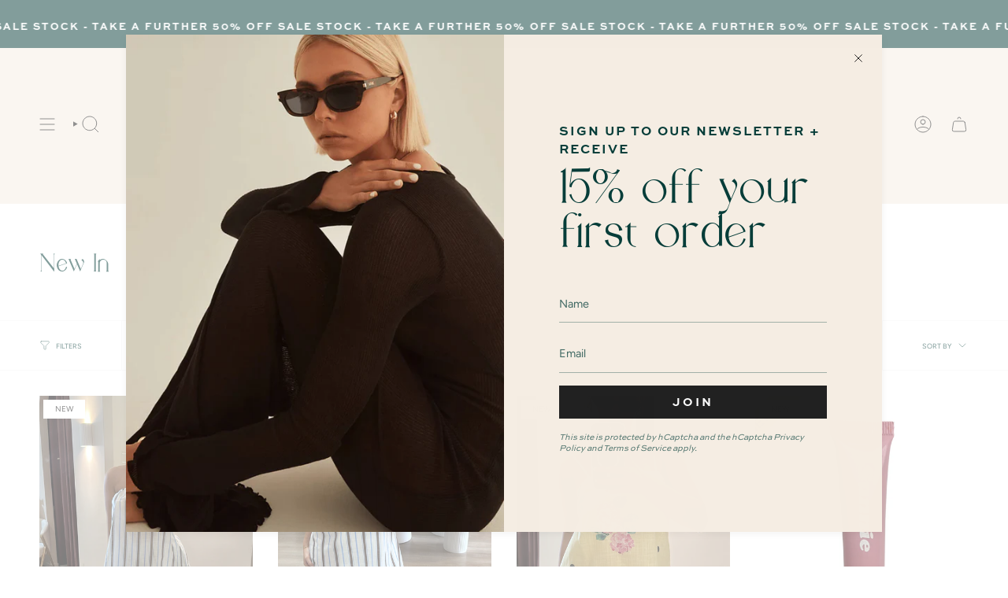

--- FILE ---
content_type: text/html; charset=utf-8
request_url: https://www.hazelmai.com.au/collections/new
body_size: 38400
content:
<!doctype html>
<html class="no-js no-touch supports-no-cookies" lang="en">
<head>

<!-- Sweet Sans Pro --> <link rel="stylesheet" href="https://use.typekit.net/ftn8cuq.css">

  
  <meta charset="UTF-8">
  <meta http-equiv="X-UA-Compatible" content="IE=edge">
  <meta name="viewport" content="width=device-width, initial-scale=1.0">
  <meta name="theme-color" content="#063d39">
  <link rel="canonical" href="https://www.hazelmai.com.au/collections/new">
  <!-- ======================= Broadcast Theme V5.8.0 ========================= -->

  <link href="//www.hazelmai.com.au/cdn/shop/t/30/assets/theme.css?v=129498786823321501111749622035" as="style" rel="preload">
  <link href="//www.hazelmai.com.au/cdn/shop/t/30/assets/vendor.js?v=37228463622838409191724889644" as="script" rel="preload">
  <link href="//www.hazelmai.com.au/cdn/shop/t/30/assets/theme.js?v=25935739080473096221724889644" as="script" rel="preload">


  <!-- Title and description ================================================ -->
  
  <title>
    
    New In
    
    
    
      &ndash; Hazel Mai
    
  </title>

  
    <meta name="description" content="Shop our latest styles to arrive">
  

  <meta property="og:site_name" content="Hazel Mai">
<meta property="og:url" content="https://www.hazelmai.com.au/collections/new">
<meta property="og:title" content="New In">
<meta property="og:type" content="product.group">
<meta property="og:description" content="Shop our latest styles to arrive"><meta name="twitter:card" content="summary_large_image">
<meta name="twitter:title" content="New In">
<meta name="twitter:description" content="Shop our latest styles to arrive">

  <!-- CSS ================================================================== -->
  <style data-shopify>
@font-face {
  font-family: Cardo;
  font-weight: 400;
  font-style: normal;
  font-display: swap;
  src: url("//www.hazelmai.com.au/cdn/fonts/cardo/cardo_n4.8d7bdd0369840597cbb62dc8a447619701d8d34a.woff2") format("woff2"),
       url("//www.hazelmai.com.au/cdn/fonts/cardo/cardo_n4.23b63d1eff80cb5da813c4cccb6427058253ce24.woff") format("woff");
}

    @font-face {
  font-family: Figtree;
  font-weight: 400;
  font-style: normal;
  font-display: swap;
  src: url("//www.hazelmai.com.au/cdn/fonts/figtree/figtree_n4.3c0838aba1701047e60be6a99a1b0a40ce9b8419.woff2") format("woff2"),
       url("//www.hazelmai.com.au/cdn/fonts/figtree/figtree_n4.c0575d1db21fc3821f17fd6617d3dee552312137.woff") format("woff");
}

    @font-face {
  font-family: Figtree;
  font-weight: 400;
  font-style: normal;
  font-display: swap;
  src: url("//www.hazelmai.com.au/cdn/fonts/figtree/figtree_n4.3c0838aba1701047e60be6a99a1b0a40ce9b8419.woff2") format("woff2"),
       url("//www.hazelmai.com.au/cdn/fonts/figtree/figtree_n4.c0575d1db21fc3821f17fd6617d3dee552312137.woff") format("woff");
}


    
      @font-face {
  font-family: Cardo;
  font-weight: 700;
  font-style: normal;
  font-display: swap;
  src: url("//www.hazelmai.com.au/cdn/fonts/cardo/cardo_n7.d1764502b55968f897125797ed59f6abd5dc8593.woff2") format("woff2"),
       url("//www.hazelmai.com.au/cdn/fonts/cardo/cardo_n7.b5d64d4147ade913d679fed9918dc44cbe8121d2.woff") format("woff");
}

    

    
      @font-face {
  font-family: Figtree;
  font-weight: 500;
  font-style: normal;
  font-display: swap;
  src: url("//www.hazelmai.com.au/cdn/fonts/figtree/figtree_n5.3b6b7df38aa5986536945796e1f947445832047c.woff2") format("woff2"),
       url("//www.hazelmai.com.au/cdn/fonts/figtree/figtree_n5.f26bf6dcae278b0ed902605f6605fa3338e81dab.woff") format("woff");
}

    

    
    

    
      @font-face {
  font-family: Figtree;
  font-weight: 400;
  font-style: italic;
  font-display: swap;
  src: url("//www.hazelmai.com.au/cdn/fonts/figtree/figtree_i4.89f7a4275c064845c304a4cf8a4a586060656db2.woff2") format("woff2"),
       url("//www.hazelmai.com.au/cdn/fonts/figtree/figtree_i4.6f955aaaafc55a22ffc1f32ecf3756859a5ad3e2.woff") format("woff");
}

    

    
      @font-face {
  font-family: Figtree;
  font-weight: 500;
  font-style: italic;
  font-display: swap;
  src: url("//www.hazelmai.com.au/cdn/fonts/figtree/figtree_i5.969396f679a62854cf82dbf67acc5721e41351f0.woff2") format("woff2"),
       url("//www.hazelmai.com.au/cdn/fonts/figtree/figtree_i5.93bc1cad6c73ca9815f9777c49176dfc9d2890dd.woff") format("woff");
}

    
  </style>

  
<style data-shopify>

:root {--scrollbar-width: 0px;





--COLOR-VIDEO-BG: #f2f2f2;
--COLOR-BG-BRIGHTER: #f2f2f2;--COLOR-BG: #ffffff;--COLOR-BG-ALPHA-25: rgba(255, 255, 255, 0.25);
--COLOR-BG-TRANSPARENT: rgba(255, 255, 255, 0);
--COLOR-BG-SECONDARY: #f5ede3;
--COLOR-BG-SECONDARY-LIGHTEN: #ffffff;
--COLOR-BG-RGB: 255, 255, 255;

--COLOR-TEXT-DARK: #000000;
--COLOR-TEXT: #063d39;
--COLOR-TEXT-LIGHT: #517774;


/* === Opacity shades of grey ===*/
--COLOR-A5:  rgba(6, 61, 57, 0.05);
--COLOR-A10: rgba(6, 61, 57, 0.1);
--COLOR-A15: rgba(6, 61, 57, 0.15);
--COLOR-A20: rgba(6, 61, 57, 0.2);
--COLOR-A25: rgba(6, 61, 57, 0.25);
--COLOR-A30: rgba(6, 61, 57, 0.3);
--COLOR-A35: rgba(6, 61, 57, 0.35);
--COLOR-A40: rgba(6, 61, 57, 0.4);
--COLOR-A45: rgba(6, 61, 57, 0.45);
--COLOR-A50: rgba(6, 61, 57, 0.5);
--COLOR-A55: rgba(6, 61, 57, 0.55);
--COLOR-A60: rgba(6, 61, 57, 0.6);
--COLOR-A65: rgba(6, 61, 57, 0.65);
--COLOR-A70: rgba(6, 61, 57, 0.7);
--COLOR-A75: rgba(6, 61, 57, 0.75);
--COLOR-A80: rgba(6, 61, 57, 0.8);
--COLOR-A85: rgba(6, 61, 57, 0.85);
--COLOR-A90: rgba(6, 61, 57, 0.9);
--COLOR-A95: rgba(6, 61, 57, 0.95);

--COLOR-BORDER: rgb(33, 33, 33);
--COLOR-BORDER-LIGHT: #7a7a7a;
--COLOR-BORDER-HAIRLINE: #f7f7f7;
--COLOR-BORDER-DARK: #000000;/* === Bright color ===*/
--COLOR-PRIMARY: #063d39;
--COLOR-PRIMARY-HOVER: #000000;
--COLOR-PRIMARY-FADE: rgba(6, 61, 57, 0.05);
--COLOR-PRIMARY-FADE-HOVER: rgba(6, 61, 57, 0.1);
--COLOR-PRIMARY-LIGHT: #00dccc;--COLOR-PRIMARY-OPPOSITE: #ffffff;



/* === link Color ===*/
--COLOR-LINK: #212121;
--COLOR-LINK-HOVER: rgba(33, 33, 33, 0.7);
--COLOR-LINK-FADE: rgba(33, 33, 33, 0.05);
--COLOR-LINK-FADE-HOVER: rgba(33, 33, 33, 0.1);--COLOR-LINK-OPPOSITE: #ffffff;


/* === Product grid sale tags ===*/
--COLOR-SALE-BG: #f9dee5;
--COLOR-SALE-TEXT: #af7b88;

/* === Product grid badges ===*/
--COLOR-BADGE-BG: #ffffff;
--COLOR-BADGE-TEXT: #212121;

/* === Product sale color ===*/
--COLOR-SALE: #e39a7b;

/* === Gray background on Product grid items ===*/--filter-bg: 1.0;/* === Helper colors for form error states ===*/
--COLOR-ERROR: #721C24;
--COLOR-ERROR-BG: #F8D7DA;
--COLOR-ERROR-BORDER: #F5C6CB;



  --RADIUS: 0px;
  --RADIUS-SELECT: 0px;

--COLOR-HEADER-BG: #f5ede3;--COLOR-HEADER-BG-TRANSPARENT: rgba(245, 237, 227, 0);
--COLOR-HEADER-LINK: #212121;
--COLOR-HEADER-LINK-HOVER: rgba(33, 33, 33, 0.7);

--COLOR-MENU-BG: #f5ede3;
--COLOR-MENU-LINK: #212121;
--COLOR-MENU-LINK-HOVER: rgba(33, 33, 33, 0.7);
--COLOR-SUBMENU-BG: #f5ede3;
--COLOR-SUBMENU-LINK: #212121;
--COLOR-SUBMENU-LINK-HOVER: rgba(33, 33, 33, 0.7);
--COLOR-SUBMENU-TEXT-LIGHT: #615e5b;
--COLOR-MENU-TRANSPARENT: #ffffff;
--COLOR-MENU-TRANSPARENT-HOVER: rgba(255, 255, 255, 0.7);--COLOR-FOOTER-BG: #063d39;
--COLOR-FOOTER-BG-HAIRLINE: #074b46;
--COLOR-FOOTER-TEXT: #ffffff;
--COLOR-FOOTER-TEXT-A35: rgba(255, 255, 255, 0.35);
--COLOR-FOOTER-TEXT-A75: rgba(255, 255, 255, 0.75);
--COLOR-FOOTER-LINK: #ffffff;
--COLOR-FOOTER-LINK-HOVER: rgba(255, 255, 255, 0.7);
--COLOR-FOOTER-BORDER: #ffffff;

--TRANSPARENT: rgba(255, 255, 255, 0);

/* === Default overlay opacity ===*/
--overlay-opacity: 0;
--underlay-opacity: 1;
--underlay-bg: rgba(0,0,0,0.4);

/* === Custom Cursor ===*/
--ICON-ZOOM-IN: url( "//www.hazelmai.com.au/cdn/shop/t/30/assets/icon-zoom-in.svg?v=182473373117644429561724889644" );
--ICON-ZOOM-OUT: url( "//www.hazelmai.com.au/cdn/shop/t/30/assets/icon-zoom-out.svg?v=101497157853986683871724889644" );

/* === Custom Icons ===*/


  
  --ICON-ADD-BAG: url( "//www.hazelmai.com.au/cdn/shop/t/30/assets/icon-add-bag.svg?v=23763382405227654651724889643" );
  --ICON-ADD-CART: url( "//www.hazelmai.com.au/cdn/shop/t/30/assets/icon-add-cart.svg?v=3962293684743587821724889643" );
  --ICON-ARROW-LEFT: url( "//www.hazelmai.com.au/cdn/shop/t/30/assets/icon-arrow-left.svg?v=136066145774695772731724889643" );
  --ICON-ARROW-RIGHT: url( "//www.hazelmai.com.au/cdn/shop/t/30/assets/icon-arrow-right.svg?v=150928298113663093401724889644" );
  --ICON-SELECT: url("//www.hazelmai.com.au/cdn/shop/t/30/assets/icon-select.svg?v=150573211567947701091724889644");


--PRODUCT-GRID-ASPECT-RATIO: 150.0%;

/* === Typography ===*/
--FONT-WEIGHT-BODY: 400;
--FONT-WEIGHT-BODY-BOLD: 500;

--FONT-STACK-BODY: Figtree, sans-serif;
--FONT-STYLE-BODY: normal;
--FONT-STYLE-BODY-ITALIC: italic;
--FONT-ADJUST-BODY: 0.9;

--LETTER-SPACING-BODY: 0.0em;

--FONT-WEIGHT-HEADING: 400;
--FONT-WEIGHT-HEADING-BOLD: 700;

--FONT-UPPERCASE-HEADING: none;
--LETTER-SPACING-HEADING: 0.0em;

--FONT-STACK-HEADING: Cardo, serif;
--FONT-STYLE-HEADING: normal;
--FONT-STYLE-HEADING-ITALIC: italic;
--FONT-ADJUST-HEADING: 1.5;

--FONT-WEIGHT-SUBHEADING: 400;
--FONT-WEIGHT-SUBHEADING-BOLD: 500;

--FONT-STACK-SUBHEADING: Figtree, sans-serif;
--FONT-STYLE-SUBHEADING: normal;
--FONT-STYLE-SUBHEADING-ITALIC: italic;
--FONT-ADJUST-SUBHEADING: 1.0;

--FONT-UPPERCASE-SUBHEADING: uppercase;
--LETTER-SPACING-SUBHEADING: 0.1em;

--FONT-STACK-NAV: Figtree, sans-serif;
--FONT-STYLE-NAV: normal;
--FONT-STYLE-NAV-ITALIC: italic;
--FONT-ADJUST-NAV: 1.0;

--FONT-WEIGHT-NAV: 400;
--FONT-WEIGHT-NAV-BOLD: 500;

--LETTER-SPACING-NAV: 0.0em;

--FONT-SIZE-BASE: 0.9rem;
--FONT-SIZE-BASE-PERCENT: 0.9;

/* === Parallax ===*/
--PARALLAX-STRENGTH-MIN: 120.0%;
--PARALLAX-STRENGTH-MAX: 130.0%;--COLUMNS: 4;
--COLUMNS-MEDIUM: 3;
--COLUMNS-SMALL: 2;
--COLUMNS-MOBILE: 1;--LAYOUT-OUTER: 50px;
  --LAYOUT-GUTTER: 32px;
  --LAYOUT-OUTER-MEDIUM: 30px;
  --LAYOUT-GUTTER-MEDIUM: 22px;
  --LAYOUT-OUTER-SMALL: 16px;
  --LAYOUT-GUTTER-SMALL: 16px;--base-animation-delay: 0ms;
--line-height-normal: 1.375; /* Equals to line-height: normal; */--SIDEBAR-WIDTH: 288px;
  --SIDEBAR-WIDTH-MEDIUM: 258px;--DRAWER-WIDTH: 380px;--ICON-STROKE-WIDTH: 1px;/* === Button General ===*/
--BTN-FONT-STACK: Figtree, sans-serif;
--BTN-FONT-WEIGHT: 400;
--BTN-FONT-STYLE: normal;
--BTN-FONT-SIZE: 15px;

--BTN-LETTER-SPACING: 0.1em;
--BTN-UPPERCASE: uppercase;
--BTN-TEXT-ARROW-OFFSET: -1px;

/* === Button Primary ===*/
--BTN-PRIMARY-BORDER-COLOR: #212121;
--BTN-PRIMARY-BG-COLOR: #212121;
--BTN-PRIMARY-TEXT-COLOR: #ffffff;


  --BTN-PRIMARY-BG-COLOR-BRIGHTER: #3b3b3b;


/* === Button Secondary ===*/
--BTN-SECONDARY-BORDER-COLOR: #ffffff;
--BTN-SECONDARY-BG-COLOR: #ffffff;
--BTN-SECONDARY-TEXT-COLOR: #212121;


  --BTN-SECONDARY-BG-COLOR-BRIGHTER: #f2f2f2;


/* === Button White ===*/
--TEXT-BTN-BORDER-WHITE: #fff;
--TEXT-BTN-BG-WHITE: #fff;
--TEXT-BTN-WHITE: #000;
--TEXT-BTN-BG-WHITE-BRIGHTER: #f2f2f2;

/* === Button Black ===*/
--TEXT-BTN-BG-BLACK: #000;
--TEXT-BTN-BORDER-BLACK: #000;
--TEXT-BTN-BLACK: #fff;
--TEXT-BTN-BG-BLACK-BRIGHTER: #1a1a1a;

/* === Default Cart Gradient ===*/

--FREE-SHIPPING-GRADIENT: linear-gradient(to right, var(--COLOR-PRIMARY-LIGHT) 0%, var(--COLOR-PRIMARY) 100%);

/* === Swatch Size ===*/
--swatch-size-filters: calc(1.15rem * var(--FONT-ADJUST-BODY));
--swatch-size-product: calc(2.2rem * var(--FONT-ADJUST-BODY));
}

/* === Backdrop ===*/
::backdrop {
  --underlay-opacity: 1;
  --underlay-bg: rgba(0,0,0,0.4);
}
</style>


  <link href="//www.hazelmai.com.au/cdn/shop/t/30/assets/theme.css?v=129498786823321501111749622035" rel="stylesheet" type="text/css" media="all" />
<link href="//www.hazelmai.com.au/cdn/shop/t/30/assets/swatches.css?v=157844926215047500451724889644" as="style" rel="preload">
    <link href="//www.hazelmai.com.au/cdn/shop/t/30/assets/swatches.css?v=157844926215047500451724889644" rel="stylesheet" type="text/css" media="all" />
<style data-shopify>.swatches {
    --black: #000000;--white: #fafafa;--blank: url(//www.hazelmai.com.au/cdn/shop/files/blank_small.png?v=5488);
  }</style>
<script>
    if (window.navigator.userAgent.indexOf('MSIE ') > 0 || window.navigator.userAgent.indexOf('Trident/') > 0) {
      document.documentElement.className = document.documentElement.className + ' ie';

      var scripts = document.getElementsByTagName('script')[0];
      var polyfill = document.createElement("script");
      polyfill.defer = true;
      polyfill.src = "//www.hazelmai.com.au/cdn/shop/t/30/assets/ie11.js?v=144489047535103983231724889644";

      scripts.parentNode.insertBefore(polyfill, scripts);
    } else {
      document.documentElement.className = document.documentElement.className.replace('no-js', 'js');
    }

    document.documentElement.style.setProperty('--scrollbar-width', `${getScrollbarWidth()}px`);

    function getScrollbarWidth() {
      // Creating invisible container
      const outer = document.createElement('div');
      outer.style.visibility = 'hidden';
      outer.style.overflow = 'scroll'; // forcing scrollbar to appear
      outer.style.msOverflowStyle = 'scrollbar'; // needed for WinJS apps
      document.documentElement.appendChild(outer);

      // Creating inner element and placing it in the container
      const inner = document.createElement('div');
      outer.appendChild(inner);

      // Calculating difference between container's full width and the child width
      const scrollbarWidth = outer.offsetWidth - inner.offsetWidth;

      // Removing temporary elements from the DOM
      outer.parentNode.removeChild(outer);

      return scrollbarWidth;
    }

    let root = '/';
    if (root[root.length - 1] !== '/') {
      root = root + '/';
    }

    window.theme = {
      routes: {
        root: root,
        cart_url: '/cart',
        cart_add_url: '/cart/add',
        cart_change_url: '/cart/change',
        product_recommendations_url: '/recommendations/products',
        predictive_search_url: '/search/suggest',
        addresses_url: '/account/addresses'
      },
      assets: {
        photoswipe: '//www.hazelmai.com.au/cdn/shop/t/30/assets/photoswipe.js?v=162613001030112971491724889644',
        smoothscroll: '//www.hazelmai.com.au/cdn/shop/t/30/assets/smoothscroll.js?v=37906625415260927261724889644',
      },
      strings: {
        addToCart: "Add to cart",
        cartAcceptanceError: "You must accept our terms and conditions.",
        soldOut: "Sold Out",
        from: "From",
        preOrder: "Pre-order",
        sale: "Sale",
        subscription: "Subscription",
        unavailable: "Unavailable",
        unitPrice: "Unit price",
        unitPriceSeparator: "per",
        shippingCalcSubmitButton: "Calculate shipping",
        shippingCalcSubmitButtonDisabled: "Calculating...",
        selectValue: "Select value",
        selectColor: "Select color",
        oneColor: "color",
        otherColor: "colors",
        upsellAddToCart: "Add",
        free: "Free",
        swatchesColor: "Color, Colour",
        sku: "SKU",
      },
      settings: {
        cartType: "drawer",
        customerLoggedIn: null ? true : false,
        enableQuickAdd: true,
        enableAnimations: true,
        variantOnSale: true,
        collectionSwatchStyle: "text-slider",
        swatchesType: "theme"
      },
      sliderArrows: {
        prev: '<button type="button" class="slider__button slider__button--prev" data-button-arrow data-button-prev>' + "Previous" + '</button>',
        next: '<button type="button" class="slider__button slider__button--next" data-button-arrow data-button-next>' + "Next" + '</button>',
      },
      moneyFormat: false ? "${{amount}} AUD" : "${{amount}}",
      moneyWithoutCurrencyFormat: "${{amount}}",
      moneyWithCurrencyFormat: "${{amount}} AUD",
      subtotal: 0,
      info: {
        name: 'broadcast'
      },
      version: '5.8.0'
    };

    let windowInnerHeight = window.innerHeight;
    document.documentElement.style.setProperty('--full-height', `${windowInnerHeight}px`);
    document.documentElement.style.setProperty('--three-quarters', `${windowInnerHeight * 0.75}px`);
    document.documentElement.style.setProperty('--two-thirds', `${windowInnerHeight * 0.66}px`);
    document.documentElement.style.setProperty('--one-half', `${windowInnerHeight * 0.5}px`);
    document.documentElement.style.setProperty('--one-third', `${windowInnerHeight * 0.33}px`);
    document.documentElement.style.setProperty('--one-fifth', `${windowInnerHeight * 0.2}px`);
  </script>

  

  <!-- Theme Javascript ============================================================== -->
  <script src="//www.hazelmai.com.au/cdn/shop/t/30/assets/vendor.js?v=37228463622838409191724889644" defer="defer"></script>
  <script src="//www.hazelmai.com.au/cdn/shop/t/30/assets/theme.js?v=25935739080473096221724889644" defer="defer"></script><!-- Shopify app scripts =========================================================== -->

  <script>window.performance && window.performance.mark && window.performance.mark('shopify.content_for_header.start');</script><meta id="shopify-digital-wallet" name="shopify-digital-wallet" content="/8878076/digital_wallets/dialog">
<meta name="shopify-checkout-api-token" content="d4c752415d0ff55bbd44fd604840c67a">
<meta id="in-context-paypal-metadata" data-shop-id="8878076" data-venmo-supported="false" data-environment="production" data-locale="en_US" data-paypal-v4="true" data-currency="AUD">
<link rel="alternate" type="application/atom+xml" title="Feed" href="/collections/new.atom" />
<link rel="next" href="/collections/new?page=2">
<link rel="alternate" type="application/json+oembed" href="https://www.hazelmai.com.au/collections/new.oembed">
<script async="async" src="/checkouts/internal/preloads.js?locale=en-AU"></script>
<link rel="preconnect" href="https://shop.app" crossorigin="anonymous">
<script async="async" src="https://shop.app/checkouts/internal/preloads.js?locale=en-AU&shop_id=8878076" crossorigin="anonymous"></script>
<script id="apple-pay-shop-capabilities" type="application/json">{"shopId":8878076,"countryCode":"AU","currencyCode":"AUD","merchantCapabilities":["supports3DS"],"merchantId":"gid:\/\/shopify\/Shop\/8878076","merchantName":"Hazel Mai","requiredBillingContactFields":["postalAddress","email","phone"],"requiredShippingContactFields":["postalAddress","email","phone"],"shippingType":"shipping","supportedNetworks":["visa","masterCard","amex","jcb"],"total":{"type":"pending","label":"Hazel Mai","amount":"1.00"},"shopifyPaymentsEnabled":true,"supportsSubscriptions":true}</script>
<script id="shopify-features" type="application/json">{"accessToken":"d4c752415d0ff55bbd44fd604840c67a","betas":["rich-media-storefront-analytics"],"domain":"www.hazelmai.com.au","predictiveSearch":true,"shopId":8878076,"locale":"en"}</script>
<script>var Shopify = Shopify || {};
Shopify.shop = "hazel-mai.myshopify.com";
Shopify.locale = "en";
Shopify.currency = {"active":"AUD","rate":"1.0"};
Shopify.country = "AU";
Shopify.theme = {"name":"Broadcast","id":138064822422,"schema_name":"Broadcast","schema_version":"5.8.0","theme_store_id":868,"role":"main"};
Shopify.theme.handle = "null";
Shopify.theme.style = {"id":null,"handle":null};
Shopify.cdnHost = "www.hazelmai.com.au/cdn";
Shopify.routes = Shopify.routes || {};
Shopify.routes.root = "/";</script>
<script type="module">!function(o){(o.Shopify=o.Shopify||{}).modules=!0}(window);</script>
<script>!function(o){function n(){var o=[];function n(){o.push(Array.prototype.slice.apply(arguments))}return n.q=o,n}var t=o.Shopify=o.Shopify||{};t.loadFeatures=n(),t.autoloadFeatures=n()}(window);</script>
<script>
  window.ShopifyPay = window.ShopifyPay || {};
  window.ShopifyPay.apiHost = "shop.app\/pay";
  window.ShopifyPay.redirectState = null;
</script>
<script id="shop-js-analytics" type="application/json">{"pageType":"collection"}</script>
<script defer="defer" async type="module" src="//www.hazelmai.com.au/cdn/shopifycloud/shop-js/modules/v2/client.init-shop-cart-sync_C5BV16lS.en.esm.js"></script>
<script defer="defer" async type="module" src="//www.hazelmai.com.au/cdn/shopifycloud/shop-js/modules/v2/chunk.common_CygWptCX.esm.js"></script>
<script type="module">
  await import("//www.hazelmai.com.au/cdn/shopifycloud/shop-js/modules/v2/client.init-shop-cart-sync_C5BV16lS.en.esm.js");
await import("//www.hazelmai.com.au/cdn/shopifycloud/shop-js/modules/v2/chunk.common_CygWptCX.esm.js");

  window.Shopify.SignInWithShop?.initShopCartSync?.({"fedCMEnabled":true,"windoidEnabled":true});

</script>
<script>
  window.Shopify = window.Shopify || {};
  if (!window.Shopify.featureAssets) window.Shopify.featureAssets = {};
  window.Shopify.featureAssets['shop-js'] = {"shop-cart-sync":["modules/v2/client.shop-cart-sync_ZFArdW7E.en.esm.js","modules/v2/chunk.common_CygWptCX.esm.js"],"init-fed-cm":["modules/v2/client.init-fed-cm_CmiC4vf6.en.esm.js","modules/v2/chunk.common_CygWptCX.esm.js"],"shop-button":["modules/v2/client.shop-button_tlx5R9nI.en.esm.js","modules/v2/chunk.common_CygWptCX.esm.js"],"shop-cash-offers":["modules/v2/client.shop-cash-offers_DOA2yAJr.en.esm.js","modules/v2/chunk.common_CygWptCX.esm.js","modules/v2/chunk.modal_D71HUcav.esm.js"],"init-windoid":["modules/v2/client.init-windoid_sURxWdc1.en.esm.js","modules/v2/chunk.common_CygWptCX.esm.js"],"shop-toast-manager":["modules/v2/client.shop-toast-manager_ClPi3nE9.en.esm.js","modules/v2/chunk.common_CygWptCX.esm.js"],"init-shop-email-lookup-coordinator":["modules/v2/client.init-shop-email-lookup-coordinator_B8hsDcYM.en.esm.js","modules/v2/chunk.common_CygWptCX.esm.js"],"init-shop-cart-sync":["modules/v2/client.init-shop-cart-sync_C5BV16lS.en.esm.js","modules/v2/chunk.common_CygWptCX.esm.js"],"avatar":["modules/v2/client.avatar_BTnouDA3.en.esm.js"],"pay-button":["modules/v2/client.pay-button_FdsNuTd3.en.esm.js","modules/v2/chunk.common_CygWptCX.esm.js"],"init-customer-accounts":["modules/v2/client.init-customer-accounts_DxDtT_ad.en.esm.js","modules/v2/client.shop-login-button_C5VAVYt1.en.esm.js","modules/v2/chunk.common_CygWptCX.esm.js","modules/v2/chunk.modal_D71HUcav.esm.js"],"init-shop-for-new-customer-accounts":["modules/v2/client.init-shop-for-new-customer-accounts_ChsxoAhi.en.esm.js","modules/v2/client.shop-login-button_C5VAVYt1.en.esm.js","modules/v2/chunk.common_CygWptCX.esm.js","modules/v2/chunk.modal_D71HUcav.esm.js"],"shop-login-button":["modules/v2/client.shop-login-button_C5VAVYt1.en.esm.js","modules/v2/chunk.common_CygWptCX.esm.js","modules/v2/chunk.modal_D71HUcav.esm.js"],"init-customer-accounts-sign-up":["modules/v2/client.init-customer-accounts-sign-up_CPSyQ0Tj.en.esm.js","modules/v2/client.shop-login-button_C5VAVYt1.en.esm.js","modules/v2/chunk.common_CygWptCX.esm.js","modules/v2/chunk.modal_D71HUcav.esm.js"],"shop-follow-button":["modules/v2/client.shop-follow-button_Cva4Ekp9.en.esm.js","modules/v2/chunk.common_CygWptCX.esm.js","modules/v2/chunk.modal_D71HUcav.esm.js"],"checkout-modal":["modules/v2/client.checkout-modal_BPM8l0SH.en.esm.js","modules/v2/chunk.common_CygWptCX.esm.js","modules/v2/chunk.modal_D71HUcav.esm.js"],"lead-capture":["modules/v2/client.lead-capture_Bi8yE_yS.en.esm.js","modules/v2/chunk.common_CygWptCX.esm.js","modules/v2/chunk.modal_D71HUcav.esm.js"],"shop-login":["modules/v2/client.shop-login_D6lNrXab.en.esm.js","modules/v2/chunk.common_CygWptCX.esm.js","modules/v2/chunk.modal_D71HUcav.esm.js"],"payment-terms":["modules/v2/client.payment-terms_CZxnsJam.en.esm.js","modules/v2/chunk.common_CygWptCX.esm.js","modules/v2/chunk.modal_D71HUcav.esm.js"]};
</script>
<script id="__st">var __st={"a":8878076,"offset":36000,"reqid":"7d656d3c-fd38-4770-a9c9-924a6b34f0e8-1768696460","pageurl":"www.hazelmai.com.au\/collections\/new","u":"eb3c9e432546","p":"collection","rtyp":"collection","rid":107912131};</script>
<script>window.ShopifyPaypalV4VisibilityTracking = true;</script>
<script id="captcha-bootstrap">!function(){'use strict';const t='contact',e='account',n='new_comment',o=[[t,t],['blogs',n],['comments',n],[t,'customer']],c=[[e,'customer_login'],[e,'guest_login'],[e,'recover_customer_password'],[e,'create_customer']],r=t=>t.map((([t,e])=>`form[action*='/${t}']:not([data-nocaptcha='true']) input[name='form_type'][value='${e}']`)).join(','),a=t=>()=>t?[...document.querySelectorAll(t)].map((t=>t.form)):[];function s(){const t=[...o],e=r(t);return a(e)}const i='password',u='form_key',d=['recaptcha-v3-token','g-recaptcha-response','h-captcha-response',i],f=()=>{try{return window.sessionStorage}catch{return}},m='__shopify_v',_=t=>t.elements[u];function p(t,e,n=!1){try{const o=window.sessionStorage,c=JSON.parse(o.getItem(e)),{data:r}=function(t){const{data:e,action:n}=t;return t[m]||n?{data:e,action:n}:{data:t,action:n}}(c);for(const[e,n]of Object.entries(r))t.elements[e]&&(t.elements[e].value=n);n&&o.removeItem(e)}catch(o){console.error('form repopulation failed',{error:o})}}const l='form_type',E='cptcha';function T(t){t.dataset[E]=!0}const w=window,h=w.document,L='Shopify',v='ce_forms',y='captcha';let A=!1;((t,e)=>{const n=(g='f06e6c50-85a8-45c8-87d0-21a2b65856fe',I='https://cdn.shopify.com/shopifycloud/storefront-forms-hcaptcha/ce_storefront_forms_captcha_hcaptcha.v1.5.2.iife.js',D={infoText:'Protected by hCaptcha',privacyText:'Privacy',termsText:'Terms'},(t,e,n)=>{const o=w[L][v],c=o.bindForm;if(c)return c(t,g,e,D).then(n);var r;o.q.push([[t,g,e,D],n]),r=I,A||(h.body.append(Object.assign(h.createElement('script'),{id:'captcha-provider',async:!0,src:r})),A=!0)});var g,I,D;w[L]=w[L]||{},w[L][v]=w[L][v]||{},w[L][v].q=[],w[L][y]=w[L][y]||{},w[L][y].protect=function(t,e){n(t,void 0,e),T(t)},Object.freeze(w[L][y]),function(t,e,n,w,h,L){const[v,y,A,g]=function(t,e,n){const i=e?o:[],u=t?c:[],d=[...i,...u],f=r(d),m=r(i),_=r(d.filter((([t,e])=>n.includes(e))));return[a(f),a(m),a(_),s()]}(w,h,L),I=t=>{const e=t.target;return e instanceof HTMLFormElement?e:e&&e.form},D=t=>v().includes(t);t.addEventListener('submit',(t=>{const e=I(t);if(!e)return;const n=D(e)&&!e.dataset.hcaptchaBound&&!e.dataset.recaptchaBound,o=_(e),c=g().includes(e)&&(!o||!o.value);(n||c)&&t.preventDefault(),c&&!n&&(function(t){try{if(!f())return;!function(t){const e=f();if(!e)return;const n=_(t);if(!n)return;const o=n.value;o&&e.removeItem(o)}(t);const e=Array.from(Array(32),(()=>Math.random().toString(36)[2])).join('');!function(t,e){_(t)||t.append(Object.assign(document.createElement('input'),{type:'hidden',name:u})),t.elements[u].value=e}(t,e),function(t,e){const n=f();if(!n)return;const o=[...t.querySelectorAll(`input[type='${i}']`)].map((({name:t})=>t)),c=[...d,...o],r={};for(const[a,s]of new FormData(t).entries())c.includes(a)||(r[a]=s);n.setItem(e,JSON.stringify({[m]:1,action:t.action,data:r}))}(t,e)}catch(e){console.error('failed to persist form',e)}}(e),e.submit())}));const S=(t,e)=>{t&&!t.dataset[E]&&(n(t,e.some((e=>e===t))),T(t))};for(const o of['focusin','change'])t.addEventListener(o,(t=>{const e=I(t);D(e)&&S(e,y())}));const B=e.get('form_key'),M=e.get(l),P=B&&M;t.addEventListener('DOMContentLoaded',(()=>{const t=y();if(P)for(const e of t)e.elements[l].value===M&&p(e,B);[...new Set([...A(),...v().filter((t=>'true'===t.dataset.shopifyCaptcha))])].forEach((e=>S(e,t)))}))}(h,new URLSearchParams(w.location.search),n,t,e,['guest_login'])})(!0,!1)}();</script>
<script integrity="sha256-4kQ18oKyAcykRKYeNunJcIwy7WH5gtpwJnB7kiuLZ1E=" data-source-attribution="shopify.loadfeatures" defer="defer" src="//www.hazelmai.com.au/cdn/shopifycloud/storefront/assets/storefront/load_feature-a0a9edcb.js" crossorigin="anonymous"></script>
<script crossorigin="anonymous" defer="defer" src="//www.hazelmai.com.au/cdn/shopifycloud/storefront/assets/shopify_pay/storefront-65b4c6d7.js?v=20250812"></script>
<script data-source-attribution="shopify.dynamic_checkout.dynamic.init">var Shopify=Shopify||{};Shopify.PaymentButton=Shopify.PaymentButton||{isStorefrontPortableWallets:!0,init:function(){window.Shopify.PaymentButton.init=function(){};var t=document.createElement("script");t.src="https://www.hazelmai.com.au/cdn/shopifycloud/portable-wallets/latest/portable-wallets.en.js",t.type="module",document.head.appendChild(t)}};
</script>
<script data-source-attribution="shopify.dynamic_checkout.buyer_consent">
  function portableWalletsHideBuyerConsent(e){var t=document.getElementById("shopify-buyer-consent"),n=document.getElementById("shopify-subscription-policy-button");t&&n&&(t.classList.add("hidden"),t.setAttribute("aria-hidden","true"),n.removeEventListener("click",e))}function portableWalletsShowBuyerConsent(e){var t=document.getElementById("shopify-buyer-consent"),n=document.getElementById("shopify-subscription-policy-button");t&&n&&(t.classList.remove("hidden"),t.removeAttribute("aria-hidden"),n.addEventListener("click",e))}window.Shopify?.PaymentButton&&(window.Shopify.PaymentButton.hideBuyerConsent=portableWalletsHideBuyerConsent,window.Shopify.PaymentButton.showBuyerConsent=portableWalletsShowBuyerConsent);
</script>
<script data-source-attribution="shopify.dynamic_checkout.cart.bootstrap">document.addEventListener("DOMContentLoaded",(function(){function t(){return document.querySelector("shopify-accelerated-checkout-cart, shopify-accelerated-checkout")}if(t())Shopify.PaymentButton.init();else{new MutationObserver((function(e,n){t()&&(Shopify.PaymentButton.init(),n.disconnect())})).observe(document.body,{childList:!0,subtree:!0})}}));
</script>
<link id="shopify-accelerated-checkout-styles" rel="stylesheet" media="screen" href="https://www.hazelmai.com.au/cdn/shopifycloud/portable-wallets/latest/accelerated-checkout-backwards-compat.css" crossorigin="anonymous">
<style id="shopify-accelerated-checkout-cart">
        #shopify-buyer-consent {
  margin-top: 1em;
  display: inline-block;
  width: 100%;
}

#shopify-buyer-consent.hidden {
  display: none;
}

#shopify-subscription-policy-button {
  background: none;
  border: none;
  padding: 0;
  text-decoration: underline;
  font-size: inherit;
  cursor: pointer;
}

#shopify-subscription-policy-button::before {
  box-shadow: none;
}

      </style>

<script>window.performance && window.performance.mark && window.performance.mark('shopify.content_for_header.end');</script>

<link href="https://monorail-edge.shopifysvc.com" rel="dns-prefetch">
<script>(function(){if ("sendBeacon" in navigator && "performance" in window) {try {var session_token_from_headers = performance.getEntriesByType('navigation')[0].serverTiming.find(x => x.name == '_s').description;} catch {var session_token_from_headers = undefined;}var session_cookie_matches = document.cookie.match(/_shopify_s=([^;]*)/);var session_token_from_cookie = session_cookie_matches && session_cookie_matches.length === 2 ? session_cookie_matches[1] : "";var session_token = session_token_from_headers || session_token_from_cookie || "";function handle_abandonment_event(e) {var entries = performance.getEntries().filter(function(entry) {return /monorail-edge.shopifysvc.com/.test(entry.name);});if (!window.abandonment_tracked && entries.length === 0) {window.abandonment_tracked = true;var currentMs = Date.now();var navigation_start = performance.timing.navigationStart;var payload = {shop_id: 8878076,url: window.location.href,navigation_start,duration: currentMs - navigation_start,session_token,page_type: "collection"};window.navigator.sendBeacon("https://monorail-edge.shopifysvc.com/v1/produce", JSON.stringify({schema_id: "online_store_buyer_site_abandonment/1.1",payload: payload,metadata: {event_created_at_ms: currentMs,event_sent_at_ms: currentMs}}));}}window.addEventListener('pagehide', handle_abandonment_event);}}());</script>
<script id="web-pixels-manager-setup">(function e(e,d,r,n,o){if(void 0===o&&(o={}),!Boolean(null===(a=null===(i=window.Shopify)||void 0===i?void 0:i.analytics)||void 0===a?void 0:a.replayQueue)){var i,a;window.Shopify=window.Shopify||{};var t=window.Shopify;t.analytics=t.analytics||{};var s=t.analytics;s.replayQueue=[],s.publish=function(e,d,r){return s.replayQueue.push([e,d,r]),!0};try{self.performance.mark("wpm:start")}catch(e){}var l=function(){var e={modern:/Edge?\/(1{2}[4-9]|1[2-9]\d|[2-9]\d{2}|\d{4,})\.\d+(\.\d+|)|Firefox\/(1{2}[4-9]|1[2-9]\d|[2-9]\d{2}|\d{4,})\.\d+(\.\d+|)|Chrom(ium|e)\/(9{2}|\d{3,})\.\d+(\.\d+|)|(Maci|X1{2}).+ Version\/(15\.\d+|(1[6-9]|[2-9]\d|\d{3,})\.\d+)([,.]\d+|)( \(\w+\)|)( Mobile\/\w+|) Safari\/|Chrome.+OPR\/(9{2}|\d{3,})\.\d+\.\d+|(CPU[ +]OS|iPhone[ +]OS|CPU[ +]iPhone|CPU IPhone OS|CPU iPad OS)[ +]+(15[._]\d+|(1[6-9]|[2-9]\d|\d{3,})[._]\d+)([._]\d+|)|Android:?[ /-](13[3-9]|1[4-9]\d|[2-9]\d{2}|\d{4,})(\.\d+|)(\.\d+|)|Android.+Firefox\/(13[5-9]|1[4-9]\d|[2-9]\d{2}|\d{4,})\.\d+(\.\d+|)|Android.+Chrom(ium|e)\/(13[3-9]|1[4-9]\d|[2-9]\d{2}|\d{4,})\.\d+(\.\d+|)|SamsungBrowser\/([2-9]\d|\d{3,})\.\d+/,legacy:/Edge?\/(1[6-9]|[2-9]\d|\d{3,})\.\d+(\.\d+|)|Firefox\/(5[4-9]|[6-9]\d|\d{3,})\.\d+(\.\d+|)|Chrom(ium|e)\/(5[1-9]|[6-9]\d|\d{3,})\.\d+(\.\d+|)([\d.]+$|.*Safari\/(?![\d.]+ Edge\/[\d.]+$))|(Maci|X1{2}).+ Version\/(10\.\d+|(1[1-9]|[2-9]\d|\d{3,})\.\d+)([,.]\d+|)( \(\w+\)|)( Mobile\/\w+|) Safari\/|Chrome.+OPR\/(3[89]|[4-9]\d|\d{3,})\.\d+\.\d+|(CPU[ +]OS|iPhone[ +]OS|CPU[ +]iPhone|CPU IPhone OS|CPU iPad OS)[ +]+(10[._]\d+|(1[1-9]|[2-9]\d|\d{3,})[._]\d+)([._]\d+|)|Android:?[ /-](13[3-9]|1[4-9]\d|[2-9]\d{2}|\d{4,})(\.\d+|)(\.\d+|)|Mobile Safari.+OPR\/([89]\d|\d{3,})\.\d+\.\d+|Android.+Firefox\/(13[5-9]|1[4-9]\d|[2-9]\d{2}|\d{4,})\.\d+(\.\d+|)|Android.+Chrom(ium|e)\/(13[3-9]|1[4-9]\d|[2-9]\d{2}|\d{4,})\.\d+(\.\d+|)|Android.+(UC? ?Browser|UCWEB|U3)[ /]?(15\.([5-9]|\d{2,})|(1[6-9]|[2-9]\d|\d{3,})\.\d+)\.\d+|SamsungBrowser\/(5\.\d+|([6-9]|\d{2,})\.\d+)|Android.+MQ{2}Browser\/(14(\.(9|\d{2,})|)|(1[5-9]|[2-9]\d|\d{3,})(\.\d+|))(\.\d+|)|K[Aa][Ii]OS\/(3\.\d+|([4-9]|\d{2,})\.\d+)(\.\d+|)/},d=e.modern,r=e.legacy,n=navigator.userAgent;return n.match(d)?"modern":n.match(r)?"legacy":"unknown"}(),u="modern"===l?"modern":"legacy",c=(null!=n?n:{modern:"",legacy:""})[u],f=function(e){return[e.baseUrl,"/wpm","/b",e.hashVersion,"modern"===e.buildTarget?"m":"l",".js"].join("")}({baseUrl:d,hashVersion:r,buildTarget:u}),m=function(e){var d=e.version,r=e.bundleTarget,n=e.surface,o=e.pageUrl,i=e.monorailEndpoint;return{emit:function(e){var a=e.status,t=e.errorMsg,s=(new Date).getTime(),l=JSON.stringify({metadata:{event_sent_at_ms:s},events:[{schema_id:"web_pixels_manager_load/3.1",payload:{version:d,bundle_target:r,page_url:o,status:a,surface:n,error_msg:t},metadata:{event_created_at_ms:s}}]});if(!i)return console&&console.warn&&console.warn("[Web Pixels Manager] No Monorail endpoint provided, skipping logging."),!1;try{return self.navigator.sendBeacon.bind(self.navigator)(i,l)}catch(e){}var u=new XMLHttpRequest;try{return u.open("POST",i,!0),u.setRequestHeader("Content-Type","text/plain"),u.send(l),!0}catch(e){return console&&console.warn&&console.warn("[Web Pixels Manager] Got an unhandled error while logging to Monorail."),!1}}}}({version:r,bundleTarget:l,surface:e.surface,pageUrl:self.location.href,monorailEndpoint:e.monorailEndpoint});try{o.browserTarget=l,function(e){var d=e.src,r=e.async,n=void 0===r||r,o=e.onload,i=e.onerror,a=e.sri,t=e.scriptDataAttributes,s=void 0===t?{}:t,l=document.createElement("script"),u=document.querySelector("head"),c=document.querySelector("body");if(l.async=n,l.src=d,a&&(l.integrity=a,l.crossOrigin="anonymous"),s)for(var f in s)if(Object.prototype.hasOwnProperty.call(s,f))try{l.dataset[f]=s[f]}catch(e){}if(o&&l.addEventListener("load",o),i&&l.addEventListener("error",i),u)u.appendChild(l);else{if(!c)throw new Error("Did not find a head or body element to append the script");c.appendChild(l)}}({src:f,async:!0,onload:function(){if(!function(){var e,d;return Boolean(null===(d=null===(e=window.Shopify)||void 0===e?void 0:e.analytics)||void 0===d?void 0:d.initialized)}()){var d=window.webPixelsManager.init(e)||void 0;if(d){var r=window.Shopify.analytics;r.replayQueue.forEach((function(e){var r=e[0],n=e[1],o=e[2];d.publishCustomEvent(r,n,o)})),r.replayQueue=[],r.publish=d.publishCustomEvent,r.visitor=d.visitor,r.initialized=!0}}},onerror:function(){return m.emit({status:"failed",errorMsg:"".concat(f," has failed to load")})},sri:function(e){var d=/^sha384-[A-Za-z0-9+/=]+$/;return"string"==typeof e&&d.test(e)}(c)?c:"",scriptDataAttributes:o}),m.emit({status:"loading"})}catch(e){m.emit({status:"failed",errorMsg:(null==e?void 0:e.message)||"Unknown error"})}}})({shopId: 8878076,storefrontBaseUrl: "https://www.hazelmai.com.au",extensionsBaseUrl: "https://extensions.shopifycdn.com/cdn/shopifycloud/web-pixels-manager",monorailEndpoint: "https://monorail-edge.shopifysvc.com/unstable/produce_batch",surface: "storefront-renderer",enabledBetaFlags: ["2dca8a86"],webPixelsConfigList: [{"id":"300155030","configuration":"{\"accountID\":\"selleasy-metrics-track\"}","eventPayloadVersion":"v1","runtimeContext":"STRICT","scriptVersion":"5aac1f99a8ca74af74cea751ede503d2","type":"APP","apiClientId":5519923,"privacyPurposes":[],"dataSharingAdjustments":{"protectedCustomerApprovalScopes":["read_customer_email","read_customer_name","read_customer_personal_data"]}},{"id":"156008598","configuration":"{\"pixel_id\":\"366127081394091\",\"pixel_type\":\"facebook_pixel\",\"metaapp_system_user_token\":\"-\"}","eventPayloadVersion":"v1","runtimeContext":"OPEN","scriptVersion":"ca16bc87fe92b6042fbaa3acc2fbdaa6","type":"APP","apiClientId":2329312,"privacyPurposes":["ANALYTICS","MARKETING","SALE_OF_DATA"],"dataSharingAdjustments":{"protectedCustomerApprovalScopes":["read_customer_address","read_customer_email","read_customer_name","read_customer_personal_data","read_customer_phone"]}},{"id":"56164502","eventPayloadVersion":"v1","runtimeContext":"LAX","scriptVersion":"1","type":"CUSTOM","privacyPurposes":["MARKETING"],"name":"Meta pixel (migrated)"},{"id":"108593302","eventPayloadVersion":"v1","runtimeContext":"LAX","scriptVersion":"1","type":"CUSTOM","privacyPurposes":["ANALYTICS"],"name":"Google Analytics tag (migrated)"},{"id":"shopify-app-pixel","configuration":"{}","eventPayloadVersion":"v1","runtimeContext":"STRICT","scriptVersion":"0450","apiClientId":"shopify-pixel","type":"APP","privacyPurposes":["ANALYTICS","MARKETING"]},{"id":"shopify-custom-pixel","eventPayloadVersion":"v1","runtimeContext":"LAX","scriptVersion":"0450","apiClientId":"shopify-pixel","type":"CUSTOM","privacyPurposes":["ANALYTICS","MARKETING"]}],isMerchantRequest: false,initData: {"shop":{"name":"Hazel Mai","paymentSettings":{"currencyCode":"AUD"},"myshopifyDomain":"hazel-mai.myshopify.com","countryCode":"AU","storefrontUrl":"https:\/\/www.hazelmai.com.au"},"customer":null,"cart":null,"checkout":null,"productVariants":[],"purchasingCompany":null},},"https://www.hazelmai.com.au/cdn","fcfee988w5aeb613cpc8e4bc33m6693e112",{"modern":"","legacy":""},{"shopId":"8878076","storefrontBaseUrl":"https:\/\/www.hazelmai.com.au","extensionBaseUrl":"https:\/\/extensions.shopifycdn.com\/cdn\/shopifycloud\/web-pixels-manager","surface":"storefront-renderer","enabledBetaFlags":"[\"2dca8a86\"]","isMerchantRequest":"false","hashVersion":"fcfee988w5aeb613cpc8e4bc33m6693e112","publish":"custom","events":"[[\"page_viewed\",{}],[\"collection_viewed\",{\"collection\":{\"id\":\"107912131\",\"title\":\"New In\",\"productVariants\":[{\"price\":{\"amount\":95.0,\"currencyCode\":\"AUD\"},\"product\":{\"title\":\"Liora Strapless Set - Choc\/Blue Stripe\",\"vendor\":\"By Frankie\",\"id\":\"8596814725270\",\"untranslatedTitle\":\"Liora Strapless Set - Choc\/Blue Stripe\",\"url\":\"\/products\/liora-strapless-set-chocblue-stripe\",\"type\":\"Set\"},\"id\":\"46182995853462\",\"image\":{\"src\":\"\/\/www.hazelmai.com.au\/cdn\/shop\/files\/11_db3088f7-f684-410e-92fa-c297751af947.png?v=1768614011\"},\"sku\":\"BF739-6\/6\",\"title\":\"XS\/6\",\"untranslatedTitle\":\"XS\/6\"},{\"price\":{\"amount\":85.0,\"currencyCode\":\"AUD\"},\"product\":{\"title\":\"Liora Mini Dress - Choc\/Blue Stripe\",\"vendor\":\"By Frankie\",\"id\":\"8596814135446\",\"untranslatedTitle\":\"Liora Mini Dress - Choc\/Blue Stripe\",\"url\":\"\/products\/liora-mini-dress-chocblue-stripe\",\"type\":\"Dresses\"},\"id\":\"46182994608278\",\"image\":{\"src\":\"\/\/www.hazelmai.com.au\/cdn\/shop\/files\/14_94e45715-44bc-4335-b293-df1b05af0f59.png?v=1768615988\"},\"sku\":\"BF1058-93\/6\",\"title\":\"XS\/6\",\"untranslatedTitle\":\"XS\/6\"},{\"price\":{\"amount\":85.0,\"currencyCode\":\"AUD\"},\"product\":{\"title\":\"Maribel Polka Dot Mini - Yellow\/Hydrangea\",\"vendor\":\"By Frankie\",\"id\":\"8596813906070\",\"untranslatedTitle\":\"Maribel Polka Dot Mini - Yellow\/Hydrangea\",\"url\":\"\/products\/maribel-polka-dot-mini-yellowhydrangea\",\"type\":\"Dresses\"},\"id\":\"46182993723542\",\"image\":{\"src\":\"\/\/www.hazelmai.com.au\/cdn\/shop\/files\/8_60d72a1b-20a0-4102-b4c1-4948d6a73e8c.png?v=1768613913\"},\"sku\":\"BF1058-89\/6\",\"title\":\"XS\/6\",\"untranslatedTitle\":\"XS\/6\"},{\"price\":{\"amount\":30.0,\"currencyCode\":\"AUD\"},\"product\":{\"title\":\"Aura Peptide Lip Gloss - Sunnie Strawberry\",\"vendor\":\"Not specified\",\"id\":\"8596799520918\",\"untranslatedTitle\":\"Aura Peptide Lip Gloss - Sunnie Strawberry\",\"url\":\"\/products\/aura-peptide-lip-gloss-sunnie-strawberry\",\"type\":\"\"},\"id\":\"46182964068502\",\"image\":{\"src\":\"\/\/www.hazelmai.com.au\/cdn\/shop\/files\/1_0c039932-051e-40d9-8873-b362d25aa513.png?v=1768521077\"},\"sku\":\"26173\",\"title\":\"Default Title\",\"untranslatedTitle\":\"Default Title\"},{\"price\":{\"amount\":30.0,\"currencyCode\":\"AUD\"},\"product\":{\"title\":\"Aura Oil Peptide Lip Gloss - Unscented\",\"vendor\":\"Not specified\",\"id\":\"8596799422614\",\"untranslatedTitle\":\"Aura Oil Peptide Lip Gloss - Unscented\",\"url\":\"\/products\/aura-oil-peptide-lip-gloss-unscented\",\"type\":\"Body\"},\"id\":\"46182963708054\",\"image\":{\"src\":\"\/\/www.hazelmai.com.au\/cdn\/shop\/files\/2_51a89a6b-bb0e-4aaa-a161-fd616d1e1b3e.png?v=1768521190\"},\"sku\":\"26172\",\"title\":\"Default Title\",\"untranslatedTitle\":\"Default Title\"},{\"price\":{\"amount\":200.0,\"currencyCode\":\"AUD\"},\"product\":{\"title\":\"Amaya Top (Rust)\",\"vendor\":\"KIVARI\",\"id\":\"8596469219478\",\"untranslatedTitle\":\"Amaya Top (Rust)\",\"url\":\"\/products\/amaya-top-rust\",\"type\":\"Top\"},\"id\":\"46181695586454\",\"image\":{\"src\":\"\/\/www.hazelmai.com.au\/cdn\/shop\/files\/80_34c4912b-9575-4fbb-b7e5-e4454580da41.png?v=1768439303\"},\"sku\":\"T234RUS-6\",\"title\":\"XS\/6\",\"untranslatedTitle\":\"XS\/6\"},{\"price\":{\"amount\":190.0,\"currencyCode\":\"AUD\"},\"product\":{\"title\":\"Amaya Short (Rust)\",\"vendor\":\"KIVARI\",\"id\":\"8596469153942\",\"untranslatedTitle\":\"Amaya Short (Rust)\",\"url\":\"\/products\/amaya-short-rust\",\"type\":\"Shorts\"},\"id\":\"46181695324310\",\"image\":{\"src\":\"\/\/www.hazelmai.com.au\/cdn\/shop\/files\/86_5cda0826-dd00-44c4-ac7a-9c64e84f4ee1.png?v=1768439004\"},\"sku\":\"H40RUS-6\",\"title\":\"XS\/6\",\"untranslatedTitle\":\"XS\/6\"},{\"price\":{\"amount\":120.0,\"currencyCode\":\"AUD\"},\"product\":{\"title\":\"Tallulah Spliced Tank (Ivory\/Tan)\",\"vendor\":\"KIVARI\",\"id\":\"8596464828566\",\"untranslatedTitle\":\"Tallulah Spliced Tank (Ivory\/Tan)\",\"url\":\"\/products\/tallulah-spliced-tank-ivorytan\",\"type\":\"Top\"},\"id\":\"46181684740246\",\"image\":{\"src\":\"\/\/www.hazelmai.com.au\/cdn\/shop\/files\/49_07b14cb6-6376-4a00-aa82-fbdc8b141513.png?v=1768438624\"},\"sku\":\"E72IVOT-6\",\"title\":\"XS\/6\",\"untranslatedTitle\":\"XS\/6\"},{\"price\":{\"amount\":180.0,\"currencyCode\":\"AUD\"},\"product\":{\"title\":\"Emilie Denim Top (Coast Blue)\",\"vendor\":\"KIVARI\",\"id\":\"8596464795798\",\"untranslatedTitle\":\"Emilie Denim Top (Coast Blue)\",\"url\":\"\/products\/emilie-denim-top-coast-blue\",\"type\":\"Top\"},\"id\":\"46181684609174\",\"image\":{\"src\":\"\/\/www.hazelmai.com.au\/cdn\/shop\/files\/56_d0f6d1b8-a5d7-4836-a99b-d9dde6d4ee12.png?v=1768438341\"},\"sku\":\"M210COA-6\",\"title\":\"XS\/6\",\"untranslatedTitle\":\"XS\/6\"},{\"price\":{\"amount\":270.0,\"currencyCode\":\"AUD\"},\"product\":{\"title\":\"Alessia Mini Dress (Cream\/Navy)\",\"vendor\":\"KIVARI\",\"id\":\"8596464763030\",\"untranslatedTitle\":\"Alessia Mini Dress (Cream\/Navy)\",\"url\":\"\/products\/alessia-mini-dress-creamnavy\",\"type\":\"Dress\"},\"id\":\"46181684478102\",\"image\":{\"src\":\"\/\/www.hazelmai.com.au\/cdn\/shop\/files\/62_1fc3a8e4-b0e4-4a19-b974-12488e59d1e4.png?v=1768438068\"},\"sku\":\"SD210ALE-6\",\"title\":\"XS\/6\",\"untranslatedTitle\":\"XS\/6\"},{\"price\":{\"amount\":330.0,\"currencyCode\":\"AUD\"},\"product\":{\"title\":\"Alessia Playsuit (Cream\/Navy)\",\"vendor\":\"KIVARI\",\"id\":\"8596464730262\",\"untranslatedTitle\":\"Alessia Playsuit (Cream\/Navy)\",\"url\":\"\/products\/alessia-playsuit-creamnavy\",\"type\":\"Playsuit\"},\"id\":\"46181684347030\",\"image\":{\"src\":\"\/\/www.hazelmai.com.au\/cdn\/shop\/files\/74_84833680-0720-48c0-b197-a1f4432ab2b1.png?v=1768437878\"},\"sku\":\"Y53ALE-6\",\"title\":\"XS\/6\",\"untranslatedTitle\":\"XS\/6\"},{\"price\":{\"amount\":370.0,\"currencyCode\":\"AUD\"},\"product\":{\"title\":\"Alessia Maxi Dress (Cream\/Navy)\",\"vendor\":\"KIVARI\",\"id\":\"8596452311190\",\"untranslatedTitle\":\"Alessia Maxi Dress (Cream\/Navy)\",\"url\":\"\/products\/alessia-maxi-dress-creamnavy\",\"type\":\"Dress\"},\"id\":\"46181617205398\",\"image\":{\"src\":\"\/\/www.hazelmai.com.au\/cdn\/shop\/files\/68_d798d875-6486-40d9-95e3-03ff6adb1d17.png?v=1768437734\"},\"sku\":\"LD224ALE-6\",\"title\":\"XS\/6\",\"untranslatedTitle\":\"XS\/6\"},{\"price\":{\"amount\":110.0,\"currencyCode\":\"AUD\"},\"product\":{\"title\":\"Chillin Oversized Tee (Poppy Red)\",\"vendor\":\"Araminta James\",\"id\":\"8595878314134\",\"untranslatedTitle\":\"Chillin Oversized Tee (Poppy Red)\",\"url\":\"\/products\/chillin-oversized-tee-poppy-red\",\"type\":\"Top\"},\"id\":\"46180415504534\",\"image\":{\"src\":\"\/\/www.hazelmai.com.au\/cdn\/shop\/files\/96_20b2188a-7abe-4ac6-893d-d8886a9830a2.png?v=1768358692\"},\"sku\":\"260103096-6\",\"title\":\"XS\/6\",\"untranslatedTitle\":\"XS\/6\"},{\"price\":{\"amount\":130.0,\"currencyCode\":\"AUD\"},\"product\":{\"title\":\"Chilli Terry Short (Warm White)\",\"vendor\":\"Araminta James\",\"id\":\"8595878281366\",\"untranslatedTitle\":\"Chilli Terry Short (Warm White)\",\"url\":\"\/products\/chilli-terry-short-warm-white\",\"type\":\"Shorts\"},\"id\":\"46180415406230\",\"image\":{\"src\":\"\/\/www.hazelmai.com.au\/cdn\/shop\/files\/102_5b07be53-3200-4908-a594-69ef68d38b68.png?v=1768358520\"},\"sku\":\"260108004-8\",\"title\":\"S\/8\",\"untranslatedTitle\":\"S\/8\"},{\"price\":{\"amount\":100.0,\"currencyCode\":\"AUD\"},\"product\":{\"title\":\"Chilli Knit Tank (Poppy Red)\",\"vendor\":\"Araminta James\",\"id\":\"8595878248598\",\"untranslatedTitle\":\"Chilli Knit Tank (Poppy Red)\",\"url\":\"\/products\/chilli-knit-tank-poppy-red\",\"type\":\"Top\"},\"id\":\"46180415307926\",\"image\":{\"src\":\"\/\/www.hazelmai.com.au\/cdn\/shop\/files\/101_f582031a-e64a-4df0-ac7f-0cbb2c104a0e.png?v=1768358800\"},\"sku\":\"260111096-8\",\"title\":\"S\/8\",\"untranslatedTitle\":\"S\/8\"},{\"price\":{\"amount\":140.0,\"currencyCode\":\"AUD\"},\"product\":{\"title\":\"AJJA Stripe Short (Blush Pink)\",\"vendor\":\"Araminta James\",\"id\":\"8595878215830\",\"untranslatedTitle\":\"AJJA Stripe Short (Blush Pink)\",\"url\":\"\/products\/ajja-stripe-short-blush-pink\",\"type\":\"Shorts\"},\"id\":\"46180415176854\",\"image\":{\"src\":\"\/\/www.hazelmai.com.au\/cdn\/shop\/files\/108_e7536a15-18f7-4400-afad-18d70263d869.png?v=1768358197\"},\"sku\":\"260216140-6\",\"title\":\"XS\/6\",\"untranslatedTitle\":\"XS\/6\"},{\"price\":{\"amount\":160.0,\"currencyCode\":\"AUD\"},\"product\":{\"title\":\"AJJA Pocket Shirt (Blush Pink)\",\"vendor\":\"Araminta James\",\"id\":\"8595878183062\",\"untranslatedTitle\":\"AJJA Pocket Shirt (Blush Pink)\",\"url\":\"\/products\/ajja-pocket-shirt-blush-pink\",\"type\":\"Top\"},\"id\":\"46180415045782\",\"image\":{\"src\":\"\/\/www.hazelmai.com.au\/cdn\/shop\/files\/105_9421d3b9-91fd-463e-a621-c38bf1f28f67.png?v=1768358344\"},\"sku\":\"260215140-6\",\"title\":\"XS\/6\",\"untranslatedTitle\":\"XS\/6\"},{\"price\":{\"amount\":95.0,\"currencyCode\":\"AUD\"},\"product\":{\"title\":\"Emi Romper (Light Blue)\",\"vendor\":\"Angel Biba\",\"id\":\"8595386663062\",\"untranslatedTitle\":\"Emi Romper (Light Blue)\",\"url\":\"\/products\/demi-romper-light-blue\",\"type\":\"Playsuit\"},\"id\":\"46177676951702\",\"image\":{\"src\":\"\/\/www.hazelmai.com.au\/cdn\/shop\/files\/CopyofWebsiteResizeTemplate_26.png?v=1768280254\"},\"sku\":\"65046J-6\",\"title\":\"XS\/6\",\"untranslatedTitle\":\"XS\/6\"},{\"price\":{\"amount\":270.0,\"currencyCode\":\"AUD\"},\"product\":{\"title\":\"Ilana Mini Dress (Blue Ivory)\",\"vendor\":\"KIVARI\",\"id\":\"8593369530518\",\"untranslatedTitle\":\"Ilana Mini Dress (Blue Ivory)\",\"url\":\"\/products\/iilana-mini-dress-blue-ivory\",\"type\":\"Dress\"},\"id\":\"46165831614614\",\"image\":{\"src\":\"\/\/www.hazelmai.com.au\/cdn\/shop\/files\/40_3368b4d7-b035-44ee-9bf1-3081c4e7913c.png?v=1768190294\"},\"sku\":\"SD288ILA-6\",\"title\":\"XS\/6\",\"untranslatedTitle\":\"XS\/6\"},{\"price\":{\"amount\":290.0,\"currencyCode\":\"AUD\"},\"product\":{\"title\":\"Ilana Off shoulder Mini Dress\",\"vendor\":\"KIVARI\",\"id\":\"8593369497750\",\"untranslatedTitle\":\"Ilana Off shoulder Mini Dress\",\"url\":\"\/products\/iilana-off-shoulder-mini-dress\",\"type\":\"Dress\"},\"id\":\"46165831483542\",\"image\":{\"src\":\"\/\/www.hazelmai.com.au\/cdn\/shop\/files\/33_4336eb06-30f9-4954-9296-e9cf58e2b655.png?v=1768190088\"},\"sku\":\"SD310ILA-6\",\"title\":\"XS\/6\",\"untranslatedTitle\":\"XS\/6\"},{\"price\":{\"amount\":100.0,\"currencyCode\":\"AUD\"},\"product\":{\"title\":\"Peony Halter Neck Dress (Pink)\",\"vendor\":\"Saints \u0026 Secrets\",\"id\":\"8593367302294\",\"untranslatedTitle\":\"Peony Halter Neck Dress (Pink)\",\"url\":\"\/products\/peony-halter-neck-dress-pink\",\"type\":\"Dress\"},\"id\":\"46165617148054\",\"image\":{\"src\":\"\/\/www.hazelmai.com.au\/cdn\/shop\/files\/47_215555d7-2dbb-4351-80d4-5f7778283ff3.png?v=1768189927\"},\"sku\":\"KA0226J21-P-6\",\"title\":\"XS\/6\",\"untranslatedTitle\":\"XS\/6\"},{\"price\":{\"amount\":95.0,\"currencyCode\":\"AUD\"},\"product\":{\"title\":\"Indigo Palm Maxi Dress\",\"vendor\":\"Iris Maxi\",\"id\":\"8590858485910\",\"untranslatedTitle\":\"Indigo Palm Maxi Dress\",\"url\":\"\/products\/inidigo-flora-maxi-dress\",\"type\":\"Dresses\"},\"id\":\"46079705088150\",\"image\":{\"src\":\"\/\/www.hazelmai.com.au\/cdn\/shop\/files\/1_9d85d66a-f6f4-454b-bdcf-f749bae925ce.png?v=1767842581\"},\"sku\":\"2013089-1-8\",\"title\":\"S\/8\",\"untranslatedTitle\":\"S\/8\"},{\"price\":{\"amount\":75.0,\"currencyCode\":\"AUD\"},\"product\":{\"title\":\"Birdsong Maxi Dress\",\"vendor\":\"Iris Maxi\",\"id\":\"8590858453142\",\"untranslatedTitle\":\"Birdsong Maxi Dress\",\"url\":\"\/products\/birdsong-maxi-dress\",\"type\":\"Dresses\"},\"id\":\"46079704924310\",\"image\":{\"src\":\"\/\/www.hazelmai.com.au\/cdn\/shop\/files\/7_ec177f89-696a-40d1-86c1-6937e59a4307.png?v=1767842698\"},\"sku\":\"2012778-4-8\",\"title\":\"S\/8\",\"untranslatedTitle\":\"S\/8\"},{\"price\":{\"amount\":75.0,\"currencyCode\":\"AUD\"},\"product\":{\"title\":\"Birdsong Mini Dress\",\"vendor\":\"Iris Maxi\",\"id\":\"8590858420374\",\"untranslatedTitle\":\"Birdsong Mini Dress\",\"url\":\"\/products\/birdsong-mini-dress\",\"type\":\"Dress\"},\"id\":\"46079704760470\",\"image\":{\"src\":\"\/\/www.hazelmai.com.au\/cdn\/shop\/files\/4_c65f9ac2-f39b-4ee1-b7c2-1a11a1bddf95.png?v=1767842475\"},\"sku\":\"2012838-10-8\",\"title\":\"S\/8\",\"untranslatedTitle\":\"S\/8\"}]}}]]"});</script><script>
  window.ShopifyAnalytics = window.ShopifyAnalytics || {};
  window.ShopifyAnalytics.meta = window.ShopifyAnalytics.meta || {};
  window.ShopifyAnalytics.meta.currency = 'AUD';
  var meta = {"products":[{"id":8596814725270,"gid":"gid:\/\/shopify\/Product\/8596814725270","vendor":"By Frankie","type":"Set","handle":"liora-strapless-set-chocblue-stripe","variants":[{"id":46182995853462,"price":9500,"name":"Liora Strapless Set - Choc\/Blue Stripe - XS\/6","public_title":"XS\/6","sku":"BF739-6\/6"},{"id":46182995886230,"price":9500,"name":"Liora Strapless Set - Choc\/Blue Stripe - S\/8","public_title":"S\/8","sku":"BF739-6\/8"},{"id":46182995918998,"price":9500,"name":"Liora Strapless Set - Choc\/Blue Stripe - M\/10","public_title":"M\/10","sku":"BF739-6\/10"},{"id":46182995951766,"price":9500,"name":"Liora Strapless Set - Choc\/Blue Stripe - L\/12","public_title":"L\/12","sku":"BF739-6\/12"},{"id":46182995984534,"price":9500,"name":"Liora Strapless Set - Choc\/Blue Stripe - XL\/14","public_title":"XL\/14","sku":"BF739-6\/14"}],"remote":false},{"id":8596814135446,"gid":"gid:\/\/shopify\/Product\/8596814135446","vendor":"By Frankie","type":"Dresses","handle":"liora-mini-dress-chocblue-stripe","variants":[{"id":46182994608278,"price":8500,"name":"Liora Mini Dress - Choc\/Blue Stripe - XS\/6","public_title":"XS\/6","sku":"BF1058-93\/6"},{"id":46182994641046,"price":8500,"name":"Liora Mini Dress - Choc\/Blue Stripe - S\/8","public_title":"S\/8","sku":"BF1058-93\/8"},{"id":46182994673814,"price":8500,"name":"Liora Mini Dress - Choc\/Blue Stripe - M\/10","public_title":"M\/10","sku":"BF1058-93\/10"},{"id":46182994706582,"price":8500,"name":"Liora Mini Dress - Choc\/Blue Stripe - L\/12","public_title":"L\/12","sku":"BF1058-93\/12"},{"id":46182994739350,"price":8500,"name":"Liora Mini Dress - Choc\/Blue Stripe - XL\/14","public_title":"XL\/14","sku":"BF1058-93\/14"}],"remote":false},{"id":8596813906070,"gid":"gid:\/\/shopify\/Product\/8596813906070","vendor":"By Frankie","type":"Dresses","handle":"maribel-polka-dot-mini-yellowhydrangea","variants":[{"id":46182993723542,"price":8500,"name":"Maribel Polka Dot Mini - Yellow\/Hydrangea - XS\/6","public_title":"XS\/6","sku":"BF1058-89\/6"},{"id":46182993756310,"price":8500,"name":"Maribel Polka Dot Mini - Yellow\/Hydrangea - S\/8","public_title":"S\/8","sku":"BF1058-89\/8"},{"id":46182993789078,"price":8500,"name":"Maribel Polka Dot Mini - Yellow\/Hydrangea - M\/10","public_title":"M\/10","sku":"BF1058-89\/10"},{"id":46182993821846,"price":8500,"name":"Maribel Polka Dot Mini - Yellow\/Hydrangea - L\/12","public_title":"L\/12","sku":"BF1058-89\/12"},{"id":46182993854614,"price":8500,"name":"Maribel Polka Dot Mini - Yellow\/Hydrangea - XL\/14","public_title":"XL\/14","sku":"BF1058-89\/14"}],"remote":false},{"id":8596799520918,"gid":"gid:\/\/shopify\/Product\/8596799520918","vendor":"Not specified","type":"","handle":"aura-peptide-lip-gloss-sunnie-strawberry","variants":[{"id":46182964068502,"price":3000,"name":"Aura Peptide Lip Gloss - Sunnie Strawberry","public_title":null,"sku":"26173"}],"remote":false},{"id":8596799422614,"gid":"gid:\/\/shopify\/Product\/8596799422614","vendor":"Not specified","type":"Body","handle":"aura-oil-peptide-lip-gloss-unscented","variants":[{"id":46182963708054,"price":3000,"name":"Aura Oil Peptide Lip Gloss - Unscented","public_title":null,"sku":"26172"}],"remote":false},{"id":8596469219478,"gid":"gid:\/\/shopify\/Product\/8596469219478","vendor":"KIVARI","type":"Top","handle":"amaya-top-rust","variants":[{"id":46181695586454,"price":20000,"name":"Amaya Top (Rust) - XS\/6","public_title":"XS\/6","sku":"T234RUS-6"},{"id":46181695619222,"price":20000,"name":"Amaya Top (Rust) - S\/8","public_title":"S\/8","sku":"T234RUS-8"},{"id":46181695651990,"price":20000,"name":"Amaya Top (Rust) - M\/10","public_title":"M\/10","sku":"T234RUS-10"},{"id":46181695684758,"price":20000,"name":"Amaya Top (Rust) - L\/12","public_title":"L\/12","sku":"T234RUS-12"}],"remote":false},{"id":8596469153942,"gid":"gid:\/\/shopify\/Product\/8596469153942","vendor":"KIVARI","type":"Shorts","handle":"amaya-short-rust","variants":[{"id":46181695324310,"price":19000,"name":"Amaya Short (Rust) - XS\/6","public_title":"XS\/6","sku":"H40RUS-6"},{"id":46181695357078,"price":19000,"name":"Amaya Short (Rust) - S\/8","public_title":"S\/8","sku":"H40RUS-8"},{"id":46181695389846,"price":19000,"name":"Amaya Short (Rust) - M\/10","public_title":"M\/10","sku":"H40RUS-10"},{"id":46181695422614,"price":19000,"name":"Amaya Short (Rust) - L\/12","public_title":"L\/12","sku":"H40RUS-12"}],"remote":false},{"id":8596464828566,"gid":"gid:\/\/shopify\/Product\/8596464828566","vendor":"KIVARI","type":"Top","handle":"tallulah-spliced-tank-ivorytan","variants":[{"id":46181684740246,"price":12000,"name":"Tallulah Spliced Tank (Ivory\/Tan) - XS\/6","public_title":"XS\/6","sku":"E72IVOT-6"},{"id":46181684773014,"price":12000,"name":"Tallulah Spliced Tank (Ivory\/Tan) - S\/8","public_title":"S\/8","sku":"E72IVOT-8"},{"id":46181684805782,"price":12000,"name":"Tallulah Spliced Tank (Ivory\/Tan) - M\/10","public_title":"M\/10","sku":"E72IVOT-10"},{"id":46181684838550,"price":12000,"name":"Tallulah Spliced Tank (Ivory\/Tan) - L\/12","public_title":"L\/12","sku":"E72IVOT-12"}],"remote":false},{"id":8596464795798,"gid":"gid:\/\/shopify\/Product\/8596464795798","vendor":"KIVARI","type":"Top","handle":"emilie-denim-top-coast-blue","variants":[{"id":46181684609174,"price":18000,"name":"Emilie Denim Top (Coast Blue) - XS\/6","public_title":"XS\/6","sku":"M210COA-6"},{"id":46181684641942,"price":18000,"name":"Emilie Denim Top (Coast Blue) - S\/8","public_title":"S\/8","sku":"M210COA-8"},{"id":46181684674710,"price":18000,"name":"Emilie Denim Top (Coast Blue) - M\/10","public_title":"M\/10","sku":"M210COA-10"},{"id":46181684707478,"price":18000,"name":"Emilie Denim Top (Coast Blue) - L\/12","public_title":"L\/12","sku":"M210COA-12"}],"remote":false},{"id":8596464763030,"gid":"gid:\/\/shopify\/Product\/8596464763030","vendor":"KIVARI","type":"Dress","handle":"alessia-mini-dress-creamnavy","variants":[{"id":46181684478102,"price":27000,"name":"Alessia Mini Dress (Cream\/Navy) - XS\/6","public_title":"XS\/6","sku":"SD210ALE-6"},{"id":46181684510870,"price":27000,"name":"Alessia Mini Dress (Cream\/Navy) - S\/8","public_title":"S\/8","sku":"SD210ALE-8"},{"id":46181684543638,"price":27000,"name":"Alessia Mini Dress (Cream\/Navy) - M\/10","public_title":"M\/10","sku":"SD210ALE-10"},{"id":46181684576406,"price":27000,"name":"Alessia Mini Dress (Cream\/Navy) - L\/12","public_title":"L\/12","sku":"SD210ALE-12"}],"remote":false},{"id":8596464730262,"gid":"gid:\/\/shopify\/Product\/8596464730262","vendor":"KIVARI","type":"Playsuit","handle":"alessia-playsuit-creamnavy","variants":[{"id":46181684347030,"price":33000,"name":"Alessia Playsuit (Cream\/Navy) - XS\/6","public_title":"XS\/6","sku":"Y53ALE-6"},{"id":46181684379798,"price":33000,"name":"Alessia Playsuit (Cream\/Navy) - S\/8","public_title":"S\/8","sku":"Y53ALE-8"},{"id":46181684412566,"price":33000,"name":"Alessia Playsuit (Cream\/Navy) - M\/10","public_title":"M\/10","sku":"Y53ALE-10"},{"id":46181684445334,"price":33000,"name":"Alessia Playsuit (Cream\/Navy) - L\/12","public_title":"L\/12","sku":"Y53ALE-12"}],"remote":false},{"id":8596452311190,"gid":"gid:\/\/shopify\/Product\/8596452311190","vendor":"KIVARI","type":"Dress","handle":"alessia-maxi-dress-creamnavy","variants":[{"id":46181617205398,"price":37000,"name":"Alessia Maxi Dress (Cream\/Navy) - XS\/6","public_title":"XS\/6","sku":"LD224ALE-6"},{"id":46181617238166,"price":37000,"name":"Alessia Maxi Dress (Cream\/Navy) - S\/8","public_title":"S\/8","sku":"LD224ALE-8"},{"id":46181617270934,"price":37000,"name":"Alessia Maxi Dress (Cream\/Navy) - M\/10","public_title":"M\/10","sku":"LD224ALE-10"}],"remote":false},{"id":8595878314134,"gid":"gid:\/\/shopify\/Product\/8595878314134","vendor":"Araminta James","type":"Top","handle":"chillin-oversized-tee-poppy-red","variants":[{"id":46180415504534,"price":11000,"name":"Chillin Oversized Tee (Poppy Red) - XS\/6","public_title":"XS\/6","sku":"260103096-6"},{"id":46180415537302,"price":11000,"name":"Chillin Oversized Tee (Poppy Red) - S\/8","public_title":"S\/8","sku":"260103096-8"},{"id":46180415570070,"price":11000,"name":"Chillin Oversized Tee (Poppy Red) - M\/10","public_title":"M\/10","sku":"260103096-10"}],"remote":false},{"id":8595878281366,"gid":"gid:\/\/shopify\/Product\/8595878281366","vendor":"Araminta James","type":"Shorts","handle":"chilli-terry-short-warm-white","variants":[{"id":46180415406230,"price":13000,"name":"Chilli Terry Short (Warm White) - S\/8","public_title":"S\/8","sku":"260108004-8"},{"id":46180415438998,"price":13000,"name":"Chilli Terry Short (Warm White) - M\/10","public_title":"M\/10","sku":"260108004-10"},{"id":46180415471766,"price":13000,"name":"Chilli Terry Short (Warm White) - L\/12","public_title":"L\/12","sku":"260108004-12"}],"remote":false},{"id":8595878248598,"gid":"gid:\/\/shopify\/Product\/8595878248598","vendor":"Araminta James","type":"Top","handle":"chilli-knit-tank-poppy-red","variants":[{"id":46180415307926,"price":10000,"name":"Chilli Knit Tank (Poppy Red) - S\/8","public_title":"S\/8","sku":"260111096-8"},{"id":46180415340694,"price":10000,"name":"Chilli Knit Tank (Poppy Red) - M\/10","public_title":"M\/10","sku":"260111096-10"},{"id":46180415373462,"price":10000,"name":"Chilli Knit Tank (Poppy Red) - L\/12","public_title":"L\/12","sku":"260111096-12"}],"remote":false},{"id":8595878215830,"gid":"gid:\/\/shopify\/Product\/8595878215830","vendor":"Araminta James","type":"Shorts","handle":"ajja-stripe-short-blush-pink","variants":[{"id":46180415176854,"price":14000,"name":"AJJA Stripe Short (Blush Pink) - XS\/6","public_title":"XS\/6","sku":"260216140-6"},{"id":46180415209622,"price":14000,"name":"AJJA Stripe Short (Blush Pink) - S\/8","public_title":"S\/8","sku":"260216140-8"},{"id":46180415242390,"price":14000,"name":"AJJA Stripe Short (Blush Pink) - M\/10","public_title":"M\/10","sku":"260216140-10"},{"id":46180415275158,"price":14000,"name":"AJJA Stripe Short (Blush Pink) - L\/12","public_title":"L\/12","sku":"260216140-12"}],"remote":false},{"id":8595878183062,"gid":"gid:\/\/shopify\/Product\/8595878183062","vendor":"Araminta James","type":"Top","handle":"ajja-pocket-shirt-blush-pink","variants":[{"id":46180415045782,"price":16000,"name":"AJJA Pocket Shirt (Blush Pink) - XS\/6","public_title":"XS\/6","sku":"260215140-6"},{"id":46180415078550,"price":16000,"name":"AJJA Pocket Shirt (Blush Pink) - S\/8","public_title":"S\/8","sku":"260215140-8"},{"id":46180415111318,"price":16000,"name":"AJJA Pocket Shirt (Blush Pink) - M\/10","public_title":"M\/10","sku":"260215140-10"},{"id":46180415144086,"price":16000,"name":"AJJA Pocket Shirt (Blush Pink) - L\/12","public_title":"L\/12","sku":"260215140-12"}],"remote":false},{"id":8595386663062,"gid":"gid:\/\/shopify\/Product\/8595386663062","vendor":"Angel Biba","type":"Playsuit","handle":"demi-romper-light-blue","variants":[{"id":46177676951702,"price":9500,"name":"Emi Romper (Light Blue) - XS\/6","public_title":"XS\/6","sku":"65046J-6"},{"id":46177676984470,"price":9500,"name":"Emi Romper (Light Blue) - S\/8","public_title":"S\/8","sku":"65046J-8"},{"id":46177677017238,"price":9500,"name":"Emi Romper (Light Blue) - M\/10","public_title":"M\/10","sku":"65046J-10"},{"id":46177677050006,"price":9500,"name":"Emi Romper (Light Blue) - L\/12","public_title":"L\/12","sku":"65046J-12"},{"id":46177677082774,"price":9500,"name":"Emi Romper (Light Blue) - XL\/14","public_title":"XL\/14","sku":"65046J-14"}],"remote":false},{"id":8593369530518,"gid":"gid:\/\/shopify\/Product\/8593369530518","vendor":"KIVARI","type":"Dress","handle":"iilana-mini-dress-blue-ivory","variants":[{"id":46165831614614,"price":27000,"name":"Ilana Mini Dress (Blue Ivory) - XS\/6","public_title":"XS\/6","sku":"SD288ILA-6"},{"id":46165831647382,"price":27000,"name":"Ilana Mini Dress (Blue Ivory) - S\/8","public_title":"S\/8","sku":"SD288ILA-8"},{"id":46165831680150,"price":27000,"name":"Ilana Mini Dress (Blue Ivory) - M\/10","public_title":"M\/10","sku":"SD288ILA-10"},{"id":46165831712918,"price":27000,"name":"Ilana Mini Dress (Blue Ivory) - L\/12","public_title":"L\/12","sku":"SD288ILA-12"}],"remote":false},{"id":8593369497750,"gid":"gid:\/\/shopify\/Product\/8593369497750","vendor":"KIVARI","type":"Dress","handle":"iilana-off-shoulder-mini-dress","variants":[{"id":46165831483542,"price":29000,"name":"Ilana Off shoulder Mini Dress - XS\/6","public_title":"XS\/6","sku":"SD310ILA-6"},{"id":46165831516310,"price":29000,"name":"Ilana Off shoulder Mini Dress - S\/8","public_title":"S\/8","sku":"SD310ILA-8"},{"id":46165831549078,"price":29000,"name":"Ilana Off shoulder Mini Dress - M\/10","public_title":"M\/10","sku":"SD310ILA-10"},{"id":46165831581846,"price":29000,"name":"Ilana Off shoulder Mini Dress - L\/12","public_title":"L\/12","sku":"SD310ILA-12"}],"remote":false},{"id":8593367302294,"gid":"gid:\/\/shopify\/Product\/8593367302294","vendor":"Saints \u0026 Secrets","type":"Dress","handle":"peony-halter-neck-dress-pink","variants":[{"id":46165617148054,"price":10000,"name":"Peony Halter Neck Dress (Pink) - XS\/6","public_title":"XS\/6","sku":"KA0226J21-P-6"},{"id":46165617180822,"price":10000,"name":"Peony Halter Neck Dress (Pink) - S\/8","public_title":"S\/8","sku":"KA0226J21-P-8"},{"id":46165617213590,"price":10000,"name":"Peony Halter Neck Dress (Pink) - M\/10","public_title":"M\/10","sku":"KA0226J21-P-10"},{"id":46165617246358,"price":10000,"name":"Peony Halter Neck Dress (Pink) - L\/12","public_title":"L\/12","sku":"KA0226J21-P-12"},{"id":46165617279126,"price":10000,"name":"Peony Halter Neck Dress (Pink) - XL\/14","public_title":"XL\/14","sku":"KA0226J21-P-14"}],"remote":false},{"id":8590858485910,"gid":"gid:\/\/shopify\/Product\/8590858485910","vendor":"Iris Maxi","type":"Dresses","handle":"inidigo-flora-maxi-dress","variants":[{"id":46079705088150,"price":9500,"name":"Indigo Palm Maxi Dress - S\/8","public_title":"S\/8","sku":"2013089-1-8"},{"id":46079705120918,"price":9500,"name":"Indigo Palm Maxi Dress - M\/10","public_title":"M\/10","sku":"2013089-1-10"},{"id":46079705153686,"price":9500,"name":"Indigo Palm Maxi Dress - L\/12","public_title":"L\/12","sku":"2013089-1-12"},{"id":46079705186454,"price":9500,"name":"Indigo Palm Maxi Dress - XL\/14","public_title":"XL\/14","sku":"2013089-1-14"},{"id":46079705219222,"price":9500,"name":"Indigo Palm Maxi Dress - XXL\/16","public_title":"XXL\/16","sku":"2013089-1-16"}],"remote":false},{"id":8590858453142,"gid":"gid:\/\/shopify\/Product\/8590858453142","vendor":"Iris Maxi","type":"Dresses","handle":"birdsong-maxi-dress","variants":[{"id":46079704924310,"price":7500,"name":"Birdsong Maxi Dress - S\/8","public_title":"S\/8","sku":"2012778-4-8"},{"id":46079704957078,"price":7500,"name":"Birdsong Maxi Dress - M\/10","public_title":"M\/10","sku":"2012778-4-10"},{"id":46079704989846,"price":7500,"name":"Birdsong Maxi Dress - L\/12","public_title":"L\/12","sku":"2012778-4-12"},{"id":46079705022614,"price":7500,"name":"Birdsong Maxi Dress - XL\/14","public_title":"XL\/14","sku":"2012778-4-14"},{"id":46079705055382,"price":7500,"name":"Birdsong Maxi Dress - XXL\/16","public_title":"XXL\/16","sku":"2012778-4-16"}],"remote":false},{"id":8590858420374,"gid":"gid:\/\/shopify\/Product\/8590858420374","vendor":"Iris Maxi","type":"Dress","handle":"birdsong-mini-dress","variants":[{"id":46079704760470,"price":7500,"name":"Birdsong Mini Dress - S\/8","public_title":"S\/8","sku":"2012838-10-8"},{"id":46079704793238,"price":7500,"name":"Birdsong Mini Dress - M\/10","public_title":"M\/10","sku":"2012838-10-10"},{"id":46079704826006,"price":7500,"name":"Birdsong Mini Dress - L\/12","public_title":"L\/12","sku":"2012838-10-12"},{"id":46079704858774,"price":7500,"name":"Birdsong Mini Dress - XL\/14","public_title":"XL\/14","sku":"2012838-10-14"},{"id":46079704891542,"price":7500,"name":"Birdsong Mini Dress - XXL\/16","public_title":"XXL\/16","sku":"2012838-10-16"}],"remote":false}],"page":{"pageType":"collection","resourceType":"collection","resourceId":107912131,"requestId":"7d656d3c-fd38-4770-a9c9-924a6b34f0e8-1768696460"}};
  for (var attr in meta) {
    window.ShopifyAnalytics.meta[attr] = meta[attr];
  }
</script>
<script class="analytics">
  (function () {
    var customDocumentWrite = function(content) {
      var jquery = null;

      if (window.jQuery) {
        jquery = window.jQuery;
      } else if (window.Checkout && window.Checkout.$) {
        jquery = window.Checkout.$;
      }

      if (jquery) {
        jquery('body').append(content);
      }
    };

    var hasLoggedConversion = function(token) {
      if (token) {
        return document.cookie.indexOf('loggedConversion=' + token) !== -1;
      }
      return false;
    }

    var setCookieIfConversion = function(token) {
      if (token) {
        var twoMonthsFromNow = new Date(Date.now());
        twoMonthsFromNow.setMonth(twoMonthsFromNow.getMonth() + 2);

        document.cookie = 'loggedConversion=' + token + '; expires=' + twoMonthsFromNow;
      }
    }

    var trekkie = window.ShopifyAnalytics.lib = window.trekkie = window.trekkie || [];
    if (trekkie.integrations) {
      return;
    }
    trekkie.methods = [
      'identify',
      'page',
      'ready',
      'track',
      'trackForm',
      'trackLink'
    ];
    trekkie.factory = function(method) {
      return function() {
        var args = Array.prototype.slice.call(arguments);
        args.unshift(method);
        trekkie.push(args);
        return trekkie;
      };
    };
    for (var i = 0; i < trekkie.methods.length; i++) {
      var key = trekkie.methods[i];
      trekkie[key] = trekkie.factory(key);
    }
    trekkie.load = function(config) {
      trekkie.config = config || {};
      trekkie.config.initialDocumentCookie = document.cookie;
      var first = document.getElementsByTagName('script')[0];
      var script = document.createElement('script');
      script.type = 'text/javascript';
      script.onerror = function(e) {
        var scriptFallback = document.createElement('script');
        scriptFallback.type = 'text/javascript';
        scriptFallback.onerror = function(error) {
                var Monorail = {
      produce: function produce(monorailDomain, schemaId, payload) {
        var currentMs = new Date().getTime();
        var event = {
          schema_id: schemaId,
          payload: payload,
          metadata: {
            event_created_at_ms: currentMs,
            event_sent_at_ms: currentMs
          }
        };
        return Monorail.sendRequest("https://" + monorailDomain + "/v1/produce", JSON.stringify(event));
      },
      sendRequest: function sendRequest(endpointUrl, payload) {
        // Try the sendBeacon API
        if (window && window.navigator && typeof window.navigator.sendBeacon === 'function' && typeof window.Blob === 'function' && !Monorail.isIos12()) {
          var blobData = new window.Blob([payload], {
            type: 'text/plain'
          });

          if (window.navigator.sendBeacon(endpointUrl, blobData)) {
            return true;
          } // sendBeacon was not successful

        } // XHR beacon

        var xhr = new XMLHttpRequest();

        try {
          xhr.open('POST', endpointUrl);
          xhr.setRequestHeader('Content-Type', 'text/plain');
          xhr.send(payload);
        } catch (e) {
          console.log(e);
        }

        return false;
      },
      isIos12: function isIos12() {
        return window.navigator.userAgent.lastIndexOf('iPhone; CPU iPhone OS 12_') !== -1 || window.navigator.userAgent.lastIndexOf('iPad; CPU OS 12_') !== -1;
      }
    };
    Monorail.produce('monorail-edge.shopifysvc.com',
      'trekkie_storefront_load_errors/1.1',
      {shop_id: 8878076,
      theme_id: 138064822422,
      app_name: "storefront",
      context_url: window.location.href,
      source_url: "//www.hazelmai.com.au/cdn/s/trekkie.storefront.cd680fe47e6c39ca5d5df5f0a32d569bc48c0f27.min.js"});

        };
        scriptFallback.async = true;
        scriptFallback.src = '//www.hazelmai.com.au/cdn/s/trekkie.storefront.cd680fe47e6c39ca5d5df5f0a32d569bc48c0f27.min.js';
        first.parentNode.insertBefore(scriptFallback, first);
      };
      script.async = true;
      script.src = '//www.hazelmai.com.au/cdn/s/trekkie.storefront.cd680fe47e6c39ca5d5df5f0a32d569bc48c0f27.min.js';
      first.parentNode.insertBefore(script, first);
    };
    trekkie.load(
      {"Trekkie":{"appName":"storefront","development":false,"defaultAttributes":{"shopId":8878076,"isMerchantRequest":null,"themeId":138064822422,"themeCityHash":"1496137418167070087","contentLanguage":"en","currency":"AUD","eventMetadataId":"102e272e-cdab-4acc-ae29-3e539c6b7cbc"},"isServerSideCookieWritingEnabled":true,"monorailRegion":"shop_domain","enabledBetaFlags":["65f19447"]},"Session Attribution":{},"S2S":{"facebookCapiEnabled":true,"source":"trekkie-storefront-renderer","apiClientId":580111}}
    );

    var loaded = false;
    trekkie.ready(function() {
      if (loaded) return;
      loaded = true;

      window.ShopifyAnalytics.lib = window.trekkie;

      var originalDocumentWrite = document.write;
      document.write = customDocumentWrite;
      try { window.ShopifyAnalytics.merchantGoogleAnalytics.call(this); } catch(error) {};
      document.write = originalDocumentWrite;

      window.ShopifyAnalytics.lib.page(null,{"pageType":"collection","resourceType":"collection","resourceId":107912131,"requestId":"7d656d3c-fd38-4770-a9c9-924a6b34f0e8-1768696460","shopifyEmitted":true});

      var match = window.location.pathname.match(/checkouts\/(.+)\/(thank_you|post_purchase)/)
      var token = match? match[1]: undefined;
      if (!hasLoggedConversion(token)) {
        setCookieIfConversion(token);
        window.ShopifyAnalytics.lib.track("Viewed Product Category",{"currency":"AUD","category":"Collection: new","collectionName":"new","collectionId":107912131,"nonInteraction":true},undefined,undefined,{"shopifyEmitted":true});
      }
    });


        var eventsListenerScript = document.createElement('script');
        eventsListenerScript.async = true;
        eventsListenerScript.src = "//www.hazelmai.com.au/cdn/shopifycloud/storefront/assets/shop_events_listener-3da45d37.js";
        document.getElementsByTagName('head')[0].appendChild(eventsListenerScript);

})();</script>
  <script>
  if (!window.ga || (window.ga && typeof window.ga !== 'function')) {
    window.ga = function ga() {
      (window.ga.q = window.ga.q || []).push(arguments);
      if (window.Shopify && window.Shopify.analytics && typeof window.Shopify.analytics.publish === 'function') {
        window.Shopify.analytics.publish("ga_stub_called", {}, {sendTo: "google_osp_migration"});
      }
      console.error("Shopify's Google Analytics stub called with:", Array.from(arguments), "\nSee https://help.shopify.com/manual/promoting-marketing/pixels/pixel-migration#google for more information.");
    };
    if (window.Shopify && window.Shopify.analytics && typeof window.Shopify.analytics.publish === 'function') {
      window.Shopify.analytics.publish("ga_stub_initialized", {}, {sendTo: "google_osp_migration"});
    }
  }
</script>
<script
  defer
  src="https://www.hazelmai.com.au/cdn/shopifycloud/perf-kit/shopify-perf-kit-3.0.4.min.js"
  data-application="storefront-renderer"
  data-shop-id="8878076"
  data-render-region="gcp-us-central1"
  data-page-type="collection"
  data-theme-instance-id="138064822422"
  data-theme-name="Broadcast"
  data-theme-version="5.8.0"
  data-monorail-region="shop_domain"
  data-resource-timing-sampling-rate="10"
  data-shs="true"
  data-shs-beacon="true"
  data-shs-export-with-fetch="true"
  data-shs-logs-sample-rate="1"
  data-shs-beacon-endpoint="https://www.hazelmai.com.au/api/collect"
></script>
</head>

<body id="new-in" class="template-collection grid-classic aos-initialized" data-animations="true"><a class="in-page-link visually-hidden skip-link" data-skip-content href="#MainContent">Skip to content</a>

  <div class="container" data-site-container>
    <div class="header-sections">
      <!-- BEGIN sections: group-header -->
<div id="shopify-section-sections--17276776480918__announcement" class="shopify-section shopify-section-group-group-header page-announcement"><style data-shopify>:root {
      
    --ANNOUNCEMENT-HEIGHT-DESKTOP: max(calc(var(--font-2) * var(--FONT-ADJUST-BODY) * var(--line-height-normal)), 36px);
    --ANNOUNCEMENT-HEIGHT-MOBILE: max(calc(var(--font-2) * var(--FONT-ADJUST-BODY) * var(--line-height-normal)), 36px);
    }</style><div id="Announcement--sections--17276776480918__announcement"
  class="announcement__wrapper announcement__wrapper--top"
  data-announcement-wrapper
  data-section-id="sections--17276776480918__announcement"
  data-section-type="announcement"
  style="--PT: 15px;
  --PB: 10px;

  --ticker-direction: ticker-rtl;--bg: #063d39;
    --bg-transparent: rgba(6, 61, 57, 0);--text: #ffffff;
    --link: #ffffff;
    --link-hover: #ffffff;--text-size: var(--font-2);
  --text-align: center;
  --justify-content: center;"><div class="announcement__bar announcement__bar--error section-padding">
      <div class="announcement__message">
        <div class="announcement__text body-size-2">
          <div class="announcement__main">This site has limited support for your browser. We recommend switching to Edge, Chrome, Safari, or Firefox.</div>
        </div>
      </div>
    </div><announcement-bar class="announcement__bar-outer section-padding"
        style="--padding-scrolling: 25px;"><div class="announcement__bar-holder announcement__bar-holder--marquee">
            <div class="announcement__bar"><ticker-bar autoplay speed="2.1733333333333333">
                <div data-ticker-frame class="announcement__message">
                  <div data-ticker-scale class="announcement__scale ticker--unloaded">
                    <div data-ticker-text class="announcement__text">
                      <div class="announcement__slide" style="" >
          <div class="body-size-2"><p>Take a Further 50% off Sale Stock - Take a Further 50% off Sale Stock - Take a Further 50% off Sale Stock - Take a Further 50% off Sale Stock - Take a Further 50% off Sale Stock -Take a Further 50% off Sale Stock</p>
</div>
        </div>
                    </div>
                  </div>
                </div>
              </ticker-bar>
            </div>
          </div></announcement-bar></div>
</div><div id="shopify-section-sections--17276776480918__header" class="shopify-section shopify-section-group-group-header page-header"><style data-shopify>:root {
    --HEADER-HEIGHT: 198px;
    --HEADER-HEIGHT-MEDIUM: 183.0px;
    --HEADER-HEIGHT-MOBILE: 115.0px;

    
--icon-add-cart: var(--ICON-ADD-BAG);}

  .theme__header {
    --PT: 35px;
    --PB: 40px;

    
  }.header__logo__link {
      --logo-padding: 58.67082035306335%;
      --logo-width-desktop: 210px;
      --logo-width-mobile: 120px;
    }.main-content > .shopify-section:first-of-type .backdrop--linear:before { display: none; }</style><div class="header__wrapper"
  data-header-wrapper
  
  
  data-header-style="logo_beside"
  data-section-id="sections--17276776480918__header"
  data-section-type="header"
  style="--highlight: #d02e2e;">

  <header class="theme__header" role="banner" data-header-height data-aos="fade"><div class="section-padding">
      <div class="header__mobile">
        <div class="header__mobile__left">
    <div class="header__mobile__button">
      <button class="header__mobile__hamburger caps"
        data-drawer-toggle="hamburger"
        aria-label="Show menu"
        aria-haspopup="true"
        aria-expanded="false"
        aria-controls="header-menu"><svg aria-hidden="true" focusable="false" role="presentation" class="icon icon-menu" viewBox="0 0 24 24"><path d="M3 5h18M3 12h18M3 19h18" stroke="#000" stroke-linecap="round" stroke-linejoin="round"/></svg></button>
    </div><div class="header__mobile__button caps">
        <header-search-popdown>
          <details>
            <summary class="navlink navlink--search" aria-haspopup="dialog" title="Search"><svg aria-hidden="true" focusable="false" role="presentation" class="icon icon-search" viewBox="0 0 24 24"><g stroke="currentColor"><path d="M10.85 2c2.444 0 4.657.99 6.258 2.592A8.85 8.85 0 1 1 10.85 2ZM17.122 17.122 22 22"/></g></svg><svg aria-hidden="true" focusable="false" role="presentation" class="icon icon-cancel" viewBox="0 0 24 24"><path d="M6.758 17.243 12.001 12m5.243-5.243L12 12m0 0L6.758 6.757M12.001 12l5.243 5.243" stroke="currentColor" stroke-linecap="round" stroke-linejoin="round"/></svg><span class="visually-hidden">Search</span>
            </summary><div class="search-popdown" aria-label="Search" data-popdown>
  <div class="wrapper">
    <div class="search-popdown__main"><predictive-search><form class="search-form"
          action="/search"
          method="get"
          role="search">
          <input name="options[prefix]" type="hidden" value="last">

          <button class="search-popdown__submit" type="submit" aria-label="Search"><svg aria-hidden="true" focusable="false" role="presentation" class="icon icon-search" viewBox="0 0 24 24"><g stroke="currentColor"><path d="M10.85 2c2.444 0 4.657.99 6.258 2.592A8.85 8.85 0 1 1 10.85 2ZM17.122 17.122 22 22"/></g></svg></button>

          <div class="input-holder">
            <label for="SearchInput--mobile" class="visually-hidden">Search</label>
            <input type="search"
              id="SearchInput--mobile"
              data-predictive-search-input="search-popdown-results"
              name="q"
              value=""
              placeholder="Search"
              role="combobox"
              aria-label="Search our store"
              aria-owns="predictive-search-results"
              aria-controls="predictive-search-results"
              aria-expanded="false"
              aria-haspopup="listbox"
              aria-autocomplete="list"
              autocorrect="off"
              autocomplete="off"
              autocapitalize="off"
              spellcheck="false">

            <button type="reset" class="search-reset hidden" aria-label="Reset">Clear</button>
          </div><div class="predictive-search" tabindex="-1" data-predictive-search-results data-scroll-lock-scrollable>
              <div class="predictive-search__loading-state">
                <div class="predictive-search__loader loader"><div class="loader-indeterminate"></div></div>
              </div>
            </div>

            <span class="predictive-search-status visually-hidden" role="status" aria-hidden="true" data-predictive-search-status></span></form></predictive-search><div class="search-popdown__close">
        <button type="button" class="search-popdown__close__button" title="Close" data-popdown-close><svg aria-hidden="true" focusable="false" role="presentation" class="icon icon-cancel" viewBox="0 0 24 24"><path d="M6.758 17.243 12.001 12m5.243-5.243L12 12m0 0L6.758 6.757M12.001 12l5.243 5.243" stroke="currentColor" stroke-linecap="round" stroke-linejoin="round"/></svg></button>
      </div>
    </div>
  </div>
</div>
<span class="underlay" data-popdown-underlay></span>
          </details>
        </header-search-popdown>
      </div></div>

  <div class="header__logo header__logo--image">
    <a class="header__logo__link" href="/" data-logo-link><figure class="logo__img logo__img--color image-wrapper lazy-image is-loading" style="--aspect-ratio: 1.704424778761062;"><img src="//www.hazelmai.com.au/cdn/shop/files/Hazel_Mai_Secondary_Logo_White.png?crop=center&amp;height=246&amp;v=1724895141&amp;width=420" alt="Hazel Mai" width="420" height="246" loading="eager" srcset="//www.hazelmai.com.au/cdn/shop/files/Hazel_Mai_Secondary_Logo_White.png?v=1724895141&amp;width=210 210w, //www.hazelmai.com.au/cdn/shop/files/Hazel_Mai_Secondary_Logo_White.png?v=1724895141&amp;width=315 315w, //www.hazelmai.com.au/cdn/shop/files/Hazel_Mai_Secondary_Logo_White.png?v=1724895141&amp;width=420 420w, //www.hazelmai.com.au/cdn/shop/files/Hazel_Mai_Secondary_Logo_White.png?v=1724895141&amp;width=120 120w, //www.hazelmai.com.au/cdn/shop/files/Hazel_Mai_Secondary_Logo_White.png?v=1724895141&amp;width=180 180w, //www.hazelmai.com.au/cdn/shop/files/Hazel_Mai_Secondary_Logo_White.png?v=1724895141&amp;width=240 240w, //www.hazelmai.com.au/cdn/shop/files/Hazel_Mai_Secondary_Logo_White.png?v=1724895141&amp;width=963 963w" sizes="(min-width: 750px) 210px, (min-width: 240px) 120px, calc((100vw - 64px) * 0.5)" fetchpriority="high" class=" is-loading ">
</figure>
</a>
  </div>

  <div class="header__mobile__right caps">
    
<div class="header__mobile__button">
        <a href="/account" class="navlink"><svg aria-hidden="true" focusable="false" role="presentation" class="icon icon-profile-circled" viewBox="0 0 24 24"><path d="M12 2C6.477 2 2 6.477 2 12s4.477 10 10 10 10-4.477 10-10S17.523 2 12 2z" stroke="#000" stroke-linecap="round" stroke-linejoin="round"/><path d="M4.271 18.346S6.5 15.5 12 15.5s7.73 2.846 7.73 2.846M12 12a3 3 0 1 0 0-6 3 3 0 0 0 0 6z" stroke="#000" stroke-linecap="round" stroke-linejoin="round"/></svg><span class="visually-hidden">Account</span>
        </a>
      </div><div class="header__mobile__button">
      <a href="/cart" class="navlink navlink--cart navlink--cart--icon" data-cart-toggle>
        <div class="navlink__cart__content">
    <span class="visually-hidden">Cart</span>

    <span class="header__cart__status__holder">
      <cart-count class="header__cart__status" data-status-separator=": " data-cart-count="0" data-limit="10">
        0
      </cart-count><!-- /snippets/social-icon.liquid -->


<svg aria-hidden="true" focusable="false" role="presentation" class="icon icon-bag" viewBox="0 0 24 24"><path d="m19.26 9.696 1.385 9A2 2 0 0 1 18.67 21H5.33a2 2 0 0 1-1.977-2.304l1.385-9A2 2 0 0 1 6.716 8h10.568a2 2 0 0 1 1.977 1.696zM14 5a2 2 0 1 0-4 0" stroke="#000" stroke-linecap="round" stroke-linejoin="round"/></svg></span>
  </div>
      </a>
    </div>
  </div>
      </div>

      <div class="header__desktop" data-header-desktop><div class="header__desktop__upper" data-takes-space-wrapper>
              <div data-child-takes-space class="header__desktop__bar__l"><div class="header__logo header__logo--image">
    <a class="header__logo__link" href="/" data-logo-link><figure class="logo__img logo__img--color image-wrapper lazy-image is-loading" style="--aspect-ratio: 1.704424778761062;"><img src="//www.hazelmai.com.au/cdn/shop/files/Hazel_Mai_Secondary_Logo_White.png?crop=center&amp;height=246&amp;v=1724895141&amp;width=420" alt="Hazel Mai" width="420" height="246" loading="eager" srcset="//www.hazelmai.com.au/cdn/shop/files/Hazel_Mai_Secondary_Logo_White.png?v=1724895141&amp;width=210 210w, //www.hazelmai.com.au/cdn/shop/files/Hazel_Mai_Secondary_Logo_White.png?v=1724895141&amp;width=315 315w, //www.hazelmai.com.au/cdn/shop/files/Hazel_Mai_Secondary_Logo_White.png?v=1724895141&amp;width=420 420w, //www.hazelmai.com.au/cdn/shop/files/Hazel_Mai_Secondary_Logo_White.png?v=1724895141&amp;width=120 120w, //www.hazelmai.com.au/cdn/shop/files/Hazel_Mai_Secondary_Logo_White.png?v=1724895141&amp;width=180 180w, //www.hazelmai.com.au/cdn/shop/files/Hazel_Mai_Secondary_Logo_White.png?v=1724895141&amp;width=240 240w, //www.hazelmai.com.au/cdn/shop/files/Hazel_Mai_Secondary_Logo_White.png?v=1724895141&amp;width=963 963w" sizes="(min-width: 750px) 210px, (min-width: 240px) 120px, calc((100vw - 64px) * 0.5)" fetchpriority="high" class=" is-loading ">
</figure>
</a>
  </div></div>

              <div data-child-takes-space class="header__desktop__bar__c"><nav class="header__menu caps">

<div class="menu__item  child"
  >
  <a href="https://hazelmai.com.au/collections/new-in" data-top-link class="navlink navlink--toplevel">
    <span class="navtext">New In</span>
  </a>
  
</div>


<div class="menu__item  grandparent kids-1 images-1  "
  
    aria-haspopup="true"
    aria-expanded="false"
    data-hover-disclosure-toggle="dropdown-85005d7bc74ca2a3435138e4ec5f2c7d"
    aria-controls="dropdown-85005d7bc74ca2a3435138e4ec5f2c7d"
    role="button"
  >
  <a href="/collections/clothing-only" data-top-link class="navlink navlink--toplevel">
    <span class="navtext">Clothing</span>
  </a>
  
    <div class="header__dropdown"
      data-hover-disclosure
      id="dropdown-85005d7bc74ca2a3435138e4ec5f2c7d">
      <div class="header__dropdown__wrapper">
        <div class="header__dropdown__inner"><div class="header__grandparent__links">
                
                  <div class="dropdown__family">
                    
<a href="/collections/dresses-1" data-stagger class="navlink navlink--grandchild">
                        <span class="navtext">
                          Dresses &amp; Jumpsuits
</span>
                      </a>
                    
<a href="/collections/matching-sets" data-stagger class="navlink navlink--grandchild">
                        <span class="navtext">
                          Matching Sets
</span>
                      </a>
                    
<a href="/collections/tops-1" data-stagger class="navlink navlink--grandchild">
                        <span class="navtext">
                          Tops
</span>
                      </a>
                    
<a href="/collections/bottoms" data-stagger class="navlink navlink--grandchild">
                        <span class="navtext">
                          Bottoms
</span>
                      </a>
                    
<a href="/collections/swimwear" data-stagger class="navlink navlink--grandchild">
                        <span class="navtext">
                          Swimwear
</span>
                      </a>
                    
<a href="/products/10-gift-card" data-stagger class="navlink navlink--grandchild">
                        <span class="navtext">
                          E-Gift Cards
</span>
                      </a>
                    
<a href="/collections/new" data-stagger class="navlink navlink--grandchild">
                        <span class="navtext">
                          New In
</span>
                      </a>
                    
                  </div>
                
              </div><div class="menu__blocks" style="--images-space: 3;">
<div class="menu__block menu__block--wide" 
  >
  <div class="header__dropdown__image palette--contrast--dark"
    
    data-stagger-first><a href="/collections/all" class="link-over-image"><div class="hero__content__wrapper align--bottom-left">
        <div class="hero__content hero__content--transparent backdrop--radial"><h2 class="hero__title h4">
              shop all
</h2></div>
      </div></a><div class="image-overlay" style="--overlay-bg: #000000; --overlay-opacity: 0.0;"></div><figure class="image-wrapper lazy-image lazy-image--backfill is-loading" style="--aspect-ratio: 1.4285714285714286;"><img src="//www.hazelmai.com.au/cdn/shop/files/3_343f62ae-1f48-4d60-a376-358d0aa53e2b.png?crop=center&amp;height=756&amp;v=1759372481&amp;width=1080" width="1080" height="756" loading="lazy" srcset="//www.hazelmai.com.au/cdn/shop/files/3_343f62ae-1f48-4d60-a376-358d0aa53e2b.png?v=1759372481&amp;width=180 180w, //www.hazelmai.com.au/cdn/shop/files/3_343f62ae-1f48-4d60-a376-358d0aa53e2b.png?v=1759372481&amp;width=360 360w, //www.hazelmai.com.au/cdn/shop/files/3_343f62ae-1f48-4d60-a376-358d0aa53e2b.png?v=1759372481&amp;width=540 540w, //www.hazelmai.com.au/cdn/shop/files/3_343f62ae-1f48-4d60-a376-358d0aa53e2b.png?v=1759372481&amp;width=720 720w, //www.hazelmai.com.au/cdn/shop/files/3_343f62ae-1f48-4d60-a376-358d0aa53e2b.png?v=1759372481&amp;width=900 900w, //www.hazelmai.com.au/cdn/shop/files/3_343f62ae-1f48-4d60-a376-358d0aa53e2b.png?v=1759372481&amp;width=1080 1080w, //www.hazelmai.com.au/cdn/shop/files/3_343f62ae-1f48-4d60-a376-358d0aa53e2b.png?v=1759372481&amp;width=1080 1080w" sizes="(min-width: 990px) calc((100vw - 100px) / 2), (min-width: 380px) 350px, calc(100vw - 30px)" fetchpriority="high" class=" fit-cover is-loading ">
</figure>
</div>
</div></div></div>
      </div>
    </div>
  
</div>


<div class="menu__item  grandparent kids-1 images-1  "
  
    aria-haspopup="true"
    aria-expanded="false"
    data-hover-disclosure-toggle="dropdown-59307c2803e966d9c625f6c1ab004f88"
    aria-controls="dropdown-59307c2803e966d9c625f6c1ab004f88"
    role="button"
  >
  <a href="/collections/accessories" data-top-link class="navlink navlink--toplevel">
    <span class="navtext">Accessories</span>
  </a>
  
    <div class="header__dropdown"
      data-hover-disclosure
      id="dropdown-59307c2803e966d9c625f6c1ab004f88">
      <div class="header__dropdown__wrapper">
        <div class="header__dropdown__inner"><div class="header__grandparent__links">
                
                  <div class="dropdown__family">
                    
<a href="/collections/accessories" data-stagger class="navlink navlink--grandchild">
                        <span class="navtext">
                          ALL Accessories
</span>
                      </a>
                    
<a href="/collections/jewellery-1" data-stagger class="navlink navlink--grandchild">
                        <span class="navtext">
                          Jewellery
</span>
                      </a>
                    
<a href="/collections/sunglasses" data-stagger class="navlink navlink--grandchild">
                        <span class="navtext">
                          Sunglasses
</span>
                      </a>
                    
<a href="/collections/headwear" data-stagger class="navlink navlink--grandchild">
                        <span class="navtext">
                          Headwear
</span>
                      </a>
                    
<a href="/collections/bags" data-stagger class="navlink navlink--grandchild">
                        <span class="navtext">
                          Bags
</span>
                      </a>
                    
<a href="/collections/belts" data-stagger class="navlink navlink--grandchild">
                        <span class="navtext">
                          Belts
</span>
                      </a>
                    
<a href="/collections/shoes-1" data-stagger class="navlink navlink--grandchild">
                        <span class="navtext">
                          Shoes
</span>
                      </a>
                    
                  </div>
                
              </div><div class="menu__blocks" style="--images-space: 3;">
<div class="menu__block menu__block--wide" 
  >
  <div class="header__dropdown__image palette--contrast--dark"
    
    data-stagger-first><a href="/collections/accessories" class="link-over-image"><div class="hero__content__wrapper align--bottom-left">
        <div class="hero__content hero__content--transparent backdrop--radial"><h2 class="hero__title h4">
              all accessories
</h2></div>
      </div></a><div class="image-overlay" style="--overlay-bg: #000000; --overlay-opacity: 0.0;"></div><figure class="image-wrapper lazy-image lazy-image--backfill is-loading" style="--aspect-ratio: 1.4285714285714286;"><img src="//www.hazelmai.com.au/cdn/shop/files/116.png?crop=center&amp;height=756&amp;v=1759888475&amp;width=1080" width="1080" height="756" loading="lazy" srcset="//www.hazelmai.com.au/cdn/shop/files/116.png?v=1759888475&amp;width=180 180w, //www.hazelmai.com.au/cdn/shop/files/116.png?v=1759888475&amp;width=360 360w, //www.hazelmai.com.au/cdn/shop/files/116.png?v=1759888475&amp;width=540 540w, //www.hazelmai.com.au/cdn/shop/files/116.png?v=1759888475&amp;width=720 720w, //www.hazelmai.com.au/cdn/shop/files/116.png?v=1759888475&amp;width=900 900w, //www.hazelmai.com.au/cdn/shop/files/116.png?v=1759888475&amp;width=1080 1080w, //www.hazelmai.com.au/cdn/shop/files/116.png?v=1759888475&amp;width=1080 1080w" sizes="(min-width: 990px) calc((100vw - 100px) / 2), (min-width: 380px) 350px, calc(100vw - 30px)" fetchpriority="high" class=" fit-cover is-loading ">
</figure>
</div>
</div></div></div>
      </div>
    </div>
  
</div>


<div class="menu__item  grandparent kids-1 images-1  "
  
    aria-haspopup="true"
    aria-expanded="false"
    data-hover-disclosure-toggle="dropdown-c61a82fbb55d33c74207b55799b7c2ca"
    aria-controls="dropdown-c61a82fbb55d33c74207b55799b7c2ca"
    role="button"
  >
  <a href="/collections/home-beauty" data-top-link class="navlink navlink--toplevel">
    <span class="navtext">Shop More</span>
  </a>
  
    <div class="header__dropdown"
      data-hover-disclosure
      id="dropdown-c61a82fbb55d33c74207b55799b7c2ca">
      <div class="header__dropdown__wrapper">
        <div class="header__dropdown__inner"><div class="header__grandparent__links">
                
                  <div class="dropdown__family">
                    
<a href="/collections/candles/Candles+Reed-Diffusers+Room-Spray+Mug+Cup" data-stagger class="navlink navlink--grandchild">
                        <span class="navtext">
                          Homewares
</span>
                      </a>
                    
<a href="/collections/body" data-stagger class="navlink navlink--grandchild">
                        <span class="navtext">
                          Skin &amp; Body
</span>
                      </a>
                    
<a href="/collections/booby-tape-products" data-stagger class="navlink navlink--grandchild">
                        <span class="navtext">
                          Booby Tape
</span>
                      </a>
                    
<a href="/products/cards" data-stagger class="navlink navlink--grandchild">
                        <span class="navtext">
                          Fancy Greeting Cards
</span>
                      </a>
                    
<a href="/collections/artwork/Poster-Prints" data-stagger class="navlink navlink--grandchild">
                        <span class="navtext">
                          Artwork
</span>
                      </a>
                    
                  </div>
                
              </div><div class="menu__blocks" style="--images-space: 3;">
<div class="menu__block menu__block--wide" 
  >
  <div class="header__dropdown__image palette--contrast--dark"
    
    data-stagger-first><a href="/collections/home-beauty" class="link-over-image"><div class="hero__content__wrapper align--bottom-left">
        <div class="hero__content hero__content--transparent backdrop--radial"><h2 class="hero__title h4">
              all home &amp; gifts
</h2></div>
      </div></a><div class="image-overlay" style="--overlay-bg: #000000; --overlay-opacity: 0.0;"></div><figure class="image-wrapper lazy-image lazy-image--backfill is-loading" style="--aspect-ratio: 1.4285714285714286;"><img src="//www.hazelmai.com.au/cdn/shop/files/9_eb7745b5-65d9-4356-9330-97c800a0af23.png?crop=center&amp;height=756&amp;v=1743998685&amp;width=1080" width="1080" height="756" loading="lazy" srcset="//www.hazelmai.com.au/cdn/shop/files/9_eb7745b5-65d9-4356-9330-97c800a0af23.png?v=1743998685&amp;width=180 180w, //www.hazelmai.com.au/cdn/shop/files/9_eb7745b5-65d9-4356-9330-97c800a0af23.png?v=1743998685&amp;width=360 360w, //www.hazelmai.com.au/cdn/shop/files/9_eb7745b5-65d9-4356-9330-97c800a0af23.png?v=1743998685&amp;width=540 540w, //www.hazelmai.com.au/cdn/shop/files/9_eb7745b5-65d9-4356-9330-97c800a0af23.png?v=1743998685&amp;width=720 720w, //www.hazelmai.com.au/cdn/shop/files/9_eb7745b5-65d9-4356-9330-97c800a0af23.png?v=1743998685&amp;width=900 900w, //www.hazelmai.com.au/cdn/shop/files/9_eb7745b5-65d9-4356-9330-97c800a0af23.png?v=1743998685&amp;width=1080 1080w, //www.hazelmai.com.au/cdn/shop/files/9_eb7745b5-65d9-4356-9330-97c800a0af23.png?v=1743998685&amp;width=1080 1080w" sizes="(min-width: 990px) calc((100vw - 100px) / 2), (min-width: 380px) 350px, calc(100vw - 30px)" fetchpriority="high" class=" fit-cover is-loading ">
</figure>
</div>
</div></div></div>
      </div>
    </div>
  
</div>


<div class="menu__item  grandparent kids-1 images-1  "
  
    aria-haspopup="true"
    aria-expanded="false"
    data-hover-disclosure-toggle="dropdown-b90aabe0989276df243c4b46d72a6c22"
    aria-controls="dropdown-b90aabe0989276df243c4b46d72a6c22"
    role="button"
  >
  <a href="/collections/sale" data-top-link class="navlink navlink--toplevel">
    <span class="navtext">Sale</span>
  </a>
  
    <div class="header__dropdown"
      data-hover-disclosure
      id="dropdown-b90aabe0989276df243c4b46d72a6c22">
      <div class="header__dropdown__wrapper">
        <div class="header__dropdown__inner"><div class="header__grandparent__links">
                
                  <div class="dropdown__family">
                    
<a href="/collections/sale" data-stagger class="navlink navlink--grandchild">
                        <span class="navtext">
                          ALL Sale
</span>
                      </a>
                    
<a href="/collections/sale-dresses" data-stagger class="navlink navlink--grandchild">
                        <span class="navtext">
                          Sale Dresses
</span>
                      </a>
                    
<a href="/collections/sale-tops" data-stagger class="navlink navlink--grandchild">
                        <span class="navtext">
                          Sale Tops
</span>
                      </a>
                    
<a href="/collections/sale-bottoms" data-stagger class="navlink navlink--grandchild">
                        <span class="navtext">
                          Sale Pants
</span>
                      </a>
                    
<a href="/collections/sale-skirts" data-stagger class="navlink navlink--grandchild">
                        <span class="navtext">
                          Sale Skirts
</span>
                      </a>
                    
<a href="/collections/sale-knitwear" data-stagger class="navlink navlink--grandchild">
                        <span class="navtext">
                          Sale Knitwear
</span>
                      </a>
                    
                  </div>
                
              </div><div class="menu__blocks" style="--images-space: 3;">
<div class="menu__block menu__block--wide" 
  >
  <div class="header__dropdown__image palette--contrast--dark"
    
    data-stagger-first><a href="/collections/sale" class="link-over-image"><div class="hero__content__wrapper align--bottom-left">
        <div class="hero__content hero__content--transparent backdrop--radial"><h2 class="hero__title h4">
              all sale
</h2></div>
      </div></a><div class="image-overlay" style="--overlay-bg: #000000; --overlay-opacity: 0.0;"></div><figure class="image-wrapper lazy-image lazy-image--backfill is-loading" style="--aspect-ratio: 1.4285714285714286;"><img src="//www.hazelmai.com.au/cdn/shop/files/1_c4b2b1f3-02b1-4c94-b0f5-7d0cebc0b39a.png?crop=center&amp;height=756&amp;v=1724110432&amp;width=1080" width="1080" height="756" loading="lazy" srcset="//www.hazelmai.com.au/cdn/shop/files/1_c4b2b1f3-02b1-4c94-b0f5-7d0cebc0b39a.png?v=1724110432&amp;width=180 180w, //www.hazelmai.com.au/cdn/shop/files/1_c4b2b1f3-02b1-4c94-b0f5-7d0cebc0b39a.png?v=1724110432&amp;width=360 360w, //www.hazelmai.com.au/cdn/shop/files/1_c4b2b1f3-02b1-4c94-b0f5-7d0cebc0b39a.png?v=1724110432&amp;width=540 540w, //www.hazelmai.com.au/cdn/shop/files/1_c4b2b1f3-02b1-4c94-b0f5-7d0cebc0b39a.png?v=1724110432&amp;width=720 720w, //www.hazelmai.com.au/cdn/shop/files/1_c4b2b1f3-02b1-4c94-b0f5-7d0cebc0b39a.png?v=1724110432&amp;width=900 900w, //www.hazelmai.com.au/cdn/shop/files/1_c4b2b1f3-02b1-4c94-b0f5-7d0cebc0b39a.png?v=1724110432&amp;width=1080 1080w, //www.hazelmai.com.au/cdn/shop/files/1_c4b2b1f3-02b1-4c94-b0f5-7d0cebc0b39a.png?v=1724110432&amp;width=1080 1080w" sizes="(min-width: 990px) calc((100vw - 100px) / 2), (min-width: 380px) 350px, calc(100vw - 30px)" fetchpriority="high" class=" fit-cover is-loading ">
</figure>
</div>
</div></div></div>
      </div>
    </div>
  
</div>


<div class="menu__item  child"
  >
  <a href="/collections/nq-winter-wrap-up-sale-25-off-selected-styles/winter" data-top-link class="navlink navlink--toplevel">
    <span class="navtext">Winter Sale</span>
  </a>
  
</div>
<div class="hover__bar"></div>

    <div class="hover__bg"></div>
  </nav></div>

              <div data-child-takes-space class="header__desktop__bar__r"><div class="header__desktop__buttons header__desktop__buttons--icons caps">
<div class="header__desktop__button">
        <a href="/account" class="navlink" title="My Account"><svg aria-hidden="true" focusable="false" role="presentation" class="icon icon-profile-circled" viewBox="0 0 24 24"><path d="M12 2C6.477 2 2 6.477 2 12s4.477 10 10 10 10-4.477 10-10S17.523 2 12 2z" stroke="#000" stroke-linecap="round" stroke-linejoin="round"/><path d="M4.271 18.346S6.5 15.5 12 15.5s7.73 2.846 7.73 2.846M12 12a3 3 0 1 0 0-6 3 3 0 0 0 0 6z" stroke="#000" stroke-linecap="round" stroke-linejoin="round"/></svg><span class="visually-hidden">Account</span>
        </a>
      </div><div class="header__desktop__button">
        <header-search-popdown>
          <details>
            <summary class="navlink navlink--search" aria-haspopup="dialog" title="Search"><svg aria-hidden="true" focusable="false" role="presentation" class="icon icon-search" viewBox="0 0 24 24"><g stroke="currentColor"><path d="M10.85 2c2.444 0 4.657.99 6.258 2.592A8.85 8.85 0 1 1 10.85 2ZM17.122 17.122 22 22"/></g></svg><svg aria-hidden="true" focusable="false" role="presentation" class="icon icon-cancel" viewBox="0 0 24 24"><path d="M6.758 17.243 12.001 12m5.243-5.243L12 12m0 0L6.758 6.757M12.001 12l5.243 5.243" stroke="currentColor" stroke-linecap="round" stroke-linejoin="round"/></svg><span class="visually-hidden">Search</span>
            </summary><div class="search-popdown" aria-label="Search" data-popdown>
  <div class="wrapper">
    <div class="search-popdown__main"><predictive-search><form class="search-form"
          action="/search"
          method="get"
          role="search">
          <input name="options[prefix]" type="hidden" value="last">

          <button class="search-popdown__submit" type="submit" aria-label="Search"><svg aria-hidden="true" focusable="false" role="presentation" class="icon icon-search" viewBox="0 0 24 24"><g stroke="currentColor"><path d="M10.85 2c2.444 0 4.657.99 6.258 2.592A8.85 8.85 0 1 1 10.85 2ZM17.122 17.122 22 22"/></g></svg></button>

          <div class="input-holder">
            <label for="SearchInput--desktop" class="visually-hidden">Search</label>
            <input type="search"
              id="SearchInput--desktop"
              data-predictive-search-input="search-popdown-results"
              name="q"
              value=""
              placeholder="Search"
              role="combobox"
              aria-label="Search our store"
              aria-owns="predictive-search-results"
              aria-controls="predictive-search-results"
              aria-expanded="false"
              aria-haspopup="listbox"
              aria-autocomplete="list"
              autocorrect="off"
              autocomplete="off"
              autocapitalize="off"
              spellcheck="false">

            <button type="reset" class="search-reset hidden" aria-label="Reset">Clear</button>
          </div><div class="predictive-search" tabindex="-1" data-predictive-search-results data-scroll-lock-scrollable>
              <div class="predictive-search__loading-state">
                <div class="predictive-search__loader loader"><div class="loader-indeterminate"></div></div>
              </div>
            </div>

            <span class="predictive-search-status visually-hidden" role="status" aria-hidden="true" data-predictive-search-status></span></form></predictive-search><div class="search-popdown__close">
        <button type="button" class="search-popdown__close__button" title="Close" data-popdown-close><svg aria-hidden="true" focusable="false" role="presentation" class="icon icon-cancel" viewBox="0 0 24 24"><path d="M6.758 17.243 12.001 12m5.243-5.243L12 12m0 0L6.758 6.757M12.001 12l5.243 5.243" stroke="currentColor" stroke-linecap="round" stroke-linejoin="round"/></svg></button>
      </div>
    </div>
  </div>
</div>
<span class="underlay" data-popdown-underlay></span>
          </details>
        </header-search-popdown>
      </div><div class="header__desktop__button">
      <a href="/cart" class="navlink navlink--cart navlink--cart--icon" title="Cart" data-cart-toggle>
        <div class="navlink__cart__content">
    <span class="visually-hidden">Cart</span>

    <span class="header__cart__status__holder">
      <cart-count class="header__cart__status" data-status-separator=": " data-cart-count="0" data-limit="10">
        0
      </cart-count><!-- /snippets/social-icon.liquid -->


<svg aria-hidden="true" focusable="false" role="presentation" class="icon icon-bag" viewBox="0 0 24 24"><path d="m19.26 9.696 1.385 9A2 2 0 0 1 18.67 21H5.33a2 2 0 0 1-1.977-2.304l1.385-9A2 2 0 0 1 6.716 8h10.568a2 2 0 0 1 1.977 1.696zM14 5a2 2 0 1 0-4 0" stroke="#000" stroke-linecap="round" stroke-linejoin="round"/></svg></span>
  </div>
      </a>
    </div>
  </div></div>
            </div></div>
    </div>
  </header>

  <nav class="drawer drawer--header caps"
    data-drawer="hamburger"
    aria-label="Menu"
    id="header-menu">
    <div class="drawer__inner" data-drawer-inner>
      <header class="drawer__head">
        <button class="drawer__close"
          data-drawer-toggle="hamburger"
          aria-label="Show menu"
          aria-haspopup="true"
          aria-expanded="true"
          aria-controls="header-menu"><svg aria-hidden="true" focusable="false" role="presentation" class="icon icon-cancel" viewBox="0 0 24 24"><path d="M6.758 17.243 12.001 12m5.243-5.243L12 12m0 0L6.758 6.757M12.001 12l5.243 5.243" stroke="currentColor" stroke-linecap="round" stroke-linejoin="round"/></svg></button>
      </header>

      <div class="drawer__body">
        <div class="drawer__content" data-drawer-content>
          <div class="drawer__menu" data-sliderule-pane="0" data-scroll-lock-scrollable>
            <div class="drawer__main-menu"><div class="sliderule__wrapper">
    <div class="sliderow"
      role="button"
      data-animates="0"
      data-animation="drawer-items-fade"
      data-animation-delay="250"
      data-animation-duration="500">
      <a class="sliderow__title" href="https://hazelmai.com.au/collections/new-in">
      <span>
        New In
</span>
    </a>
    </div></div><div class="sliderule__wrapper"><button class="sliderow" type="button"
      data-animates="0"
      data-animation="drawer-items-fade"
      data-animation-delay="300"
      data-animation-duration="500"
      data-sliderule-open="sliderule-baa16bf124db4fb04269384e3ddef85c">
      <span class="sliderow__title">
        <span>
          Clothing
</span>

        <span class="sliderule__chevron--right"><svg aria-hidden="true" focusable="false" role="presentation" class="icon icon-arrow-right" viewBox="0 0 24 24"><path d="M6 12h12.5m0 0-6-6m6 6-6 6" stroke="#000" stroke-linecap="round" stroke-linejoin="round"/></svg><span class="visually-hidden">Show menu</span>
        </span>
      </span>
    </button>

    <div class="mobile__menu__dropdown sliderule__panel"
      id="sliderule-baa16bf124db4fb04269384e3ddef85c"
      data-sliderule="1"
      data-scroll-lock-scrollable>
      <div class="sliderow sliderow--back"
        data-animates="1"
        data-animation="drawer-items-fade"
        data-animation-delay="50"
        data-animation-duration="500">
        <button class="sliderow__back-button" type="button" data-sliderule-close="sliderule-baa16bf124db4fb04269384e3ddef85c">
          <span class="sliderule__chevron--left"><svg aria-hidden="true" focusable="false" role="presentation" class="icon icon-arrow-left" viewBox="0 0 24 24"><path d="M18.5 12H6m0 0 6-6m-6 6 6 6" stroke="currentColor" stroke-linecap="round" stroke-linejoin="round"/></svg><span class="visually-hidden">Exit menu</span>
          </span>
        </button>
        <a class="sliderow__title" href="/collections/clothing-only">
      <span>
        Clothing
</span>
    </a>
      </div>
      <div class="sliderow__links" data-links><div class="sliderule__wrapper">
    <div class="sliderow"
      role="button"
      data-animates="1"
      data-animation="drawer-items-fade"
      data-animation-delay="250"
      data-animation-duration="500">
      <a class="sliderow__title" href="/collections/dresses-1">
      <span>
        Dresses &amp; Jumpsuits
</span>
    </a>
    </div></div><div class="sliderule__wrapper">
    <div class="sliderow"
      role="button"
      data-animates="1"
      data-animation="drawer-items-fade"
      data-animation-delay="300"
      data-animation-duration="500">
      <a class="sliderow__title" href="/collections/matching-sets">
      <span>
        Matching Sets
</span>
    </a>
    </div></div><div class="sliderule__wrapper">
    <div class="sliderow"
      role="button"
      data-animates="1"
      data-animation="drawer-items-fade"
      data-animation-delay="350"
      data-animation-duration="500">
      <a class="sliderow__title" href="/collections/tops-1">
      <span>
        Tops
</span>
    </a>
    </div></div><div class="sliderule__wrapper">
    <div class="sliderow"
      role="button"
      data-animates="1"
      data-animation="drawer-items-fade"
      data-animation-delay="400"
      data-animation-duration="500">
      <a class="sliderow__title" href="/collections/bottoms">
      <span>
        Bottoms
</span>
    </a>
    </div></div><div class="sliderule__wrapper">
    <div class="sliderow"
      role="button"
      data-animates="1"
      data-animation="drawer-items-fade"
      data-animation-delay="450"
      data-animation-duration="500">
      <a class="sliderow__title" href="/collections/swimwear">
      <span>
        Swimwear
</span>
    </a>
    </div></div><div class="sliderule__wrapper">
    <div class="sliderow"
      role="button"
      data-animates="1"
      data-animation="drawer-items-fade"
      data-animation-delay="500"
      data-animation-duration="500">
      <a class="sliderow__title" href="/products/10-gift-card">
      <span>
        E-Gift Cards
</span>
    </a>
    </div></div><div class="sliderule__wrapper">
    <div class="sliderow"
      role="button"
      data-animates="1"
      data-animation="drawer-items-fade"
      data-animation-delay="550"
      data-animation-duration="500">
      <a class="sliderow__title" href="/collections/new">
      <span>
        New In
</span>
    </a>
    </div></div>
<div class="sliderule-grid blocks-1">
              

                
<div class="menu__block menu__block--wide" 
  
    data-animates="1"
    data-animation="drawer-items-fade"
    data-animation-delay="600"
    data-animation-duration="500"
  >
  <div class="header__dropdown__image palette--contrast--dark"
    
    data-stagger-first><a href="/collections/all" class="link-over-image"><div class="hero__content__wrapper align--bottom-left">
        <div class="hero__content hero__content--transparent backdrop--radial"><h2 class="hero__title h4">
              shop all
</h2></div>
      </div></a><div class="image-overlay" style="--overlay-bg: #000000; --overlay-opacity: 0.0;"></div><figure class="image-wrapper lazy-image lazy-image--backfill is-loading" style="--aspect-ratio: 1.4285714285714286;"><img src="//www.hazelmai.com.au/cdn/shop/files/3_343f62ae-1f48-4d60-a376-358d0aa53e2b.png?crop=center&amp;height=756&amp;v=1759372481&amp;width=1080" width="1080" height="756" loading="lazy" srcset="//www.hazelmai.com.au/cdn/shop/files/3_343f62ae-1f48-4d60-a376-358d0aa53e2b.png?v=1759372481&amp;width=180 180w, //www.hazelmai.com.au/cdn/shop/files/3_343f62ae-1f48-4d60-a376-358d0aa53e2b.png?v=1759372481&amp;width=360 360w, //www.hazelmai.com.au/cdn/shop/files/3_343f62ae-1f48-4d60-a376-358d0aa53e2b.png?v=1759372481&amp;width=540 540w, //www.hazelmai.com.au/cdn/shop/files/3_343f62ae-1f48-4d60-a376-358d0aa53e2b.png?v=1759372481&amp;width=720 720w, //www.hazelmai.com.au/cdn/shop/files/3_343f62ae-1f48-4d60-a376-358d0aa53e2b.png?v=1759372481&amp;width=900 900w, //www.hazelmai.com.au/cdn/shop/files/3_343f62ae-1f48-4d60-a376-358d0aa53e2b.png?v=1759372481&amp;width=1080 1080w, //www.hazelmai.com.au/cdn/shop/files/3_343f62ae-1f48-4d60-a376-358d0aa53e2b.png?v=1759372481&amp;width=1080 1080w" sizes="(min-width: 380px) 350px, calc(100vw - 30px)" fetchpriority="high" class=" fit-cover is-loading ">
</figure>
</div>
</div>

            </div></div>
    </div></div><div class="sliderule__wrapper"><button class="sliderow" type="button"
      data-animates="0"
      data-animation="drawer-items-fade"
      data-animation-delay="350"
      data-animation-duration="500"
      data-sliderule-open="sliderule-99e0ac7b8c2888617d402e5193b808ec">
      <span class="sliderow__title">
        <span>
          Accessories
</span>

        <span class="sliderule__chevron--right"><svg aria-hidden="true" focusable="false" role="presentation" class="icon icon-arrow-right" viewBox="0 0 24 24"><path d="M6 12h12.5m0 0-6-6m6 6-6 6" stroke="#000" stroke-linecap="round" stroke-linejoin="round"/></svg><span class="visually-hidden">Show menu</span>
        </span>
      </span>
    </button>

    <div class="mobile__menu__dropdown sliderule__panel"
      id="sliderule-99e0ac7b8c2888617d402e5193b808ec"
      data-sliderule="1"
      data-scroll-lock-scrollable>
      <div class="sliderow sliderow--back"
        data-animates="1"
        data-animation="drawer-items-fade"
        data-animation-delay="50"
        data-animation-duration="500">
        <button class="sliderow__back-button" type="button" data-sliderule-close="sliderule-99e0ac7b8c2888617d402e5193b808ec">
          <span class="sliderule__chevron--left"><svg aria-hidden="true" focusable="false" role="presentation" class="icon icon-arrow-left" viewBox="0 0 24 24"><path d="M18.5 12H6m0 0 6-6m-6 6 6 6" stroke="currentColor" stroke-linecap="round" stroke-linejoin="round"/></svg><span class="visually-hidden">Exit menu</span>
          </span>
        </button>
        <a class="sliderow__title" href="/collections/accessories">
      <span>
        Accessories
</span>
    </a>
      </div>
      <div class="sliderow__links" data-links><div class="sliderule__wrapper">
    <div class="sliderow"
      role="button"
      data-animates="1"
      data-animation="drawer-items-fade"
      data-animation-delay="250"
      data-animation-duration="500">
      <a class="sliderow__title" href="/collections/accessories">
      <span>
        ALL Accessories
</span>
    </a>
    </div></div><div class="sliderule__wrapper">
    <div class="sliderow"
      role="button"
      data-animates="1"
      data-animation="drawer-items-fade"
      data-animation-delay="300"
      data-animation-duration="500">
      <a class="sliderow__title" href="/collections/jewellery-1">
      <span>
        Jewellery
</span>
    </a>
    </div></div><div class="sliderule__wrapper">
    <div class="sliderow"
      role="button"
      data-animates="1"
      data-animation="drawer-items-fade"
      data-animation-delay="350"
      data-animation-duration="500">
      <a class="sliderow__title" href="/collections/sunglasses">
      <span>
        Sunglasses
</span>
    </a>
    </div></div><div class="sliderule__wrapper">
    <div class="sliderow"
      role="button"
      data-animates="1"
      data-animation="drawer-items-fade"
      data-animation-delay="400"
      data-animation-duration="500">
      <a class="sliderow__title" href="/collections/headwear">
      <span>
        Headwear
</span>
    </a>
    </div></div><div class="sliderule__wrapper">
    <div class="sliderow"
      role="button"
      data-animates="1"
      data-animation="drawer-items-fade"
      data-animation-delay="450"
      data-animation-duration="500">
      <a class="sliderow__title" href="/collections/bags">
      <span>
        Bags
</span>
    </a>
    </div></div><div class="sliderule__wrapper">
    <div class="sliderow"
      role="button"
      data-animates="1"
      data-animation="drawer-items-fade"
      data-animation-delay="500"
      data-animation-duration="500">
      <a class="sliderow__title" href="/collections/belts">
      <span>
        Belts
</span>
    </a>
    </div></div><div class="sliderule__wrapper">
    <div class="sliderow"
      role="button"
      data-animates="1"
      data-animation="drawer-items-fade"
      data-animation-delay="550"
      data-animation-duration="500">
      <a class="sliderow__title" href="/collections/shoes-1">
      <span>
        Shoes
</span>
    </a>
    </div></div>
<div class="sliderule-grid blocks-1">
              

                
<div class="menu__block menu__block--wide" 
  
    data-animates="1"
    data-animation="drawer-items-fade"
    data-animation-delay="600"
    data-animation-duration="500"
  >
  <div class="header__dropdown__image palette--contrast--dark"
    
    data-stagger-first><a href="/collections/accessories" class="link-over-image"><div class="hero__content__wrapper align--bottom-left">
        <div class="hero__content hero__content--transparent backdrop--radial"><h2 class="hero__title h4">
              all accessories
</h2></div>
      </div></a><div class="image-overlay" style="--overlay-bg: #000000; --overlay-opacity: 0.0;"></div><figure class="image-wrapper lazy-image lazy-image--backfill is-loading" style="--aspect-ratio: 1.4285714285714286;"><img src="//www.hazelmai.com.au/cdn/shop/files/116.png?crop=center&amp;height=756&amp;v=1759888475&amp;width=1080" width="1080" height="756" loading="lazy" srcset="//www.hazelmai.com.au/cdn/shop/files/116.png?v=1759888475&amp;width=180 180w, //www.hazelmai.com.au/cdn/shop/files/116.png?v=1759888475&amp;width=360 360w, //www.hazelmai.com.au/cdn/shop/files/116.png?v=1759888475&amp;width=540 540w, //www.hazelmai.com.au/cdn/shop/files/116.png?v=1759888475&amp;width=720 720w, //www.hazelmai.com.au/cdn/shop/files/116.png?v=1759888475&amp;width=900 900w, //www.hazelmai.com.au/cdn/shop/files/116.png?v=1759888475&amp;width=1080 1080w, //www.hazelmai.com.au/cdn/shop/files/116.png?v=1759888475&amp;width=1080 1080w" sizes="(min-width: 380px) 350px, calc(100vw - 30px)" fetchpriority="high" class=" fit-cover is-loading ">
</figure>
</div>
</div>

            </div></div>
    </div></div><div class="sliderule__wrapper"><button class="sliderow" type="button"
      data-animates="0"
      data-animation="drawer-items-fade"
      data-animation-delay="400"
      data-animation-duration="500"
      data-sliderule-open="sliderule-76efa1d29977b284bd30196684a6a8a1">
      <span class="sliderow__title">
        <span>
          Shop More
</span>

        <span class="sliderule__chevron--right"><svg aria-hidden="true" focusable="false" role="presentation" class="icon icon-arrow-right" viewBox="0 0 24 24"><path d="M6 12h12.5m0 0-6-6m6 6-6 6" stroke="#000" stroke-linecap="round" stroke-linejoin="round"/></svg><span class="visually-hidden">Show menu</span>
        </span>
      </span>
    </button>

    <div class="mobile__menu__dropdown sliderule__panel"
      id="sliderule-76efa1d29977b284bd30196684a6a8a1"
      data-sliderule="1"
      data-scroll-lock-scrollable>
      <div class="sliderow sliderow--back"
        data-animates="1"
        data-animation="drawer-items-fade"
        data-animation-delay="50"
        data-animation-duration="500">
        <button class="sliderow__back-button" type="button" data-sliderule-close="sliderule-76efa1d29977b284bd30196684a6a8a1">
          <span class="sliderule__chevron--left"><svg aria-hidden="true" focusable="false" role="presentation" class="icon icon-arrow-left" viewBox="0 0 24 24"><path d="M18.5 12H6m0 0 6-6m-6 6 6 6" stroke="currentColor" stroke-linecap="round" stroke-linejoin="round"/></svg><span class="visually-hidden">Exit menu</span>
          </span>
        </button>
        <a class="sliderow__title" href="/collections/home-beauty">
      <span>
        Shop More
</span>
    </a>
      </div>
      <div class="sliderow__links" data-links><div class="sliderule__wrapper">
    <div class="sliderow"
      role="button"
      data-animates="1"
      data-animation="drawer-items-fade"
      data-animation-delay="250"
      data-animation-duration="500">
      <a class="sliderow__title" href="/collections/candles/Candles+Reed-Diffusers+Room-Spray+Mug+Cup">
      <span>
        Homewares
</span>
    </a>
    </div></div><div class="sliderule__wrapper">
    <div class="sliderow"
      role="button"
      data-animates="1"
      data-animation="drawer-items-fade"
      data-animation-delay="300"
      data-animation-duration="500">
      <a class="sliderow__title" href="/collections/body">
      <span>
        Skin &amp; Body
</span>
    </a>
    </div></div><div class="sliderule__wrapper">
    <div class="sliderow"
      role="button"
      data-animates="1"
      data-animation="drawer-items-fade"
      data-animation-delay="350"
      data-animation-duration="500">
      <a class="sliderow__title" href="/collections/booby-tape-products">
      <span>
        Booby Tape
</span>
    </a>
    </div></div><div class="sliderule__wrapper">
    <div class="sliderow"
      role="button"
      data-animates="1"
      data-animation="drawer-items-fade"
      data-animation-delay="400"
      data-animation-duration="500">
      <a class="sliderow__title" href="/products/cards">
      <span>
        Fancy Greeting Cards
</span>
    </a>
    </div></div><div class="sliderule__wrapper">
    <div class="sliderow"
      role="button"
      data-animates="1"
      data-animation="drawer-items-fade"
      data-animation-delay="450"
      data-animation-duration="500">
      <a class="sliderow__title" href="/collections/artwork/Poster-Prints">
      <span>
        Artwork
</span>
    </a>
    </div></div>
<div class="sliderule-grid blocks-1">
              

                
<div class="menu__block menu__block--wide" 
  
    data-animates="1"
    data-animation="drawer-items-fade"
    data-animation-delay="500"
    data-animation-duration="500"
  >
  <div class="header__dropdown__image palette--contrast--dark"
    
    data-stagger-first><a href="/collections/home-beauty" class="link-over-image"><div class="hero__content__wrapper align--bottom-left">
        <div class="hero__content hero__content--transparent backdrop--radial"><h2 class="hero__title h4">
              all home &amp; gifts
</h2></div>
      </div></a><div class="image-overlay" style="--overlay-bg: #000000; --overlay-opacity: 0.0;"></div><figure class="image-wrapper lazy-image lazy-image--backfill is-loading" style="--aspect-ratio: 1.4285714285714286;"><img src="//www.hazelmai.com.au/cdn/shop/files/9_eb7745b5-65d9-4356-9330-97c800a0af23.png?crop=center&amp;height=756&amp;v=1743998685&amp;width=1080" width="1080" height="756" loading="lazy" srcset="//www.hazelmai.com.au/cdn/shop/files/9_eb7745b5-65d9-4356-9330-97c800a0af23.png?v=1743998685&amp;width=180 180w, //www.hazelmai.com.au/cdn/shop/files/9_eb7745b5-65d9-4356-9330-97c800a0af23.png?v=1743998685&amp;width=360 360w, //www.hazelmai.com.au/cdn/shop/files/9_eb7745b5-65d9-4356-9330-97c800a0af23.png?v=1743998685&amp;width=540 540w, //www.hazelmai.com.au/cdn/shop/files/9_eb7745b5-65d9-4356-9330-97c800a0af23.png?v=1743998685&amp;width=720 720w, //www.hazelmai.com.au/cdn/shop/files/9_eb7745b5-65d9-4356-9330-97c800a0af23.png?v=1743998685&amp;width=900 900w, //www.hazelmai.com.au/cdn/shop/files/9_eb7745b5-65d9-4356-9330-97c800a0af23.png?v=1743998685&amp;width=1080 1080w, //www.hazelmai.com.au/cdn/shop/files/9_eb7745b5-65d9-4356-9330-97c800a0af23.png?v=1743998685&amp;width=1080 1080w" sizes="(min-width: 380px) 350px, calc(100vw - 30px)" fetchpriority="high" class=" fit-cover is-loading ">
</figure>
</div>
</div>

            </div></div>
    </div></div><div class="sliderule__wrapper"><button class="sliderow" type="button"
      data-animates="0"
      data-animation="drawer-items-fade"
      data-animation-delay="450"
      data-animation-duration="500"
      data-sliderule-open="sliderule-395ed40299d8ba7ee6aa753402b75a8c">
      <span class="sliderow__title">
        <span>
          Sale
</span>

        <span class="sliderule__chevron--right"><svg aria-hidden="true" focusable="false" role="presentation" class="icon icon-arrow-right" viewBox="0 0 24 24"><path d="M6 12h12.5m0 0-6-6m6 6-6 6" stroke="#000" stroke-linecap="round" stroke-linejoin="round"/></svg><span class="visually-hidden">Show menu</span>
        </span>
      </span>
    </button>

    <div class="mobile__menu__dropdown sliderule__panel"
      id="sliderule-395ed40299d8ba7ee6aa753402b75a8c"
      data-sliderule="1"
      data-scroll-lock-scrollable>
      <div class="sliderow sliderow--back"
        data-animates="1"
        data-animation="drawer-items-fade"
        data-animation-delay="50"
        data-animation-duration="500">
        <button class="sliderow__back-button" type="button" data-sliderule-close="sliderule-395ed40299d8ba7ee6aa753402b75a8c">
          <span class="sliderule__chevron--left"><svg aria-hidden="true" focusable="false" role="presentation" class="icon icon-arrow-left" viewBox="0 0 24 24"><path d="M18.5 12H6m0 0 6-6m-6 6 6 6" stroke="currentColor" stroke-linecap="round" stroke-linejoin="round"/></svg><span class="visually-hidden">Exit menu</span>
          </span>
        </button>
        <a class="sliderow__title" href="/collections/sale">
      <span>
        Sale
</span>
    </a>
      </div>
      <div class="sliderow__links" data-links><div class="sliderule__wrapper">
    <div class="sliderow"
      role="button"
      data-animates="1"
      data-animation="drawer-items-fade"
      data-animation-delay="250"
      data-animation-duration="500">
      <a class="sliderow__title" href="/collections/sale">
      <span>
        ALL Sale
</span>
    </a>
    </div></div><div class="sliderule__wrapper">
    <div class="sliderow"
      role="button"
      data-animates="1"
      data-animation="drawer-items-fade"
      data-animation-delay="300"
      data-animation-duration="500">
      <a class="sliderow__title" href="/collections/sale-dresses">
      <span>
        Sale Dresses
</span>
    </a>
    </div></div><div class="sliderule__wrapper">
    <div class="sliderow"
      role="button"
      data-animates="1"
      data-animation="drawer-items-fade"
      data-animation-delay="350"
      data-animation-duration="500">
      <a class="sliderow__title" href="/collections/sale-tops">
      <span>
        Sale Tops
</span>
    </a>
    </div></div><div class="sliderule__wrapper">
    <div class="sliderow"
      role="button"
      data-animates="1"
      data-animation="drawer-items-fade"
      data-animation-delay="400"
      data-animation-duration="500">
      <a class="sliderow__title" href="/collections/sale-bottoms">
      <span>
        Sale Pants
</span>
    </a>
    </div></div><div class="sliderule__wrapper">
    <div class="sliderow"
      role="button"
      data-animates="1"
      data-animation="drawer-items-fade"
      data-animation-delay="450"
      data-animation-duration="500">
      <a class="sliderow__title" href="/collections/sale-skirts">
      <span>
        Sale Skirts
</span>
    </a>
    </div></div><div class="sliderule__wrapper">
    <div class="sliderow"
      role="button"
      data-animates="1"
      data-animation="drawer-items-fade"
      data-animation-delay="500"
      data-animation-duration="500">
      <a class="sliderow__title" href="/collections/sale-knitwear">
      <span>
        Sale Knitwear
</span>
    </a>
    </div></div>
<div class="sliderule-grid blocks-1">
              

                
<div class="menu__block menu__block--wide" 
  
    data-animates="1"
    data-animation="drawer-items-fade"
    data-animation-delay="550"
    data-animation-duration="500"
  >
  <div class="header__dropdown__image palette--contrast--dark"
    
    data-stagger-first><a href="/collections/sale" class="link-over-image"><div class="hero__content__wrapper align--bottom-left">
        <div class="hero__content hero__content--transparent backdrop--radial"><h2 class="hero__title h4">
              all sale
</h2></div>
      </div></a><div class="image-overlay" style="--overlay-bg: #000000; --overlay-opacity: 0.0;"></div><figure class="image-wrapper lazy-image lazy-image--backfill is-loading" style="--aspect-ratio: 1.4285714285714286;"><img src="//www.hazelmai.com.au/cdn/shop/files/1_c4b2b1f3-02b1-4c94-b0f5-7d0cebc0b39a.png?crop=center&amp;height=756&amp;v=1724110432&amp;width=1080" width="1080" height="756" loading="lazy" srcset="//www.hazelmai.com.au/cdn/shop/files/1_c4b2b1f3-02b1-4c94-b0f5-7d0cebc0b39a.png?v=1724110432&amp;width=180 180w, //www.hazelmai.com.au/cdn/shop/files/1_c4b2b1f3-02b1-4c94-b0f5-7d0cebc0b39a.png?v=1724110432&amp;width=360 360w, //www.hazelmai.com.au/cdn/shop/files/1_c4b2b1f3-02b1-4c94-b0f5-7d0cebc0b39a.png?v=1724110432&amp;width=540 540w, //www.hazelmai.com.au/cdn/shop/files/1_c4b2b1f3-02b1-4c94-b0f5-7d0cebc0b39a.png?v=1724110432&amp;width=720 720w, //www.hazelmai.com.au/cdn/shop/files/1_c4b2b1f3-02b1-4c94-b0f5-7d0cebc0b39a.png?v=1724110432&amp;width=900 900w, //www.hazelmai.com.au/cdn/shop/files/1_c4b2b1f3-02b1-4c94-b0f5-7d0cebc0b39a.png?v=1724110432&amp;width=1080 1080w, //www.hazelmai.com.au/cdn/shop/files/1_c4b2b1f3-02b1-4c94-b0f5-7d0cebc0b39a.png?v=1724110432&amp;width=1080 1080w" sizes="(min-width: 380px) 350px, calc(100vw - 30px)" fetchpriority="high" class=" fit-cover is-loading ">
</figure>
</div>
</div>

            </div></div>
    </div></div><div class="sliderule__wrapper">
    <div class="sliderow"
      role="button"
      data-animates="0"
      data-animation="drawer-items-fade"
      data-animation-delay="500"
      data-animation-duration="500">
      <a class="sliderow__title" href="/collections/nq-winter-wrap-up-sale-25-off-selected-styles/winter">
      <span>
        Winter Sale
</span>
    </a>
    </div></div></div></div>
        </div></div>
    </div>

    <span class="underlay drawer__underlay" data-drawer-underlay></span>
  </nav>
</div>

<div class="header__backfill" data-header-backfill></div>

<script type="application/ld+json">
{
  "@context": "http://schema.org",
  "@type": "Organization",
  "name": "Hazel Mai",
  
    "logo": "https:\/\/www.hazelmai.com.au\/cdn\/shop\/files\/Hazel_Mai_Secondary_Logo_White.png?v=1724895141\u0026width=500",
  
  "sameAs": [
    "",
    "https:\/\/www.facebook.com\/hazelmaiboutique",
    "https:\/\/www.instagram.com\/hazelmai_boutique\/",
    "",
    "",
    "",
    "",
    "",
    "",
    "",
    ""
  ],
  "url": "https:\/\/www.hazelmai.com.au"
}
</script>

<style> #shopify-section-sections--17276776480918__header .hero__title.h4 {font-family: vilaka_modern_serif_fontRg; line-height: 0.7; text-transform: lowercase; font-size: 75px;} </style></div>
<!-- END sections: group-header -->
    </div>

    <!-- BEGIN sections: group-overlay -->
<div id="shopify-section-sections--17276776513686__cart-drawer" class="shopify-section shopify-section-group-group-overlay"><div
    data-section-id="sections--17276776513686__cart-drawer"
    data-section-type="cart-drawer"
  >
    <cart-drawer class="drawer drawer--cart is-empty" id="cart-drawer" tabindex="0">
      <collapsible-elements class="drawer__inner" single="true" data-cart-drawer-inner data-scroll-lock-scrollable>

        <div class="drawer__body" data-cart-drawer-body data-scroll-lock-scrollable><div class="cart-block"
                data-animation="cart-items-fade"
                data-animation-duration="500"
                data-animation-delay="250"
                
              ><div class="cart__message drawer__message drawer__message--custom">
                        <p>Use coupon code <strong>WELCOME10</strong> for 10% off your first order.</p>
                      </div></div><div class="cart-block cart-block--top drawer__head"
                data-animation="cart-items-fade"
                data-animation-duration="500"
                data-animation-delay="300"
                
              ><h3 class="cart__title caps">
    Cart

    <cart-count class="cart__items-count" data-cart-count="0">0</cart-count>
  </h3>

  <button type="button" class="drawer__close" data-cart-drawer-close aria-label="Close Cart"><svg aria-hidden="true" focusable="false" role="presentation" class="icon icon-cancel" viewBox="0 0 24 24"><path d="M6.758 17.243 12.001 12m5.243-5.243L12 12m0 0L6.758 6.757M12.001 12l5.243 5.243" stroke="currentColor" stroke-linecap="round" stroke-linejoin="round"/></svg></button>
</div><div class="cart-block"
                data-animation="cart-items-fade"
                data-animation-duration="500"
                data-animation-delay="350"
                
              >

<div class="drawer__message free-shipping"
    data-free-shipping="true"
    data-free-shipping-limit="100"
  ><span class="free-shipping__success-message">Congratulations! Your order qualifies for free shipping</span><span class="free-shipping__default-message">
      You are <span data-left-to-spend>$100</span> away from free shipping.
    </span><progress class="free-shipping__progress-bar" data-progress-bar value="0" max="100"></progress><div class="confetti">
      <span class="confetti__dot confetti__dot--1"></span>
      <span class="confetti__dot confetti__dot--2"></span>
      <span class="confetti__dot confetti__dot--3"></span>
      <span class="confetti__dot confetti__dot--4"></span>
      <span class="confetti__dot confetti__dot--5"></span>
      <span class="confetti__dot confetti__dot--6"></span>
    </div>
  </div></div><div class="cart-block"
                data-animation="cart-items-fade"
                data-animation-duration="500"
                data-animation-delay="400"
                
              ><div class="cart-block" >
    <div class="cart__errors drawer__errors"
      data-cart-errors
      data-animation="cart-items-fade"
      data-animation-duration="500"
      data-animation-delay="400">
      <div class="cart__errors__inner">
        <h5 class="cart__errors__heading">No more products available for purchase</h5>

        <p class="cart__errors__content" data-error-message></p>

        <button class="cart__errors__close" type="button" data-cart-error-close aria-label="Close Cart"><svg aria-hidden="true" focusable="false" role="presentation" class="icon icon-cancel" viewBox="0 0 24 24"><path d="M6.758 17.243 12.001 12m5.243-5.243L12 12m0 0L6.758 6.757M12.001 12l5.243 5.243" stroke="currentColor" stroke-linecap="round" stroke-linejoin="round"/></svg></button>
      </div>
    </div>

    <div class="drawer__items-title">Products</div>

    <cart-items class="drawer__items" data-items-holder style="--base-animation-delay: 400ms"></cart-items>
  </div>
</div><div class="cart-block"
                data-animation="cart-items-fade"
                data-animation-duration="500"
                data-animation-delay="450"
                
              >
<details
    class="cart__widget cart__widget--products accordion"
    
    data-collapsible
    data-upsell-widget
    
      data-upsell-auto-open
    >
    <summary class="cart__widget__title" data-collapsible-trigger>Pair with<svg aria-hidden="true" focusable="false" role="presentation" class="icon icon-plus" viewBox="0 0 24 24"><path d="M6 12h6m6 0h-6m0 0V6m0 6v6" stroke="#000" stroke-linecap="round" stroke-linejoin="round"/></svg><svg aria-hidden="true" focusable="false" role="presentation" class="icon icon-minus" viewBox="0 0 24 24"><path d="M6 12h12" stroke="#000" stroke-linecap="round" stroke-linejoin="round"/></svg></summary>

    <div class="cart__widget__content" data-collapsible-body>
      <div class="cart__widget__content__inner" data-collapsible-content>
        <div class="cart__widget__products" data-upsell-products>
</div>
      </div>
    </div>
  </details></div><div class="cart-block"
                data-animation="cart-items-fade"
                data-animation-duration="500"
                data-animation-delay="500"
                
              >

<details
  class="cart__widget accordion"
  data-collapsible
>
  <summary class="cart__widget__title" data-collapsible-trigger>Is this a gift?<svg aria-hidden="true" focusable="false" role="presentation" class="icon icon-plus" viewBox="0 0 24 24"><path d="M6 12h6m6 0h-6m0 0V6m0 6v6" stroke="#000" stroke-linecap="round" stroke-linejoin="round"/></svg><svg aria-hidden="true" focusable="false" role="presentation" class="icon icon-minus" viewBox="0 0 24 24"><path d="M6 12h12" stroke="#000" stroke-linecap="round" stroke-linejoin="round"/></svg></summary>

  <div class="cart__widget__content" data-collapsible-body>
    <div class="cart__widget__content__inner" data-collapsible-content><label for="gift-note">Leave a note about your order</label>
      <textarea id="gift-note" name="attributes[Gift note]" class="cart__field cart__field--textarea" form="cartForm" aria-label="Leave a note about your order"></textarea>
    </div>
  </div>
</details></div>
</div><div class="drawer__foot" data-checkout-buttons style="--base-animation-delay: 350ms;"><div class="cart-block"
                data-animation="cart-items-fade"
                data-animation-duration="500"
                data-animation-delay="250"
                
              ><form id="cartForm" class="cart__form" action="/cart" method="post" novalidate data-cart-form>

    <div class="cart__foot__inner">

      <div class="cart__price__holder" data-cart-price-holder><div class="cart__total">
  <span class="cart__total__label">Subtotal</span>

  <span class="cart__total__price cart__total__price--animated" data-cart-total="0">Free
</span>

  <div class="cart__price__loader loader"><div class="loader-indeterminate"></div></div>
</div>
      </div>

      <div class="cart__buttons-all">

        <div class="cart__buttons-wrapper"><div class="cart__buttons" data-cart-checkout-buttons>
            <fieldset class="cart__buttons__fieldset" data-cart-checkout-button>
              <button type="submit" name="checkout" class="btn btn--primary btn--solid btn--full cart__checkout">Check Out</button></fieldset>
          </div>
        </div></div>

      <em class="cart__note">Shipping, taxes, and discount codes are calculated at checkout</em>
    </div>
  </form>
</div>
</div><div class="drawer__empty" data-cart-empty data-scroll-lock-scrollable style="--base-animation-delay: 200ms">
          <div class="drawer__empty__inner">
            <p class="drawer__empty__message" data-animation="cart-items-fade" data-animation-duration="500" data-animation-delay="200">Your Cart is Empty</p><div class="drawer__empty__buttons"><div
                    class="drawer__empty__item"
                    data-animation="cart-items-fade"
                    data-animation-duration="500"
                    data-animation-delay="250">
                    <a href="https://hazelmai.com.au/collections/new-in" class="btn btn--full btn--primary btn--outline">
                      New In
                    </a>
                  </div><div
                    class="drawer__empty__item"
                    data-animation="cart-items-fade"
                    data-animation-duration="500"
                    data-animation-delay="300">
                    <a href="/collections/clothing-only" class="btn btn--full btn--primary btn--outline">
                      Clothing
                    </a>
                  </div><div
                    class="drawer__empty__item"
                    data-animation="cart-items-fade"
                    data-animation-duration="500"
                    data-animation-delay="350">
                    <a href="/collections/accessories" class="btn btn--full btn--primary btn--outline">
                      Accessories
                    </a>
                  </div><div
                    class="drawer__empty__item"
                    data-animation="cart-items-fade"
                    data-animation-duration="500"
                    data-animation-delay="400">
                    <a href="/collections/home-beauty" class="btn btn--full btn--primary btn--outline">
                      Shop More
                    </a>
                  </div><div
                    class="drawer__empty__item"
                    data-animation="cart-items-fade"
                    data-animation-duration="500"
                    data-animation-delay="450">
                    <a href="/collections/sale" class="btn btn--full btn--primary btn--outline">
                      Sale
                    </a>
                  </div><div
                    class="drawer__empty__item"
                    data-animation="cart-items-fade"
                    data-animation-duration="500"
                    data-animation-delay="500">
                    <a href="/collections/nq-winter-wrap-up-sale-25-off-selected-styles/winter" class="btn btn--full btn--primary btn--outline">
                      Winter Sale
                    </a>
                  </div></div></div>
        </div>
      </collapsible-elements>

      <span class="underlay drawer__underlay" data-drawer-underlay></span>
    </cart-drawer>
  </div>
</div><div id="shopify-section-sections--17276776513686__overlay_newsletter_e6FVry" class="shopify-section shopify-section-group-group-overlay shopify-section-popups"><!-- /sections/overlay-newsletter.liquid -->

<div data-section-id="sections--17276776513686__overlay_newsletter_e6FVry" data-section-type="popups"><style data-shopify>#Popup--large_newsletter_c4Gnkp {--bg: #f5ede3;--text: #063d39;}</style><div data-large-promo 
        class="popup-large-newsletter"
      
      id="Popup--large_newsletter_c4Gnkp"
      data-block-id="large_newsletter_c4Gnkp"
      data-popup-delay="always"
      data-enable=""
      data-cookie-name="large-newsletter-1-sections--17276776513686__overlay_newsletter_e6FVry"
      
      
>
            <dialog
              class="modal__overlay modal__overlay--default modal__overlay--newsletter block-scope-large_newsletter_c4Gnkp"
              data-large-promo-inner
              data-scroll-lock-required
              aria-modal="true"
              aria-labelledby="PopupNewsletter">
              <form method="dialog">
                <button class="visually-hidden no-js" aria-label="Close"></button>
              </form>

              <div class="modal__body modal--default modal--newsletter modal-wrapper--has-image" data-modal-body data-scroll-lock-scrollable>
                <div class="modal-section">
                  <div class="modal-wrapper modal-wrapper--reverse">
                    <div class="modal__text">
                      <div class="modal__inner"><p class="modal__subheading subheading subheading-size-1">Sign up to our newsletter + receive </p><h2 class="modal__title">15% off your first order</h2>
<form method="post" action="/contact#Newsletter--large_newsletter_c4Gnkp" id="Newsletter--large_newsletter_c4Gnkp" accept-charset="UTF-8" class="newsletter-form" data-newsletter-form="" style="--text: #063d39;
  --text-dark: #000000;
  --text-a35: rgba(6, 61, 57, 0.35);
  --text-a70: rgba(6, 61, 57, 0.7);
  --text-a75: rgba(6, 61, 57, 0.75);"><input type="hidden" name="form_type" value="customer" /><input type="hidden" name="utf8" value="✓" /><div class="newsletter__message newsletter__message--error errors" id="Newsletter-error--large_newsletter_c4Gnkp"><em>This customer is already subscribed!</em></div>

  <input type="hidden" name="contact[accepts_marketing]" value="true"><div class="input-row"><input
    type="text"
    name="contact[first_name]"
    class="field"
    aria-label="Name"
    placeholder="Name"
    value=""></div>
    <div class="input-row"><input
    type="email"
    id="email-input-large_newsletter_c4Gnkp"
    class="field"
    placeholder="Email"
    aria-label="Email"
    autocorrect="off"
    autocapitalize="off"
    name="contact[email]"
    data-newsletter-field
    
    required></div>
    <div class="input-row"><button type="submit" class="btn btn--full btn--primary  btn--solid newsletter__submit" name="commit" id="subscribe-button-large_newsletter_c4Gnkp">
    <span>Join</span></button></div><div class="form__legal">
      <p data-spam-detection-disclaimer="">This site is protected by hCaptcha and the hCaptcha <a href="https://hcaptcha.com/privacy">Privacy Policy</a> and <a href="https://hcaptcha.com/terms">Terms of Service</a> apply.</p>

    </div></form></div>
                    </div><div class="modal__image"><figure class="image-wrapper image-wrapper--cover lazy-image lazy-image--backfill is-loading" style="--aspect-ratio: 0.72;"><img src="//www.hazelmai.com.au/cdn/shop/files/47_6ac34ad8-771e-4b89-8fc3-59f22a6f9d3c.png?crop=center&amp;height=1388&amp;v=1750469993&amp;width=1000" width="1000" height="1388" loading="eager" srcset="//www.hazelmai.com.au/cdn/shop/files/47_6ac34ad8-771e-4b89-8fc3-59f22a6f9d3c.png?v=1750469993&amp;width=180 180w, //www.hazelmai.com.au/cdn/shop/files/47_6ac34ad8-771e-4b89-8fc3-59f22a6f9d3c.png?v=1750469993&amp;width=360 360w, //www.hazelmai.com.au/cdn/shop/files/47_6ac34ad8-771e-4b89-8fc3-59f22a6f9d3c.png?v=1750469993&amp;width=540 540w, //www.hazelmai.com.au/cdn/shop/files/47_6ac34ad8-771e-4b89-8fc3-59f22a6f9d3c.png?v=1750469993&amp;width=720 720w, //www.hazelmai.com.au/cdn/shop/files/47_6ac34ad8-771e-4b89-8fc3-59f22a6f9d3c.png?v=1750469993&amp;width=900 900w, //www.hazelmai.com.au/cdn/shop/files/47_6ac34ad8-771e-4b89-8fc3-59f22a6f9d3c.png?v=1750469993&amp;width=1080 1080w, //www.hazelmai.com.au/cdn/shop/files/47_6ac34ad8-771e-4b89-8fc3-59f22a6f9d3c.png?v=1750469993&amp;width=1080 1080w" sizes="(min-width: 1400px) 500px, calc(75vw / 2)" class=" is-loading ">
</figure>
</div></div>
                </div>

                <button data-popup-close class="close" title="Close" autofocus><svg aria-hidden="true" focusable="false" role="presentation" class="icon icon-cancel" viewBox="0 0 24 24"><path d="M6.758 17.243 12.001 12m5.243-5.243L12 12m0 0L6.758 6.757M12.001 12l5.243 5.243" stroke="currentColor" stroke-linecap="round" stroke-linejoin="round"/></svg></button>
              </div>
            </dialog>
          </div></div>

<style> @media screen and (max-width: 767px) {#shopify-section-sections--17276776513686__overlay_newsletter_e6FVry .modal__inner {padding: 40px !important; } #shopify-section-sections--17276776513686__overlay_newsletter_e6FVry .modal--default .modal__title {font-size: 60px !important; text-align: center !important; } #shopify-section-sections--17276776513686__overlay_newsletter_e6FVry .modal--default .modal__subheading {font-size: 14px !important; text-align: center !important; margin: 10px auto !important; }} #shopify-section-sections--17276776513686__overlay_newsletter_e6FVry .modal__inner {padding: 100px 70px;} #shopify-section-sections--17276776513686__overlay_newsletter_e6FVry .modal--default .modal__title {font-size: 80px; text-align: left; margin-top: 0px;} #shopify-section-sections--17276776513686__overlay_newsletter_e6FVry .modal--default .modal__subheading {font-size: 16px; letter-spacing: 2px; text-align: left; margin: 10px 0px;} </style></div><div id="shopify-section-sections--17276776513686__overlay_newsletter_R7xb7n" class="shopify-section shopify-section-group-group-overlay shopify-section-popups"><!-- /sections/overlay-newsletter.liquid -->

<div data-section-id="sections--17276776513686__overlay_newsletter_R7xb7n" data-section-type="popups"></div>

</div>
<!-- END sections: group-overlay -->

    <!-- CONTENT -->
    <main role="main" id="MainContent" class="main-content">

      <div id="shopify-section-template--17276775923862__hero" class="shopify-section section-overlay-header"><!-- /sections/collection-image-with-title.liquid --><style data-shopify>.collection-image-with-title {
    --PT: 20px;
    --PB: 0px;}</style><section class="collection-image-with-title section-padding"
  data-section-id="template--17276775923862__hero"
  data-section-type="collection-image-with-title"><div class="collection__title collection__title--no-image align--middle-left"><h1 class="hero__title h4">
            New In
</h1></div></section>

<style> #shopify-section-template--17276775923862__hero h1 {font-family: 'vilaka_modern_serif_fontRg';} </style></div><div id="shopify-section-template--17276775923862__main" class="shopify-section"><!-- /sections/collections.liquid --><style data-shopify>#Collection--template--17276775923862__main {
    --PT: 0px;
    --PB: 0px;

    --COLUMNS: 4;
    --COLUMNS-MEDIUM: 2;
    --COLUMNS-SMALL: 2;
    --COLUMNS-MOBILE: 2;

    
  }</style><section class="collection collection-products collection-new section-padding"
    id="Collection--template--17276775923862__main"
    data-section-id="template--17276775923862__main"
    data-section-type="collection"
    data-sort="true"
    data-collection="/collections/new"><nav class="collection__nav  collection__nav--sort  collection__nav--filter " data-collection-nav><div class="popout--group">
            <button
              type="button"
              class="popout__toggle"
              aria-expanded="false"
              aria-controls="filter-groups"
              data-aria-toggle><svg aria-hidden="true" focusable="false" role="presentation" class="icon icon-filter" viewBox="0 0 24 24"><path d="M4 3h16a1 1 0 0 1 1 1v1.586a1 1 0 0 1-.293.707l-6.415 6.414a1 1 0 0 0-.292.707v6.305a1 1 0 0 1-1.243.97l-2-.5a1 1 0 0 1-.757-.97v-5.805a1 1 0 0 0-.293-.707L3.292 6.293A1 1 0 0 1 3 5.586V4a1 1 0 0 1 1-1z" stroke="#000" stroke-linecap="round" stroke-linejoin="round"/></svg>Filters
</button>
          </div><!-- /snippets/collection-sorting.liquid -->


<div class="popout--sort">
  <h2 class="visually-hidden" id="sort-heading">
    Sort by
  </h2>
  <popout-select class="popout" data-sort-enabled="" submit>
    <button type="button"
      class="popout__toggle"
      aria-expanded="false"
      aria-controls="sort-list"
      aria-describedby="sort-heading"
      data-popout-toggle>
      <span class="popout__toggle__text">Sort by</span>

      <span class="popout__toggle__text" data-sort-button-text></span><svg aria-hidden="true" focusable="false" role="presentation" class="icon icon-nav-arrow-down" viewBox="0 0 24 24"><path d="m6 9 6 6 6-6" stroke="#000" stroke-linecap="round" stroke-linejoin="round"/></svg></button>
    <ul id="sort-list" class="popout-list" data-popout-list data-scroll-lock-scrollable>
      
        
<li class="popout-list__item">
          <a class="popout-list__option"
            data-value="manual"
            href="#"
            
            data-popout-option
            data-sort-link>
            <span>Featured</span>
          </a>
        </li>
        
<li class="popout-list__item">
          <a class="popout-list__option"
            data-value="best-selling"
            href="#"
            
            data-popout-option
            data-sort-link>
            <span>Best selling</span>
          </a>
        </li>
        
<li class="popout-list__item">
          <a class="popout-list__option"
            data-value="title-ascending"
            href="#"
            
            data-popout-option
            data-sort-link>
            <span>Alphabetically, A-Z</span>
          </a>
        </li>
        
<li class="popout-list__item">
          <a class="popout-list__option"
            data-value="title-descending"
            href="#"
            
            data-popout-option
            data-sort-link>
            <span>Alphabetically, Z-A</span>
          </a>
        </li>
        
<li class="popout-list__item">
          <a class="popout-list__option"
            data-value="price-ascending"
            href="#"
            
            data-popout-option
            data-sort-link>
            <span>Price, low to high</span>
          </a>
        </li>
        
<li class="popout-list__item">
          <a class="popout-list__option"
            data-value="price-descending"
            href="#"
            
            data-popout-option
            data-sort-link>
            <span>Price, high to low</span>
          </a>
        </li>
        
<li class="popout-list__item">
          <a class="popout-list__option"
            data-value="created-ascending"
            href="#"
            
            data-popout-option
            data-sort-link>
            <span>Date, old to new</span>
          </a>
        </li>
        
<li class="popout-list__item">
          <a class="popout-list__option"
            data-value="created-descending"
            href="#"
            
            data-popout-option
            data-sort-link>
            <span>Date, new to old</span>
          </a>
        </li></ul>

    <input
      disabled
      type="hidden"
      name="sort_by"
      id="id-template--17276775923862__main-collection-sorting"
      form="template--17276775923862__main-form-filter"
      value=""
      class="js"
      data-popout-input>

    <noscript>
      <div class="popout__select__outer">
        <button type="submit"
          class="no-js btn btn--primary btn--outline"
          form="template--17276775923862__main-form-filter">Sort by</button>

        <select
          name="sort_by"
          form="template--17276775923862__main-form-filter"
          class="no-js popout__toggle">
          

          <option
            
            value="manual">
              Featured
          </option>

          <option
            
            value="best-selling">
              Best selling
          </option>

          <option
            
            value="title-ascending">
              Alphabetically, A-Z
          </option>

          <option
            
            value="title-descending">
              Alphabetically, Z-A
          </option>

          <option
            
            value="price-ascending">
              Price, low to high
          </option>

          <option
            
            value="price-descending">
              Price, high to low
          </option>

          <option
            
            value="created-ascending">
              Date, old to new
          </option>

          <option
            
            value="created-descending">
              Date, new to old
          </option>
        </select>
      </div>
    </noscript>
  </popout-select>
</div>

</nav><div class="collection__products"><div class="collection__sidebar__slide-out" id="filter-groups" data-collection-sidebar>
          <div class="collection__sidebar__head">
            <h3>Filters<span
                class="filter-count hidden"
                data-active-filters>0</span>
            </h3>

            <a href="#filters-group" class="collection__sidebar__close" data-collection-sidebar-close aria-label="Hide Filters"><svg aria-hidden="true" focusable="false" role="presentation" class="icon icon-cancel" viewBox="0 0 24 24"><path d="M6.758 17.243 12.001 12m5.243-5.243L12 12m0 0L6.758 6.757M12.001 12l5.243 5.243" stroke="currentColor" stroke-linecap="round" stroke-linejoin="round"/></svg></a>
          </div><!-- /snippets/collection-filters-sidebar.liquid -->

<div class="collection__sidebar"
  
    data-collection-sidebar-slide-out
  
  data-active-filters-count="0"
  data-scroll-lock-scrollable
  style="--swatch-size: var(--swatch-size-filters);"
>
  <collection-filters-form><collapsible-elements><form data-collection-filters-form class="collection__filters" id="template--17276775923862__main-form-filter"><div class="filter-group"
      data-animation="drawer-items-fade"
      data-animation-duration="500"
      
      data-animation-delay="250"
    >
      <details data-collapsible open="true">
        <summary class="filter-group__heading" data-collapsible-trigger>
          <span>Size </span><svg aria-hidden="true" focusable="false" role="presentation" class="icon icon-plus" viewBox="0 0 24 24"><path d="M6 12h6m6 0h-6m0 0V6m0 6v6" stroke="#000" stroke-linecap="round" stroke-linejoin="round"/></svg><svg aria-hidden="true" focusable="false" role="presentation" class="icon icon-minus" viewBox="0 0 24 24"><path d="M6 12h12" stroke="#000" stroke-linecap="round" stroke-linejoin="round"/></svg></summary>

        <div class="filter-group__body" data-collapsible-body style="height: auto;">
          <div class="filter-group__content" data-collapsible-content>
<ul class="collection-nav"><li class="sidebar__item link--add">
                      <radio-swatch>
                        <input type="checkbox"
                          name="filter.v.option.size"
                          value="S"
                          id="filter-Size-1"
                          
                          >
                        <label for="filter-Size-1"><span>S</span>
                        </label>
                      </radio-swatch>
                    </li><li class="sidebar__item link--add">
                      <radio-swatch>
                        <input type="checkbox"
                          name="filter.v.option.size"
                          value="S/M"
                          id="filter-Size-2"
                          
                          >
                        <label for="filter-Size-2"><span>S/M</span>
                        </label>
                      </radio-swatch>
                    </li><li class="sidebar__item link--add">
                      <radio-swatch>
                        <input type="checkbox"
                          name="filter.v.option.size"
                          value="M"
                          id="filter-Size-3"
                          
                          >
                        <label for="filter-Size-3"><span>M</span>
                        </label>
                      </radio-swatch>
                    </li><li class="sidebar__item link--add">
                      <radio-swatch>
                        <input type="checkbox"
                          name="filter.v.option.size"
                          value="L"
                          id="filter-Size-4"
                          
                          >
                        <label for="filter-Size-4"><span>L</span>
                        </label>
                      </radio-swatch>
                    </li><li class="sidebar__item link--add">
                      <radio-swatch>
                        <input type="checkbox"
                          name="filter.v.option.size"
                          value="L/XL"
                          id="filter-Size-5"
                          
                          >
                        <label for="filter-Size-5"><span>L/XL</span>
                        </label>
                      </radio-swatch>
                    </li><li class="sidebar__item link--add">
                      <radio-swatch>
                        <input type="checkbox"
                          name="filter.v.option.size"
                          value="XL"
                          id="filter-Size-6"
                          
                          >
                        <label for="filter-Size-6"><span>XL</span>
                        </label>
                      </radio-swatch>
                    </li><li class="sidebar__item link--add">
                      <radio-swatch>
                        <input type="checkbox"
                          name="filter.v.option.size"
                          value="5"
                          id="filter-Size-7"
                          
                          >
                        <label for="filter-Size-7"><span>5</span>
                        </label>
                      </radio-swatch>
                    </li><li class="sidebar__item link--add">
                      <radio-swatch>
                        <input type="checkbox"
                          name="filter.v.option.size"
                          value="6"
                          id="filter-Size-8"
                          
                          >
                        <label for="filter-Size-8"><span>6</span>
                        </label>
                      </radio-swatch>
                    </li><li class="sidebar__item link--add">
                      <radio-swatch>
                        <input type="checkbox"
                          name="filter.v.option.size"
                          value="7"
                          id="filter-Size-9"
                          
                          >
                        <label for="filter-Size-9"><span>7</span>
                        </label>
                      </radio-swatch>
                    </li><li class="sidebar__item link--add">
                      <radio-swatch>
                        <input type="checkbox"
                          name="filter.v.option.size"
                          value="8"
                          id="filter-Size-10"
                          
                          >
                        <label for="filter-Size-10"><span>8</span>
                        </label>
                      </radio-swatch>
                    </li><li class="sidebar__item link--add hidden" data-link-hidden>
                      <radio-swatch>
                        <input type="checkbox"
                          name="filter.v.option.size"
                          value="9"
                          id="filter-Size-11"
                          
                          >
                        <label for="filter-Size-11"><span>9</span>
                        </label>
                      </radio-swatch>
                    </li><li class="sidebar__item link--add hidden" data-link-hidden>
                      <radio-swatch>
                        <input type="checkbox"
                          name="filter.v.option.size"
                          value="10"
                          id="filter-Size-12"
                          
                          >
                        <label for="filter-Size-12"><span>10</span>
                        </label>
                      </radio-swatch>
                    </li><li class="sidebar__item link--add hidden" data-link-hidden>
                      <radio-swatch>
                        <input type="checkbox"
                          name="filter.v.option.size"
                          value="11"
                          id="filter-Size-13"
                          
                          >
                        <label for="filter-Size-13"><span>11</span>
                        </label>
                      </radio-swatch>
                    </li><li class="sidebar__item link--add hidden" data-link-hidden>
                      <radio-swatch>
                        <input type="checkbox"
                          name="filter.v.option.size"
                          value="12"
                          id="filter-Size-14"
                          
                          >
                        <label for="filter-Size-14"><span>12</span>
                        </label>
                      </radio-swatch>
                    </li><li class="sidebar__item link--add hidden" data-link-hidden>
                      <radio-swatch>
                        <input type="checkbox"
                          name="filter.v.option.size"
                          value="14"
                          id="filter-Size-15"
                          
                          >
                        <label for="filter-Size-15"><span>14</span>
                        </label>
                      </radio-swatch>
                    </li><li class="sidebar__item link--add hidden" data-link-hidden>
                      <radio-swatch>
                        <input type="checkbox"
                          name="filter.v.option.size"
                          value="16"
                          id="filter-Size-16"
                          
                          >
                        <label for="filter-Size-16"><span>16</span>
                        </label>
                      </radio-swatch>
                    </li><li class="sidebar__item link--add hidden" data-link-hidden>
                      <radio-swatch>
                        <input type="checkbox"
                          name="filter.v.option.size"
                          value="15ml"
                          id="filter-Size-17"
                          
                          >
                        <label for="filter-Size-17"><span>15ml</span>
                        </label>
                      </radio-swatch>
                    </li><li class="sidebar__item link--add hidden" data-link-hidden>
                      <radio-swatch>
                        <input type="checkbox"
                          name="filter.v.option.size"
                          value="50ml"
                          id="filter-Size-18"
                          
                          >
                        <label for="filter-Size-18"><span>50ml</span>
                        </label>
                      </radio-swatch>
                    </li><li class="sidebar__item link--add hidden" data-link-hidden>
                      <radio-swatch>
                        <input type="checkbox"
                          name="filter.v.option.size"
                          value="100ml"
                          id="filter-Size-19"
                          
                          >
                        <label for="filter-Size-19"><span>100ml</span>
                        </label>
                      </radio-swatch>
                    </li><li class="sidebar__item link--add hidden" data-link-hidden>
                      <radio-swatch>
                        <input type="checkbox"
                          name="filter.v.option.size"
                          value="10/M"
                          id="filter-Size-20"
                          
                          >
                        <label for="filter-Size-20"><span>10/M</span>
                        </label>
                      </radio-swatch>
                    </li><li class="sidebar__item link--add hidden" data-link-hidden>
                      <radio-swatch>
                        <input type="checkbox"
                          name="filter.v.option.size"
                          value="12/L"
                          id="filter-Size-21"
                          
                          >
                        <label for="filter-Size-21"><span>12/L</span>
                        </label>
                      </radio-swatch>
                    </li><li class="sidebar__item link--add hidden" data-link-hidden>
                      <radio-swatch>
                        <input type="checkbox"
                          name="filter.v.option.size"
                          value="14/XL"
                          id="filter-Size-22"
                          
                          >
                        <label for="filter-Size-22"><span>14/XL</span>
                        </label>
                      </radio-swatch>
                    </li><li class="sidebar__item link--add hidden" data-link-hidden>
                      <radio-swatch>
                        <input type="checkbox"
                          name="filter.v.option.size"
                          value="16/XXL"
                          id="filter-Size-23"
                          
                          >
                        <label for="filter-Size-23"><span>16/XXL</span>
                        </label>
                      </radio-swatch>
                    </li><li class="sidebar__item link--add hidden" data-link-hidden>
                      <radio-swatch>
                        <input type="checkbox"
                          name="filter.v.option.size"
                          value="8/S"
                          id="filter-Size-24"
                          
                          >
                        <label for="filter-Size-24"><span>8/S</span>
                        </label>
                      </radio-swatch>
                    </li><li class="sidebar__item link--add hidden" data-link-hidden>
                      <radio-swatch>
                        <input type="checkbox"
                          name="filter.v.option.size"
                          value="L-12"
                          id="filter-Size-25"
                          
                          >
                        <label for="filter-Size-25"><span>L-12</span>
                        </label>
                      </radio-swatch>
                    </li><li class="sidebar__item link--add hidden" data-link-hidden>
                      <radio-swatch>
                        <input type="checkbox"
                          name="filter.v.option.size"
                          value="L/12"
                          id="filter-Size-26"
                          
                          >
                        <label for="filter-Size-26"><span>L/12</span>
                        </label>
                      </radio-swatch>
                    </li><li class="sidebar__item link--add hidden" data-link-hidden>
                      <radio-swatch>
                        <input type="checkbox"
                          name="filter.v.option.size"
                          value="L//12"
                          id="filter-Size-27"
                          
                          >
                        <label for="filter-Size-27"><span>L//12</span>
                        </label>
                      </radio-swatch>
                    </li><li class="sidebar__item link--add hidden" data-link-hidden>
                      <radio-swatch>
                        <input type="checkbox"
                          name="filter.v.option.size"
                          value="M-10"
                          id="filter-Size-28"
                          
                          >
                        <label for="filter-Size-28"><span>M-10</span>
                        </label>
                      </radio-swatch>
                    </li><li class="sidebar__item link--add hidden" data-link-hidden>
                      <radio-swatch>
                        <input type="checkbox"
                          name="filter.v.option.size"
                          value="M/10"
                          id="filter-Size-29"
                          
                          >
                        <label for="filter-Size-29"><span>M/10</span>
                        </label>
                      </radio-swatch>
                    </li><li class="sidebar__item link--add hidden" data-link-hidden>
                      <radio-swatch>
                        <input type="checkbox"
                          name="filter.v.option.size"
                          value="S-8"
                          id="filter-Size-30"
                          
                          >
                        <label for="filter-Size-30"><span>S-8</span>
                        </label>
                      </radio-swatch>
                    </li><li class="sidebar__item link--add hidden" data-link-hidden>
                      <radio-swatch>
                        <input type="checkbox"
                          name="filter.v.option.size"
                          value="S/8"
                          id="filter-Size-31"
                          
                          >
                        <label for="filter-Size-31"><span>S/8</span>
                        </label>
                      </radio-swatch>
                    </li><li class="sidebar__item link--add hidden" data-link-hidden>
                      <radio-swatch>
                        <input type="checkbox"
                          name="filter.v.option.size"
                          value="S/8\"
                          id="filter-Size-32"
                          
                          >
                        <label for="filter-Size-32"><span>S/8\</span>
                        </label>
                      </radio-swatch>
                    </li><li class="sidebar__item link--add hidden" data-link-hidden>
                      <radio-swatch>
                        <input type="checkbox"
                          name="filter.v.option.size"
                          value="XL-14"
                          id="filter-Size-33"
                          
                          >
                        <label for="filter-Size-33"><span>XL-14</span>
                        </label>
                      </radio-swatch>
                    </li><li class="sidebar__item link--add hidden" data-link-hidden>
                      <radio-swatch>
                        <input type="checkbox"
                          name="filter.v.option.size"
                          value="XL/14"
                          id="filter-Size-34"
                          
                          >
                        <label for="filter-Size-34"><span>XL/14</span>
                        </label>
                      </radio-swatch>
                    </li><li class="sidebar__item link--add hidden" data-link-hidden>
                      <radio-swatch>
                        <input type="checkbox"
                          name="filter.v.option.size"
                          value="Xl/14"
                          id="filter-Size-35"
                          
                          >
                        <label for="filter-Size-35"><span>Xl/14</span>
                        </label>
                      </radio-swatch>
                    </li><li class="sidebar__item link--add hidden" data-link-hidden>
                      <radio-swatch>
                        <input type="checkbox"
                          name="filter.v.option.size"
                          value="XS-6"
                          id="filter-Size-36"
                          
                          >
                        <label for="filter-Size-36"><span>XS-6</span>
                        </label>
                      </radio-swatch>
                    </li><li class="sidebar__item link--add hidden" data-link-hidden>
                      <radio-swatch>
                        <input type="checkbox"
                          name="filter.v.option.size"
                          value="XS/1"
                          id="filter-Size-37"
                          
                          >
                        <label for="filter-Size-37"><span>XS/1</span>
                        </label>
                      </radio-swatch>
                    </li><li class="sidebar__item link--add hidden" data-link-hidden>
                      <radio-swatch>
                        <input type="checkbox"
                          name="filter.v.option.size"
                          value="XS/6"
                          id="filter-Size-38"
                          
                          >
                        <label for="filter-Size-38"><span>XS/6</span>
                        </label>
                      </radio-swatch>
                    </li><li class="sidebar__item link--add hidden" data-link-hidden>
                      <radio-swatch>
                        <input type="checkbox"
                          name="filter.v.option.size"
                          value="XXL/16"
                          id="filter-Size-39"
                          
                          >
                        <label for="filter-Size-39"><span>XXL/16</span>
                        </label>
                      </radio-swatch>
                    </li><li class="sidebar__item link--add hidden" data-link-hidden>
                      <radio-swatch>
                        <input type="checkbox"
                          name="filter.v.option.size"
                          value="XXS-4"
                          id="filter-Size-40"
                          
                          >
                        <label for="filter-Size-40"><span>XXS-4</span>
                        </label>
                      </radio-swatch>
                    </li><li class="sidebar__item link--add hidden" data-link-hidden>
                      <radio-swatch>
                        <input type="checkbox"
                          name="filter.v.option.size"
                          value="XXS/4"
                          id="filter-Size-41"
                          
                          >
                        <label for="filter-Size-41"><span>XXS/4</span>
                        </label>
                      </radio-swatch>
                    </li></ul><div class="collection__sidebar__actions">
                    <a href="#" data-show-more class="collection__sidebar__link"><svg aria-hidden="true" focusable="false" role="presentation" class="icon icon-arrow-separate-vertical" viewBox="0 0 24 24"><path d="M15.5 9.5 12 6 8.5 9.5m7 4.5L12 17.5 8.5 14" stroke="#000" stroke-linecap="round" stroke-linejoin="round"/></svg><span>More options</span>
                    </a>
                  </div></div>
        </div>
      </details>
    </div><div class="filter-group"
      data-animation="drawer-items-fade"
      data-animation-duration="500"
      
      data-animation-delay="300"
    >
      <details data-collapsible open="true">
        <summary class="filter-group__heading" data-collapsible-trigger>
          <span>Price </span><svg aria-hidden="true" focusable="false" role="presentation" class="icon icon-plus" viewBox="0 0 24 24"><path d="M6 12h6m6 0h-6m0 0V6m0 6v6" stroke="#000" stroke-linecap="round" stroke-linejoin="round"/></svg><svg aria-hidden="true" focusable="false" role="presentation" class="icon icon-minus" viewBox="0 0 24 24"><path d="M6 12h12" stroke="#000" stroke-linecap="round" stroke-linejoin="round"/></svg></summary>

        <div class="filter-group__body" data-collapsible-body style="height: auto;">
          <div class="filter-group__content" data-collapsible-content>
<div class="filter__price" data-range-holder><range-slider class="filter__price__range range" data-range-slider data-range-filter-update data-se-min="0" data-se-step="1" data-se-min-value="0" data-se-max-value="370" data-se-max="370">
                    <div class="range__dot range__dot--left" data-range-left>
                      <span>&nbsp;</span>
                    </div>
                    <div class="range__dot range__dot--right" data-range-right>
                      <span>&nbsp;</span>
                    </div>
                    <div class="range__line">
                      <span data-range-line>&nbsp;</span>
                    </div>
                  </range-slider>

                  <script src="//www.hazelmai.com.au/cdn/shop/t/30/assets/range-slider.js?v=172585113619389479691724889644" defer="defer"></script>

                  <div class="filter__price__fields">
                    <div class="filter__price__field filter__price__from">
                      <span class="filter__price__currency">$</span>

                      <input
                        data-field-price-min
                        class="filter__price__input"
                        name="filter.v.price.gte"
                        id="filter-price-from-Price-2"
                        
                        type="number"
                        placeholder="0"
                        min="0"
                        max="370.00">

                      <label for="filter-price-from-Price-2">From</label>
                    </div>
                    <div class="filter__price__spacer">-</div>
                    <div class="filter__price__field filter__price__to">
                      <span class="filter__price__currency">$</span>

                      <input
                        data-field-price-max
                        class="filter__price__input"
                        name="filter.v.price.lte"
                        id="filter-price-to-Price-2"
                        
                        type="number"
                        placeholder="370"
                        min="0"
                        max="370">

                      <label for="filter-price-to-Price-2">To</label>
                    </div>
                  </div>
                </div></div>
        </div>
      </details>
    </div><div class="filter-group"
      data-animation="drawer-items-fade"
      data-animation-duration="500"
      
      data-animation-delay="350"
    >
      <details data-collapsible open="true">
        <summary class="filter-group__heading" data-collapsible-trigger>
          <span>Colour </span><svg aria-hidden="true" focusable="false" role="presentation" class="icon icon-plus" viewBox="0 0 24 24"><path d="M6 12h6m6 0h-6m0 0V6m0 6v6" stroke="#000" stroke-linecap="round" stroke-linejoin="round"/></svg><svg aria-hidden="true" focusable="false" role="presentation" class="icon icon-minus" viewBox="0 0 24 24"><path d="M6 12h12" stroke="#000" stroke-linecap="round" stroke-linejoin="round"/></svg></summary>

        <div class="filter-group__body" data-collapsible-body style="height: auto;">
          <div class="filter-group__content" data-collapsible-content>
<ul class="collection-nav"><li class="sidebar__item link--add">
                      <radio-swatch>
                        <input type="checkbox"
                          name="filter.v.option.colour"
                          value="Black"
                          id="filter-Colour-1"
                          
                          >
                        <label for="filter-Colour-1"><span
                              class="swatches swatch__button swatch__button--square swatch-black"
                              data-swatch="Black"
                              style="--swatch: var(--black);"
                            ></span><span>Black</span>
                        </label>
                      </radio-swatch>
                    </li><li class="sidebar__item link--add">
                      <radio-swatch>
                        <input type="checkbox"
                          name="filter.v.option.colour"
                          value="Coral"
                          id="filter-Colour-2"
                          
                          >
                        <label for="filter-Colour-2"><span
                              class="swatches swatch__button swatch__button--square swatch-coral"
                              data-swatch="Coral"
                              style="--swatch: var(--coral);"
                            ></span><span>Coral</span>
                        </label>
                      </radio-swatch>
                    </li><li class="sidebar__item link--add">
                      <radio-swatch>
                        <input type="checkbox"
                          name="filter.v.option.colour"
                          value="Light"
                          id="filter-Colour-3"
                          
                          >
                        <label for="filter-Colour-3"><span
                              class="swatches swatch__button swatch__button--square swatch-light"
                              data-swatch="Light"
                              style="--swatch: var(--light);"
                            ></span><span>Light</span>
                        </label>
                      </radio-swatch>
                    </li><li class="sidebar__item link--add">
                      <radio-swatch>
                        <input type="checkbox"
                          name="filter.v.option.colour"
                          value="Light-Medium"
                          id="filter-Colour-4"
                          
                          >
                        <label for="filter-Colour-4"><span
                              class="swatches swatch__button swatch__button--square swatch-light-medium"
                              data-swatch="Light-Medium"
                              style="--swatch: var(--light-medium);"
                            ></span><span>Light-Medium</span>
                        </label>
                      </radio-swatch>
                    </li><li class="sidebar__item link--add">
                      <radio-swatch>
                        <input type="checkbox"
                          name="filter.v.option.colour"
                          value="Medium-Dark"
                          id="filter-Colour-5"
                          
                          >
                        <label for="filter-Colour-5"><span
                              class="swatches swatch__button swatch__button--square swatch-medium-dark"
                              data-swatch="Medium-Dark"
                              style="--swatch: var(--medium-dark);"
                            ></span><span>Medium-Dark</span>
                        </label>
                      </radio-swatch>
                    </li><li class="sidebar__item link--add">
                      <radio-swatch>
                        <input type="checkbox"
                          name="filter.v.option.colour"
                          value="Nude"
                          id="filter-Colour-6"
                          
                          >
                        <label for="filter-Colour-6"><span
                              class="swatches swatch__button swatch__button--square swatch-nude"
                              data-swatch="Nude"
                              style="--swatch: var(--nude);"
                            ></span><span>Nude</span>
                        </label>
                      </radio-swatch>
                    </li><li class="sidebar__item link--add">
                      <radio-swatch>
                        <input type="checkbox"
                          name="filter.v.option.colour"
                          value="Poweder Blue"
                          id="filter-Colour-7"
                          
                          >
                        <label for="filter-Colour-7"><span
                              class="swatches swatch__button swatch__button--square swatch-poweder-blue"
                              data-swatch="Poweder Blue"
                              style="--swatch: var(--poweder-blue);"
                            ></span><span>Poweder Blue</span>
                        </label>
                      </radio-swatch>
                    </li><li class="sidebar__item link--add">
                      <radio-swatch>
                        <input type="checkbox"
                          name="filter.v.option.colour"
                          value="Red Earth"
                          id="filter-Colour-8"
                          
                          >
                        <label for="filter-Colour-8"><span
                              class="swatches swatch__button swatch__button--square swatch-red-earth"
                              data-swatch="Red Earth"
                              style="--swatch: var(--red-earth);"
                            ></span><span>Red Earth</span>
                        </label>
                      </radio-swatch>
                    </li><li class="sidebar__item link--add">
                      <radio-swatch>
                        <input type="checkbox"
                          name="filter.v.option.colour"
                          value="Rose"
                          id="filter-Colour-9"
                          
                          >
                        <label for="filter-Colour-9"><span
                              class="swatches swatch__button swatch__button--square swatch-rose"
                              data-swatch="Rose"
                              style="--swatch: var(--rose);"
                            ></span><span>Rose</span>
                        </label>
                      </radio-swatch>
                    </li><li class="sidebar__item link--add">
                      <radio-swatch>
                        <input type="checkbox"
                          name="filter.v.option.colour"
                          value="White"
                          id="filter-Colour-10"
                          
                          >
                        <label for="filter-Colour-10"><span
                              class="swatches swatch__button swatch__button--square swatch-white"
                              data-swatch="White"
                              style="--swatch: var(--white);"
                            ></span><span>White</span>
                        </label>
                      </radio-swatch>
                    </li></ul></div>
        </div>
      </details>
    </div><noscript>
    <button type="submit" class="collection__filters__btn btn btn--primary btn--outline btn--full" aria-label="Filters">
      <span>Filters</span>
    </button>
  </noscript>
</form></collapsible-elements></collection-filters-form>
</div>

<div class="collection__sidebar__buttons"
  data-animation="drawer-items-fade"
  data-animation-delay="0"
  data-animation-duration="500"><a
      class="btn btn--primary btn--outline btn--full"
      href="#filters-group"
      data-collection-sidebar-close
      aria-label="Hide Filters"
      tabindex="0">
      <span>View 406 items</span>
    </a></div>
</div>

        <div class="underlay" data-collection-sidebar-close></div><div class="grid-outer" data-products-grid>
        <div class="grid" id="CollectionLoop">
<div class="grid-item product-item  product-item--centered product-item--outer-text product-item--has-quickbuy "
    id="product-item--template--17276775923862__main-8596814725270"
    style="--swatch-size: var(--swatch-size-filters);"
    data-grid-item
  >
    <div class="product-item__image double__image" data-product-image>
      <a class="product-link" href="/products/liora-strapless-set-chocblue-stripe" aria-label="Liora Strapless Set - Choc/Blue Stripe" data-product-link="/products/liora-strapless-set-chocblue-stripe"><div class="product-item__bg" data-product-image-default><figure class="image-wrapper image-wrapper--cover lazy-image lazy-image--backfill is-loading" style="--aspect-ratio: 0.6666666666666666;" data-aos="img-in"
  data-aos-delay="0"
  data-aos-duration="800"
  data-aos-anchor="#product-item--template--17276775923862__main-8596814725270"
  data-aos-easing="ease-out-quart"><img src="//www.hazelmai.com.au/cdn/shop/files/11_db3088f7-f684-410e-92fa-c297751af947.png?crop=center&amp;height=1620&amp;v=1768614011&amp;width=1080" alt="" width="1080" height="1620" loading="eager" srcset="//www.hazelmai.com.au/cdn/shop/files/11_db3088f7-f684-410e-92fa-c297751af947.png?v=1768614011&amp;width=136 136w, //www.hazelmai.com.au/cdn/shop/files/11_db3088f7-f684-410e-92fa-c297751af947.png?v=1768614011&amp;width=160 160w, //www.hazelmai.com.au/cdn/shop/files/11_db3088f7-f684-410e-92fa-c297751af947.png?v=1768614011&amp;width=180 180w, //www.hazelmai.com.au/cdn/shop/files/11_db3088f7-f684-410e-92fa-c297751af947.png?v=1768614011&amp;width=220 220w, //www.hazelmai.com.au/cdn/shop/files/11_db3088f7-f684-410e-92fa-c297751af947.png?v=1768614011&amp;width=254 254w, //www.hazelmai.com.au/cdn/shop/files/11_db3088f7-f684-410e-92fa-c297751af947.png?v=1768614011&amp;width=284 284w, //www.hazelmai.com.au/cdn/shop/files/11_db3088f7-f684-410e-92fa-c297751af947.png?v=1768614011&amp;width=292 292w, //www.hazelmai.com.au/cdn/shop/files/11_db3088f7-f684-410e-92fa-c297751af947.png?v=1768614011&amp;width=320 320w, //www.hazelmai.com.au/cdn/shop/files/11_db3088f7-f684-410e-92fa-c297751af947.png?v=1768614011&amp;width=480 480w, //www.hazelmai.com.au/cdn/shop/files/11_db3088f7-f684-410e-92fa-c297751af947.png?v=1768614011&amp;width=528 528w, //www.hazelmai.com.au/cdn/shop/files/11_db3088f7-f684-410e-92fa-c297751af947.png?v=1768614011&amp;width=640 640w, //www.hazelmai.com.au/cdn/shop/files/11_db3088f7-f684-410e-92fa-c297751af947.png?v=1768614011&amp;width=720 720w, //www.hazelmai.com.au/cdn/shop/files/11_db3088f7-f684-410e-92fa-c297751af947.png?v=1768614011&amp;width=960 960w, //www.hazelmai.com.au/cdn/shop/files/11_db3088f7-f684-410e-92fa-c297751af947.png?v=1768614011&amp;width=1080 1080w, //www.hazelmai.com.au/cdn/shop/files/11_db3088f7-f684-410e-92fa-c297751af947.png?v=1768614011&amp;width=1080 1080w" sizes="(min-width: 1400px) calc((100vw - 288px - 100px) / 4 - 32px), (min-width: 750px) calc((100vw - 258px - 64px) / 2 - 32px), (min-width: 480px) calc((100vw - 32px) / 2), calc((100vw - 32px) / 2)" fetchpriority="high" class=" fit-cover is-loading ">
</figure>

&nbsp;</div><hover-images class="product-item__bg__under">
              <div class="product-item__bg__slider" data-hover-slider><div class="product-item__bg__slide"
                    
                    data-hover-slide-touch
                  ><figure class="image-wrapper image-wrapper--cover lazy-image lazy-image--backfill is-loading" style="--aspect-ratio: 0.6666666666666666;"><img src="//www.hazelmai.com.au/cdn/shop/files/11_db3088f7-f684-410e-92fa-c297751af947.png?crop=center&amp;height=1620&amp;v=1768614011&amp;width=1080" alt="" width="1080" height="1620" loading="eager" srcset="//www.hazelmai.com.au/cdn/shop/files/11_db3088f7-f684-410e-92fa-c297751af947.png?v=1768614011&amp;width=136 136w, //www.hazelmai.com.au/cdn/shop/files/11_db3088f7-f684-410e-92fa-c297751af947.png?v=1768614011&amp;width=160 160w, //www.hazelmai.com.au/cdn/shop/files/11_db3088f7-f684-410e-92fa-c297751af947.png?v=1768614011&amp;width=180 180w, //www.hazelmai.com.au/cdn/shop/files/11_db3088f7-f684-410e-92fa-c297751af947.png?v=1768614011&amp;width=220 220w, //www.hazelmai.com.au/cdn/shop/files/11_db3088f7-f684-410e-92fa-c297751af947.png?v=1768614011&amp;width=254 254w, //www.hazelmai.com.au/cdn/shop/files/11_db3088f7-f684-410e-92fa-c297751af947.png?v=1768614011&amp;width=284 284w, //www.hazelmai.com.au/cdn/shop/files/11_db3088f7-f684-410e-92fa-c297751af947.png?v=1768614011&amp;width=292 292w, //www.hazelmai.com.au/cdn/shop/files/11_db3088f7-f684-410e-92fa-c297751af947.png?v=1768614011&amp;width=320 320w, //www.hazelmai.com.au/cdn/shop/files/11_db3088f7-f684-410e-92fa-c297751af947.png?v=1768614011&amp;width=480 480w, //www.hazelmai.com.au/cdn/shop/files/11_db3088f7-f684-410e-92fa-c297751af947.png?v=1768614011&amp;width=528 528w, //www.hazelmai.com.au/cdn/shop/files/11_db3088f7-f684-410e-92fa-c297751af947.png?v=1768614011&amp;width=640 640w, //www.hazelmai.com.au/cdn/shop/files/11_db3088f7-f684-410e-92fa-c297751af947.png?v=1768614011&amp;width=720 720w, //www.hazelmai.com.au/cdn/shop/files/11_db3088f7-f684-410e-92fa-c297751af947.png?v=1768614011&amp;width=960 960w, //www.hazelmai.com.au/cdn/shop/files/11_db3088f7-f684-410e-92fa-c297751af947.png?v=1768614011&amp;width=1080 1080w, //www.hazelmai.com.au/cdn/shop/files/11_db3088f7-f684-410e-92fa-c297751af947.png?v=1768614011&amp;width=1080 1080w" sizes="(min-width: 1400px) calc((100vw - 288px - 100px) / 4 - 32px), (min-width: 750px) calc((100vw - 258px - 64px) / 2 - 32px), (min-width: 480px) calc((100vw - 32px) / 2), calc((100vw - 32px) / 2)" class=" fit-cover is-loading ">
</figure>
</div><div class="product-item__bg__slide"
                    
                      data-hover-slide
                    
                    data-hover-slide-touch
                  ><figure class="image-wrapper image-wrapper--cover lazy-image lazy-image--backfill is-loading" style="--aspect-ratio: 0.6666666666666666;"><img src="//www.hazelmai.com.au/cdn/shop/files/12_39b59d97-7e6e-4730-8c23-e5a26f062c24.png?crop=center&amp;height=1620&amp;v=1768614011&amp;width=1080" alt="" width="1080" height="1620" loading="eager" srcset="//www.hazelmai.com.au/cdn/shop/files/12_39b59d97-7e6e-4730-8c23-e5a26f062c24.png?v=1768614011&amp;width=136 136w, //www.hazelmai.com.au/cdn/shop/files/12_39b59d97-7e6e-4730-8c23-e5a26f062c24.png?v=1768614011&amp;width=160 160w, //www.hazelmai.com.au/cdn/shop/files/12_39b59d97-7e6e-4730-8c23-e5a26f062c24.png?v=1768614011&amp;width=180 180w, //www.hazelmai.com.au/cdn/shop/files/12_39b59d97-7e6e-4730-8c23-e5a26f062c24.png?v=1768614011&amp;width=220 220w, //www.hazelmai.com.au/cdn/shop/files/12_39b59d97-7e6e-4730-8c23-e5a26f062c24.png?v=1768614011&amp;width=254 254w, //www.hazelmai.com.au/cdn/shop/files/12_39b59d97-7e6e-4730-8c23-e5a26f062c24.png?v=1768614011&amp;width=284 284w, //www.hazelmai.com.au/cdn/shop/files/12_39b59d97-7e6e-4730-8c23-e5a26f062c24.png?v=1768614011&amp;width=292 292w, //www.hazelmai.com.au/cdn/shop/files/12_39b59d97-7e6e-4730-8c23-e5a26f062c24.png?v=1768614011&amp;width=320 320w, //www.hazelmai.com.au/cdn/shop/files/12_39b59d97-7e6e-4730-8c23-e5a26f062c24.png?v=1768614011&amp;width=480 480w, //www.hazelmai.com.au/cdn/shop/files/12_39b59d97-7e6e-4730-8c23-e5a26f062c24.png?v=1768614011&amp;width=528 528w, //www.hazelmai.com.au/cdn/shop/files/12_39b59d97-7e6e-4730-8c23-e5a26f062c24.png?v=1768614011&amp;width=640 640w, //www.hazelmai.com.au/cdn/shop/files/12_39b59d97-7e6e-4730-8c23-e5a26f062c24.png?v=1768614011&amp;width=720 720w, //www.hazelmai.com.au/cdn/shop/files/12_39b59d97-7e6e-4730-8c23-e5a26f062c24.png?v=1768614011&amp;width=960 960w, //www.hazelmai.com.au/cdn/shop/files/12_39b59d97-7e6e-4730-8c23-e5a26f062c24.png?v=1768614011&amp;width=1080 1080w, //www.hazelmai.com.au/cdn/shop/files/12_39b59d97-7e6e-4730-8c23-e5a26f062c24.png?v=1768614011&amp;width=1080 1080w" sizes="(min-width: 1400px) calc((100vw - 288px - 100px) / 4 - 32px), (min-width: 750px) calc((100vw - 258px - 64px) / 2 - 32px), (min-width: 480px) calc((100vw - 32px) / 2), calc((100vw - 32px) / 2)" class=" fit-cover is-loading ">
</figure>
</div><div class="product-item__bg__slide"
                    
                      data-hover-slide
                    
                    data-hover-slide-touch
                  ><figure class="image-wrapper image-wrapper--cover lazy-image lazy-image--backfill is-loading" style="--aspect-ratio: 0.6666666666666666;"><img src="//www.hazelmai.com.au/cdn/shop/files/13_9dd7db0c-8b7d-47b5-a234-6d907c89d4f0.png?crop=center&amp;height=1620&amp;v=1768614011&amp;width=1080" alt="" width="1080" height="1620" loading="eager" srcset="//www.hazelmai.com.au/cdn/shop/files/13_9dd7db0c-8b7d-47b5-a234-6d907c89d4f0.png?v=1768614011&amp;width=136 136w, //www.hazelmai.com.au/cdn/shop/files/13_9dd7db0c-8b7d-47b5-a234-6d907c89d4f0.png?v=1768614011&amp;width=160 160w, //www.hazelmai.com.au/cdn/shop/files/13_9dd7db0c-8b7d-47b5-a234-6d907c89d4f0.png?v=1768614011&amp;width=180 180w, //www.hazelmai.com.au/cdn/shop/files/13_9dd7db0c-8b7d-47b5-a234-6d907c89d4f0.png?v=1768614011&amp;width=220 220w, //www.hazelmai.com.au/cdn/shop/files/13_9dd7db0c-8b7d-47b5-a234-6d907c89d4f0.png?v=1768614011&amp;width=254 254w, //www.hazelmai.com.au/cdn/shop/files/13_9dd7db0c-8b7d-47b5-a234-6d907c89d4f0.png?v=1768614011&amp;width=284 284w, //www.hazelmai.com.au/cdn/shop/files/13_9dd7db0c-8b7d-47b5-a234-6d907c89d4f0.png?v=1768614011&amp;width=292 292w, //www.hazelmai.com.au/cdn/shop/files/13_9dd7db0c-8b7d-47b5-a234-6d907c89d4f0.png?v=1768614011&amp;width=320 320w, //www.hazelmai.com.au/cdn/shop/files/13_9dd7db0c-8b7d-47b5-a234-6d907c89d4f0.png?v=1768614011&amp;width=480 480w, //www.hazelmai.com.au/cdn/shop/files/13_9dd7db0c-8b7d-47b5-a234-6d907c89d4f0.png?v=1768614011&amp;width=528 528w, //www.hazelmai.com.au/cdn/shop/files/13_9dd7db0c-8b7d-47b5-a234-6d907c89d4f0.png?v=1768614011&amp;width=640 640w, //www.hazelmai.com.au/cdn/shop/files/13_9dd7db0c-8b7d-47b5-a234-6d907c89d4f0.png?v=1768614011&amp;width=720 720w, //www.hazelmai.com.au/cdn/shop/files/13_9dd7db0c-8b7d-47b5-a234-6d907c89d4f0.png?v=1768614011&amp;width=960 960w, //www.hazelmai.com.au/cdn/shop/files/13_9dd7db0c-8b7d-47b5-a234-6d907c89d4f0.png?v=1768614011&amp;width=1080 1080w, //www.hazelmai.com.au/cdn/shop/files/13_9dd7db0c-8b7d-47b5-a234-6d907c89d4f0.png?v=1768614011&amp;width=1080 1080w" sizes="(min-width: 1400px) calc((100vw - 288px - 100px) / 4 - 32px), (min-width: 750px) calc((100vw - 258px - 64px) / 2 - 32px), (min-width: 480px) calc((100vw - 32px) / 2), calc((100vw - 32px) / 2)" class=" fit-cover is-loading ">
</figure>
</div></div>
            </hover-images></a>

      <span class="badge-box"
      data-aos="fade"
      data-aos-delay="0"
      data-aos-duration="800"
      data-aos-anchor="#product-item--template--17276775923862__main-8596814725270">New
</span><quick-add-product>
      <div class="quick-add__holder" data-quick-add-holder="8596814725270"><button class="quick-add__button caps"
            type="button"
            aria-label="Quick add"
            data-quick-add-btn
            data-quick-add-modal-handle="liora-strapless-set-chocblue-stripe"
          >
            <span class="btn__text">Quick add
</span>
            <span class="btn__plus"></span>
            <span class="btn__added">&nbsp;</span>
            <span class="btn__loader">
              <svg height="18" width="18" class="svg-loader">
                <circle r="7" cx="9" cy="9" />
                <circle stroke-dasharray="87.96459430051421 87.96459430051421" r="7" cx="9" cy="9" />
              </svg>
            </span>
          </button>


<template data-quick-add-modal-template>
  <dialog class="drawer product-quick-add" data-product-id="8596814725270" data-section-id="template--17276775923862__main-8596814725270" inert data-quick-add-modal data-scroll-lock-required>
    <form method="dialog">
      <button class="visually-hidden no-js" aria-label="Close"></button>
    </form>

    <div class="drawer__inner product-quick-add__content" data-product-upsell-container data-scroll-lock-scrollable style="--swatch-size: var(--swatch-size-product)">
      <div class="product-quick-add__close-outer">
        <button class="product-quick-add__close drawer__close" aria-label="Close" data-quick-add-modal-close autofocus><svg aria-hidden="true" focusable="false" role="presentation" class="icon icon-cancel" viewBox="0 0 24 24"><path d="M6.758 17.243 12.001 12m5.243-5.243L12 12m0 0L6.758 6.757M12.001 12l5.243 5.243" stroke="currentColor" stroke-linecap="round" stroke-linejoin="round"/></svg></button>
      </div>

      <div class="product-quick-add__inner" data-product-upsell-ajax></div>

      <div class="loader loader--top"><div class="loader-indeterminate"></div></div>
    </div>
  </dialog>
</template></div>
    </quick-add-product>
    </div>

    <div class="product-information" data-product-information>
      <div class="product-item__info">
        <a class="product-link" href="/products/liora-strapless-set-chocblue-stripe" data-product-link="/products/liora-strapless-set-chocblue-stripe">
          <p class="product-item__title">Liora Strapless Set - Choc/Blue Stripe</p>

          <div class="product-item__price__holder"><div class="product-item__price" data-product-price>
              
<span class="price">
  
    <span class="new-price">
      
$95.00
</span>
    
  
</span>

            </div>
          </div>
        </a></div>
    </div>
  </div>
<div class="grid-item product-item  product-item--centered product-item--outer-text product-item--has-quickbuy "
    id="product-item--template--17276775923862__main-8596814135446"
    style="--swatch-size: var(--swatch-size-filters);"
    data-grid-item
  >
    <div class="product-item__image double__image" data-product-image>
      <a class="product-link" href="/products/liora-mini-dress-chocblue-stripe" aria-label="Liora Mini Dress - Choc/Blue Stripe" data-product-link="/products/liora-mini-dress-chocblue-stripe"><div class="product-item__bg" data-product-image-default><figure class="image-wrapper image-wrapper--cover lazy-image lazy-image--backfill is-loading" style="--aspect-ratio: 0.6666666666666666;" data-aos="img-in"
  data-aos-delay="100"
  data-aos-duration="800"
  data-aos-anchor="#product-item--template--17276775923862__main-8596814135446"
  data-aos-easing="ease-out-quart"><img src="//www.hazelmai.com.au/cdn/shop/files/14_94e45715-44bc-4335-b293-df1b05af0f59.png?crop=center&amp;height=1620&amp;v=1768615988&amp;width=1080" alt="" width="1080" height="1620" loading="eager" srcset="//www.hazelmai.com.au/cdn/shop/files/14_94e45715-44bc-4335-b293-df1b05af0f59.png?v=1768615988&amp;width=136 136w, //www.hazelmai.com.au/cdn/shop/files/14_94e45715-44bc-4335-b293-df1b05af0f59.png?v=1768615988&amp;width=160 160w, //www.hazelmai.com.au/cdn/shop/files/14_94e45715-44bc-4335-b293-df1b05af0f59.png?v=1768615988&amp;width=180 180w, //www.hazelmai.com.au/cdn/shop/files/14_94e45715-44bc-4335-b293-df1b05af0f59.png?v=1768615988&amp;width=220 220w, //www.hazelmai.com.au/cdn/shop/files/14_94e45715-44bc-4335-b293-df1b05af0f59.png?v=1768615988&amp;width=254 254w, //www.hazelmai.com.au/cdn/shop/files/14_94e45715-44bc-4335-b293-df1b05af0f59.png?v=1768615988&amp;width=284 284w, //www.hazelmai.com.au/cdn/shop/files/14_94e45715-44bc-4335-b293-df1b05af0f59.png?v=1768615988&amp;width=292 292w, //www.hazelmai.com.au/cdn/shop/files/14_94e45715-44bc-4335-b293-df1b05af0f59.png?v=1768615988&amp;width=320 320w, //www.hazelmai.com.au/cdn/shop/files/14_94e45715-44bc-4335-b293-df1b05af0f59.png?v=1768615988&amp;width=480 480w, //www.hazelmai.com.au/cdn/shop/files/14_94e45715-44bc-4335-b293-df1b05af0f59.png?v=1768615988&amp;width=528 528w, //www.hazelmai.com.au/cdn/shop/files/14_94e45715-44bc-4335-b293-df1b05af0f59.png?v=1768615988&amp;width=640 640w, //www.hazelmai.com.au/cdn/shop/files/14_94e45715-44bc-4335-b293-df1b05af0f59.png?v=1768615988&amp;width=720 720w, //www.hazelmai.com.au/cdn/shop/files/14_94e45715-44bc-4335-b293-df1b05af0f59.png?v=1768615988&amp;width=960 960w, //www.hazelmai.com.au/cdn/shop/files/14_94e45715-44bc-4335-b293-df1b05af0f59.png?v=1768615988&amp;width=1080 1080w, //www.hazelmai.com.au/cdn/shop/files/14_94e45715-44bc-4335-b293-df1b05af0f59.png?v=1768615988&amp;width=1080 1080w" sizes="(min-width: 1400px) calc((100vw - 288px - 100px) / 4 - 32px), (min-width: 750px) calc((100vw - 258px - 64px) / 2 - 32px), (min-width: 480px) calc((100vw - 32px) / 2), calc((100vw - 32px) / 2)" fetchpriority="high" class=" fit-cover is-loading ">
</figure>

&nbsp;</div><hover-images class="product-item__bg__under">
              <div class="product-item__bg__slider" data-hover-slider><div class="product-item__bg__slide"
                    
                    data-hover-slide-touch
                  ><figure class="image-wrapper image-wrapper--cover lazy-image lazy-image--backfill is-loading" style="--aspect-ratio: 0.6666666666666666;"><img src="//www.hazelmai.com.au/cdn/shop/files/14_94e45715-44bc-4335-b293-df1b05af0f59.png?crop=center&amp;height=1620&amp;v=1768615988&amp;width=1080" alt="" width="1080" height="1620" loading="eager" srcset="//www.hazelmai.com.au/cdn/shop/files/14_94e45715-44bc-4335-b293-df1b05af0f59.png?v=1768615988&amp;width=136 136w, //www.hazelmai.com.au/cdn/shop/files/14_94e45715-44bc-4335-b293-df1b05af0f59.png?v=1768615988&amp;width=160 160w, //www.hazelmai.com.au/cdn/shop/files/14_94e45715-44bc-4335-b293-df1b05af0f59.png?v=1768615988&amp;width=180 180w, //www.hazelmai.com.au/cdn/shop/files/14_94e45715-44bc-4335-b293-df1b05af0f59.png?v=1768615988&amp;width=220 220w, //www.hazelmai.com.au/cdn/shop/files/14_94e45715-44bc-4335-b293-df1b05af0f59.png?v=1768615988&amp;width=254 254w, //www.hazelmai.com.au/cdn/shop/files/14_94e45715-44bc-4335-b293-df1b05af0f59.png?v=1768615988&amp;width=284 284w, //www.hazelmai.com.au/cdn/shop/files/14_94e45715-44bc-4335-b293-df1b05af0f59.png?v=1768615988&amp;width=292 292w, //www.hazelmai.com.au/cdn/shop/files/14_94e45715-44bc-4335-b293-df1b05af0f59.png?v=1768615988&amp;width=320 320w, //www.hazelmai.com.au/cdn/shop/files/14_94e45715-44bc-4335-b293-df1b05af0f59.png?v=1768615988&amp;width=480 480w, //www.hazelmai.com.au/cdn/shop/files/14_94e45715-44bc-4335-b293-df1b05af0f59.png?v=1768615988&amp;width=528 528w, //www.hazelmai.com.au/cdn/shop/files/14_94e45715-44bc-4335-b293-df1b05af0f59.png?v=1768615988&amp;width=640 640w, //www.hazelmai.com.au/cdn/shop/files/14_94e45715-44bc-4335-b293-df1b05af0f59.png?v=1768615988&amp;width=720 720w, //www.hazelmai.com.au/cdn/shop/files/14_94e45715-44bc-4335-b293-df1b05af0f59.png?v=1768615988&amp;width=960 960w, //www.hazelmai.com.au/cdn/shop/files/14_94e45715-44bc-4335-b293-df1b05af0f59.png?v=1768615988&amp;width=1080 1080w, //www.hazelmai.com.au/cdn/shop/files/14_94e45715-44bc-4335-b293-df1b05af0f59.png?v=1768615988&amp;width=1080 1080w" sizes="(min-width: 1400px) calc((100vw - 288px - 100px) / 4 - 32px), (min-width: 750px) calc((100vw - 258px - 64px) / 2 - 32px), (min-width: 480px) calc((100vw - 32px) / 2), calc((100vw - 32px) / 2)" class=" fit-cover is-loading ">
</figure>
</div><div class="product-item__bg__slide"
                    
                      data-hover-slide
                    
                    data-hover-slide-touch
                  ><figure class="image-wrapper image-wrapper--cover lazy-image lazy-image--backfill is-loading" style="--aspect-ratio: 0.6666666666666666;"><img src="//www.hazelmai.com.au/cdn/shop/files/15_8022f745-894a-40b4-987c-14bfe528309b.png?crop=center&amp;height=1620&amp;v=1768615986&amp;width=1080" alt="" width="1080" height="1620" loading="eager" srcset="//www.hazelmai.com.au/cdn/shop/files/15_8022f745-894a-40b4-987c-14bfe528309b.png?v=1768615986&amp;width=136 136w, //www.hazelmai.com.au/cdn/shop/files/15_8022f745-894a-40b4-987c-14bfe528309b.png?v=1768615986&amp;width=160 160w, //www.hazelmai.com.au/cdn/shop/files/15_8022f745-894a-40b4-987c-14bfe528309b.png?v=1768615986&amp;width=180 180w, //www.hazelmai.com.au/cdn/shop/files/15_8022f745-894a-40b4-987c-14bfe528309b.png?v=1768615986&amp;width=220 220w, //www.hazelmai.com.au/cdn/shop/files/15_8022f745-894a-40b4-987c-14bfe528309b.png?v=1768615986&amp;width=254 254w, //www.hazelmai.com.au/cdn/shop/files/15_8022f745-894a-40b4-987c-14bfe528309b.png?v=1768615986&amp;width=284 284w, //www.hazelmai.com.au/cdn/shop/files/15_8022f745-894a-40b4-987c-14bfe528309b.png?v=1768615986&amp;width=292 292w, //www.hazelmai.com.au/cdn/shop/files/15_8022f745-894a-40b4-987c-14bfe528309b.png?v=1768615986&amp;width=320 320w, //www.hazelmai.com.au/cdn/shop/files/15_8022f745-894a-40b4-987c-14bfe528309b.png?v=1768615986&amp;width=480 480w, //www.hazelmai.com.au/cdn/shop/files/15_8022f745-894a-40b4-987c-14bfe528309b.png?v=1768615986&amp;width=528 528w, //www.hazelmai.com.au/cdn/shop/files/15_8022f745-894a-40b4-987c-14bfe528309b.png?v=1768615986&amp;width=640 640w, //www.hazelmai.com.au/cdn/shop/files/15_8022f745-894a-40b4-987c-14bfe528309b.png?v=1768615986&amp;width=720 720w, //www.hazelmai.com.au/cdn/shop/files/15_8022f745-894a-40b4-987c-14bfe528309b.png?v=1768615986&amp;width=960 960w, //www.hazelmai.com.au/cdn/shop/files/15_8022f745-894a-40b4-987c-14bfe528309b.png?v=1768615986&amp;width=1080 1080w, //www.hazelmai.com.au/cdn/shop/files/15_8022f745-894a-40b4-987c-14bfe528309b.png?v=1768615986&amp;width=1080 1080w" sizes="(min-width: 1400px) calc((100vw - 288px - 100px) / 4 - 32px), (min-width: 750px) calc((100vw - 258px - 64px) / 2 - 32px), (min-width: 480px) calc((100vw - 32px) / 2), calc((100vw - 32px) / 2)" class=" fit-cover is-loading ">
</figure>
</div><div class="product-item__bg__slide"
                    
                      data-hover-slide
                    
                    data-hover-slide-touch
                  ><figure class="image-wrapper image-wrapper--cover lazy-image lazy-image--backfill is-loading" style="--aspect-ratio: 0.6666666666666666;"><img src="//www.hazelmai.com.au/cdn/shop/files/16_6200e78c-3733-4b37-828a-998f27519289.png?crop=center&amp;height=1620&amp;v=1768615986&amp;width=1080" alt="" width="1080" height="1620" loading="eager" srcset="//www.hazelmai.com.au/cdn/shop/files/16_6200e78c-3733-4b37-828a-998f27519289.png?v=1768615986&amp;width=136 136w, //www.hazelmai.com.au/cdn/shop/files/16_6200e78c-3733-4b37-828a-998f27519289.png?v=1768615986&amp;width=160 160w, //www.hazelmai.com.au/cdn/shop/files/16_6200e78c-3733-4b37-828a-998f27519289.png?v=1768615986&amp;width=180 180w, //www.hazelmai.com.au/cdn/shop/files/16_6200e78c-3733-4b37-828a-998f27519289.png?v=1768615986&amp;width=220 220w, //www.hazelmai.com.au/cdn/shop/files/16_6200e78c-3733-4b37-828a-998f27519289.png?v=1768615986&amp;width=254 254w, //www.hazelmai.com.au/cdn/shop/files/16_6200e78c-3733-4b37-828a-998f27519289.png?v=1768615986&amp;width=284 284w, //www.hazelmai.com.au/cdn/shop/files/16_6200e78c-3733-4b37-828a-998f27519289.png?v=1768615986&amp;width=292 292w, //www.hazelmai.com.au/cdn/shop/files/16_6200e78c-3733-4b37-828a-998f27519289.png?v=1768615986&amp;width=320 320w, //www.hazelmai.com.au/cdn/shop/files/16_6200e78c-3733-4b37-828a-998f27519289.png?v=1768615986&amp;width=480 480w, //www.hazelmai.com.au/cdn/shop/files/16_6200e78c-3733-4b37-828a-998f27519289.png?v=1768615986&amp;width=528 528w, //www.hazelmai.com.au/cdn/shop/files/16_6200e78c-3733-4b37-828a-998f27519289.png?v=1768615986&amp;width=640 640w, //www.hazelmai.com.au/cdn/shop/files/16_6200e78c-3733-4b37-828a-998f27519289.png?v=1768615986&amp;width=720 720w, //www.hazelmai.com.au/cdn/shop/files/16_6200e78c-3733-4b37-828a-998f27519289.png?v=1768615986&amp;width=960 960w, //www.hazelmai.com.au/cdn/shop/files/16_6200e78c-3733-4b37-828a-998f27519289.png?v=1768615986&amp;width=1080 1080w, //www.hazelmai.com.au/cdn/shop/files/16_6200e78c-3733-4b37-828a-998f27519289.png?v=1768615986&amp;width=1080 1080w" sizes="(min-width: 1400px) calc((100vw - 288px - 100px) / 4 - 32px), (min-width: 750px) calc((100vw - 258px - 64px) / 2 - 32px), (min-width: 480px) calc((100vw - 32px) / 2), calc((100vw - 32px) / 2)" class=" fit-cover is-loading ">
</figure>
</div></div>
            </hover-images></a>

      <span class="badge-box"
      data-aos="fade"
      data-aos-delay="100"
      data-aos-duration="800"
      data-aos-anchor="#product-item--template--17276775923862__main-8596814135446">New
</span><quick-add-product>
      <div class="quick-add__holder" data-quick-add-holder="8596814135446"><button class="quick-add__button caps"
            type="button"
            aria-label="Quick add"
            data-quick-add-btn
            data-quick-add-modal-handle="liora-mini-dress-chocblue-stripe"
          >
            <span class="btn__text">Quick add
</span>
            <span class="btn__plus"></span>
            <span class="btn__added">&nbsp;</span>
            <span class="btn__loader">
              <svg height="18" width="18" class="svg-loader">
                <circle r="7" cx="9" cy="9" />
                <circle stroke-dasharray="87.96459430051421 87.96459430051421" r="7" cx="9" cy="9" />
              </svg>
            </span>
          </button>


<template data-quick-add-modal-template>
  <dialog class="drawer product-quick-add" data-product-id="8596814135446" data-section-id="template--17276775923862__main-8596814135446" inert data-quick-add-modal data-scroll-lock-required>
    <form method="dialog">
      <button class="visually-hidden no-js" aria-label="Close"></button>
    </form>

    <div class="drawer__inner product-quick-add__content" data-product-upsell-container data-scroll-lock-scrollable style="--swatch-size: var(--swatch-size-product)">
      <div class="product-quick-add__close-outer">
        <button class="product-quick-add__close drawer__close" aria-label="Close" data-quick-add-modal-close autofocus><svg aria-hidden="true" focusable="false" role="presentation" class="icon icon-cancel" viewBox="0 0 24 24"><path d="M6.758 17.243 12.001 12m5.243-5.243L12 12m0 0L6.758 6.757M12.001 12l5.243 5.243" stroke="currentColor" stroke-linecap="round" stroke-linejoin="round"/></svg></button>
      </div>

      <div class="product-quick-add__inner" data-product-upsell-ajax></div>

      <div class="loader loader--top"><div class="loader-indeterminate"></div></div>
    </div>
  </dialog>
</template></div>
    </quick-add-product>
    </div>

    <div class="product-information" data-product-information>
      <div class="product-item__info">
        <a class="product-link" href="/products/liora-mini-dress-chocblue-stripe" data-product-link="/products/liora-mini-dress-chocblue-stripe">
          <p class="product-item__title">Liora Mini Dress - Choc/Blue Stripe</p>

          <div class="product-item__price__holder"><div class="product-item__price" data-product-price>
              
<span class="price">
  
    <span class="new-price">
      
$85.00
</span>
    
  
</span>

            </div>
          </div>
        </a></div>
    </div>
  </div>
<div class="grid-item product-item  product-item--centered product-item--outer-text product-item--has-quickbuy "
    id="product-item--template--17276775923862__main-8596813906070"
    style="--swatch-size: var(--swatch-size-filters);"
    data-grid-item
  >
    <div class="product-item__image double__image" data-product-image>
      <a class="product-link" href="/products/maribel-polka-dot-mini-yellowhydrangea" aria-label="Maribel Polka Dot Mini - Yellow/Hydrangea" data-product-link="/products/maribel-polka-dot-mini-yellowhydrangea"><div class="product-item__bg" data-product-image-default><figure class="image-wrapper image-wrapper--cover lazy-image lazy-image--backfill is-loading" style="--aspect-ratio: 0.6666666666666666;" data-aos="img-in"
  data-aos-delay="200"
  data-aos-duration="800"
  data-aos-anchor="#product-item--template--17276775923862__main-8596813906070"
  data-aos-easing="ease-out-quart"><img src="//www.hazelmai.com.au/cdn/shop/files/8_60d72a1b-20a0-4102-b4c1-4948d6a73e8c.png?crop=center&amp;height=1620&amp;v=1768613913&amp;width=1080" alt="" width="1080" height="1620" loading="eager" srcset="//www.hazelmai.com.au/cdn/shop/files/8_60d72a1b-20a0-4102-b4c1-4948d6a73e8c.png?v=1768613913&amp;width=136 136w, //www.hazelmai.com.au/cdn/shop/files/8_60d72a1b-20a0-4102-b4c1-4948d6a73e8c.png?v=1768613913&amp;width=160 160w, //www.hazelmai.com.au/cdn/shop/files/8_60d72a1b-20a0-4102-b4c1-4948d6a73e8c.png?v=1768613913&amp;width=180 180w, //www.hazelmai.com.au/cdn/shop/files/8_60d72a1b-20a0-4102-b4c1-4948d6a73e8c.png?v=1768613913&amp;width=220 220w, //www.hazelmai.com.au/cdn/shop/files/8_60d72a1b-20a0-4102-b4c1-4948d6a73e8c.png?v=1768613913&amp;width=254 254w, //www.hazelmai.com.au/cdn/shop/files/8_60d72a1b-20a0-4102-b4c1-4948d6a73e8c.png?v=1768613913&amp;width=284 284w, //www.hazelmai.com.au/cdn/shop/files/8_60d72a1b-20a0-4102-b4c1-4948d6a73e8c.png?v=1768613913&amp;width=292 292w, //www.hazelmai.com.au/cdn/shop/files/8_60d72a1b-20a0-4102-b4c1-4948d6a73e8c.png?v=1768613913&amp;width=320 320w, //www.hazelmai.com.au/cdn/shop/files/8_60d72a1b-20a0-4102-b4c1-4948d6a73e8c.png?v=1768613913&amp;width=480 480w, //www.hazelmai.com.au/cdn/shop/files/8_60d72a1b-20a0-4102-b4c1-4948d6a73e8c.png?v=1768613913&amp;width=528 528w, //www.hazelmai.com.au/cdn/shop/files/8_60d72a1b-20a0-4102-b4c1-4948d6a73e8c.png?v=1768613913&amp;width=640 640w, //www.hazelmai.com.au/cdn/shop/files/8_60d72a1b-20a0-4102-b4c1-4948d6a73e8c.png?v=1768613913&amp;width=720 720w, //www.hazelmai.com.au/cdn/shop/files/8_60d72a1b-20a0-4102-b4c1-4948d6a73e8c.png?v=1768613913&amp;width=960 960w, //www.hazelmai.com.au/cdn/shop/files/8_60d72a1b-20a0-4102-b4c1-4948d6a73e8c.png?v=1768613913&amp;width=1080 1080w, //www.hazelmai.com.au/cdn/shop/files/8_60d72a1b-20a0-4102-b4c1-4948d6a73e8c.png?v=1768613913&amp;width=1080 1080w" sizes="(min-width: 1400px) calc((100vw - 288px - 100px) / 4 - 32px), (min-width: 750px) calc((100vw - 258px - 64px) / 2 - 32px), (min-width: 480px) calc((100vw - 32px) / 2), calc((100vw - 32px) / 2)" fetchpriority="high" class=" fit-cover is-loading ">
</figure>

&nbsp;</div><hover-images class="product-item__bg__under">
              <div class="product-item__bg__slider" data-hover-slider><div class="product-item__bg__slide"
                    
                    data-hover-slide-touch
                  ><figure class="image-wrapper image-wrapper--cover lazy-image lazy-image--backfill is-loading" style="--aspect-ratio: 0.6666666666666666;"><img src="//www.hazelmai.com.au/cdn/shop/files/8_60d72a1b-20a0-4102-b4c1-4948d6a73e8c.png?crop=center&amp;height=1620&amp;v=1768613913&amp;width=1080" alt="" width="1080" height="1620" loading="eager" srcset="//www.hazelmai.com.au/cdn/shop/files/8_60d72a1b-20a0-4102-b4c1-4948d6a73e8c.png?v=1768613913&amp;width=136 136w, //www.hazelmai.com.au/cdn/shop/files/8_60d72a1b-20a0-4102-b4c1-4948d6a73e8c.png?v=1768613913&amp;width=160 160w, //www.hazelmai.com.au/cdn/shop/files/8_60d72a1b-20a0-4102-b4c1-4948d6a73e8c.png?v=1768613913&amp;width=180 180w, //www.hazelmai.com.au/cdn/shop/files/8_60d72a1b-20a0-4102-b4c1-4948d6a73e8c.png?v=1768613913&amp;width=220 220w, //www.hazelmai.com.au/cdn/shop/files/8_60d72a1b-20a0-4102-b4c1-4948d6a73e8c.png?v=1768613913&amp;width=254 254w, //www.hazelmai.com.au/cdn/shop/files/8_60d72a1b-20a0-4102-b4c1-4948d6a73e8c.png?v=1768613913&amp;width=284 284w, //www.hazelmai.com.au/cdn/shop/files/8_60d72a1b-20a0-4102-b4c1-4948d6a73e8c.png?v=1768613913&amp;width=292 292w, //www.hazelmai.com.au/cdn/shop/files/8_60d72a1b-20a0-4102-b4c1-4948d6a73e8c.png?v=1768613913&amp;width=320 320w, //www.hazelmai.com.au/cdn/shop/files/8_60d72a1b-20a0-4102-b4c1-4948d6a73e8c.png?v=1768613913&amp;width=480 480w, //www.hazelmai.com.au/cdn/shop/files/8_60d72a1b-20a0-4102-b4c1-4948d6a73e8c.png?v=1768613913&amp;width=528 528w, //www.hazelmai.com.au/cdn/shop/files/8_60d72a1b-20a0-4102-b4c1-4948d6a73e8c.png?v=1768613913&amp;width=640 640w, //www.hazelmai.com.au/cdn/shop/files/8_60d72a1b-20a0-4102-b4c1-4948d6a73e8c.png?v=1768613913&amp;width=720 720w, //www.hazelmai.com.au/cdn/shop/files/8_60d72a1b-20a0-4102-b4c1-4948d6a73e8c.png?v=1768613913&amp;width=960 960w, //www.hazelmai.com.au/cdn/shop/files/8_60d72a1b-20a0-4102-b4c1-4948d6a73e8c.png?v=1768613913&amp;width=1080 1080w, //www.hazelmai.com.au/cdn/shop/files/8_60d72a1b-20a0-4102-b4c1-4948d6a73e8c.png?v=1768613913&amp;width=1080 1080w" sizes="(min-width: 1400px) calc((100vw - 288px - 100px) / 4 - 32px), (min-width: 750px) calc((100vw - 258px - 64px) / 2 - 32px), (min-width: 480px) calc((100vw - 32px) / 2), calc((100vw - 32px) / 2)" class=" fit-cover is-loading ">
</figure>
</div><div class="product-item__bg__slide"
                    
                      data-hover-slide
                    
                    data-hover-slide-touch
                  ><figure class="image-wrapper image-wrapper--cover lazy-image lazy-image--backfill is-loading" style="--aspect-ratio: 0.6666666666666666;"><img src="//www.hazelmai.com.au/cdn/shop/files/9_513df6e3-1c55-4711-a5b5-1259a5fdbc3d.png?crop=center&amp;height=1620&amp;v=1768613913&amp;width=1080" alt="" width="1080" height="1620" loading="eager" srcset="//www.hazelmai.com.au/cdn/shop/files/9_513df6e3-1c55-4711-a5b5-1259a5fdbc3d.png?v=1768613913&amp;width=136 136w, //www.hazelmai.com.au/cdn/shop/files/9_513df6e3-1c55-4711-a5b5-1259a5fdbc3d.png?v=1768613913&amp;width=160 160w, //www.hazelmai.com.au/cdn/shop/files/9_513df6e3-1c55-4711-a5b5-1259a5fdbc3d.png?v=1768613913&amp;width=180 180w, //www.hazelmai.com.au/cdn/shop/files/9_513df6e3-1c55-4711-a5b5-1259a5fdbc3d.png?v=1768613913&amp;width=220 220w, //www.hazelmai.com.au/cdn/shop/files/9_513df6e3-1c55-4711-a5b5-1259a5fdbc3d.png?v=1768613913&amp;width=254 254w, //www.hazelmai.com.au/cdn/shop/files/9_513df6e3-1c55-4711-a5b5-1259a5fdbc3d.png?v=1768613913&amp;width=284 284w, //www.hazelmai.com.au/cdn/shop/files/9_513df6e3-1c55-4711-a5b5-1259a5fdbc3d.png?v=1768613913&amp;width=292 292w, //www.hazelmai.com.au/cdn/shop/files/9_513df6e3-1c55-4711-a5b5-1259a5fdbc3d.png?v=1768613913&amp;width=320 320w, //www.hazelmai.com.au/cdn/shop/files/9_513df6e3-1c55-4711-a5b5-1259a5fdbc3d.png?v=1768613913&amp;width=480 480w, //www.hazelmai.com.au/cdn/shop/files/9_513df6e3-1c55-4711-a5b5-1259a5fdbc3d.png?v=1768613913&amp;width=528 528w, //www.hazelmai.com.au/cdn/shop/files/9_513df6e3-1c55-4711-a5b5-1259a5fdbc3d.png?v=1768613913&amp;width=640 640w, //www.hazelmai.com.au/cdn/shop/files/9_513df6e3-1c55-4711-a5b5-1259a5fdbc3d.png?v=1768613913&amp;width=720 720w, //www.hazelmai.com.au/cdn/shop/files/9_513df6e3-1c55-4711-a5b5-1259a5fdbc3d.png?v=1768613913&amp;width=960 960w, //www.hazelmai.com.au/cdn/shop/files/9_513df6e3-1c55-4711-a5b5-1259a5fdbc3d.png?v=1768613913&amp;width=1080 1080w, //www.hazelmai.com.au/cdn/shop/files/9_513df6e3-1c55-4711-a5b5-1259a5fdbc3d.png?v=1768613913&amp;width=1080 1080w" sizes="(min-width: 1400px) calc((100vw - 288px - 100px) / 4 - 32px), (min-width: 750px) calc((100vw - 258px - 64px) / 2 - 32px), (min-width: 480px) calc((100vw - 32px) / 2), calc((100vw - 32px) / 2)" class=" fit-cover is-loading ">
</figure>
</div><div class="product-item__bg__slide"
                    
                      data-hover-slide
                    
                    data-hover-slide-touch
                  ><figure class="image-wrapper image-wrapper--cover lazy-image lazy-image--backfill is-loading" style="--aspect-ratio: 0.6666666666666666;"><img src="//www.hazelmai.com.au/cdn/shop/files/10_3ef1fd97-33fb-4800-bcf3-05def262360c.png?crop=center&amp;height=1620&amp;v=1768613913&amp;width=1080" alt="" width="1080" height="1620" loading="eager" srcset="//www.hazelmai.com.au/cdn/shop/files/10_3ef1fd97-33fb-4800-bcf3-05def262360c.png?v=1768613913&amp;width=136 136w, //www.hazelmai.com.au/cdn/shop/files/10_3ef1fd97-33fb-4800-bcf3-05def262360c.png?v=1768613913&amp;width=160 160w, //www.hazelmai.com.au/cdn/shop/files/10_3ef1fd97-33fb-4800-bcf3-05def262360c.png?v=1768613913&amp;width=180 180w, //www.hazelmai.com.au/cdn/shop/files/10_3ef1fd97-33fb-4800-bcf3-05def262360c.png?v=1768613913&amp;width=220 220w, //www.hazelmai.com.au/cdn/shop/files/10_3ef1fd97-33fb-4800-bcf3-05def262360c.png?v=1768613913&amp;width=254 254w, //www.hazelmai.com.au/cdn/shop/files/10_3ef1fd97-33fb-4800-bcf3-05def262360c.png?v=1768613913&amp;width=284 284w, //www.hazelmai.com.au/cdn/shop/files/10_3ef1fd97-33fb-4800-bcf3-05def262360c.png?v=1768613913&amp;width=292 292w, //www.hazelmai.com.au/cdn/shop/files/10_3ef1fd97-33fb-4800-bcf3-05def262360c.png?v=1768613913&amp;width=320 320w, //www.hazelmai.com.au/cdn/shop/files/10_3ef1fd97-33fb-4800-bcf3-05def262360c.png?v=1768613913&amp;width=480 480w, //www.hazelmai.com.au/cdn/shop/files/10_3ef1fd97-33fb-4800-bcf3-05def262360c.png?v=1768613913&amp;width=528 528w, //www.hazelmai.com.au/cdn/shop/files/10_3ef1fd97-33fb-4800-bcf3-05def262360c.png?v=1768613913&amp;width=640 640w, //www.hazelmai.com.au/cdn/shop/files/10_3ef1fd97-33fb-4800-bcf3-05def262360c.png?v=1768613913&amp;width=720 720w, //www.hazelmai.com.au/cdn/shop/files/10_3ef1fd97-33fb-4800-bcf3-05def262360c.png?v=1768613913&amp;width=960 960w, //www.hazelmai.com.au/cdn/shop/files/10_3ef1fd97-33fb-4800-bcf3-05def262360c.png?v=1768613913&amp;width=1080 1080w, //www.hazelmai.com.au/cdn/shop/files/10_3ef1fd97-33fb-4800-bcf3-05def262360c.png?v=1768613913&amp;width=1080 1080w" sizes="(min-width: 1400px) calc((100vw - 288px - 100px) / 4 - 32px), (min-width: 750px) calc((100vw - 258px - 64px) / 2 - 32px), (min-width: 480px) calc((100vw - 32px) / 2), calc((100vw - 32px) / 2)" class=" fit-cover is-loading ">
</figure>
</div></div>
            </hover-images></a>

      <span class="badge-box"
      data-aos="fade"
      data-aos-delay="200"
      data-aos-duration="800"
      data-aos-anchor="#product-item--template--17276775923862__main-8596813906070">New
</span><quick-add-product>
      <div class="quick-add__holder" data-quick-add-holder="8596813906070"><button class="quick-add__button caps"
            type="button"
            aria-label="Quick add"
            data-quick-add-btn
            data-quick-add-modal-handle="maribel-polka-dot-mini-yellowhydrangea"
          >
            <span class="btn__text">Quick add
</span>
            <span class="btn__plus"></span>
            <span class="btn__added">&nbsp;</span>
            <span class="btn__loader">
              <svg height="18" width="18" class="svg-loader">
                <circle r="7" cx="9" cy="9" />
                <circle stroke-dasharray="87.96459430051421 87.96459430051421" r="7" cx="9" cy="9" />
              </svg>
            </span>
          </button>


<template data-quick-add-modal-template>
  <dialog class="drawer product-quick-add" data-product-id="8596813906070" data-section-id="template--17276775923862__main-8596813906070" inert data-quick-add-modal data-scroll-lock-required>
    <form method="dialog">
      <button class="visually-hidden no-js" aria-label="Close"></button>
    </form>

    <div class="drawer__inner product-quick-add__content" data-product-upsell-container data-scroll-lock-scrollable style="--swatch-size: var(--swatch-size-product)">
      <div class="product-quick-add__close-outer">
        <button class="product-quick-add__close drawer__close" aria-label="Close" data-quick-add-modal-close autofocus><svg aria-hidden="true" focusable="false" role="presentation" class="icon icon-cancel" viewBox="0 0 24 24"><path d="M6.758 17.243 12.001 12m5.243-5.243L12 12m0 0L6.758 6.757M12.001 12l5.243 5.243" stroke="currentColor" stroke-linecap="round" stroke-linejoin="round"/></svg></button>
      </div>

      <div class="product-quick-add__inner" data-product-upsell-ajax></div>

      <div class="loader loader--top"><div class="loader-indeterminate"></div></div>
    </div>
  </dialog>
</template></div>
    </quick-add-product>
    </div>

    <div class="product-information" data-product-information>
      <div class="product-item__info">
        <a class="product-link" href="/products/maribel-polka-dot-mini-yellowhydrangea" data-product-link="/products/maribel-polka-dot-mini-yellowhydrangea">
          <p class="product-item__title">Maribel Polka Dot Mini - Yellow/Hydrangea</p>

          <div class="product-item__price__holder"><div class="product-item__price" data-product-price>
              
<span class="price">
  
    <span class="new-price">
      
$85.00
</span>
    
  
</span>

            </div>
          </div>
        </a></div>
    </div>
  </div>
<div class="grid-item product-item  product-item--centered product-item--outer-text product-item--has-quickbuy "
    id="product-item--template--17276775923862__main-8596799520918"
    style="--swatch-size: var(--swatch-size-filters);"
    data-grid-item
  >
    <div class="product-item__image" data-product-image>
      <a class="product-link" href="/products/aura-peptide-lip-gloss-sunnie-strawberry" aria-label="Aura Peptide Lip Gloss - Sunnie Strawberry" data-product-link="/products/aura-peptide-lip-gloss-sunnie-strawberry"><div class="product-item__bg" data-product-image-default><figure class="image-wrapper image-wrapper--cover lazy-image lazy-image--backfill is-loading" style="--aspect-ratio: 0.6666666666666666;" data-aos="img-in"
  data-aos-delay="300"
  data-aos-duration="800"
  data-aos-anchor="#product-item--template--17276775923862__main-8596799520918"
  data-aos-easing="ease-out-quart"><img src="//www.hazelmai.com.au/cdn/shop/files/1_0c039932-051e-40d9-8873-b362d25aa513.png?crop=center&amp;height=1620&amp;v=1768521077&amp;width=1080" alt="" width="1080" height="1620" loading="eager" srcset="//www.hazelmai.com.au/cdn/shop/files/1_0c039932-051e-40d9-8873-b362d25aa513.png?v=1768521077&amp;width=136 136w, //www.hazelmai.com.au/cdn/shop/files/1_0c039932-051e-40d9-8873-b362d25aa513.png?v=1768521077&amp;width=160 160w, //www.hazelmai.com.au/cdn/shop/files/1_0c039932-051e-40d9-8873-b362d25aa513.png?v=1768521077&amp;width=180 180w, //www.hazelmai.com.au/cdn/shop/files/1_0c039932-051e-40d9-8873-b362d25aa513.png?v=1768521077&amp;width=220 220w, //www.hazelmai.com.au/cdn/shop/files/1_0c039932-051e-40d9-8873-b362d25aa513.png?v=1768521077&amp;width=254 254w, //www.hazelmai.com.au/cdn/shop/files/1_0c039932-051e-40d9-8873-b362d25aa513.png?v=1768521077&amp;width=284 284w, //www.hazelmai.com.au/cdn/shop/files/1_0c039932-051e-40d9-8873-b362d25aa513.png?v=1768521077&amp;width=292 292w, //www.hazelmai.com.au/cdn/shop/files/1_0c039932-051e-40d9-8873-b362d25aa513.png?v=1768521077&amp;width=320 320w, //www.hazelmai.com.au/cdn/shop/files/1_0c039932-051e-40d9-8873-b362d25aa513.png?v=1768521077&amp;width=480 480w, //www.hazelmai.com.au/cdn/shop/files/1_0c039932-051e-40d9-8873-b362d25aa513.png?v=1768521077&amp;width=528 528w, //www.hazelmai.com.au/cdn/shop/files/1_0c039932-051e-40d9-8873-b362d25aa513.png?v=1768521077&amp;width=640 640w, //www.hazelmai.com.au/cdn/shop/files/1_0c039932-051e-40d9-8873-b362d25aa513.png?v=1768521077&amp;width=720 720w, //www.hazelmai.com.au/cdn/shop/files/1_0c039932-051e-40d9-8873-b362d25aa513.png?v=1768521077&amp;width=960 960w, //www.hazelmai.com.au/cdn/shop/files/1_0c039932-051e-40d9-8873-b362d25aa513.png?v=1768521077&amp;width=1080 1080w, //www.hazelmai.com.au/cdn/shop/files/1_0c039932-051e-40d9-8873-b362d25aa513.png?v=1768521077&amp;width=1080 1080w" sizes="(min-width: 1400px) calc((100vw - 288px - 100px) / 4 - 32px), (min-width: 750px) calc((100vw - 258px - 64px) / 2 - 32px), (min-width: 480px) calc((100vw - 32px) / 2), calc((100vw - 32px) / 2)" fetchpriority="high" class=" fit-cover is-loading ">
</figure>

&nbsp;</div></a>

      <span class="badge-box"
      data-aos="fade"
      data-aos-delay="300"
      data-aos-duration="800"
      data-aos-anchor="#product-item--template--17276775923862__main-8596799520918">New
</span><quick-add-product>
      <div class="quick-add__holder" data-quick-add-holder="8596799520918"><form method="post" action="/cart/add" id="ProductForm--template--17276775923862__main-8596799520918" accept-charset="UTF-8" class="shopify-product-form" enctype="multipart/form-data"><input type="hidden" name="form_type" value="product" /><input type="hidden" name="utf8" value="✓" /><input type="hidden" name="id" value="46182964068502"><button class="quick-add__button caps"
              type="submit"
              name="add"
              aria-label="Quick add"
              data-add-to-cart
            >
              <span class="btn__text">Quick add
</span>
              <span class="btn__plus"></span>
              <span class="btn__added">&nbsp;</span>
              <span class="btn__loader">
                <svg height="18" width="18" class="svg-loader">
                  <circle r="7" cx="9" cy="9" />
                  <circle stroke-dasharray="87.96459430051421 87.96459430051421" r="7" cx="9" cy="9" />
                </svg>
              </span>
              <span class="btn__error" data-message-error>&nbsp;</span>
            </button><input type="hidden" name="product-id" value="8596799520918" /><input type="hidden" name="section-id" value="template--17276775923862__main" /></form></div>
    </quick-add-product>
    </div>

    <div class="product-information" data-product-information>
      <div class="product-item__info">
        <a class="product-link" href="/products/aura-peptide-lip-gloss-sunnie-strawberry" data-product-link="/products/aura-peptide-lip-gloss-sunnie-strawberry">
          <p class="product-item__title">Aura Peptide Lip Gloss - Sunnie Strawberry</p>

          <div class="product-item__price__holder"><div class="product-item__price" data-product-price>
              
<span class="price">
  
    <span class="new-price">
      
$30.00
</span>
    
  
</span>

            </div>
          </div>
        </a></div>
    </div>
  </div>
<div class="grid-item product-item  product-item--centered product-item--outer-text product-item--has-quickbuy "
    id="product-item--template--17276775923862__main-8596799422614"
    style="--swatch-size: var(--swatch-size-filters);"
    data-grid-item
  >
    <div class="product-item__image" data-product-image>
      <a class="product-link" href="/products/aura-oil-peptide-lip-gloss-unscented" aria-label="Aura Oil Peptide Lip Gloss - Unscented" data-product-link="/products/aura-oil-peptide-lip-gloss-unscented"><div class="product-item__bg" data-product-image-default><figure class="image-wrapper image-wrapper--cover lazy-image lazy-image--backfill is-loading" style="--aspect-ratio: 0.6666666666666666;" data-aos="img-in"
  data-aos-delay="0"
  data-aos-duration="800"
  data-aos-anchor="#product-item--template--17276775923862__main-8596799422614"
  data-aos-easing="ease-out-quart"><img src="//www.hazelmai.com.au/cdn/shop/files/2_51a89a6b-bb0e-4aaa-a161-fd616d1e1b3e.png?crop=center&amp;height=1620&amp;v=1768521190&amp;width=1080" alt="" width="1080" height="1620" loading="eager" srcset="//www.hazelmai.com.au/cdn/shop/files/2_51a89a6b-bb0e-4aaa-a161-fd616d1e1b3e.png?v=1768521190&amp;width=136 136w, //www.hazelmai.com.au/cdn/shop/files/2_51a89a6b-bb0e-4aaa-a161-fd616d1e1b3e.png?v=1768521190&amp;width=160 160w, //www.hazelmai.com.au/cdn/shop/files/2_51a89a6b-bb0e-4aaa-a161-fd616d1e1b3e.png?v=1768521190&amp;width=180 180w, //www.hazelmai.com.au/cdn/shop/files/2_51a89a6b-bb0e-4aaa-a161-fd616d1e1b3e.png?v=1768521190&amp;width=220 220w, //www.hazelmai.com.au/cdn/shop/files/2_51a89a6b-bb0e-4aaa-a161-fd616d1e1b3e.png?v=1768521190&amp;width=254 254w, //www.hazelmai.com.au/cdn/shop/files/2_51a89a6b-bb0e-4aaa-a161-fd616d1e1b3e.png?v=1768521190&amp;width=284 284w, //www.hazelmai.com.au/cdn/shop/files/2_51a89a6b-bb0e-4aaa-a161-fd616d1e1b3e.png?v=1768521190&amp;width=292 292w, //www.hazelmai.com.au/cdn/shop/files/2_51a89a6b-bb0e-4aaa-a161-fd616d1e1b3e.png?v=1768521190&amp;width=320 320w, //www.hazelmai.com.au/cdn/shop/files/2_51a89a6b-bb0e-4aaa-a161-fd616d1e1b3e.png?v=1768521190&amp;width=480 480w, //www.hazelmai.com.au/cdn/shop/files/2_51a89a6b-bb0e-4aaa-a161-fd616d1e1b3e.png?v=1768521190&amp;width=528 528w, //www.hazelmai.com.au/cdn/shop/files/2_51a89a6b-bb0e-4aaa-a161-fd616d1e1b3e.png?v=1768521190&amp;width=640 640w, //www.hazelmai.com.au/cdn/shop/files/2_51a89a6b-bb0e-4aaa-a161-fd616d1e1b3e.png?v=1768521190&amp;width=720 720w, //www.hazelmai.com.au/cdn/shop/files/2_51a89a6b-bb0e-4aaa-a161-fd616d1e1b3e.png?v=1768521190&amp;width=960 960w, //www.hazelmai.com.au/cdn/shop/files/2_51a89a6b-bb0e-4aaa-a161-fd616d1e1b3e.png?v=1768521190&amp;width=1080 1080w, //www.hazelmai.com.au/cdn/shop/files/2_51a89a6b-bb0e-4aaa-a161-fd616d1e1b3e.png?v=1768521190&amp;width=1080 1080w" sizes="(min-width: 1400px) calc((100vw - 288px - 100px) / 4 - 32px), (min-width: 750px) calc((100vw - 258px - 64px) / 2 - 32px), (min-width: 480px) calc((100vw - 32px) / 2), calc((100vw - 32px) / 2)" fetchpriority="high" class=" fit-cover is-loading ">
</figure>

&nbsp;</div></a>

      <span class="badge-box"
      data-aos="fade"
      data-aos-delay="0"
      data-aos-duration="800"
      data-aos-anchor="#product-item--template--17276775923862__main-8596799422614">New
</span><quick-add-product>
      <div class="quick-add__holder" data-quick-add-holder="8596799422614"><form method="post" action="/cart/add" id="ProductForm--template--17276775923862__main-8596799422614" accept-charset="UTF-8" class="shopify-product-form" enctype="multipart/form-data"><input type="hidden" name="form_type" value="product" /><input type="hidden" name="utf8" value="✓" /><input type="hidden" name="id" value="46182963708054"><button class="quick-add__button caps"
              type="submit"
              name="add"
              aria-label="Quick add"
              data-add-to-cart
            >
              <span class="btn__text">Quick add
</span>
              <span class="btn__plus"></span>
              <span class="btn__added">&nbsp;</span>
              <span class="btn__loader">
                <svg height="18" width="18" class="svg-loader">
                  <circle r="7" cx="9" cy="9" />
                  <circle stroke-dasharray="87.96459430051421 87.96459430051421" r="7" cx="9" cy="9" />
                </svg>
              </span>
              <span class="btn__error" data-message-error>&nbsp;</span>
            </button><input type="hidden" name="product-id" value="8596799422614" /><input type="hidden" name="section-id" value="template--17276775923862__main" /></form></div>
    </quick-add-product>
    </div>

    <div class="product-information" data-product-information>
      <div class="product-item__info">
        <a class="product-link" href="/products/aura-oil-peptide-lip-gloss-unscented" data-product-link="/products/aura-oil-peptide-lip-gloss-unscented">
          <p class="product-item__title">Aura Oil Peptide Lip Gloss - Unscented</p>

          <div class="product-item__price__holder"><div class="product-item__price" data-product-price>
              
<span class="price">
  
    <span class="new-price">
      
$30.00
</span>
    
  
</span>

            </div>
          </div>
        </a></div>
    </div>
  </div>
<div class="grid-item product-item  product-item--centered product-item--outer-text product-item--has-quickbuy "
    id="product-item--template--17276775923862__main-8596469219478"
    style="--swatch-size: var(--swatch-size-filters);"
    data-grid-item
  >
    <div class="product-item__image double__image" data-product-image>
      <a class="product-link" href="/products/amaya-top-rust" aria-label="Amaya Top (Rust)" data-product-link="/products/amaya-top-rust"><div class="product-item__bg" data-product-image-default><figure class="image-wrapper image-wrapper--cover lazy-image lazy-image--backfill is-loading" style="--aspect-ratio: 0.6666666666666666;" data-aos="img-in"
  data-aos-delay="100"
  data-aos-duration="800"
  data-aos-anchor="#product-item--template--17276775923862__main-8596469219478"
  data-aos-easing="ease-out-quart"><img src="//www.hazelmai.com.au/cdn/shop/files/80_34c4912b-9575-4fbb-b7e5-e4454580da41.png?crop=center&amp;height=1620&amp;v=1768439303&amp;width=1080" alt="" width="1080" height="1620" loading="eager" srcset="//www.hazelmai.com.au/cdn/shop/files/80_34c4912b-9575-4fbb-b7e5-e4454580da41.png?v=1768439303&amp;width=136 136w, //www.hazelmai.com.au/cdn/shop/files/80_34c4912b-9575-4fbb-b7e5-e4454580da41.png?v=1768439303&amp;width=160 160w, //www.hazelmai.com.au/cdn/shop/files/80_34c4912b-9575-4fbb-b7e5-e4454580da41.png?v=1768439303&amp;width=180 180w, //www.hazelmai.com.au/cdn/shop/files/80_34c4912b-9575-4fbb-b7e5-e4454580da41.png?v=1768439303&amp;width=220 220w, //www.hazelmai.com.au/cdn/shop/files/80_34c4912b-9575-4fbb-b7e5-e4454580da41.png?v=1768439303&amp;width=254 254w, //www.hazelmai.com.au/cdn/shop/files/80_34c4912b-9575-4fbb-b7e5-e4454580da41.png?v=1768439303&amp;width=284 284w, //www.hazelmai.com.au/cdn/shop/files/80_34c4912b-9575-4fbb-b7e5-e4454580da41.png?v=1768439303&amp;width=292 292w, //www.hazelmai.com.au/cdn/shop/files/80_34c4912b-9575-4fbb-b7e5-e4454580da41.png?v=1768439303&amp;width=320 320w, //www.hazelmai.com.au/cdn/shop/files/80_34c4912b-9575-4fbb-b7e5-e4454580da41.png?v=1768439303&amp;width=480 480w, //www.hazelmai.com.au/cdn/shop/files/80_34c4912b-9575-4fbb-b7e5-e4454580da41.png?v=1768439303&amp;width=528 528w, //www.hazelmai.com.au/cdn/shop/files/80_34c4912b-9575-4fbb-b7e5-e4454580da41.png?v=1768439303&amp;width=640 640w, //www.hazelmai.com.au/cdn/shop/files/80_34c4912b-9575-4fbb-b7e5-e4454580da41.png?v=1768439303&amp;width=720 720w, //www.hazelmai.com.au/cdn/shop/files/80_34c4912b-9575-4fbb-b7e5-e4454580da41.png?v=1768439303&amp;width=960 960w, //www.hazelmai.com.au/cdn/shop/files/80_34c4912b-9575-4fbb-b7e5-e4454580da41.png?v=1768439303&amp;width=1080 1080w, //www.hazelmai.com.au/cdn/shop/files/80_34c4912b-9575-4fbb-b7e5-e4454580da41.png?v=1768439303&amp;width=1080 1080w" sizes="(min-width: 1400px) calc((100vw - 288px - 100px) / 4 - 32px), (min-width: 750px) calc((100vw - 258px - 64px) / 2 - 32px), (min-width: 480px) calc((100vw - 32px) / 2), calc((100vw - 32px) / 2)" fetchpriority="high" class=" fit-cover is-loading ">
</figure>

&nbsp;</div><hover-images class="product-item__bg__under">
              <div class="product-item__bg__slider" data-hover-slider><div class="product-item__bg__slide"
                    
                    data-hover-slide-touch
                  ><figure class="image-wrapper image-wrapper--cover lazy-image lazy-image--backfill is-loading" style="--aspect-ratio: 0.6666666666666666;"><img src="//www.hazelmai.com.au/cdn/shop/files/80_34c4912b-9575-4fbb-b7e5-e4454580da41.png?crop=center&amp;height=1620&amp;v=1768439303&amp;width=1080" alt="" width="1080" height="1620" loading="eager" srcset="//www.hazelmai.com.au/cdn/shop/files/80_34c4912b-9575-4fbb-b7e5-e4454580da41.png?v=1768439303&amp;width=136 136w, //www.hazelmai.com.au/cdn/shop/files/80_34c4912b-9575-4fbb-b7e5-e4454580da41.png?v=1768439303&amp;width=160 160w, //www.hazelmai.com.au/cdn/shop/files/80_34c4912b-9575-4fbb-b7e5-e4454580da41.png?v=1768439303&amp;width=180 180w, //www.hazelmai.com.au/cdn/shop/files/80_34c4912b-9575-4fbb-b7e5-e4454580da41.png?v=1768439303&amp;width=220 220w, //www.hazelmai.com.au/cdn/shop/files/80_34c4912b-9575-4fbb-b7e5-e4454580da41.png?v=1768439303&amp;width=254 254w, //www.hazelmai.com.au/cdn/shop/files/80_34c4912b-9575-4fbb-b7e5-e4454580da41.png?v=1768439303&amp;width=284 284w, //www.hazelmai.com.au/cdn/shop/files/80_34c4912b-9575-4fbb-b7e5-e4454580da41.png?v=1768439303&amp;width=292 292w, //www.hazelmai.com.au/cdn/shop/files/80_34c4912b-9575-4fbb-b7e5-e4454580da41.png?v=1768439303&amp;width=320 320w, //www.hazelmai.com.au/cdn/shop/files/80_34c4912b-9575-4fbb-b7e5-e4454580da41.png?v=1768439303&amp;width=480 480w, //www.hazelmai.com.au/cdn/shop/files/80_34c4912b-9575-4fbb-b7e5-e4454580da41.png?v=1768439303&amp;width=528 528w, //www.hazelmai.com.au/cdn/shop/files/80_34c4912b-9575-4fbb-b7e5-e4454580da41.png?v=1768439303&amp;width=640 640w, //www.hazelmai.com.au/cdn/shop/files/80_34c4912b-9575-4fbb-b7e5-e4454580da41.png?v=1768439303&amp;width=720 720w, //www.hazelmai.com.au/cdn/shop/files/80_34c4912b-9575-4fbb-b7e5-e4454580da41.png?v=1768439303&amp;width=960 960w, //www.hazelmai.com.au/cdn/shop/files/80_34c4912b-9575-4fbb-b7e5-e4454580da41.png?v=1768439303&amp;width=1080 1080w, //www.hazelmai.com.au/cdn/shop/files/80_34c4912b-9575-4fbb-b7e5-e4454580da41.png?v=1768439303&amp;width=1080 1080w" sizes="(min-width: 1400px) calc((100vw - 288px - 100px) / 4 - 32px), (min-width: 750px) calc((100vw - 258px - 64px) / 2 - 32px), (min-width: 480px) calc((100vw - 32px) / 2), calc((100vw - 32px) / 2)" class=" fit-cover is-loading ">
</figure>
</div><div class="product-item__bg__slide"
                    
                      data-hover-slide
                    
                    data-hover-slide-touch
                  ><figure class="image-wrapper image-wrapper--cover lazy-image lazy-image--backfill is-loading" style="--aspect-ratio: 0.6666666666666666;"><img src="//www.hazelmai.com.au/cdn/shop/files/81_fde3ac4a-aa70-4a85-967a-3058fde84f52.png?crop=center&amp;height=1620&amp;v=1768439303&amp;width=1080" alt="" width="1080" height="1620" loading="eager" srcset="//www.hazelmai.com.au/cdn/shop/files/81_fde3ac4a-aa70-4a85-967a-3058fde84f52.png?v=1768439303&amp;width=136 136w, //www.hazelmai.com.au/cdn/shop/files/81_fde3ac4a-aa70-4a85-967a-3058fde84f52.png?v=1768439303&amp;width=160 160w, //www.hazelmai.com.au/cdn/shop/files/81_fde3ac4a-aa70-4a85-967a-3058fde84f52.png?v=1768439303&amp;width=180 180w, //www.hazelmai.com.au/cdn/shop/files/81_fde3ac4a-aa70-4a85-967a-3058fde84f52.png?v=1768439303&amp;width=220 220w, //www.hazelmai.com.au/cdn/shop/files/81_fde3ac4a-aa70-4a85-967a-3058fde84f52.png?v=1768439303&amp;width=254 254w, //www.hazelmai.com.au/cdn/shop/files/81_fde3ac4a-aa70-4a85-967a-3058fde84f52.png?v=1768439303&amp;width=284 284w, //www.hazelmai.com.au/cdn/shop/files/81_fde3ac4a-aa70-4a85-967a-3058fde84f52.png?v=1768439303&amp;width=292 292w, //www.hazelmai.com.au/cdn/shop/files/81_fde3ac4a-aa70-4a85-967a-3058fde84f52.png?v=1768439303&amp;width=320 320w, //www.hazelmai.com.au/cdn/shop/files/81_fde3ac4a-aa70-4a85-967a-3058fde84f52.png?v=1768439303&amp;width=480 480w, //www.hazelmai.com.au/cdn/shop/files/81_fde3ac4a-aa70-4a85-967a-3058fde84f52.png?v=1768439303&amp;width=528 528w, //www.hazelmai.com.au/cdn/shop/files/81_fde3ac4a-aa70-4a85-967a-3058fde84f52.png?v=1768439303&amp;width=640 640w, //www.hazelmai.com.au/cdn/shop/files/81_fde3ac4a-aa70-4a85-967a-3058fde84f52.png?v=1768439303&amp;width=720 720w, //www.hazelmai.com.au/cdn/shop/files/81_fde3ac4a-aa70-4a85-967a-3058fde84f52.png?v=1768439303&amp;width=960 960w, //www.hazelmai.com.au/cdn/shop/files/81_fde3ac4a-aa70-4a85-967a-3058fde84f52.png?v=1768439303&amp;width=1080 1080w, //www.hazelmai.com.au/cdn/shop/files/81_fde3ac4a-aa70-4a85-967a-3058fde84f52.png?v=1768439303&amp;width=1080 1080w" sizes="(min-width: 1400px) calc((100vw - 288px - 100px) / 4 - 32px), (min-width: 750px) calc((100vw - 258px - 64px) / 2 - 32px), (min-width: 480px) calc((100vw - 32px) / 2), calc((100vw - 32px) / 2)" class=" fit-cover is-loading ">
</figure>
</div><div class="product-item__bg__slide"
                    
                      data-hover-slide
                    
                    data-hover-slide-touch
                  ><figure class="image-wrapper image-wrapper--cover lazy-image lazy-image--backfill is-loading" style="--aspect-ratio: 0.6666666666666666;"><img src="//www.hazelmai.com.au/cdn/shop/files/82_e3799e8b-0547-49af-baa5-4733114aa816.png?crop=center&amp;height=1620&amp;v=1768439303&amp;width=1080" alt="" width="1080" height="1620" loading="eager" srcset="//www.hazelmai.com.au/cdn/shop/files/82_e3799e8b-0547-49af-baa5-4733114aa816.png?v=1768439303&amp;width=136 136w, //www.hazelmai.com.au/cdn/shop/files/82_e3799e8b-0547-49af-baa5-4733114aa816.png?v=1768439303&amp;width=160 160w, //www.hazelmai.com.au/cdn/shop/files/82_e3799e8b-0547-49af-baa5-4733114aa816.png?v=1768439303&amp;width=180 180w, //www.hazelmai.com.au/cdn/shop/files/82_e3799e8b-0547-49af-baa5-4733114aa816.png?v=1768439303&amp;width=220 220w, //www.hazelmai.com.au/cdn/shop/files/82_e3799e8b-0547-49af-baa5-4733114aa816.png?v=1768439303&amp;width=254 254w, //www.hazelmai.com.au/cdn/shop/files/82_e3799e8b-0547-49af-baa5-4733114aa816.png?v=1768439303&amp;width=284 284w, //www.hazelmai.com.au/cdn/shop/files/82_e3799e8b-0547-49af-baa5-4733114aa816.png?v=1768439303&amp;width=292 292w, //www.hazelmai.com.au/cdn/shop/files/82_e3799e8b-0547-49af-baa5-4733114aa816.png?v=1768439303&amp;width=320 320w, //www.hazelmai.com.au/cdn/shop/files/82_e3799e8b-0547-49af-baa5-4733114aa816.png?v=1768439303&amp;width=480 480w, //www.hazelmai.com.au/cdn/shop/files/82_e3799e8b-0547-49af-baa5-4733114aa816.png?v=1768439303&amp;width=528 528w, //www.hazelmai.com.au/cdn/shop/files/82_e3799e8b-0547-49af-baa5-4733114aa816.png?v=1768439303&amp;width=640 640w, //www.hazelmai.com.au/cdn/shop/files/82_e3799e8b-0547-49af-baa5-4733114aa816.png?v=1768439303&amp;width=720 720w, //www.hazelmai.com.au/cdn/shop/files/82_e3799e8b-0547-49af-baa5-4733114aa816.png?v=1768439303&amp;width=960 960w, //www.hazelmai.com.au/cdn/shop/files/82_e3799e8b-0547-49af-baa5-4733114aa816.png?v=1768439303&amp;width=1080 1080w, //www.hazelmai.com.au/cdn/shop/files/82_e3799e8b-0547-49af-baa5-4733114aa816.png?v=1768439303&amp;width=1080 1080w" sizes="(min-width: 1400px) calc((100vw - 288px - 100px) / 4 - 32px), (min-width: 750px) calc((100vw - 258px - 64px) / 2 - 32px), (min-width: 480px) calc((100vw - 32px) / 2), calc((100vw - 32px) / 2)" class=" fit-cover is-loading ">
</figure>
</div><div class="product-item__bg__slide"
                    
                      data-hover-slide
                    
                    data-hover-slide-touch
                  ><figure class="image-wrapper image-wrapper--cover lazy-image lazy-image--backfill is-loading" style="--aspect-ratio: 0.6666666666666666;"><img src="//www.hazelmai.com.au/cdn/shop/files/83_c6c8bcb2-4c60-4158-9f1f-e599c8c67293.png?crop=center&amp;height=1620&amp;v=1768439303&amp;width=1080" alt="" width="1080" height="1620" loading="eager" srcset="//www.hazelmai.com.au/cdn/shop/files/83_c6c8bcb2-4c60-4158-9f1f-e599c8c67293.png?v=1768439303&amp;width=136 136w, //www.hazelmai.com.au/cdn/shop/files/83_c6c8bcb2-4c60-4158-9f1f-e599c8c67293.png?v=1768439303&amp;width=160 160w, //www.hazelmai.com.au/cdn/shop/files/83_c6c8bcb2-4c60-4158-9f1f-e599c8c67293.png?v=1768439303&amp;width=180 180w, //www.hazelmai.com.au/cdn/shop/files/83_c6c8bcb2-4c60-4158-9f1f-e599c8c67293.png?v=1768439303&amp;width=220 220w, //www.hazelmai.com.au/cdn/shop/files/83_c6c8bcb2-4c60-4158-9f1f-e599c8c67293.png?v=1768439303&amp;width=254 254w, //www.hazelmai.com.au/cdn/shop/files/83_c6c8bcb2-4c60-4158-9f1f-e599c8c67293.png?v=1768439303&amp;width=284 284w, //www.hazelmai.com.au/cdn/shop/files/83_c6c8bcb2-4c60-4158-9f1f-e599c8c67293.png?v=1768439303&amp;width=292 292w, //www.hazelmai.com.au/cdn/shop/files/83_c6c8bcb2-4c60-4158-9f1f-e599c8c67293.png?v=1768439303&amp;width=320 320w, //www.hazelmai.com.au/cdn/shop/files/83_c6c8bcb2-4c60-4158-9f1f-e599c8c67293.png?v=1768439303&amp;width=480 480w, //www.hazelmai.com.au/cdn/shop/files/83_c6c8bcb2-4c60-4158-9f1f-e599c8c67293.png?v=1768439303&amp;width=528 528w, //www.hazelmai.com.au/cdn/shop/files/83_c6c8bcb2-4c60-4158-9f1f-e599c8c67293.png?v=1768439303&amp;width=640 640w, //www.hazelmai.com.au/cdn/shop/files/83_c6c8bcb2-4c60-4158-9f1f-e599c8c67293.png?v=1768439303&amp;width=720 720w, //www.hazelmai.com.au/cdn/shop/files/83_c6c8bcb2-4c60-4158-9f1f-e599c8c67293.png?v=1768439303&amp;width=960 960w, //www.hazelmai.com.au/cdn/shop/files/83_c6c8bcb2-4c60-4158-9f1f-e599c8c67293.png?v=1768439303&amp;width=1080 1080w, //www.hazelmai.com.au/cdn/shop/files/83_c6c8bcb2-4c60-4158-9f1f-e599c8c67293.png?v=1768439303&amp;width=1080 1080w" sizes="(min-width: 1400px) calc((100vw - 288px - 100px) / 4 - 32px), (min-width: 750px) calc((100vw - 258px - 64px) / 2 - 32px), (min-width: 480px) calc((100vw - 32px) / 2), calc((100vw - 32px) / 2)" class=" fit-cover is-loading ">
</figure>
</div></div>
            </hover-images></a>

      <span class="badge-box"
      data-aos="fade"
      data-aos-delay="100"
      data-aos-duration="800"
      data-aos-anchor="#product-item--template--17276775923862__main-8596469219478">New
</span><quick-add-product>
      <div class="quick-add__holder" data-quick-add-holder="8596469219478"><button class="quick-add__button caps"
            type="button"
            aria-label="Quick add"
            data-quick-add-btn
            data-quick-add-modal-handle="amaya-top-rust"
          >
            <span class="btn__text">Quick add
</span>
            <span class="btn__plus"></span>
            <span class="btn__added">&nbsp;</span>
            <span class="btn__loader">
              <svg height="18" width="18" class="svg-loader">
                <circle r="7" cx="9" cy="9" />
                <circle stroke-dasharray="87.96459430051421 87.96459430051421" r="7" cx="9" cy="9" />
              </svg>
            </span>
          </button>


<template data-quick-add-modal-template>
  <dialog class="drawer product-quick-add" data-product-id="8596469219478" data-section-id="template--17276775923862__main-8596469219478" inert data-quick-add-modal data-scroll-lock-required>
    <form method="dialog">
      <button class="visually-hidden no-js" aria-label="Close"></button>
    </form>

    <div class="drawer__inner product-quick-add__content" data-product-upsell-container data-scroll-lock-scrollable style="--swatch-size: var(--swatch-size-product)">
      <div class="product-quick-add__close-outer">
        <button class="product-quick-add__close drawer__close" aria-label="Close" data-quick-add-modal-close autofocus><svg aria-hidden="true" focusable="false" role="presentation" class="icon icon-cancel" viewBox="0 0 24 24"><path d="M6.758 17.243 12.001 12m5.243-5.243L12 12m0 0L6.758 6.757M12.001 12l5.243 5.243" stroke="currentColor" stroke-linecap="round" stroke-linejoin="round"/></svg></button>
      </div>

      <div class="product-quick-add__inner" data-product-upsell-ajax></div>

      <div class="loader loader--top"><div class="loader-indeterminate"></div></div>
    </div>
  </dialog>
</template></div>
    </quick-add-product>
    </div>

    <div class="product-information" data-product-information>
      <div class="product-item__info">
        <a class="product-link" href="/products/amaya-top-rust" data-product-link="/products/amaya-top-rust">
          <p class="product-item__title">Amaya Top (Rust)</p>

          <div class="product-item__price__holder"><div class="product-item__price" data-product-price>
              
<span class="price">
  
    <span class="new-price">
      
$200.00
</span>
    
  
</span>

            </div>
          </div>
        </a></div>
    </div>
  </div>
<div class="grid-item product-item  product-item--centered product-item--outer-text product-item--has-quickbuy "
    id="product-item--template--17276775923862__main-8596469153942"
    style="--swatch-size: var(--swatch-size-filters);"
    data-grid-item
  >
    <div class="product-item__image double__image" data-product-image>
      <a class="product-link" href="/products/amaya-short-rust" aria-label="Amaya Short (Rust)" data-product-link="/products/amaya-short-rust"><div class="product-item__bg" data-product-image-default><figure class="image-wrapper image-wrapper--cover lazy-image lazy-image--backfill is-loading" style="--aspect-ratio: 0.6666666666666666;" data-aos="img-in"
  data-aos-delay="200"
  data-aos-duration="800"
  data-aos-anchor="#product-item--template--17276775923862__main-8596469153942"
  data-aos-easing="ease-out-quart"><img src="//www.hazelmai.com.au/cdn/shop/files/86_5cda0826-dd00-44c4-ac7a-9c64e84f4ee1.png?crop=center&amp;height=1620&amp;v=1768439004&amp;width=1080" alt="" width="1080" height="1620" loading="eager" srcset="//www.hazelmai.com.au/cdn/shop/files/86_5cda0826-dd00-44c4-ac7a-9c64e84f4ee1.png?v=1768439004&amp;width=136 136w, //www.hazelmai.com.au/cdn/shop/files/86_5cda0826-dd00-44c4-ac7a-9c64e84f4ee1.png?v=1768439004&amp;width=160 160w, //www.hazelmai.com.au/cdn/shop/files/86_5cda0826-dd00-44c4-ac7a-9c64e84f4ee1.png?v=1768439004&amp;width=180 180w, //www.hazelmai.com.au/cdn/shop/files/86_5cda0826-dd00-44c4-ac7a-9c64e84f4ee1.png?v=1768439004&amp;width=220 220w, //www.hazelmai.com.au/cdn/shop/files/86_5cda0826-dd00-44c4-ac7a-9c64e84f4ee1.png?v=1768439004&amp;width=254 254w, //www.hazelmai.com.au/cdn/shop/files/86_5cda0826-dd00-44c4-ac7a-9c64e84f4ee1.png?v=1768439004&amp;width=284 284w, //www.hazelmai.com.au/cdn/shop/files/86_5cda0826-dd00-44c4-ac7a-9c64e84f4ee1.png?v=1768439004&amp;width=292 292w, //www.hazelmai.com.au/cdn/shop/files/86_5cda0826-dd00-44c4-ac7a-9c64e84f4ee1.png?v=1768439004&amp;width=320 320w, //www.hazelmai.com.au/cdn/shop/files/86_5cda0826-dd00-44c4-ac7a-9c64e84f4ee1.png?v=1768439004&amp;width=480 480w, //www.hazelmai.com.au/cdn/shop/files/86_5cda0826-dd00-44c4-ac7a-9c64e84f4ee1.png?v=1768439004&amp;width=528 528w, //www.hazelmai.com.au/cdn/shop/files/86_5cda0826-dd00-44c4-ac7a-9c64e84f4ee1.png?v=1768439004&amp;width=640 640w, //www.hazelmai.com.au/cdn/shop/files/86_5cda0826-dd00-44c4-ac7a-9c64e84f4ee1.png?v=1768439004&amp;width=720 720w, //www.hazelmai.com.au/cdn/shop/files/86_5cda0826-dd00-44c4-ac7a-9c64e84f4ee1.png?v=1768439004&amp;width=960 960w, //www.hazelmai.com.au/cdn/shop/files/86_5cda0826-dd00-44c4-ac7a-9c64e84f4ee1.png?v=1768439004&amp;width=1080 1080w, //www.hazelmai.com.au/cdn/shop/files/86_5cda0826-dd00-44c4-ac7a-9c64e84f4ee1.png?v=1768439004&amp;width=1080 1080w" sizes="(min-width: 1400px) calc((100vw - 288px - 100px) / 4 - 32px), (min-width: 750px) calc((100vw - 258px - 64px) / 2 - 32px), (min-width: 480px) calc((100vw - 32px) / 2), calc((100vw - 32px) / 2)" fetchpriority="high" class=" fit-cover is-loading ">
</figure>

&nbsp;</div><hover-images class="product-item__bg__under">
              <div class="product-item__bg__slider" data-hover-slider><div class="product-item__bg__slide"
                    
                    data-hover-slide-touch
                  ><figure class="image-wrapper image-wrapper--cover lazy-image lazy-image--backfill is-loading" style="--aspect-ratio: 0.6666666666666666;"><img src="//www.hazelmai.com.au/cdn/shop/files/86_5cda0826-dd00-44c4-ac7a-9c64e84f4ee1.png?crop=center&amp;height=1620&amp;v=1768439004&amp;width=1080" alt="" width="1080" height="1620" loading="eager" srcset="//www.hazelmai.com.au/cdn/shop/files/86_5cda0826-dd00-44c4-ac7a-9c64e84f4ee1.png?v=1768439004&amp;width=136 136w, //www.hazelmai.com.au/cdn/shop/files/86_5cda0826-dd00-44c4-ac7a-9c64e84f4ee1.png?v=1768439004&amp;width=160 160w, //www.hazelmai.com.au/cdn/shop/files/86_5cda0826-dd00-44c4-ac7a-9c64e84f4ee1.png?v=1768439004&amp;width=180 180w, //www.hazelmai.com.au/cdn/shop/files/86_5cda0826-dd00-44c4-ac7a-9c64e84f4ee1.png?v=1768439004&amp;width=220 220w, //www.hazelmai.com.au/cdn/shop/files/86_5cda0826-dd00-44c4-ac7a-9c64e84f4ee1.png?v=1768439004&amp;width=254 254w, //www.hazelmai.com.au/cdn/shop/files/86_5cda0826-dd00-44c4-ac7a-9c64e84f4ee1.png?v=1768439004&amp;width=284 284w, //www.hazelmai.com.au/cdn/shop/files/86_5cda0826-dd00-44c4-ac7a-9c64e84f4ee1.png?v=1768439004&amp;width=292 292w, //www.hazelmai.com.au/cdn/shop/files/86_5cda0826-dd00-44c4-ac7a-9c64e84f4ee1.png?v=1768439004&amp;width=320 320w, //www.hazelmai.com.au/cdn/shop/files/86_5cda0826-dd00-44c4-ac7a-9c64e84f4ee1.png?v=1768439004&amp;width=480 480w, //www.hazelmai.com.au/cdn/shop/files/86_5cda0826-dd00-44c4-ac7a-9c64e84f4ee1.png?v=1768439004&amp;width=528 528w, //www.hazelmai.com.au/cdn/shop/files/86_5cda0826-dd00-44c4-ac7a-9c64e84f4ee1.png?v=1768439004&amp;width=640 640w, //www.hazelmai.com.au/cdn/shop/files/86_5cda0826-dd00-44c4-ac7a-9c64e84f4ee1.png?v=1768439004&amp;width=720 720w, //www.hazelmai.com.au/cdn/shop/files/86_5cda0826-dd00-44c4-ac7a-9c64e84f4ee1.png?v=1768439004&amp;width=960 960w, //www.hazelmai.com.au/cdn/shop/files/86_5cda0826-dd00-44c4-ac7a-9c64e84f4ee1.png?v=1768439004&amp;width=1080 1080w, //www.hazelmai.com.au/cdn/shop/files/86_5cda0826-dd00-44c4-ac7a-9c64e84f4ee1.png?v=1768439004&amp;width=1080 1080w" sizes="(min-width: 1400px) calc((100vw - 288px - 100px) / 4 - 32px), (min-width: 750px) calc((100vw - 258px - 64px) / 2 - 32px), (min-width: 480px) calc((100vw - 32px) / 2), calc((100vw - 32px) / 2)" class=" fit-cover is-loading ">
</figure>
</div><div class="product-item__bg__slide"
                    
                      data-hover-slide
                    
                    data-hover-slide-touch
                  ><figure class="image-wrapper image-wrapper--cover lazy-image lazy-image--backfill is-loading" style="--aspect-ratio: 0.6666666666666666;"><img src="//www.hazelmai.com.au/cdn/shop/files/84_5c45b635-60bf-4815-b94b-3ddf8747365c.png?crop=center&amp;height=1620&amp;v=1768439025&amp;width=1080" alt="" width="1080" height="1620" loading="eager" srcset="//www.hazelmai.com.au/cdn/shop/files/84_5c45b635-60bf-4815-b94b-3ddf8747365c.png?v=1768439025&amp;width=136 136w, //www.hazelmai.com.au/cdn/shop/files/84_5c45b635-60bf-4815-b94b-3ddf8747365c.png?v=1768439025&amp;width=160 160w, //www.hazelmai.com.au/cdn/shop/files/84_5c45b635-60bf-4815-b94b-3ddf8747365c.png?v=1768439025&amp;width=180 180w, //www.hazelmai.com.au/cdn/shop/files/84_5c45b635-60bf-4815-b94b-3ddf8747365c.png?v=1768439025&amp;width=220 220w, //www.hazelmai.com.au/cdn/shop/files/84_5c45b635-60bf-4815-b94b-3ddf8747365c.png?v=1768439025&amp;width=254 254w, //www.hazelmai.com.au/cdn/shop/files/84_5c45b635-60bf-4815-b94b-3ddf8747365c.png?v=1768439025&amp;width=284 284w, //www.hazelmai.com.au/cdn/shop/files/84_5c45b635-60bf-4815-b94b-3ddf8747365c.png?v=1768439025&amp;width=292 292w, //www.hazelmai.com.au/cdn/shop/files/84_5c45b635-60bf-4815-b94b-3ddf8747365c.png?v=1768439025&amp;width=320 320w, //www.hazelmai.com.au/cdn/shop/files/84_5c45b635-60bf-4815-b94b-3ddf8747365c.png?v=1768439025&amp;width=480 480w, //www.hazelmai.com.au/cdn/shop/files/84_5c45b635-60bf-4815-b94b-3ddf8747365c.png?v=1768439025&amp;width=528 528w, //www.hazelmai.com.au/cdn/shop/files/84_5c45b635-60bf-4815-b94b-3ddf8747365c.png?v=1768439025&amp;width=640 640w, //www.hazelmai.com.au/cdn/shop/files/84_5c45b635-60bf-4815-b94b-3ddf8747365c.png?v=1768439025&amp;width=720 720w, //www.hazelmai.com.au/cdn/shop/files/84_5c45b635-60bf-4815-b94b-3ddf8747365c.png?v=1768439025&amp;width=960 960w, //www.hazelmai.com.au/cdn/shop/files/84_5c45b635-60bf-4815-b94b-3ddf8747365c.png?v=1768439025&amp;width=1080 1080w, //www.hazelmai.com.au/cdn/shop/files/84_5c45b635-60bf-4815-b94b-3ddf8747365c.png?v=1768439025&amp;width=1080 1080w" sizes="(min-width: 1400px) calc((100vw - 288px - 100px) / 4 - 32px), (min-width: 750px) calc((100vw - 258px - 64px) / 2 - 32px), (min-width: 480px) calc((100vw - 32px) / 2), calc((100vw - 32px) / 2)" class=" fit-cover is-loading ">
</figure>
</div><div class="product-item__bg__slide"
                    
                      data-hover-slide
                    
                    data-hover-slide-touch
                  ><figure class="image-wrapper image-wrapper--cover lazy-image lazy-image--backfill is-loading" style="--aspect-ratio: 0.6666666666666666;"><img src="//www.hazelmai.com.au/cdn/shop/files/85_1bd822a7-329f-4780-bf43-9b449fc54112.png?crop=center&amp;height=1620&amp;v=1768439026&amp;width=1080" alt="" width="1080" height="1620" loading="eager" srcset="//www.hazelmai.com.au/cdn/shop/files/85_1bd822a7-329f-4780-bf43-9b449fc54112.png?v=1768439026&amp;width=136 136w, //www.hazelmai.com.au/cdn/shop/files/85_1bd822a7-329f-4780-bf43-9b449fc54112.png?v=1768439026&amp;width=160 160w, //www.hazelmai.com.au/cdn/shop/files/85_1bd822a7-329f-4780-bf43-9b449fc54112.png?v=1768439026&amp;width=180 180w, //www.hazelmai.com.au/cdn/shop/files/85_1bd822a7-329f-4780-bf43-9b449fc54112.png?v=1768439026&amp;width=220 220w, //www.hazelmai.com.au/cdn/shop/files/85_1bd822a7-329f-4780-bf43-9b449fc54112.png?v=1768439026&amp;width=254 254w, //www.hazelmai.com.au/cdn/shop/files/85_1bd822a7-329f-4780-bf43-9b449fc54112.png?v=1768439026&amp;width=284 284w, //www.hazelmai.com.au/cdn/shop/files/85_1bd822a7-329f-4780-bf43-9b449fc54112.png?v=1768439026&amp;width=292 292w, //www.hazelmai.com.au/cdn/shop/files/85_1bd822a7-329f-4780-bf43-9b449fc54112.png?v=1768439026&amp;width=320 320w, //www.hazelmai.com.au/cdn/shop/files/85_1bd822a7-329f-4780-bf43-9b449fc54112.png?v=1768439026&amp;width=480 480w, //www.hazelmai.com.au/cdn/shop/files/85_1bd822a7-329f-4780-bf43-9b449fc54112.png?v=1768439026&amp;width=528 528w, //www.hazelmai.com.au/cdn/shop/files/85_1bd822a7-329f-4780-bf43-9b449fc54112.png?v=1768439026&amp;width=640 640w, //www.hazelmai.com.au/cdn/shop/files/85_1bd822a7-329f-4780-bf43-9b449fc54112.png?v=1768439026&amp;width=720 720w, //www.hazelmai.com.au/cdn/shop/files/85_1bd822a7-329f-4780-bf43-9b449fc54112.png?v=1768439026&amp;width=960 960w, //www.hazelmai.com.au/cdn/shop/files/85_1bd822a7-329f-4780-bf43-9b449fc54112.png?v=1768439026&amp;width=1080 1080w, //www.hazelmai.com.au/cdn/shop/files/85_1bd822a7-329f-4780-bf43-9b449fc54112.png?v=1768439026&amp;width=1080 1080w" sizes="(min-width: 1400px) calc((100vw - 288px - 100px) / 4 - 32px), (min-width: 750px) calc((100vw - 258px - 64px) / 2 - 32px), (min-width: 480px) calc((100vw - 32px) / 2), calc((100vw - 32px) / 2)" class=" fit-cover is-loading ">
</figure>
</div></div>
            </hover-images></a>

      <span class="badge-box"
      data-aos="fade"
      data-aos-delay="200"
      data-aos-duration="800"
      data-aos-anchor="#product-item--template--17276775923862__main-8596469153942">New
</span><quick-add-product>
      <div class="quick-add__holder" data-quick-add-holder="8596469153942"><button class="quick-add__button caps"
            type="button"
            aria-label="Quick add"
            data-quick-add-btn
            data-quick-add-modal-handle="amaya-short-rust"
          >
            <span class="btn__text">Quick add
</span>
            <span class="btn__plus"></span>
            <span class="btn__added">&nbsp;</span>
            <span class="btn__loader">
              <svg height="18" width="18" class="svg-loader">
                <circle r="7" cx="9" cy="9" />
                <circle stroke-dasharray="87.96459430051421 87.96459430051421" r="7" cx="9" cy="9" />
              </svg>
            </span>
          </button>


<template data-quick-add-modal-template>
  <dialog class="drawer product-quick-add" data-product-id="8596469153942" data-section-id="template--17276775923862__main-8596469153942" inert data-quick-add-modal data-scroll-lock-required>
    <form method="dialog">
      <button class="visually-hidden no-js" aria-label="Close"></button>
    </form>

    <div class="drawer__inner product-quick-add__content" data-product-upsell-container data-scroll-lock-scrollable style="--swatch-size: var(--swatch-size-product)">
      <div class="product-quick-add__close-outer">
        <button class="product-quick-add__close drawer__close" aria-label="Close" data-quick-add-modal-close autofocus><svg aria-hidden="true" focusable="false" role="presentation" class="icon icon-cancel" viewBox="0 0 24 24"><path d="M6.758 17.243 12.001 12m5.243-5.243L12 12m0 0L6.758 6.757M12.001 12l5.243 5.243" stroke="currentColor" stroke-linecap="round" stroke-linejoin="round"/></svg></button>
      </div>

      <div class="product-quick-add__inner" data-product-upsell-ajax></div>

      <div class="loader loader--top"><div class="loader-indeterminate"></div></div>
    </div>
  </dialog>
</template></div>
    </quick-add-product>
    </div>

    <div class="product-information" data-product-information>
      <div class="product-item__info">
        <a class="product-link" href="/products/amaya-short-rust" data-product-link="/products/amaya-short-rust">
          <p class="product-item__title">Amaya Short (Rust)</p>

          <div class="product-item__price__holder"><div class="product-item__price" data-product-price>
              
<span class="price">
  
    <span class="new-price">
      
$190.00
</span>
    
  
</span>

            </div>
          </div>
        </a></div>
    </div>
  </div>
<div class="grid-item product-item  product-item--centered product-item--outer-text product-item--has-quickbuy "
    id="product-item--template--17276775923862__main-8596464828566"
    style="--swatch-size: var(--swatch-size-filters);"
    data-grid-item
  >
    <div class="product-item__image double__image" data-product-image>
      <a class="product-link" href="/products/tallulah-spliced-tank-ivorytan" aria-label="Tallulah Spliced Tank (Ivory/Tan)" data-product-link="/products/tallulah-spliced-tank-ivorytan"><div class="product-item__bg" data-product-image-default><figure class="image-wrapper image-wrapper--cover lazy-image lazy-image--backfill is-loading" style="--aspect-ratio: 0.6666666666666666;" data-aos="img-in"
  data-aos-delay="300"
  data-aos-duration="800"
  data-aos-anchor="#product-item--template--17276775923862__main-8596464828566"
  data-aos-easing="ease-out-quart"><img src="//www.hazelmai.com.au/cdn/shop/files/49_07b14cb6-6376-4a00-aa82-fbdc8b141513.png?crop=center&amp;height=1620&amp;v=1768438624&amp;width=1080" alt="" width="1080" height="1620" loading="eager" srcset="//www.hazelmai.com.au/cdn/shop/files/49_07b14cb6-6376-4a00-aa82-fbdc8b141513.png?v=1768438624&amp;width=136 136w, //www.hazelmai.com.au/cdn/shop/files/49_07b14cb6-6376-4a00-aa82-fbdc8b141513.png?v=1768438624&amp;width=160 160w, //www.hazelmai.com.au/cdn/shop/files/49_07b14cb6-6376-4a00-aa82-fbdc8b141513.png?v=1768438624&amp;width=180 180w, //www.hazelmai.com.au/cdn/shop/files/49_07b14cb6-6376-4a00-aa82-fbdc8b141513.png?v=1768438624&amp;width=220 220w, //www.hazelmai.com.au/cdn/shop/files/49_07b14cb6-6376-4a00-aa82-fbdc8b141513.png?v=1768438624&amp;width=254 254w, //www.hazelmai.com.au/cdn/shop/files/49_07b14cb6-6376-4a00-aa82-fbdc8b141513.png?v=1768438624&amp;width=284 284w, //www.hazelmai.com.au/cdn/shop/files/49_07b14cb6-6376-4a00-aa82-fbdc8b141513.png?v=1768438624&amp;width=292 292w, //www.hazelmai.com.au/cdn/shop/files/49_07b14cb6-6376-4a00-aa82-fbdc8b141513.png?v=1768438624&amp;width=320 320w, //www.hazelmai.com.au/cdn/shop/files/49_07b14cb6-6376-4a00-aa82-fbdc8b141513.png?v=1768438624&amp;width=480 480w, //www.hazelmai.com.au/cdn/shop/files/49_07b14cb6-6376-4a00-aa82-fbdc8b141513.png?v=1768438624&amp;width=528 528w, //www.hazelmai.com.au/cdn/shop/files/49_07b14cb6-6376-4a00-aa82-fbdc8b141513.png?v=1768438624&amp;width=640 640w, //www.hazelmai.com.au/cdn/shop/files/49_07b14cb6-6376-4a00-aa82-fbdc8b141513.png?v=1768438624&amp;width=720 720w, //www.hazelmai.com.au/cdn/shop/files/49_07b14cb6-6376-4a00-aa82-fbdc8b141513.png?v=1768438624&amp;width=960 960w, //www.hazelmai.com.au/cdn/shop/files/49_07b14cb6-6376-4a00-aa82-fbdc8b141513.png?v=1768438624&amp;width=1080 1080w, //www.hazelmai.com.au/cdn/shop/files/49_07b14cb6-6376-4a00-aa82-fbdc8b141513.png?v=1768438624&amp;width=1080 1080w" sizes="(min-width: 1400px) calc((100vw - 288px - 100px) / 4 - 32px), (min-width: 750px) calc((100vw - 258px - 64px) / 2 - 32px), (min-width: 480px) calc((100vw - 32px) / 2), calc((100vw - 32px) / 2)" fetchpriority="high" class=" fit-cover is-loading ">
</figure>

&nbsp;</div><hover-images class="product-item__bg__under">
              <div class="product-item__bg__slider" data-hover-slider><div class="product-item__bg__slide"
                    
                    data-hover-slide-touch
                  ><figure class="image-wrapper image-wrapper--cover lazy-image lazy-image--backfill is-loading" style="--aspect-ratio: 0.6666666666666666;"><img src="//www.hazelmai.com.au/cdn/shop/files/49_07b14cb6-6376-4a00-aa82-fbdc8b141513.png?crop=center&amp;height=1620&amp;v=1768438624&amp;width=1080" alt="" width="1080" height="1620" loading="eager" srcset="//www.hazelmai.com.au/cdn/shop/files/49_07b14cb6-6376-4a00-aa82-fbdc8b141513.png?v=1768438624&amp;width=136 136w, //www.hazelmai.com.au/cdn/shop/files/49_07b14cb6-6376-4a00-aa82-fbdc8b141513.png?v=1768438624&amp;width=160 160w, //www.hazelmai.com.au/cdn/shop/files/49_07b14cb6-6376-4a00-aa82-fbdc8b141513.png?v=1768438624&amp;width=180 180w, //www.hazelmai.com.au/cdn/shop/files/49_07b14cb6-6376-4a00-aa82-fbdc8b141513.png?v=1768438624&amp;width=220 220w, //www.hazelmai.com.au/cdn/shop/files/49_07b14cb6-6376-4a00-aa82-fbdc8b141513.png?v=1768438624&amp;width=254 254w, //www.hazelmai.com.au/cdn/shop/files/49_07b14cb6-6376-4a00-aa82-fbdc8b141513.png?v=1768438624&amp;width=284 284w, //www.hazelmai.com.au/cdn/shop/files/49_07b14cb6-6376-4a00-aa82-fbdc8b141513.png?v=1768438624&amp;width=292 292w, //www.hazelmai.com.au/cdn/shop/files/49_07b14cb6-6376-4a00-aa82-fbdc8b141513.png?v=1768438624&amp;width=320 320w, //www.hazelmai.com.au/cdn/shop/files/49_07b14cb6-6376-4a00-aa82-fbdc8b141513.png?v=1768438624&amp;width=480 480w, //www.hazelmai.com.au/cdn/shop/files/49_07b14cb6-6376-4a00-aa82-fbdc8b141513.png?v=1768438624&amp;width=528 528w, //www.hazelmai.com.au/cdn/shop/files/49_07b14cb6-6376-4a00-aa82-fbdc8b141513.png?v=1768438624&amp;width=640 640w, //www.hazelmai.com.au/cdn/shop/files/49_07b14cb6-6376-4a00-aa82-fbdc8b141513.png?v=1768438624&amp;width=720 720w, //www.hazelmai.com.au/cdn/shop/files/49_07b14cb6-6376-4a00-aa82-fbdc8b141513.png?v=1768438624&amp;width=960 960w, //www.hazelmai.com.au/cdn/shop/files/49_07b14cb6-6376-4a00-aa82-fbdc8b141513.png?v=1768438624&amp;width=1080 1080w, //www.hazelmai.com.au/cdn/shop/files/49_07b14cb6-6376-4a00-aa82-fbdc8b141513.png?v=1768438624&amp;width=1080 1080w" sizes="(min-width: 1400px) calc((100vw - 288px - 100px) / 4 - 32px), (min-width: 750px) calc((100vw - 258px - 64px) / 2 - 32px), (min-width: 480px) calc((100vw - 32px) / 2), calc((100vw - 32px) / 2)" class=" fit-cover is-loading ">
</figure>
</div><div class="product-item__bg__slide"
                    
                      data-hover-slide
                    
                    data-hover-slide-touch
                  ><figure class="image-wrapper image-wrapper--cover lazy-image lazy-image--backfill is-loading" style="--aspect-ratio: 0.6666666666666666;"><img src="//www.hazelmai.com.au/cdn/shop/files/50_fef4ce5c-5ba7-46f8-a6d6-08650789ee03.png?crop=center&amp;height=1620&amp;v=1768438623&amp;width=1080" alt="" width="1080" height="1620" loading="eager" srcset="//www.hazelmai.com.au/cdn/shop/files/50_fef4ce5c-5ba7-46f8-a6d6-08650789ee03.png?v=1768438623&amp;width=136 136w, //www.hazelmai.com.au/cdn/shop/files/50_fef4ce5c-5ba7-46f8-a6d6-08650789ee03.png?v=1768438623&amp;width=160 160w, //www.hazelmai.com.au/cdn/shop/files/50_fef4ce5c-5ba7-46f8-a6d6-08650789ee03.png?v=1768438623&amp;width=180 180w, //www.hazelmai.com.au/cdn/shop/files/50_fef4ce5c-5ba7-46f8-a6d6-08650789ee03.png?v=1768438623&amp;width=220 220w, //www.hazelmai.com.au/cdn/shop/files/50_fef4ce5c-5ba7-46f8-a6d6-08650789ee03.png?v=1768438623&amp;width=254 254w, //www.hazelmai.com.au/cdn/shop/files/50_fef4ce5c-5ba7-46f8-a6d6-08650789ee03.png?v=1768438623&amp;width=284 284w, //www.hazelmai.com.au/cdn/shop/files/50_fef4ce5c-5ba7-46f8-a6d6-08650789ee03.png?v=1768438623&amp;width=292 292w, //www.hazelmai.com.au/cdn/shop/files/50_fef4ce5c-5ba7-46f8-a6d6-08650789ee03.png?v=1768438623&amp;width=320 320w, //www.hazelmai.com.au/cdn/shop/files/50_fef4ce5c-5ba7-46f8-a6d6-08650789ee03.png?v=1768438623&amp;width=480 480w, //www.hazelmai.com.au/cdn/shop/files/50_fef4ce5c-5ba7-46f8-a6d6-08650789ee03.png?v=1768438623&amp;width=528 528w, //www.hazelmai.com.au/cdn/shop/files/50_fef4ce5c-5ba7-46f8-a6d6-08650789ee03.png?v=1768438623&amp;width=640 640w, //www.hazelmai.com.au/cdn/shop/files/50_fef4ce5c-5ba7-46f8-a6d6-08650789ee03.png?v=1768438623&amp;width=720 720w, //www.hazelmai.com.au/cdn/shop/files/50_fef4ce5c-5ba7-46f8-a6d6-08650789ee03.png?v=1768438623&amp;width=960 960w, //www.hazelmai.com.au/cdn/shop/files/50_fef4ce5c-5ba7-46f8-a6d6-08650789ee03.png?v=1768438623&amp;width=1080 1080w, //www.hazelmai.com.au/cdn/shop/files/50_fef4ce5c-5ba7-46f8-a6d6-08650789ee03.png?v=1768438623&amp;width=1080 1080w" sizes="(min-width: 1400px) calc((100vw - 288px - 100px) / 4 - 32px), (min-width: 750px) calc((100vw - 258px - 64px) / 2 - 32px), (min-width: 480px) calc((100vw - 32px) / 2), calc((100vw - 32px) / 2)" class=" fit-cover is-loading ">
</figure>
</div><div class="product-item__bg__slide"
                    
                      data-hover-slide
                    
                    data-hover-slide-touch
                  ><figure class="image-wrapper image-wrapper--cover lazy-image lazy-image--backfill is-loading" style="--aspect-ratio: 0.6666666666666666;"><img src="//www.hazelmai.com.au/cdn/shop/files/51_04da3f6c-bbe6-4fa3-9f75-eab6fca17b93.png?crop=center&amp;height=1620&amp;v=1768438624&amp;width=1080" alt="" width="1080" height="1620" loading="eager" srcset="//www.hazelmai.com.au/cdn/shop/files/51_04da3f6c-bbe6-4fa3-9f75-eab6fca17b93.png?v=1768438624&amp;width=136 136w, //www.hazelmai.com.au/cdn/shop/files/51_04da3f6c-bbe6-4fa3-9f75-eab6fca17b93.png?v=1768438624&amp;width=160 160w, //www.hazelmai.com.au/cdn/shop/files/51_04da3f6c-bbe6-4fa3-9f75-eab6fca17b93.png?v=1768438624&amp;width=180 180w, //www.hazelmai.com.au/cdn/shop/files/51_04da3f6c-bbe6-4fa3-9f75-eab6fca17b93.png?v=1768438624&amp;width=220 220w, //www.hazelmai.com.au/cdn/shop/files/51_04da3f6c-bbe6-4fa3-9f75-eab6fca17b93.png?v=1768438624&amp;width=254 254w, //www.hazelmai.com.au/cdn/shop/files/51_04da3f6c-bbe6-4fa3-9f75-eab6fca17b93.png?v=1768438624&amp;width=284 284w, //www.hazelmai.com.au/cdn/shop/files/51_04da3f6c-bbe6-4fa3-9f75-eab6fca17b93.png?v=1768438624&amp;width=292 292w, //www.hazelmai.com.au/cdn/shop/files/51_04da3f6c-bbe6-4fa3-9f75-eab6fca17b93.png?v=1768438624&amp;width=320 320w, //www.hazelmai.com.au/cdn/shop/files/51_04da3f6c-bbe6-4fa3-9f75-eab6fca17b93.png?v=1768438624&amp;width=480 480w, //www.hazelmai.com.au/cdn/shop/files/51_04da3f6c-bbe6-4fa3-9f75-eab6fca17b93.png?v=1768438624&amp;width=528 528w, //www.hazelmai.com.au/cdn/shop/files/51_04da3f6c-bbe6-4fa3-9f75-eab6fca17b93.png?v=1768438624&amp;width=640 640w, //www.hazelmai.com.au/cdn/shop/files/51_04da3f6c-bbe6-4fa3-9f75-eab6fca17b93.png?v=1768438624&amp;width=720 720w, //www.hazelmai.com.au/cdn/shop/files/51_04da3f6c-bbe6-4fa3-9f75-eab6fca17b93.png?v=1768438624&amp;width=960 960w, //www.hazelmai.com.au/cdn/shop/files/51_04da3f6c-bbe6-4fa3-9f75-eab6fca17b93.png?v=1768438624&amp;width=1080 1080w, //www.hazelmai.com.au/cdn/shop/files/51_04da3f6c-bbe6-4fa3-9f75-eab6fca17b93.png?v=1768438624&amp;width=1080 1080w" sizes="(min-width: 1400px) calc((100vw - 288px - 100px) / 4 - 32px), (min-width: 750px) calc((100vw - 258px - 64px) / 2 - 32px), (min-width: 480px) calc((100vw - 32px) / 2), calc((100vw - 32px) / 2)" class=" fit-cover is-loading ">
</figure>
</div><div class="product-item__bg__slide"
                    
                      data-hover-slide
                    
                    data-hover-slide-touch
                  ><figure class="image-wrapper image-wrapper--cover lazy-image lazy-image--backfill is-loading" style="--aspect-ratio: 0.6666666666666666;"><img src="//www.hazelmai.com.au/cdn/shop/files/52_55cdc91b-68f5-4ba7-8e44-743189e60755.png?crop=center&amp;height=1620&amp;v=1768438623&amp;width=1080" alt="" width="1080" height="1620" loading="eager" srcset="//www.hazelmai.com.au/cdn/shop/files/52_55cdc91b-68f5-4ba7-8e44-743189e60755.png?v=1768438623&amp;width=136 136w, //www.hazelmai.com.au/cdn/shop/files/52_55cdc91b-68f5-4ba7-8e44-743189e60755.png?v=1768438623&amp;width=160 160w, //www.hazelmai.com.au/cdn/shop/files/52_55cdc91b-68f5-4ba7-8e44-743189e60755.png?v=1768438623&amp;width=180 180w, //www.hazelmai.com.au/cdn/shop/files/52_55cdc91b-68f5-4ba7-8e44-743189e60755.png?v=1768438623&amp;width=220 220w, //www.hazelmai.com.au/cdn/shop/files/52_55cdc91b-68f5-4ba7-8e44-743189e60755.png?v=1768438623&amp;width=254 254w, //www.hazelmai.com.au/cdn/shop/files/52_55cdc91b-68f5-4ba7-8e44-743189e60755.png?v=1768438623&amp;width=284 284w, //www.hazelmai.com.au/cdn/shop/files/52_55cdc91b-68f5-4ba7-8e44-743189e60755.png?v=1768438623&amp;width=292 292w, //www.hazelmai.com.au/cdn/shop/files/52_55cdc91b-68f5-4ba7-8e44-743189e60755.png?v=1768438623&amp;width=320 320w, //www.hazelmai.com.au/cdn/shop/files/52_55cdc91b-68f5-4ba7-8e44-743189e60755.png?v=1768438623&amp;width=480 480w, //www.hazelmai.com.au/cdn/shop/files/52_55cdc91b-68f5-4ba7-8e44-743189e60755.png?v=1768438623&amp;width=528 528w, //www.hazelmai.com.au/cdn/shop/files/52_55cdc91b-68f5-4ba7-8e44-743189e60755.png?v=1768438623&amp;width=640 640w, //www.hazelmai.com.au/cdn/shop/files/52_55cdc91b-68f5-4ba7-8e44-743189e60755.png?v=1768438623&amp;width=720 720w, //www.hazelmai.com.au/cdn/shop/files/52_55cdc91b-68f5-4ba7-8e44-743189e60755.png?v=1768438623&amp;width=960 960w, //www.hazelmai.com.au/cdn/shop/files/52_55cdc91b-68f5-4ba7-8e44-743189e60755.png?v=1768438623&amp;width=1080 1080w, //www.hazelmai.com.au/cdn/shop/files/52_55cdc91b-68f5-4ba7-8e44-743189e60755.png?v=1768438623&amp;width=1080 1080w" sizes="(min-width: 1400px) calc((100vw - 288px - 100px) / 4 - 32px), (min-width: 750px) calc((100vw - 258px - 64px) / 2 - 32px), (min-width: 480px) calc((100vw - 32px) / 2), calc((100vw - 32px) / 2)" class=" fit-cover is-loading ">
</figure>
</div></div>
            </hover-images></a>

      <span class="badge-box"
      data-aos="fade"
      data-aos-delay="300"
      data-aos-duration="800"
      data-aos-anchor="#product-item--template--17276775923862__main-8596464828566">New
</span><quick-add-product>
      <div class="quick-add__holder" data-quick-add-holder="8596464828566"><button class="quick-add__button caps"
            type="button"
            aria-label="Quick add"
            data-quick-add-btn
            data-quick-add-modal-handle="tallulah-spliced-tank-ivorytan"
          >
            <span class="btn__text">Quick add
</span>
            <span class="btn__plus"></span>
            <span class="btn__added">&nbsp;</span>
            <span class="btn__loader">
              <svg height="18" width="18" class="svg-loader">
                <circle r="7" cx="9" cy="9" />
                <circle stroke-dasharray="87.96459430051421 87.96459430051421" r="7" cx="9" cy="9" />
              </svg>
            </span>
          </button>


<template data-quick-add-modal-template>
  <dialog class="drawer product-quick-add" data-product-id="8596464828566" data-section-id="template--17276775923862__main-8596464828566" inert data-quick-add-modal data-scroll-lock-required>
    <form method="dialog">
      <button class="visually-hidden no-js" aria-label="Close"></button>
    </form>

    <div class="drawer__inner product-quick-add__content" data-product-upsell-container data-scroll-lock-scrollable style="--swatch-size: var(--swatch-size-product)">
      <div class="product-quick-add__close-outer">
        <button class="product-quick-add__close drawer__close" aria-label="Close" data-quick-add-modal-close autofocus><svg aria-hidden="true" focusable="false" role="presentation" class="icon icon-cancel" viewBox="0 0 24 24"><path d="M6.758 17.243 12.001 12m5.243-5.243L12 12m0 0L6.758 6.757M12.001 12l5.243 5.243" stroke="currentColor" stroke-linecap="round" stroke-linejoin="round"/></svg></button>
      </div>

      <div class="product-quick-add__inner" data-product-upsell-ajax></div>

      <div class="loader loader--top"><div class="loader-indeterminate"></div></div>
    </div>
  </dialog>
</template></div>
    </quick-add-product>
    </div>

    <div class="product-information" data-product-information>
      <div class="product-item__info">
        <a class="product-link" href="/products/tallulah-spliced-tank-ivorytan" data-product-link="/products/tallulah-spliced-tank-ivorytan">
          <p class="product-item__title">Tallulah Spliced Tank (Ivory/Tan)</p>

          <div class="product-item__price__holder"><div class="product-item__price" data-product-price>
              
<span class="price">
  
    <span class="new-price">
      
$120.00
</span>
    
  
</span>

            </div>
          </div>
        </a></div>
    </div>
  </div>
<div class="grid-item product-item  product-item--centered product-item--outer-text product-item--has-quickbuy "
    id="product-item--template--17276775923862__main-8596464795798"
    style="--swatch-size: var(--swatch-size-filters);"
    data-grid-item
  >
    <div class="product-item__image double__image" data-product-image>
      <a class="product-link" href="/products/emilie-denim-top-coast-blue" aria-label="Emilie Denim Top (Coast Blue)" data-product-link="/products/emilie-denim-top-coast-blue"><div class="product-item__bg" data-product-image-default><figure class="image-wrapper image-wrapper--cover lazy-image lazy-image--backfill is-loading" style="--aspect-ratio: 0.6666666666666666;" data-aos="img-in"
  data-aos-delay="0"
  data-aos-duration="800"
  data-aos-anchor="#product-item--template--17276775923862__main-8596464795798"
  data-aos-easing="ease-out-quart"><img src="//www.hazelmai.com.au/cdn/shop/files/56_d0f6d1b8-a5d7-4836-a99b-d9dde6d4ee12.png?crop=center&amp;height=1620&amp;v=1768438341&amp;width=1080" alt="" width="1080" height="1620" loading="lazy" srcset="//www.hazelmai.com.au/cdn/shop/files/56_d0f6d1b8-a5d7-4836-a99b-d9dde6d4ee12.png?v=1768438341&amp;width=136 136w, //www.hazelmai.com.au/cdn/shop/files/56_d0f6d1b8-a5d7-4836-a99b-d9dde6d4ee12.png?v=1768438341&amp;width=160 160w, //www.hazelmai.com.au/cdn/shop/files/56_d0f6d1b8-a5d7-4836-a99b-d9dde6d4ee12.png?v=1768438341&amp;width=180 180w, //www.hazelmai.com.au/cdn/shop/files/56_d0f6d1b8-a5d7-4836-a99b-d9dde6d4ee12.png?v=1768438341&amp;width=220 220w, //www.hazelmai.com.au/cdn/shop/files/56_d0f6d1b8-a5d7-4836-a99b-d9dde6d4ee12.png?v=1768438341&amp;width=254 254w, //www.hazelmai.com.au/cdn/shop/files/56_d0f6d1b8-a5d7-4836-a99b-d9dde6d4ee12.png?v=1768438341&amp;width=284 284w, //www.hazelmai.com.au/cdn/shop/files/56_d0f6d1b8-a5d7-4836-a99b-d9dde6d4ee12.png?v=1768438341&amp;width=292 292w, //www.hazelmai.com.au/cdn/shop/files/56_d0f6d1b8-a5d7-4836-a99b-d9dde6d4ee12.png?v=1768438341&amp;width=320 320w, //www.hazelmai.com.au/cdn/shop/files/56_d0f6d1b8-a5d7-4836-a99b-d9dde6d4ee12.png?v=1768438341&amp;width=480 480w, //www.hazelmai.com.au/cdn/shop/files/56_d0f6d1b8-a5d7-4836-a99b-d9dde6d4ee12.png?v=1768438341&amp;width=528 528w, //www.hazelmai.com.au/cdn/shop/files/56_d0f6d1b8-a5d7-4836-a99b-d9dde6d4ee12.png?v=1768438341&amp;width=640 640w, //www.hazelmai.com.au/cdn/shop/files/56_d0f6d1b8-a5d7-4836-a99b-d9dde6d4ee12.png?v=1768438341&amp;width=720 720w, //www.hazelmai.com.au/cdn/shop/files/56_d0f6d1b8-a5d7-4836-a99b-d9dde6d4ee12.png?v=1768438341&amp;width=960 960w, //www.hazelmai.com.au/cdn/shop/files/56_d0f6d1b8-a5d7-4836-a99b-d9dde6d4ee12.png?v=1768438341&amp;width=1080 1080w, //www.hazelmai.com.au/cdn/shop/files/56_d0f6d1b8-a5d7-4836-a99b-d9dde6d4ee12.png?v=1768438341&amp;width=1080 1080w" sizes="(min-width: 1400px) calc((100vw - 288px - 100px) / 4 - 32px), (min-width: 750px) calc((100vw - 258px - 64px) / 2 - 32px), (min-width: 480px) calc((100vw - 32px) / 2), calc((100vw - 32px) / 2)" fetchpriority="auto" class=" fit-cover is-loading ">
</figure>

&nbsp;</div><hover-images class="product-item__bg__under">
              <div class="product-item__bg__slider" data-hover-slider><div class="product-item__bg__slide"
                    
                    data-hover-slide-touch
                  ><figure class="image-wrapper image-wrapper--cover lazy-image lazy-image--backfill is-loading" style="--aspect-ratio: 0.6666666666666666;"><img src="//www.hazelmai.com.au/cdn/shop/files/56_d0f6d1b8-a5d7-4836-a99b-d9dde6d4ee12.png?crop=center&amp;height=1620&amp;v=1768438341&amp;width=1080" alt="" width="1080" height="1620" loading="eager" srcset="//www.hazelmai.com.au/cdn/shop/files/56_d0f6d1b8-a5d7-4836-a99b-d9dde6d4ee12.png?v=1768438341&amp;width=136 136w, //www.hazelmai.com.au/cdn/shop/files/56_d0f6d1b8-a5d7-4836-a99b-d9dde6d4ee12.png?v=1768438341&amp;width=160 160w, //www.hazelmai.com.au/cdn/shop/files/56_d0f6d1b8-a5d7-4836-a99b-d9dde6d4ee12.png?v=1768438341&amp;width=180 180w, //www.hazelmai.com.au/cdn/shop/files/56_d0f6d1b8-a5d7-4836-a99b-d9dde6d4ee12.png?v=1768438341&amp;width=220 220w, //www.hazelmai.com.au/cdn/shop/files/56_d0f6d1b8-a5d7-4836-a99b-d9dde6d4ee12.png?v=1768438341&amp;width=254 254w, //www.hazelmai.com.au/cdn/shop/files/56_d0f6d1b8-a5d7-4836-a99b-d9dde6d4ee12.png?v=1768438341&amp;width=284 284w, //www.hazelmai.com.au/cdn/shop/files/56_d0f6d1b8-a5d7-4836-a99b-d9dde6d4ee12.png?v=1768438341&amp;width=292 292w, //www.hazelmai.com.au/cdn/shop/files/56_d0f6d1b8-a5d7-4836-a99b-d9dde6d4ee12.png?v=1768438341&amp;width=320 320w, //www.hazelmai.com.au/cdn/shop/files/56_d0f6d1b8-a5d7-4836-a99b-d9dde6d4ee12.png?v=1768438341&amp;width=480 480w, //www.hazelmai.com.au/cdn/shop/files/56_d0f6d1b8-a5d7-4836-a99b-d9dde6d4ee12.png?v=1768438341&amp;width=528 528w, //www.hazelmai.com.au/cdn/shop/files/56_d0f6d1b8-a5d7-4836-a99b-d9dde6d4ee12.png?v=1768438341&amp;width=640 640w, //www.hazelmai.com.au/cdn/shop/files/56_d0f6d1b8-a5d7-4836-a99b-d9dde6d4ee12.png?v=1768438341&amp;width=720 720w, //www.hazelmai.com.au/cdn/shop/files/56_d0f6d1b8-a5d7-4836-a99b-d9dde6d4ee12.png?v=1768438341&amp;width=960 960w, //www.hazelmai.com.au/cdn/shop/files/56_d0f6d1b8-a5d7-4836-a99b-d9dde6d4ee12.png?v=1768438341&amp;width=1080 1080w, //www.hazelmai.com.au/cdn/shop/files/56_d0f6d1b8-a5d7-4836-a99b-d9dde6d4ee12.png?v=1768438341&amp;width=1080 1080w" sizes="(min-width: 1400px) calc((100vw - 288px - 100px) / 4 - 32px), (min-width: 750px) calc((100vw - 258px - 64px) / 2 - 32px), (min-width: 480px) calc((100vw - 32px) / 2), calc((100vw - 32px) / 2)" class=" fit-cover is-loading ">
</figure>
</div><div class="product-item__bg__slide"
                    
                      data-hover-slide
                    
                    data-hover-slide-touch
                  ><figure class="image-wrapper image-wrapper--cover lazy-image lazy-image--backfill is-loading" style="--aspect-ratio: 0.6666666666666666;"><img src="//www.hazelmai.com.au/cdn/shop/files/57_1e9bc340-2c85-48bb-b75e-0246c4e0a30e.png?crop=center&amp;height=1620&amp;v=1768438341&amp;width=1080" alt="" width="1080" height="1620" loading="eager" srcset="//www.hazelmai.com.au/cdn/shop/files/57_1e9bc340-2c85-48bb-b75e-0246c4e0a30e.png?v=1768438341&amp;width=136 136w, //www.hazelmai.com.au/cdn/shop/files/57_1e9bc340-2c85-48bb-b75e-0246c4e0a30e.png?v=1768438341&amp;width=160 160w, //www.hazelmai.com.au/cdn/shop/files/57_1e9bc340-2c85-48bb-b75e-0246c4e0a30e.png?v=1768438341&amp;width=180 180w, //www.hazelmai.com.au/cdn/shop/files/57_1e9bc340-2c85-48bb-b75e-0246c4e0a30e.png?v=1768438341&amp;width=220 220w, //www.hazelmai.com.au/cdn/shop/files/57_1e9bc340-2c85-48bb-b75e-0246c4e0a30e.png?v=1768438341&amp;width=254 254w, //www.hazelmai.com.au/cdn/shop/files/57_1e9bc340-2c85-48bb-b75e-0246c4e0a30e.png?v=1768438341&amp;width=284 284w, //www.hazelmai.com.au/cdn/shop/files/57_1e9bc340-2c85-48bb-b75e-0246c4e0a30e.png?v=1768438341&amp;width=292 292w, //www.hazelmai.com.au/cdn/shop/files/57_1e9bc340-2c85-48bb-b75e-0246c4e0a30e.png?v=1768438341&amp;width=320 320w, //www.hazelmai.com.au/cdn/shop/files/57_1e9bc340-2c85-48bb-b75e-0246c4e0a30e.png?v=1768438341&amp;width=480 480w, //www.hazelmai.com.au/cdn/shop/files/57_1e9bc340-2c85-48bb-b75e-0246c4e0a30e.png?v=1768438341&amp;width=528 528w, //www.hazelmai.com.au/cdn/shop/files/57_1e9bc340-2c85-48bb-b75e-0246c4e0a30e.png?v=1768438341&amp;width=640 640w, //www.hazelmai.com.au/cdn/shop/files/57_1e9bc340-2c85-48bb-b75e-0246c4e0a30e.png?v=1768438341&amp;width=720 720w, //www.hazelmai.com.au/cdn/shop/files/57_1e9bc340-2c85-48bb-b75e-0246c4e0a30e.png?v=1768438341&amp;width=960 960w, //www.hazelmai.com.au/cdn/shop/files/57_1e9bc340-2c85-48bb-b75e-0246c4e0a30e.png?v=1768438341&amp;width=1080 1080w, //www.hazelmai.com.au/cdn/shop/files/57_1e9bc340-2c85-48bb-b75e-0246c4e0a30e.png?v=1768438341&amp;width=1080 1080w" sizes="(min-width: 1400px) calc((100vw - 288px - 100px) / 4 - 32px), (min-width: 750px) calc((100vw - 258px - 64px) / 2 - 32px), (min-width: 480px) calc((100vw - 32px) / 2), calc((100vw - 32px) / 2)" class=" fit-cover is-loading ">
</figure>
</div><div class="product-item__bg__slide"
                    
                      data-hover-slide
                    
                    data-hover-slide-touch
                  ><figure class="image-wrapper image-wrapper--cover lazy-image lazy-image--backfill is-loading" style="--aspect-ratio: 0.6666666666666666;"><img src="//www.hazelmai.com.au/cdn/shop/files/58_690ee5e1-5445-4dc9-892a-6021487b77d9.png?crop=center&amp;height=1620&amp;v=1768438341&amp;width=1080" alt="" width="1080" height="1620" loading="eager" srcset="//www.hazelmai.com.au/cdn/shop/files/58_690ee5e1-5445-4dc9-892a-6021487b77d9.png?v=1768438341&amp;width=136 136w, //www.hazelmai.com.au/cdn/shop/files/58_690ee5e1-5445-4dc9-892a-6021487b77d9.png?v=1768438341&amp;width=160 160w, //www.hazelmai.com.au/cdn/shop/files/58_690ee5e1-5445-4dc9-892a-6021487b77d9.png?v=1768438341&amp;width=180 180w, //www.hazelmai.com.au/cdn/shop/files/58_690ee5e1-5445-4dc9-892a-6021487b77d9.png?v=1768438341&amp;width=220 220w, //www.hazelmai.com.au/cdn/shop/files/58_690ee5e1-5445-4dc9-892a-6021487b77d9.png?v=1768438341&amp;width=254 254w, //www.hazelmai.com.au/cdn/shop/files/58_690ee5e1-5445-4dc9-892a-6021487b77d9.png?v=1768438341&amp;width=284 284w, //www.hazelmai.com.au/cdn/shop/files/58_690ee5e1-5445-4dc9-892a-6021487b77d9.png?v=1768438341&amp;width=292 292w, //www.hazelmai.com.au/cdn/shop/files/58_690ee5e1-5445-4dc9-892a-6021487b77d9.png?v=1768438341&amp;width=320 320w, //www.hazelmai.com.au/cdn/shop/files/58_690ee5e1-5445-4dc9-892a-6021487b77d9.png?v=1768438341&amp;width=480 480w, //www.hazelmai.com.au/cdn/shop/files/58_690ee5e1-5445-4dc9-892a-6021487b77d9.png?v=1768438341&amp;width=528 528w, //www.hazelmai.com.au/cdn/shop/files/58_690ee5e1-5445-4dc9-892a-6021487b77d9.png?v=1768438341&amp;width=640 640w, //www.hazelmai.com.au/cdn/shop/files/58_690ee5e1-5445-4dc9-892a-6021487b77d9.png?v=1768438341&amp;width=720 720w, //www.hazelmai.com.au/cdn/shop/files/58_690ee5e1-5445-4dc9-892a-6021487b77d9.png?v=1768438341&amp;width=960 960w, //www.hazelmai.com.au/cdn/shop/files/58_690ee5e1-5445-4dc9-892a-6021487b77d9.png?v=1768438341&amp;width=1080 1080w, //www.hazelmai.com.au/cdn/shop/files/58_690ee5e1-5445-4dc9-892a-6021487b77d9.png?v=1768438341&amp;width=1080 1080w" sizes="(min-width: 1400px) calc((100vw - 288px - 100px) / 4 - 32px), (min-width: 750px) calc((100vw - 258px - 64px) / 2 - 32px), (min-width: 480px) calc((100vw - 32px) / 2), calc((100vw - 32px) / 2)" class=" fit-cover is-loading ">
</figure>
</div><div class="product-item__bg__slide"
                    
                      data-hover-slide
                    
                    data-hover-slide-touch
                  ><figure class="image-wrapper image-wrapper--cover lazy-image lazy-image--backfill is-loading" style="--aspect-ratio: 0.6666666666666666;"><img src="//www.hazelmai.com.au/cdn/shop/files/59_a6b0849d-f4f3-49c0-8167-adc3f91dbbac.png?crop=center&amp;height=1620&amp;v=1768438341&amp;width=1080" alt="" width="1080" height="1620" loading="eager" srcset="//www.hazelmai.com.au/cdn/shop/files/59_a6b0849d-f4f3-49c0-8167-adc3f91dbbac.png?v=1768438341&amp;width=136 136w, //www.hazelmai.com.au/cdn/shop/files/59_a6b0849d-f4f3-49c0-8167-adc3f91dbbac.png?v=1768438341&amp;width=160 160w, //www.hazelmai.com.au/cdn/shop/files/59_a6b0849d-f4f3-49c0-8167-adc3f91dbbac.png?v=1768438341&amp;width=180 180w, //www.hazelmai.com.au/cdn/shop/files/59_a6b0849d-f4f3-49c0-8167-adc3f91dbbac.png?v=1768438341&amp;width=220 220w, //www.hazelmai.com.au/cdn/shop/files/59_a6b0849d-f4f3-49c0-8167-adc3f91dbbac.png?v=1768438341&amp;width=254 254w, //www.hazelmai.com.au/cdn/shop/files/59_a6b0849d-f4f3-49c0-8167-adc3f91dbbac.png?v=1768438341&amp;width=284 284w, //www.hazelmai.com.au/cdn/shop/files/59_a6b0849d-f4f3-49c0-8167-adc3f91dbbac.png?v=1768438341&amp;width=292 292w, //www.hazelmai.com.au/cdn/shop/files/59_a6b0849d-f4f3-49c0-8167-adc3f91dbbac.png?v=1768438341&amp;width=320 320w, //www.hazelmai.com.au/cdn/shop/files/59_a6b0849d-f4f3-49c0-8167-adc3f91dbbac.png?v=1768438341&amp;width=480 480w, //www.hazelmai.com.au/cdn/shop/files/59_a6b0849d-f4f3-49c0-8167-adc3f91dbbac.png?v=1768438341&amp;width=528 528w, //www.hazelmai.com.au/cdn/shop/files/59_a6b0849d-f4f3-49c0-8167-adc3f91dbbac.png?v=1768438341&amp;width=640 640w, //www.hazelmai.com.au/cdn/shop/files/59_a6b0849d-f4f3-49c0-8167-adc3f91dbbac.png?v=1768438341&amp;width=720 720w, //www.hazelmai.com.au/cdn/shop/files/59_a6b0849d-f4f3-49c0-8167-adc3f91dbbac.png?v=1768438341&amp;width=960 960w, //www.hazelmai.com.au/cdn/shop/files/59_a6b0849d-f4f3-49c0-8167-adc3f91dbbac.png?v=1768438341&amp;width=1080 1080w, //www.hazelmai.com.au/cdn/shop/files/59_a6b0849d-f4f3-49c0-8167-adc3f91dbbac.png?v=1768438341&amp;width=1080 1080w" sizes="(min-width: 1400px) calc((100vw - 288px - 100px) / 4 - 32px), (min-width: 750px) calc((100vw - 258px - 64px) / 2 - 32px), (min-width: 480px) calc((100vw - 32px) / 2), calc((100vw - 32px) / 2)" class=" fit-cover is-loading ">
</figure>
</div></div>
            </hover-images></a>

      <span class="badge-box"
      data-aos="fade"
      data-aos-delay="0"
      data-aos-duration="800"
      data-aos-anchor="#product-item--template--17276775923862__main-8596464795798">New
</span><quick-add-product>
      <div class="quick-add__holder" data-quick-add-holder="8596464795798"><button class="quick-add__button caps"
            type="button"
            aria-label="Quick add"
            data-quick-add-btn
            data-quick-add-modal-handle="emilie-denim-top-coast-blue"
          >
            <span class="btn__text">Quick add
</span>
            <span class="btn__plus"></span>
            <span class="btn__added">&nbsp;</span>
            <span class="btn__loader">
              <svg height="18" width="18" class="svg-loader">
                <circle r="7" cx="9" cy="9" />
                <circle stroke-dasharray="87.96459430051421 87.96459430051421" r="7" cx="9" cy="9" />
              </svg>
            </span>
          </button>


<template data-quick-add-modal-template>
  <dialog class="drawer product-quick-add" data-product-id="8596464795798" data-section-id="template--17276775923862__main-8596464795798" inert data-quick-add-modal data-scroll-lock-required>
    <form method="dialog">
      <button class="visually-hidden no-js" aria-label="Close"></button>
    </form>

    <div class="drawer__inner product-quick-add__content" data-product-upsell-container data-scroll-lock-scrollable style="--swatch-size: var(--swatch-size-product)">
      <div class="product-quick-add__close-outer">
        <button class="product-quick-add__close drawer__close" aria-label="Close" data-quick-add-modal-close autofocus><svg aria-hidden="true" focusable="false" role="presentation" class="icon icon-cancel" viewBox="0 0 24 24"><path d="M6.758 17.243 12.001 12m5.243-5.243L12 12m0 0L6.758 6.757M12.001 12l5.243 5.243" stroke="currentColor" stroke-linecap="round" stroke-linejoin="round"/></svg></button>
      </div>

      <div class="product-quick-add__inner" data-product-upsell-ajax></div>

      <div class="loader loader--top"><div class="loader-indeterminate"></div></div>
    </div>
  </dialog>
</template></div>
    </quick-add-product>
    </div>

    <div class="product-information" data-product-information>
      <div class="product-item__info">
        <a class="product-link" href="/products/emilie-denim-top-coast-blue" data-product-link="/products/emilie-denim-top-coast-blue">
          <p class="product-item__title">Emilie Denim Top (Coast Blue)</p>

          <div class="product-item__price__holder"><div class="product-item__price" data-product-price>
              
<span class="price">
  
    <span class="new-price">
      
$180.00
</span>
    
  
</span>

            </div>
          </div>
        </a></div>
    </div>
  </div>
<div class="grid-item product-item  product-item--centered product-item--outer-text product-item--has-quickbuy "
    id="product-item--template--17276775923862__main-8596464763030"
    style="--swatch-size: var(--swatch-size-filters);"
    data-grid-item
  >
    <div class="product-item__image double__image" data-product-image>
      <a class="product-link" href="/products/alessia-mini-dress-creamnavy" aria-label="Alessia Mini Dress (Cream/Navy)" data-product-link="/products/alessia-mini-dress-creamnavy"><div class="product-item__bg" data-product-image-default><figure class="image-wrapper image-wrapper--cover lazy-image lazy-image--backfill is-loading" style="--aspect-ratio: 0.6666666666666666;" data-aos="img-in"
  data-aos-delay="100"
  data-aos-duration="800"
  data-aos-anchor="#product-item--template--17276775923862__main-8596464763030"
  data-aos-easing="ease-out-quart"><img src="//www.hazelmai.com.au/cdn/shop/files/62_1fc3a8e4-b0e4-4a19-b974-12488e59d1e4.png?crop=center&amp;height=1620&amp;v=1768438068&amp;width=1080" alt="" width="1080" height="1620" loading="lazy" srcset="//www.hazelmai.com.au/cdn/shop/files/62_1fc3a8e4-b0e4-4a19-b974-12488e59d1e4.png?v=1768438068&amp;width=136 136w, //www.hazelmai.com.au/cdn/shop/files/62_1fc3a8e4-b0e4-4a19-b974-12488e59d1e4.png?v=1768438068&amp;width=160 160w, //www.hazelmai.com.au/cdn/shop/files/62_1fc3a8e4-b0e4-4a19-b974-12488e59d1e4.png?v=1768438068&amp;width=180 180w, //www.hazelmai.com.au/cdn/shop/files/62_1fc3a8e4-b0e4-4a19-b974-12488e59d1e4.png?v=1768438068&amp;width=220 220w, //www.hazelmai.com.au/cdn/shop/files/62_1fc3a8e4-b0e4-4a19-b974-12488e59d1e4.png?v=1768438068&amp;width=254 254w, //www.hazelmai.com.au/cdn/shop/files/62_1fc3a8e4-b0e4-4a19-b974-12488e59d1e4.png?v=1768438068&amp;width=284 284w, //www.hazelmai.com.au/cdn/shop/files/62_1fc3a8e4-b0e4-4a19-b974-12488e59d1e4.png?v=1768438068&amp;width=292 292w, //www.hazelmai.com.au/cdn/shop/files/62_1fc3a8e4-b0e4-4a19-b974-12488e59d1e4.png?v=1768438068&amp;width=320 320w, //www.hazelmai.com.au/cdn/shop/files/62_1fc3a8e4-b0e4-4a19-b974-12488e59d1e4.png?v=1768438068&amp;width=480 480w, //www.hazelmai.com.au/cdn/shop/files/62_1fc3a8e4-b0e4-4a19-b974-12488e59d1e4.png?v=1768438068&amp;width=528 528w, //www.hazelmai.com.au/cdn/shop/files/62_1fc3a8e4-b0e4-4a19-b974-12488e59d1e4.png?v=1768438068&amp;width=640 640w, //www.hazelmai.com.au/cdn/shop/files/62_1fc3a8e4-b0e4-4a19-b974-12488e59d1e4.png?v=1768438068&amp;width=720 720w, //www.hazelmai.com.au/cdn/shop/files/62_1fc3a8e4-b0e4-4a19-b974-12488e59d1e4.png?v=1768438068&amp;width=960 960w, //www.hazelmai.com.au/cdn/shop/files/62_1fc3a8e4-b0e4-4a19-b974-12488e59d1e4.png?v=1768438068&amp;width=1080 1080w, //www.hazelmai.com.au/cdn/shop/files/62_1fc3a8e4-b0e4-4a19-b974-12488e59d1e4.png?v=1768438068&amp;width=1080 1080w" sizes="(min-width: 1400px) calc((100vw - 288px - 100px) / 4 - 32px), (min-width: 750px) calc((100vw - 258px - 64px) / 2 - 32px), (min-width: 480px) calc((100vw - 32px) / 2), calc((100vw - 32px) / 2)" fetchpriority="auto" class=" fit-cover is-loading ">
</figure>

&nbsp;</div><hover-images class="product-item__bg__under">
              <div class="product-item__bg__slider" data-hover-slider><div class="product-item__bg__slide"
                    
                    data-hover-slide-touch
                  ><figure class="image-wrapper image-wrapper--cover lazy-image lazy-image--backfill is-loading" style="--aspect-ratio: 0.6666666666666666;"><img src="//www.hazelmai.com.au/cdn/shop/files/62_1fc3a8e4-b0e4-4a19-b974-12488e59d1e4.png?crop=center&amp;height=1620&amp;v=1768438068&amp;width=1080" alt="" width="1080" height="1620" loading="eager" srcset="//www.hazelmai.com.au/cdn/shop/files/62_1fc3a8e4-b0e4-4a19-b974-12488e59d1e4.png?v=1768438068&amp;width=136 136w, //www.hazelmai.com.au/cdn/shop/files/62_1fc3a8e4-b0e4-4a19-b974-12488e59d1e4.png?v=1768438068&amp;width=160 160w, //www.hazelmai.com.au/cdn/shop/files/62_1fc3a8e4-b0e4-4a19-b974-12488e59d1e4.png?v=1768438068&amp;width=180 180w, //www.hazelmai.com.au/cdn/shop/files/62_1fc3a8e4-b0e4-4a19-b974-12488e59d1e4.png?v=1768438068&amp;width=220 220w, //www.hazelmai.com.au/cdn/shop/files/62_1fc3a8e4-b0e4-4a19-b974-12488e59d1e4.png?v=1768438068&amp;width=254 254w, //www.hazelmai.com.au/cdn/shop/files/62_1fc3a8e4-b0e4-4a19-b974-12488e59d1e4.png?v=1768438068&amp;width=284 284w, //www.hazelmai.com.au/cdn/shop/files/62_1fc3a8e4-b0e4-4a19-b974-12488e59d1e4.png?v=1768438068&amp;width=292 292w, //www.hazelmai.com.au/cdn/shop/files/62_1fc3a8e4-b0e4-4a19-b974-12488e59d1e4.png?v=1768438068&amp;width=320 320w, //www.hazelmai.com.au/cdn/shop/files/62_1fc3a8e4-b0e4-4a19-b974-12488e59d1e4.png?v=1768438068&amp;width=480 480w, //www.hazelmai.com.au/cdn/shop/files/62_1fc3a8e4-b0e4-4a19-b974-12488e59d1e4.png?v=1768438068&amp;width=528 528w, //www.hazelmai.com.au/cdn/shop/files/62_1fc3a8e4-b0e4-4a19-b974-12488e59d1e4.png?v=1768438068&amp;width=640 640w, //www.hazelmai.com.au/cdn/shop/files/62_1fc3a8e4-b0e4-4a19-b974-12488e59d1e4.png?v=1768438068&amp;width=720 720w, //www.hazelmai.com.au/cdn/shop/files/62_1fc3a8e4-b0e4-4a19-b974-12488e59d1e4.png?v=1768438068&amp;width=960 960w, //www.hazelmai.com.au/cdn/shop/files/62_1fc3a8e4-b0e4-4a19-b974-12488e59d1e4.png?v=1768438068&amp;width=1080 1080w, //www.hazelmai.com.au/cdn/shop/files/62_1fc3a8e4-b0e4-4a19-b974-12488e59d1e4.png?v=1768438068&amp;width=1080 1080w" sizes="(min-width: 1400px) calc((100vw - 288px - 100px) / 4 - 32px), (min-width: 750px) calc((100vw - 258px - 64px) / 2 - 32px), (min-width: 480px) calc((100vw - 32px) / 2), calc((100vw - 32px) / 2)" class=" fit-cover is-loading ">
</figure>
</div><div class="product-item__bg__slide"
                    
                      data-hover-slide
                    
                    data-hover-slide-touch
                  ><figure class="image-wrapper image-wrapper--cover lazy-image lazy-image--backfill is-loading" style="--aspect-ratio: 0.6666666666666666;"><img src="//www.hazelmai.com.au/cdn/shop/files/63_1e237b92-c64c-4a85-825a-32433870dcb1.png?crop=center&amp;height=1620&amp;v=1768438109&amp;width=1080" alt="" width="1080" height="1620" loading="eager" srcset="//www.hazelmai.com.au/cdn/shop/files/63_1e237b92-c64c-4a85-825a-32433870dcb1.png?v=1768438109&amp;width=136 136w, //www.hazelmai.com.au/cdn/shop/files/63_1e237b92-c64c-4a85-825a-32433870dcb1.png?v=1768438109&amp;width=160 160w, //www.hazelmai.com.au/cdn/shop/files/63_1e237b92-c64c-4a85-825a-32433870dcb1.png?v=1768438109&amp;width=180 180w, //www.hazelmai.com.au/cdn/shop/files/63_1e237b92-c64c-4a85-825a-32433870dcb1.png?v=1768438109&amp;width=220 220w, //www.hazelmai.com.au/cdn/shop/files/63_1e237b92-c64c-4a85-825a-32433870dcb1.png?v=1768438109&amp;width=254 254w, //www.hazelmai.com.au/cdn/shop/files/63_1e237b92-c64c-4a85-825a-32433870dcb1.png?v=1768438109&amp;width=284 284w, //www.hazelmai.com.au/cdn/shop/files/63_1e237b92-c64c-4a85-825a-32433870dcb1.png?v=1768438109&amp;width=292 292w, //www.hazelmai.com.au/cdn/shop/files/63_1e237b92-c64c-4a85-825a-32433870dcb1.png?v=1768438109&amp;width=320 320w, //www.hazelmai.com.au/cdn/shop/files/63_1e237b92-c64c-4a85-825a-32433870dcb1.png?v=1768438109&amp;width=480 480w, //www.hazelmai.com.au/cdn/shop/files/63_1e237b92-c64c-4a85-825a-32433870dcb1.png?v=1768438109&amp;width=528 528w, //www.hazelmai.com.au/cdn/shop/files/63_1e237b92-c64c-4a85-825a-32433870dcb1.png?v=1768438109&amp;width=640 640w, //www.hazelmai.com.au/cdn/shop/files/63_1e237b92-c64c-4a85-825a-32433870dcb1.png?v=1768438109&amp;width=720 720w, //www.hazelmai.com.au/cdn/shop/files/63_1e237b92-c64c-4a85-825a-32433870dcb1.png?v=1768438109&amp;width=960 960w, //www.hazelmai.com.au/cdn/shop/files/63_1e237b92-c64c-4a85-825a-32433870dcb1.png?v=1768438109&amp;width=1080 1080w, //www.hazelmai.com.au/cdn/shop/files/63_1e237b92-c64c-4a85-825a-32433870dcb1.png?v=1768438109&amp;width=1080 1080w" sizes="(min-width: 1400px) calc((100vw - 288px - 100px) / 4 - 32px), (min-width: 750px) calc((100vw - 258px - 64px) / 2 - 32px), (min-width: 480px) calc((100vw - 32px) / 2), calc((100vw - 32px) / 2)" class=" fit-cover is-loading ">
</figure>
</div><div class="product-item__bg__slide"
                    
                      data-hover-slide
                    
                    data-hover-slide-touch
                  ><figure class="image-wrapper image-wrapper--cover lazy-image lazy-image--backfill is-loading" style="--aspect-ratio: 0.6666666666666666;"><img src="//www.hazelmai.com.au/cdn/shop/files/64_382bc09c-34c5-463f-9bbc-9c45636b3370.png?crop=center&amp;height=1620&amp;v=1768438110&amp;width=1080" alt="" width="1080" height="1620" loading="eager" srcset="//www.hazelmai.com.au/cdn/shop/files/64_382bc09c-34c5-463f-9bbc-9c45636b3370.png?v=1768438110&amp;width=136 136w, //www.hazelmai.com.au/cdn/shop/files/64_382bc09c-34c5-463f-9bbc-9c45636b3370.png?v=1768438110&amp;width=160 160w, //www.hazelmai.com.au/cdn/shop/files/64_382bc09c-34c5-463f-9bbc-9c45636b3370.png?v=1768438110&amp;width=180 180w, //www.hazelmai.com.au/cdn/shop/files/64_382bc09c-34c5-463f-9bbc-9c45636b3370.png?v=1768438110&amp;width=220 220w, //www.hazelmai.com.au/cdn/shop/files/64_382bc09c-34c5-463f-9bbc-9c45636b3370.png?v=1768438110&amp;width=254 254w, //www.hazelmai.com.au/cdn/shop/files/64_382bc09c-34c5-463f-9bbc-9c45636b3370.png?v=1768438110&amp;width=284 284w, //www.hazelmai.com.au/cdn/shop/files/64_382bc09c-34c5-463f-9bbc-9c45636b3370.png?v=1768438110&amp;width=292 292w, //www.hazelmai.com.au/cdn/shop/files/64_382bc09c-34c5-463f-9bbc-9c45636b3370.png?v=1768438110&amp;width=320 320w, //www.hazelmai.com.au/cdn/shop/files/64_382bc09c-34c5-463f-9bbc-9c45636b3370.png?v=1768438110&amp;width=480 480w, //www.hazelmai.com.au/cdn/shop/files/64_382bc09c-34c5-463f-9bbc-9c45636b3370.png?v=1768438110&amp;width=528 528w, //www.hazelmai.com.au/cdn/shop/files/64_382bc09c-34c5-463f-9bbc-9c45636b3370.png?v=1768438110&amp;width=640 640w, //www.hazelmai.com.au/cdn/shop/files/64_382bc09c-34c5-463f-9bbc-9c45636b3370.png?v=1768438110&amp;width=720 720w, //www.hazelmai.com.au/cdn/shop/files/64_382bc09c-34c5-463f-9bbc-9c45636b3370.png?v=1768438110&amp;width=960 960w, //www.hazelmai.com.au/cdn/shop/files/64_382bc09c-34c5-463f-9bbc-9c45636b3370.png?v=1768438110&amp;width=1080 1080w, //www.hazelmai.com.au/cdn/shop/files/64_382bc09c-34c5-463f-9bbc-9c45636b3370.png?v=1768438110&amp;width=1080 1080w" sizes="(min-width: 1400px) calc((100vw - 288px - 100px) / 4 - 32px), (min-width: 750px) calc((100vw - 258px - 64px) / 2 - 32px), (min-width: 480px) calc((100vw - 32px) / 2), calc((100vw - 32px) / 2)" class=" fit-cover is-loading ">
</figure>
</div><div class="product-item__bg__slide"
                    
                      data-hover-slide
                    
                    data-hover-slide-touch
                  ><figure class="image-wrapper image-wrapper--cover lazy-image lazy-image--backfill is-loading" style="--aspect-ratio: 0.6666666666666666;"><img src="//www.hazelmai.com.au/cdn/shop/files/65_40b631a6-78e6-4cf4-80d0-c28fc4b849d0.png?crop=center&amp;height=1620&amp;v=1768438110&amp;width=1080" alt="" width="1080" height="1620" loading="eager" srcset="//www.hazelmai.com.au/cdn/shop/files/65_40b631a6-78e6-4cf4-80d0-c28fc4b849d0.png?v=1768438110&amp;width=136 136w, //www.hazelmai.com.au/cdn/shop/files/65_40b631a6-78e6-4cf4-80d0-c28fc4b849d0.png?v=1768438110&amp;width=160 160w, //www.hazelmai.com.au/cdn/shop/files/65_40b631a6-78e6-4cf4-80d0-c28fc4b849d0.png?v=1768438110&amp;width=180 180w, //www.hazelmai.com.au/cdn/shop/files/65_40b631a6-78e6-4cf4-80d0-c28fc4b849d0.png?v=1768438110&amp;width=220 220w, //www.hazelmai.com.au/cdn/shop/files/65_40b631a6-78e6-4cf4-80d0-c28fc4b849d0.png?v=1768438110&amp;width=254 254w, //www.hazelmai.com.au/cdn/shop/files/65_40b631a6-78e6-4cf4-80d0-c28fc4b849d0.png?v=1768438110&amp;width=284 284w, //www.hazelmai.com.au/cdn/shop/files/65_40b631a6-78e6-4cf4-80d0-c28fc4b849d0.png?v=1768438110&amp;width=292 292w, //www.hazelmai.com.au/cdn/shop/files/65_40b631a6-78e6-4cf4-80d0-c28fc4b849d0.png?v=1768438110&amp;width=320 320w, //www.hazelmai.com.au/cdn/shop/files/65_40b631a6-78e6-4cf4-80d0-c28fc4b849d0.png?v=1768438110&amp;width=480 480w, //www.hazelmai.com.au/cdn/shop/files/65_40b631a6-78e6-4cf4-80d0-c28fc4b849d0.png?v=1768438110&amp;width=528 528w, //www.hazelmai.com.au/cdn/shop/files/65_40b631a6-78e6-4cf4-80d0-c28fc4b849d0.png?v=1768438110&amp;width=640 640w, //www.hazelmai.com.au/cdn/shop/files/65_40b631a6-78e6-4cf4-80d0-c28fc4b849d0.png?v=1768438110&amp;width=720 720w, //www.hazelmai.com.au/cdn/shop/files/65_40b631a6-78e6-4cf4-80d0-c28fc4b849d0.png?v=1768438110&amp;width=960 960w, //www.hazelmai.com.au/cdn/shop/files/65_40b631a6-78e6-4cf4-80d0-c28fc4b849d0.png?v=1768438110&amp;width=1080 1080w, //www.hazelmai.com.au/cdn/shop/files/65_40b631a6-78e6-4cf4-80d0-c28fc4b849d0.png?v=1768438110&amp;width=1080 1080w" sizes="(min-width: 1400px) calc((100vw - 288px - 100px) / 4 - 32px), (min-width: 750px) calc((100vw - 258px - 64px) / 2 - 32px), (min-width: 480px) calc((100vw - 32px) / 2), calc((100vw - 32px) / 2)" class=" fit-cover is-loading ">
</figure>
</div></div>
            </hover-images></a>

      <span class="badge-box"
      data-aos="fade"
      data-aos-delay="100"
      data-aos-duration="800"
      data-aos-anchor="#product-item--template--17276775923862__main-8596464763030">New
</span><quick-add-product>
      <div class="quick-add__holder" data-quick-add-holder="8596464763030"><button class="quick-add__button caps"
            type="button"
            aria-label="Quick add"
            data-quick-add-btn
            data-quick-add-modal-handle="alessia-mini-dress-creamnavy"
          >
            <span class="btn__text">Quick add
</span>
            <span class="btn__plus"></span>
            <span class="btn__added">&nbsp;</span>
            <span class="btn__loader">
              <svg height="18" width="18" class="svg-loader">
                <circle r="7" cx="9" cy="9" />
                <circle stroke-dasharray="87.96459430051421 87.96459430051421" r="7" cx="9" cy="9" />
              </svg>
            </span>
          </button>


<template data-quick-add-modal-template>
  <dialog class="drawer product-quick-add" data-product-id="8596464763030" data-section-id="template--17276775923862__main-8596464763030" inert data-quick-add-modal data-scroll-lock-required>
    <form method="dialog">
      <button class="visually-hidden no-js" aria-label="Close"></button>
    </form>

    <div class="drawer__inner product-quick-add__content" data-product-upsell-container data-scroll-lock-scrollable style="--swatch-size: var(--swatch-size-product)">
      <div class="product-quick-add__close-outer">
        <button class="product-quick-add__close drawer__close" aria-label="Close" data-quick-add-modal-close autofocus><svg aria-hidden="true" focusable="false" role="presentation" class="icon icon-cancel" viewBox="0 0 24 24"><path d="M6.758 17.243 12.001 12m5.243-5.243L12 12m0 0L6.758 6.757M12.001 12l5.243 5.243" stroke="currentColor" stroke-linecap="round" stroke-linejoin="round"/></svg></button>
      </div>

      <div class="product-quick-add__inner" data-product-upsell-ajax></div>

      <div class="loader loader--top"><div class="loader-indeterminate"></div></div>
    </div>
  </dialog>
</template></div>
    </quick-add-product>
    </div>

    <div class="product-information" data-product-information>
      <div class="product-item__info">
        <a class="product-link" href="/products/alessia-mini-dress-creamnavy" data-product-link="/products/alessia-mini-dress-creamnavy">
          <p class="product-item__title">Alessia Mini Dress (Cream/Navy)</p>

          <div class="product-item__price__holder"><div class="product-item__price" data-product-price>
              
<span class="price">
  
    <span class="new-price">
      
$270.00
</span>
    
  
</span>

            </div>
          </div>
        </a></div>
    </div>
  </div>
<div class="grid-item product-item  product-item--centered product-item--outer-text product-item--has-quickbuy "
    id="product-item--template--17276775923862__main-8596464730262"
    style="--swatch-size: var(--swatch-size-filters);"
    data-grid-item
  >
    <div class="product-item__image double__image" data-product-image>
      <a class="product-link" href="/products/alessia-playsuit-creamnavy" aria-label="Alessia Playsuit (Cream/Navy)" data-product-link="/products/alessia-playsuit-creamnavy"><div class="product-item__bg" data-product-image-default><figure class="image-wrapper image-wrapper--cover lazy-image lazy-image--backfill is-loading" style="--aspect-ratio: 0.6666666666666666;" data-aos="img-in"
  data-aos-delay="200"
  data-aos-duration="800"
  data-aos-anchor="#product-item--template--17276775923862__main-8596464730262"
  data-aos-easing="ease-out-quart"><img src="//www.hazelmai.com.au/cdn/shop/files/74_84833680-0720-48c0-b197-a1f4432ab2b1.png?crop=center&amp;height=1620&amp;v=1768437878&amp;width=1080" alt="" width="1080" height="1620" loading="lazy" srcset="//www.hazelmai.com.au/cdn/shop/files/74_84833680-0720-48c0-b197-a1f4432ab2b1.png?v=1768437878&amp;width=136 136w, //www.hazelmai.com.au/cdn/shop/files/74_84833680-0720-48c0-b197-a1f4432ab2b1.png?v=1768437878&amp;width=160 160w, //www.hazelmai.com.au/cdn/shop/files/74_84833680-0720-48c0-b197-a1f4432ab2b1.png?v=1768437878&amp;width=180 180w, //www.hazelmai.com.au/cdn/shop/files/74_84833680-0720-48c0-b197-a1f4432ab2b1.png?v=1768437878&amp;width=220 220w, //www.hazelmai.com.au/cdn/shop/files/74_84833680-0720-48c0-b197-a1f4432ab2b1.png?v=1768437878&amp;width=254 254w, //www.hazelmai.com.au/cdn/shop/files/74_84833680-0720-48c0-b197-a1f4432ab2b1.png?v=1768437878&amp;width=284 284w, //www.hazelmai.com.au/cdn/shop/files/74_84833680-0720-48c0-b197-a1f4432ab2b1.png?v=1768437878&amp;width=292 292w, //www.hazelmai.com.au/cdn/shop/files/74_84833680-0720-48c0-b197-a1f4432ab2b1.png?v=1768437878&amp;width=320 320w, //www.hazelmai.com.au/cdn/shop/files/74_84833680-0720-48c0-b197-a1f4432ab2b1.png?v=1768437878&amp;width=480 480w, //www.hazelmai.com.au/cdn/shop/files/74_84833680-0720-48c0-b197-a1f4432ab2b1.png?v=1768437878&amp;width=528 528w, //www.hazelmai.com.au/cdn/shop/files/74_84833680-0720-48c0-b197-a1f4432ab2b1.png?v=1768437878&amp;width=640 640w, //www.hazelmai.com.au/cdn/shop/files/74_84833680-0720-48c0-b197-a1f4432ab2b1.png?v=1768437878&amp;width=720 720w, //www.hazelmai.com.au/cdn/shop/files/74_84833680-0720-48c0-b197-a1f4432ab2b1.png?v=1768437878&amp;width=960 960w, //www.hazelmai.com.au/cdn/shop/files/74_84833680-0720-48c0-b197-a1f4432ab2b1.png?v=1768437878&amp;width=1080 1080w, //www.hazelmai.com.au/cdn/shop/files/74_84833680-0720-48c0-b197-a1f4432ab2b1.png?v=1768437878&amp;width=1080 1080w" sizes="(min-width: 1400px) calc((100vw - 288px - 100px) / 4 - 32px), (min-width: 750px) calc((100vw - 258px - 64px) / 2 - 32px), (min-width: 480px) calc((100vw - 32px) / 2), calc((100vw - 32px) / 2)" fetchpriority="auto" class=" fit-cover is-loading ">
</figure>

&nbsp;</div><hover-images class="product-item__bg__under">
              <div class="product-item__bg__slider" data-hover-slider><div class="product-item__bg__slide"
                    
                    data-hover-slide-touch
                  ><figure class="image-wrapper image-wrapper--cover lazy-image lazy-image--backfill is-loading" style="--aspect-ratio: 0.6666666666666666;"><img src="//www.hazelmai.com.au/cdn/shop/files/74_84833680-0720-48c0-b197-a1f4432ab2b1.png?crop=center&amp;height=1620&amp;v=1768437878&amp;width=1080" alt="" width="1080" height="1620" loading="eager" srcset="//www.hazelmai.com.au/cdn/shop/files/74_84833680-0720-48c0-b197-a1f4432ab2b1.png?v=1768437878&amp;width=136 136w, //www.hazelmai.com.au/cdn/shop/files/74_84833680-0720-48c0-b197-a1f4432ab2b1.png?v=1768437878&amp;width=160 160w, //www.hazelmai.com.au/cdn/shop/files/74_84833680-0720-48c0-b197-a1f4432ab2b1.png?v=1768437878&amp;width=180 180w, //www.hazelmai.com.au/cdn/shop/files/74_84833680-0720-48c0-b197-a1f4432ab2b1.png?v=1768437878&amp;width=220 220w, //www.hazelmai.com.au/cdn/shop/files/74_84833680-0720-48c0-b197-a1f4432ab2b1.png?v=1768437878&amp;width=254 254w, //www.hazelmai.com.au/cdn/shop/files/74_84833680-0720-48c0-b197-a1f4432ab2b1.png?v=1768437878&amp;width=284 284w, //www.hazelmai.com.au/cdn/shop/files/74_84833680-0720-48c0-b197-a1f4432ab2b1.png?v=1768437878&amp;width=292 292w, //www.hazelmai.com.au/cdn/shop/files/74_84833680-0720-48c0-b197-a1f4432ab2b1.png?v=1768437878&amp;width=320 320w, //www.hazelmai.com.au/cdn/shop/files/74_84833680-0720-48c0-b197-a1f4432ab2b1.png?v=1768437878&amp;width=480 480w, //www.hazelmai.com.au/cdn/shop/files/74_84833680-0720-48c0-b197-a1f4432ab2b1.png?v=1768437878&amp;width=528 528w, //www.hazelmai.com.au/cdn/shop/files/74_84833680-0720-48c0-b197-a1f4432ab2b1.png?v=1768437878&amp;width=640 640w, //www.hazelmai.com.au/cdn/shop/files/74_84833680-0720-48c0-b197-a1f4432ab2b1.png?v=1768437878&amp;width=720 720w, //www.hazelmai.com.au/cdn/shop/files/74_84833680-0720-48c0-b197-a1f4432ab2b1.png?v=1768437878&amp;width=960 960w, //www.hazelmai.com.au/cdn/shop/files/74_84833680-0720-48c0-b197-a1f4432ab2b1.png?v=1768437878&amp;width=1080 1080w, //www.hazelmai.com.au/cdn/shop/files/74_84833680-0720-48c0-b197-a1f4432ab2b1.png?v=1768437878&amp;width=1080 1080w" sizes="(min-width: 1400px) calc((100vw - 288px - 100px) / 4 - 32px), (min-width: 750px) calc((100vw - 258px - 64px) / 2 - 32px), (min-width: 480px) calc((100vw - 32px) / 2), calc((100vw - 32px) / 2)" class=" fit-cover is-loading ">
</figure>
</div><div class="product-item__bg__slide"
                    
                      data-hover-slide
                    
                    data-hover-slide-touch
                  ><figure class="image-wrapper image-wrapper--cover lazy-image lazy-image--backfill is-loading" style="--aspect-ratio: 0.6666666666666666;"><img src="//www.hazelmai.com.au/cdn/shop/files/78_2b69c362-7c32-47de-84c9-6fcd999907b5.png?crop=center&amp;height=1620&amp;v=1768437878&amp;width=1080" alt="" width="1080" height="1620" loading="eager" srcset="//www.hazelmai.com.au/cdn/shop/files/78_2b69c362-7c32-47de-84c9-6fcd999907b5.png?v=1768437878&amp;width=136 136w, //www.hazelmai.com.au/cdn/shop/files/78_2b69c362-7c32-47de-84c9-6fcd999907b5.png?v=1768437878&amp;width=160 160w, //www.hazelmai.com.au/cdn/shop/files/78_2b69c362-7c32-47de-84c9-6fcd999907b5.png?v=1768437878&amp;width=180 180w, //www.hazelmai.com.au/cdn/shop/files/78_2b69c362-7c32-47de-84c9-6fcd999907b5.png?v=1768437878&amp;width=220 220w, //www.hazelmai.com.au/cdn/shop/files/78_2b69c362-7c32-47de-84c9-6fcd999907b5.png?v=1768437878&amp;width=254 254w, //www.hazelmai.com.au/cdn/shop/files/78_2b69c362-7c32-47de-84c9-6fcd999907b5.png?v=1768437878&amp;width=284 284w, //www.hazelmai.com.au/cdn/shop/files/78_2b69c362-7c32-47de-84c9-6fcd999907b5.png?v=1768437878&amp;width=292 292w, //www.hazelmai.com.au/cdn/shop/files/78_2b69c362-7c32-47de-84c9-6fcd999907b5.png?v=1768437878&amp;width=320 320w, //www.hazelmai.com.au/cdn/shop/files/78_2b69c362-7c32-47de-84c9-6fcd999907b5.png?v=1768437878&amp;width=480 480w, //www.hazelmai.com.au/cdn/shop/files/78_2b69c362-7c32-47de-84c9-6fcd999907b5.png?v=1768437878&amp;width=528 528w, //www.hazelmai.com.au/cdn/shop/files/78_2b69c362-7c32-47de-84c9-6fcd999907b5.png?v=1768437878&amp;width=640 640w, //www.hazelmai.com.au/cdn/shop/files/78_2b69c362-7c32-47de-84c9-6fcd999907b5.png?v=1768437878&amp;width=720 720w, //www.hazelmai.com.au/cdn/shop/files/78_2b69c362-7c32-47de-84c9-6fcd999907b5.png?v=1768437878&amp;width=960 960w, //www.hazelmai.com.au/cdn/shop/files/78_2b69c362-7c32-47de-84c9-6fcd999907b5.png?v=1768437878&amp;width=1080 1080w, //www.hazelmai.com.au/cdn/shop/files/78_2b69c362-7c32-47de-84c9-6fcd999907b5.png?v=1768437878&amp;width=1080 1080w" sizes="(min-width: 1400px) calc((100vw - 288px - 100px) / 4 - 32px), (min-width: 750px) calc((100vw - 258px - 64px) / 2 - 32px), (min-width: 480px) calc((100vw - 32px) / 2), calc((100vw - 32px) / 2)" class=" fit-cover is-loading ">
</figure>
</div><div class="product-item__bg__slide"
                    
                      data-hover-slide
                    
                    data-hover-slide-touch
                  ><figure class="image-wrapper image-wrapper--cover lazy-image lazy-image--backfill is-loading" style="--aspect-ratio: 0.6666666666666666;"><img src="//www.hazelmai.com.au/cdn/shop/files/75_3ec49855-f636-4411-a2fc-4b448283a94d.png?crop=center&amp;height=1620&amp;v=1768437878&amp;width=1080" alt="" width="1080" height="1620" loading="eager" srcset="//www.hazelmai.com.au/cdn/shop/files/75_3ec49855-f636-4411-a2fc-4b448283a94d.png?v=1768437878&amp;width=136 136w, //www.hazelmai.com.au/cdn/shop/files/75_3ec49855-f636-4411-a2fc-4b448283a94d.png?v=1768437878&amp;width=160 160w, //www.hazelmai.com.au/cdn/shop/files/75_3ec49855-f636-4411-a2fc-4b448283a94d.png?v=1768437878&amp;width=180 180w, //www.hazelmai.com.au/cdn/shop/files/75_3ec49855-f636-4411-a2fc-4b448283a94d.png?v=1768437878&amp;width=220 220w, //www.hazelmai.com.au/cdn/shop/files/75_3ec49855-f636-4411-a2fc-4b448283a94d.png?v=1768437878&amp;width=254 254w, //www.hazelmai.com.au/cdn/shop/files/75_3ec49855-f636-4411-a2fc-4b448283a94d.png?v=1768437878&amp;width=284 284w, //www.hazelmai.com.au/cdn/shop/files/75_3ec49855-f636-4411-a2fc-4b448283a94d.png?v=1768437878&amp;width=292 292w, //www.hazelmai.com.au/cdn/shop/files/75_3ec49855-f636-4411-a2fc-4b448283a94d.png?v=1768437878&amp;width=320 320w, //www.hazelmai.com.au/cdn/shop/files/75_3ec49855-f636-4411-a2fc-4b448283a94d.png?v=1768437878&amp;width=480 480w, //www.hazelmai.com.au/cdn/shop/files/75_3ec49855-f636-4411-a2fc-4b448283a94d.png?v=1768437878&amp;width=528 528w, //www.hazelmai.com.au/cdn/shop/files/75_3ec49855-f636-4411-a2fc-4b448283a94d.png?v=1768437878&amp;width=640 640w, //www.hazelmai.com.au/cdn/shop/files/75_3ec49855-f636-4411-a2fc-4b448283a94d.png?v=1768437878&amp;width=720 720w, //www.hazelmai.com.au/cdn/shop/files/75_3ec49855-f636-4411-a2fc-4b448283a94d.png?v=1768437878&amp;width=960 960w, //www.hazelmai.com.au/cdn/shop/files/75_3ec49855-f636-4411-a2fc-4b448283a94d.png?v=1768437878&amp;width=1080 1080w, //www.hazelmai.com.au/cdn/shop/files/75_3ec49855-f636-4411-a2fc-4b448283a94d.png?v=1768437878&amp;width=1080 1080w" sizes="(min-width: 1400px) calc((100vw - 288px - 100px) / 4 - 32px), (min-width: 750px) calc((100vw - 258px - 64px) / 2 - 32px), (min-width: 480px) calc((100vw - 32px) / 2), calc((100vw - 32px) / 2)" class=" fit-cover is-loading ">
</figure>
</div><div class="product-item__bg__slide"
                    
                      data-hover-slide
                    
                    data-hover-slide-touch
                  ><figure class="image-wrapper image-wrapper--cover lazy-image lazy-image--backfill is-loading" style="--aspect-ratio: 0.6666666666666666;"><img src="//www.hazelmai.com.au/cdn/shop/files/76_2582f04e-e74f-4e91-9cf8-0e2403ad1505.png?crop=center&amp;height=1620&amp;v=1768437878&amp;width=1080" alt="" width="1080" height="1620" loading="eager" srcset="//www.hazelmai.com.au/cdn/shop/files/76_2582f04e-e74f-4e91-9cf8-0e2403ad1505.png?v=1768437878&amp;width=136 136w, //www.hazelmai.com.au/cdn/shop/files/76_2582f04e-e74f-4e91-9cf8-0e2403ad1505.png?v=1768437878&amp;width=160 160w, //www.hazelmai.com.au/cdn/shop/files/76_2582f04e-e74f-4e91-9cf8-0e2403ad1505.png?v=1768437878&amp;width=180 180w, //www.hazelmai.com.au/cdn/shop/files/76_2582f04e-e74f-4e91-9cf8-0e2403ad1505.png?v=1768437878&amp;width=220 220w, //www.hazelmai.com.au/cdn/shop/files/76_2582f04e-e74f-4e91-9cf8-0e2403ad1505.png?v=1768437878&amp;width=254 254w, //www.hazelmai.com.au/cdn/shop/files/76_2582f04e-e74f-4e91-9cf8-0e2403ad1505.png?v=1768437878&amp;width=284 284w, //www.hazelmai.com.au/cdn/shop/files/76_2582f04e-e74f-4e91-9cf8-0e2403ad1505.png?v=1768437878&amp;width=292 292w, //www.hazelmai.com.au/cdn/shop/files/76_2582f04e-e74f-4e91-9cf8-0e2403ad1505.png?v=1768437878&amp;width=320 320w, //www.hazelmai.com.au/cdn/shop/files/76_2582f04e-e74f-4e91-9cf8-0e2403ad1505.png?v=1768437878&amp;width=480 480w, //www.hazelmai.com.au/cdn/shop/files/76_2582f04e-e74f-4e91-9cf8-0e2403ad1505.png?v=1768437878&amp;width=528 528w, //www.hazelmai.com.au/cdn/shop/files/76_2582f04e-e74f-4e91-9cf8-0e2403ad1505.png?v=1768437878&amp;width=640 640w, //www.hazelmai.com.au/cdn/shop/files/76_2582f04e-e74f-4e91-9cf8-0e2403ad1505.png?v=1768437878&amp;width=720 720w, //www.hazelmai.com.au/cdn/shop/files/76_2582f04e-e74f-4e91-9cf8-0e2403ad1505.png?v=1768437878&amp;width=960 960w, //www.hazelmai.com.au/cdn/shop/files/76_2582f04e-e74f-4e91-9cf8-0e2403ad1505.png?v=1768437878&amp;width=1080 1080w, //www.hazelmai.com.au/cdn/shop/files/76_2582f04e-e74f-4e91-9cf8-0e2403ad1505.png?v=1768437878&amp;width=1080 1080w" sizes="(min-width: 1400px) calc((100vw - 288px - 100px) / 4 - 32px), (min-width: 750px) calc((100vw - 258px - 64px) / 2 - 32px), (min-width: 480px) calc((100vw - 32px) / 2), calc((100vw - 32px) / 2)" class=" fit-cover is-loading ">
</figure>
</div></div>
            </hover-images></a>

      <span class="badge-box"
      data-aos="fade"
      data-aos-delay="200"
      data-aos-duration="800"
      data-aos-anchor="#product-item--template--17276775923862__main-8596464730262">New
</span><quick-add-product>
      <div class="quick-add__holder" data-quick-add-holder="8596464730262"><button class="quick-add__button caps"
            type="button"
            aria-label="Quick add"
            data-quick-add-btn
            data-quick-add-modal-handle="alessia-playsuit-creamnavy"
          >
            <span class="btn__text">Quick add
</span>
            <span class="btn__plus"></span>
            <span class="btn__added">&nbsp;</span>
            <span class="btn__loader">
              <svg height="18" width="18" class="svg-loader">
                <circle r="7" cx="9" cy="9" />
                <circle stroke-dasharray="87.96459430051421 87.96459430051421" r="7" cx="9" cy="9" />
              </svg>
            </span>
          </button>


<template data-quick-add-modal-template>
  <dialog class="drawer product-quick-add" data-product-id="8596464730262" data-section-id="template--17276775923862__main-8596464730262" inert data-quick-add-modal data-scroll-lock-required>
    <form method="dialog">
      <button class="visually-hidden no-js" aria-label="Close"></button>
    </form>

    <div class="drawer__inner product-quick-add__content" data-product-upsell-container data-scroll-lock-scrollable style="--swatch-size: var(--swatch-size-product)">
      <div class="product-quick-add__close-outer">
        <button class="product-quick-add__close drawer__close" aria-label="Close" data-quick-add-modal-close autofocus><svg aria-hidden="true" focusable="false" role="presentation" class="icon icon-cancel" viewBox="0 0 24 24"><path d="M6.758 17.243 12.001 12m5.243-5.243L12 12m0 0L6.758 6.757M12.001 12l5.243 5.243" stroke="currentColor" stroke-linecap="round" stroke-linejoin="round"/></svg></button>
      </div>

      <div class="product-quick-add__inner" data-product-upsell-ajax></div>

      <div class="loader loader--top"><div class="loader-indeterminate"></div></div>
    </div>
  </dialog>
</template></div>
    </quick-add-product>
    </div>

    <div class="product-information" data-product-information>
      <div class="product-item__info">
        <a class="product-link" href="/products/alessia-playsuit-creamnavy" data-product-link="/products/alessia-playsuit-creamnavy">
          <p class="product-item__title">Alessia Playsuit (Cream/Navy)</p>

          <div class="product-item__price__holder"><div class="product-item__price" data-product-price>
              
<span class="price">
  
    <span class="new-price">
      
$330.00
</span>
    
  
</span>

            </div>
          </div>
        </a></div>
    </div>
  </div>
<div class="grid-item product-item  product-item--centered product-item--outer-text product-item--has-quickbuy "
    id="product-item--template--17276775923862__main-8596452311190"
    style="--swatch-size: var(--swatch-size-filters);"
    data-grid-item
  >
    <div class="product-item__image double__image" data-product-image>
      <a class="product-link" href="/products/alessia-maxi-dress-creamnavy" aria-label="Alessia Maxi Dress (Cream/Navy)" data-product-link="/products/alessia-maxi-dress-creamnavy"><div class="product-item__bg" data-product-image-default><figure class="image-wrapper image-wrapper--cover lazy-image lazy-image--backfill is-loading" style="--aspect-ratio: 0.6666666666666666;" data-aos="img-in"
  data-aos-delay="300"
  data-aos-duration="800"
  data-aos-anchor="#product-item--template--17276775923862__main-8596452311190"
  data-aos-easing="ease-out-quart"><img src="//www.hazelmai.com.au/cdn/shop/files/68_d798d875-6486-40d9-95e3-03ff6adb1d17.png?crop=center&amp;height=1620&amp;v=1768437734&amp;width=1080" alt="" width="1080" height="1620" loading="lazy" srcset="//www.hazelmai.com.au/cdn/shop/files/68_d798d875-6486-40d9-95e3-03ff6adb1d17.png?v=1768437734&amp;width=136 136w, //www.hazelmai.com.au/cdn/shop/files/68_d798d875-6486-40d9-95e3-03ff6adb1d17.png?v=1768437734&amp;width=160 160w, //www.hazelmai.com.au/cdn/shop/files/68_d798d875-6486-40d9-95e3-03ff6adb1d17.png?v=1768437734&amp;width=180 180w, //www.hazelmai.com.au/cdn/shop/files/68_d798d875-6486-40d9-95e3-03ff6adb1d17.png?v=1768437734&amp;width=220 220w, //www.hazelmai.com.au/cdn/shop/files/68_d798d875-6486-40d9-95e3-03ff6adb1d17.png?v=1768437734&amp;width=254 254w, //www.hazelmai.com.au/cdn/shop/files/68_d798d875-6486-40d9-95e3-03ff6adb1d17.png?v=1768437734&amp;width=284 284w, //www.hazelmai.com.au/cdn/shop/files/68_d798d875-6486-40d9-95e3-03ff6adb1d17.png?v=1768437734&amp;width=292 292w, //www.hazelmai.com.au/cdn/shop/files/68_d798d875-6486-40d9-95e3-03ff6adb1d17.png?v=1768437734&amp;width=320 320w, //www.hazelmai.com.au/cdn/shop/files/68_d798d875-6486-40d9-95e3-03ff6adb1d17.png?v=1768437734&amp;width=480 480w, //www.hazelmai.com.au/cdn/shop/files/68_d798d875-6486-40d9-95e3-03ff6adb1d17.png?v=1768437734&amp;width=528 528w, //www.hazelmai.com.au/cdn/shop/files/68_d798d875-6486-40d9-95e3-03ff6adb1d17.png?v=1768437734&amp;width=640 640w, //www.hazelmai.com.au/cdn/shop/files/68_d798d875-6486-40d9-95e3-03ff6adb1d17.png?v=1768437734&amp;width=720 720w, //www.hazelmai.com.au/cdn/shop/files/68_d798d875-6486-40d9-95e3-03ff6adb1d17.png?v=1768437734&amp;width=960 960w, //www.hazelmai.com.au/cdn/shop/files/68_d798d875-6486-40d9-95e3-03ff6adb1d17.png?v=1768437734&amp;width=1080 1080w, //www.hazelmai.com.au/cdn/shop/files/68_d798d875-6486-40d9-95e3-03ff6adb1d17.png?v=1768437734&amp;width=1080 1080w" sizes="(min-width: 1400px) calc((100vw - 288px - 100px) / 4 - 32px), (min-width: 750px) calc((100vw - 258px - 64px) / 2 - 32px), (min-width: 480px) calc((100vw - 32px) / 2), calc((100vw - 32px) / 2)" fetchpriority="auto" class=" fit-cover is-loading ">
</figure>

&nbsp;</div><hover-images class="product-item__bg__under">
              <div class="product-item__bg__slider" data-hover-slider><div class="product-item__bg__slide"
                    
                    data-hover-slide-touch
                  ><figure class="image-wrapper image-wrapper--cover lazy-image lazy-image--backfill is-loading" style="--aspect-ratio: 0.6666666666666666;"><img src="//www.hazelmai.com.au/cdn/shop/files/68_d798d875-6486-40d9-95e3-03ff6adb1d17.png?crop=center&amp;height=1620&amp;v=1768437734&amp;width=1080" alt="" width="1080" height="1620" loading="eager" srcset="//www.hazelmai.com.au/cdn/shop/files/68_d798d875-6486-40d9-95e3-03ff6adb1d17.png?v=1768437734&amp;width=136 136w, //www.hazelmai.com.au/cdn/shop/files/68_d798d875-6486-40d9-95e3-03ff6adb1d17.png?v=1768437734&amp;width=160 160w, //www.hazelmai.com.au/cdn/shop/files/68_d798d875-6486-40d9-95e3-03ff6adb1d17.png?v=1768437734&amp;width=180 180w, //www.hazelmai.com.au/cdn/shop/files/68_d798d875-6486-40d9-95e3-03ff6adb1d17.png?v=1768437734&amp;width=220 220w, //www.hazelmai.com.au/cdn/shop/files/68_d798d875-6486-40d9-95e3-03ff6adb1d17.png?v=1768437734&amp;width=254 254w, //www.hazelmai.com.au/cdn/shop/files/68_d798d875-6486-40d9-95e3-03ff6adb1d17.png?v=1768437734&amp;width=284 284w, //www.hazelmai.com.au/cdn/shop/files/68_d798d875-6486-40d9-95e3-03ff6adb1d17.png?v=1768437734&amp;width=292 292w, //www.hazelmai.com.au/cdn/shop/files/68_d798d875-6486-40d9-95e3-03ff6adb1d17.png?v=1768437734&amp;width=320 320w, //www.hazelmai.com.au/cdn/shop/files/68_d798d875-6486-40d9-95e3-03ff6adb1d17.png?v=1768437734&amp;width=480 480w, //www.hazelmai.com.au/cdn/shop/files/68_d798d875-6486-40d9-95e3-03ff6adb1d17.png?v=1768437734&amp;width=528 528w, //www.hazelmai.com.au/cdn/shop/files/68_d798d875-6486-40d9-95e3-03ff6adb1d17.png?v=1768437734&amp;width=640 640w, //www.hazelmai.com.au/cdn/shop/files/68_d798d875-6486-40d9-95e3-03ff6adb1d17.png?v=1768437734&amp;width=720 720w, //www.hazelmai.com.au/cdn/shop/files/68_d798d875-6486-40d9-95e3-03ff6adb1d17.png?v=1768437734&amp;width=960 960w, //www.hazelmai.com.au/cdn/shop/files/68_d798d875-6486-40d9-95e3-03ff6adb1d17.png?v=1768437734&amp;width=1080 1080w, //www.hazelmai.com.au/cdn/shop/files/68_d798d875-6486-40d9-95e3-03ff6adb1d17.png?v=1768437734&amp;width=1080 1080w" sizes="(min-width: 1400px) calc((100vw - 288px - 100px) / 4 - 32px), (min-width: 750px) calc((100vw - 258px - 64px) / 2 - 32px), (min-width: 480px) calc((100vw - 32px) / 2), calc((100vw - 32px) / 2)" class=" fit-cover is-loading ">
</figure>
</div><div class="product-item__bg__slide"
                    
                      data-hover-slide
                    
                    data-hover-slide-touch
                  ><figure class="image-wrapper image-wrapper--cover lazy-image lazy-image--backfill is-loading" style="--aspect-ratio: 0.6666666666666666;"><img src="//www.hazelmai.com.au/cdn/shop/files/69_bd99fe69-7389-4678-8520-25f6a1c90681.png?crop=center&amp;height=1620&amp;v=1768437734&amp;width=1080" alt="" width="1080" height="1620" loading="eager" srcset="//www.hazelmai.com.au/cdn/shop/files/69_bd99fe69-7389-4678-8520-25f6a1c90681.png?v=1768437734&amp;width=136 136w, //www.hazelmai.com.au/cdn/shop/files/69_bd99fe69-7389-4678-8520-25f6a1c90681.png?v=1768437734&amp;width=160 160w, //www.hazelmai.com.au/cdn/shop/files/69_bd99fe69-7389-4678-8520-25f6a1c90681.png?v=1768437734&amp;width=180 180w, //www.hazelmai.com.au/cdn/shop/files/69_bd99fe69-7389-4678-8520-25f6a1c90681.png?v=1768437734&amp;width=220 220w, //www.hazelmai.com.au/cdn/shop/files/69_bd99fe69-7389-4678-8520-25f6a1c90681.png?v=1768437734&amp;width=254 254w, //www.hazelmai.com.au/cdn/shop/files/69_bd99fe69-7389-4678-8520-25f6a1c90681.png?v=1768437734&amp;width=284 284w, //www.hazelmai.com.au/cdn/shop/files/69_bd99fe69-7389-4678-8520-25f6a1c90681.png?v=1768437734&amp;width=292 292w, //www.hazelmai.com.au/cdn/shop/files/69_bd99fe69-7389-4678-8520-25f6a1c90681.png?v=1768437734&amp;width=320 320w, //www.hazelmai.com.au/cdn/shop/files/69_bd99fe69-7389-4678-8520-25f6a1c90681.png?v=1768437734&amp;width=480 480w, //www.hazelmai.com.au/cdn/shop/files/69_bd99fe69-7389-4678-8520-25f6a1c90681.png?v=1768437734&amp;width=528 528w, //www.hazelmai.com.au/cdn/shop/files/69_bd99fe69-7389-4678-8520-25f6a1c90681.png?v=1768437734&amp;width=640 640w, //www.hazelmai.com.au/cdn/shop/files/69_bd99fe69-7389-4678-8520-25f6a1c90681.png?v=1768437734&amp;width=720 720w, //www.hazelmai.com.au/cdn/shop/files/69_bd99fe69-7389-4678-8520-25f6a1c90681.png?v=1768437734&amp;width=960 960w, //www.hazelmai.com.au/cdn/shop/files/69_bd99fe69-7389-4678-8520-25f6a1c90681.png?v=1768437734&amp;width=1080 1080w, //www.hazelmai.com.au/cdn/shop/files/69_bd99fe69-7389-4678-8520-25f6a1c90681.png?v=1768437734&amp;width=1080 1080w" sizes="(min-width: 1400px) calc((100vw - 288px - 100px) / 4 - 32px), (min-width: 750px) calc((100vw - 258px - 64px) / 2 - 32px), (min-width: 480px) calc((100vw - 32px) / 2), calc((100vw - 32px) / 2)" class=" fit-cover is-loading ">
</figure>
</div><div class="product-item__bg__slide"
                    
                      data-hover-slide
                    
                    data-hover-slide-touch
                  ><figure class="image-wrapper image-wrapper--cover lazy-image lazy-image--backfill is-loading" style="--aspect-ratio: 0.6666666666666666;"><img src="//www.hazelmai.com.au/cdn/shop/files/70_c1f46e97-1a19-42cc-af15-995047d86482.png?crop=center&amp;height=1620&amp;v=1768437756&amp;width=1080" alt="" width="1080" height="1620" loading="eager" srcset="//www.hazelmai.com.au/cdn/shop/files/70_c1f46e97-1a19-42cc-af15-995047d86482.png?v=1768437756&amp;width=136 136w, //www.hazelmai.com.au/cdn/shop/files/70_c1f46e97-1a19-42cc-af15-995047d86482.png?v=1768437756&amp;width=160 160w, //www.hazelmai.com.au/cdn/shop/files/70_c1f46e97-1a19-42cc-af15-995047d86482.png?v=1768437756&amp;width=180 180w, //www.hazelmai.com.au/cdn/shop/files/70_c1f46e97-1a19-42cc-af15-995047d86482.png?v=1768437756&amp;width=220 220w, //www.hazelmai.com.au/cdn/shop/files/70_c1f46e97-1a19-42cc-af15-995047d86482.png?v=1768437756&amp;width=254 254w, //www.hazelmai.com.au/cdn/shop/files/70_c1f46e97-1a19-42cc-af15-995047d86482.png?v=1768437756&amp;width=284 284w, //www.hazelmai.com.au/cdn/shop/files/70_c1f46e97-1a19-42cc-af15-995047d86482.png?v=1768437756&amp;width=292 292w, //www.hazelmai.com.au/cdn/shop/files/70_c1f46e97-1a19-42cc-af15-995047d86482.png?v=1768437756&amp;width=320 320w, //www.hazelmai.com.au/cdn/shop/files/70_c1f46e97-1a19-42cc-af15-995047d86482.png?v=1768437756&amp;width=480 480w, //www.hazelmai.com.au/cdn/shop/files/70_c1f46e97-1a19-42cc-af15-995047d86482.png?v=1768437756&amp;width=528 528w, //www.hazelmai.com.au/cdn/shop/files/70_c1f46e97-1a19-42cc-af15-995047d86482.png?v=1768437756&amp;width=640 640w, //www.hazelmai.com.au/cdn/shop/files/70_c1f46e97-1a19-42cc-af15-995047d86482.png?v=1768437756&amp;width=720 720w, //www.hazelmai.com.au/cdn/shop/files/70_c1f46e97-1a19-42cc-af15-995047d86482.png?v=1768437756&amp;width=960 960w, //www.hazelmai.com.au/cdn/shop/files/70_c1f46e97-1a19-42cc-af15-995047d86482.png?v=1768437756&amp;width=1080 1080w, //www.hazelmai.com.au/cdn/shop/files/70_c1f46e97-1a19-42cc-af15-995047d86482.png?v=1768437756&amp;width=1080 1080w" sizes="(min-width: 1400px) calc((100vw - 288px - 100px) / 4 - 32px), (min-width: 750px) calc((100vw - 258px - 64px) / 2 - 32px), (min-width: 480px) calc((100vw - 32px) / 2), calc((100vw - 32px) / 2)" class=" fit-cover is-loading ">
</figure>
</div><div class="product-item__bg__slide"
                    
                      data-hover-slide
                    
                    data-hover-slide-touch
                  ><figure class="image-wrapper image-wrapper--cover lazy-image lazy-image--backfill is-loading" style="--aspect-ratio: 0.6666666666666666;"><img src="//www.hazelmai.com.au/cdn/shop/files/71_99a89345-73e6-495a-aaeb-727f30f7c8f5.png?crop=center&amp;height=1620&amp;v=1768437754&amp;width=1080" alt="" width="1080" height="1620" loading="eager" srcset="//www.hazelmai.com.au/cdn/shop/files/71_99a89345-73e6-495a-aaeb-727f30f7c8f5.png?v=1768437754&amp;width=136 136w, //www.hazelmai.com.au/cdn/shop/files/71_99a89345-73e6-495a-aaeb-727f30f7c8f5.png?v=1768437754&amp;width=160 160w, //www.hazelmai.com.au/cdn/shop/files/71_99a89345-73e6-495a-aaeb-727f30f7c8f5.png?v=1768437754&amp;width=180 180w, //www.hazelmai.com.au/cdn/shop/files/71_99a89345-73e6-495a-aaeb-727f30f7c8f5.png?v=1768437754&amp;width=220 220w, //www.hazelmai.com.au/cdn/shop/files/71_99a89345-73e6-495a-aaeb-727f30f7c8f5.png?v=1768437754&amp;width=254 254w, //www.hazelmai.com.au/cdn/shop/files/71_99a89345-73e6-495a-aaeb-727f30f7c8f5.png?v=1768437754&amp;width=284 284w, //www.hazelmai.com.au/cdn/shop/files/71_99a89345-73e6-495a-aaeb-727f30f7c8f5.png?v=1768437754&amp;width=292 292w, //www.hazelmai.com.au/cdn/shop/files/71_99a89345-73e6-495a-aaeb-727f30f7c8f5.png?v=1768437754&amp;width=320 320w, //www.hazelmai.com.au/cdn/shop/files/71_99a89345-73e6-495a-aaeb-727f30f7c8f5.png?v=1768437754&amp;width=480 480w, //www.hazelmai.com.au/cdn/shop/files/71_99a89345-73e6-495a-aaeb-727f30f7c8f5.png?v=1768437754&amp;width=528 528w, //www.hazelmai.com.au/cdn/shop/files/71_99a89345-73e6-495a-aaeb-727f30f7c8f5.png?v=1768437754&amp;width=640 640w, //www.hazelmai.com.au/cdn/shop/files/71_99a89345-73e6-495a-aaeb-727f30f7c8f5.png?v=1768437754&amp;width=720 720w, //www.hazelmai.com.au/cdn/shop/files/71_99a89345-73e6-495a-aaeb-727f30f7c8f5.png?v=1768437754&amp;width=960 960w, //www.hazelmai.com.au/cdn/shop/files/71_99a89345-73e6-495a-aaeb-727f30f7c8f5.png?v=1768437754&amp;width=1080 1080w, //www.hazelmai.com.au/cdn/shop/files/71_99a89345-73e6-495a-aaeb-727f30f7c8f5.png?v=1768437754&amp;width=1080 1080w" sizes="(min-width: 1400px) calc((100vw - 288px - 100px) / 4 - 32px), (min-width: 750px) calc((100vw - 258px - 64px) / 2 - 32px), (min-width: 480px) calc((100vw - 32px) / 2), calc((100vw - 32px) / 2)" class=" fit-cover is-loading ">
</figure>
</div></div>
            </hover-images></a>

      <span class="badge-box"
      data-aos="fade"
      data-aos-delay="300"
      data-aos-duration="800"
      data-aos-anchor="#product-item--template--17276775923862__main-8596452311190">New
</span><quick-add-product>
      <div class="quick-add__holder" data-quick-add-holder="8596452311190"><button class="quick-add__button caps"
            type="button"
            aria-label="Quick add"
            data-quick-add-btn
            data-quick-add-modal-handle="alessia-maxi-dress-creamnavy"
          >
            <span class="btn__text">Quick add
</span>
            <span class="btn__plus"></span>
            <span class="btn__added">&nbsp;</span>
            <span class="btn__loader">
              <svg height="18" width="18" class="svg-loader">
                <circle r="7" cx="9" cy="9" />
                <circle stroke-dasharray="87.96459430051421 87.96459430051421" r="7" cx="9" cy="9" />
              </svg>
            </span>
          </button>


<template data-quick-add-modal-template>
  <dialog class="drawer product-quick-add" data-product-id="8596452311190" data-section-id="template--17276775923862__main-8596452311190" inert data-quick-add-modal data-scroll-lock-required>
    <form method="dialog">
      <button class="visually-hidden no-js" aria-label="Close"></button>
    </form>

    <div class="drawer__inner product-quick-add__content" data-product-upsell-container data-scroll-lock-scrollable style="--swatch-size: var(--swatch-size-product)">
      <div class="product-quick-add__close-outer">
        <button class="product-quick-add__close drawer__close" aria-label="Close" data-quick-add-modal-close autofocus><svg aria-hidden="true" focusable="false" role="presentation" class="icon icon-cancel" viewBox="0 0 24 24"><path d="M6.758 17.243 12.001 12m5.243-5.243L12 12m0 0L6.758 6.757M12.001 12l5.243 5.243" stroke="currentColor" stroke-linecap="round" stroke-linejoin="round"/></svg></button>
      </div>

      <div class="product-quick-add__inner" data-product-upsell-ajax></div>

      <div class="loader loader--top"><div class="loader-indeterminate"></div></div>
    </div>
  </dialog>
</template></div>
    </quick-add-product>
    </div>

    <div class="product-information" data-product-information>
      <div class="product-item__info">
        <a class="product-link" href="/products/alessia-maxi-dress-creamnavy" data-product-link="/products/alessia-maxi-dress-creamnavy">
          <p class="product-item__title">Alessia Maxi Dress (Cream/Navy)</p>

          <div class="product-item__price__holder"><div class="product-item__price" data-product-price>
              
<span class="price">
  
    <span class="new-price">
      
$370.00
</span>
    
  
</span>

            </div>
          </div>
        </a></div>
    </div>
  </div>
<div class="grid-item product-item  product-item--centered product-item--outer-text product-item--has-quickbuy "
    id="product-item--template--17276775923862__main-8595878314134"
    style="--swatch-size: var(--swatch-size-filters);"
    data-grid-item
  >
    <div class="product-item__image double__image" data-product-image>
      <a class="product-link" href="/products/chillin-oversized-tee-poppy-red" aria-label="Chillin Oversized Tee (Poppy Red)" data-product-link="/products/chillin-oversized-tee-poppy-red"><div class="product-item__bg" data-product-image-default><figure class="image-wrapper image-wrapper--cover lazy-image lazy-image--backfill is-loading" style="--aspect-ratio: 0.6666666666666666;" data-aos="img-in"
  data-aos-delay="0"
  data-aos-duration="800"
  data-aos-anchor="#product-item--template--17276775923862__main-8595878314134"
  data-aos-easing="ease-out-quart"><img src="//www.hazelmai.com.au/cdn/shop/files/96_20b2188a-7abe-4ac6-893d-d8886a9830a2.png?crop=center&amp;height=1620&amp;v=1768358692&amp;width=1080" alt="" width="1080" height="1620" loading="lazy" srcset="//www.hazelmai.com.au/cdn/shop/files/96_20b2188a-7abe-4ac6-893d-d8886a9830a2.png?v=1768358692&amp;width=136 136w, //www.hazelmai.com.au/cdn/shop/files/96_20b2188a-7abe-4ac6-893d-d8886a9830a2.png?v=1768358692&amp;width=160 160w, //www.hazelmai.com.au/cdn/shop/files/96_20b2188a-7abe-4ac6-893d-d8886a9830a2.png?v=1768358692&amp;width=180 180w, //www.hazelmai.com.au/cdn/shop/files/96_20b2188a-7abe-4ac6-893d-d8886a9830a2.png?v=1768358692&amp;width=220 220w, //www.hazelmai.com.au/cdn/shop/files/96_20b2188a-7abe-4ac6-893d-d8886a9830a2.png?v=1768358692&amp;width=254 254w, //www.hazelmai.com.au/cdn/shop/files/96_20b2188a-7abe-4ac6-893d-d8886a9830a2.png?v=1768358692&amp;width=284 284w, //www.hazelmai.com.au/cdn/shop/files/96_20b2188a-7abe-4ac6-893d-d8886a9830a2.png?v=1768358692&amp;width=292 292w, //www.hazelmai.com.au/cdn/shop/files/96_20b2188a-7abe-4ac6-893d-d8886a9830a2.png?v=1768358692&amp;width=320 320w, //www.hazelmai.com.au/cdn/shop/files/96_20b2188a-7abe-4ac6-893d-d8886a9830a2.png?v=1768358692&amp;width=480 480w, //www.hazelmai.com.au/cdn/shop/files/96_20b2188a-7abe-4ac6-893d-d8886a9830a2.png?v=1768358692&amp;width=528 528w, //www.hazelmai.com.au/cdn/shop/files/96_20b2188a-7abe-4ac6-893d-d8886a9830a2.png?v=1768358692&amp;width=640 640w, //www.hazelmai.com.au/cdn/shop/files/96_20b2188a-7abe-4ac6-893d-d8886a9830a2.png?v=1768358692&amp;width=720 720w, //www.hazelmai.com.au/cdn/shop/files/96_20b2188a-7abe-4ac6-893d-d8886a9830a2.png?v=1768358692&amp;width=960 960w, //www.hazelmai.com.au/cdn/shop/files/96_20b2188a-7abe-4ac6-893d-d8886a9830a2.png?v=1768358692&amp;width=1080 1080w, //www.hazelmai.com.au/cdn/shop/files/96_20b2188a-7abe-4ac6-893d-d8886a9830a2.png?v=1768358692&amp;width=1080 1080w" sizes="(min-width: 1400px) calc((100vw - 288px - 100px) / 4 - 32px), (min-width: 750px) calc((100vw - 258px - 64px) / 2 - 32px), (min-width: 480px) calc((100vw - 32px) / 2), calc((100vw - 32px) / 2)" fetchpriority="auto" class=" fit-cover is-loading ">
</figure>

&nbsp;</div><hover-images class="product-item__bg__under">
              <div class="product-item__bg__slider" data-hover-slider><div class="product-item__bg__slide"
                    
                    data-hover-slide-touch
                  ><figure class="image-wrapper image-wrapper--cover lazy-image lazy-image--backfill is-loading" style="--aspect-ratio: 0.6666666666666666;"><img src="//www.hazelmai.com.au/cdn/shop/files/96_20b2188a-7abe-4ac6-893d-d8886a9830a2.png?crop=center&amp;height=1620&amp;v=1768358692&amp;width=1080" alt="" width="1080" height="1620" loading="eager" srcset="//www.hazelmai.com.au/cdn/shop/files/96_20b2188a-7abe-4ac6-893d-d8886a9830a2.png?v=1768358692&amp;width=136 136w, //www.hazelmai.com.au/cdn/shop/files/96_20b2188a-7abe-4ac6-893d-d8886a9830a2.png?v=1768358692&amp;width=160 160w, //www.hazelmai.com.au/cdn/shop/files/96_20b2188a-7abe-4ac6-893d-d8886a9830a2.png?v=1768358692&amp;width=180 180w, //www.hazelmai.com.au/cdn/shop/files/96_20b2188a-7abe-4ac6-893d-d8886a9830a2.png?v=1768358692&amp;width=220 220w, //www.hazelmai.com.au/cdn/shop/files/96_20b2188a-7abe-4ac6-893d-d8886a9830a2.png?v=1768358692&amp;width=254 254w, //www.hazelmai.com.au/cdn/shop/files/96_20b2188a-7abe-4ac6-893d-d8886a9830a2.png?v=1768358692&amp;width=284 284w, //www.hazelmai.com.au/cdn/shop/files/96_20b2188a-7abe-4ac6-893d-d8886a9830a2.png?v=1768358692&amp;width=292 292w, //www.hazelmai.com.au/cdn/shop/files/96_20b2188a-7abe-4ac6-893d-d8886a9830a2.png?v=1768358692&amp;width=320 320w, //www.hazelmai.com.au/cdn/shop/files/96_20b2188a-7abe-4ac6-893d-d8886a9830a2.png?v=1768358692&amp;width=480 480w, //www.hazelmai.com.au/cdn/shop/files/96_20b2188a-7abe-4ac6-893d-d8886a9830a2.png?v=1768358692&amp;width=528 528w, //www.hazelmai.com.au/cdn/shop/files/96_20b2188a-7abe-4ac6-893d-d8886a9830a2.png?v=1768358692&amp;width=640 640w, //www.hazelmai.com.au/cdn/shop/files/96_20b2188a-7abe-4ac6-893d-d8886a9830a2.png?v=1768358692&amp;width=720 720w, //www.hazelmai.com.au/cdn/shop/files/96_20b2188a-7abe-4ac6-893d-d8886a9830a2.png?v=1768358692&amp;width=960 960w, //www.hazelmai.com.au/cdn/shop/files/96_20b2188a-7abe-4ac6-893d-d8886a9830a2.png?v=1768358692&amp;width=1080 1080w, //www.hazelmai.com.au/cdn/shop/files/96_20b2188a-7abe-4ac6-893d-d8886a9830a2.png?v=1768358692&amp;width=1080 1080w" sizes="(min-width: 1400px) calc((100vw - 288px - 100px) / 4 - 32px), (min-width: 750px) calc((100vw - 258px - 64px) / 2 - 32px), (min-width: 480px) calc((100vw - 32px) / 2), calc((100vw - 32px) / 2)" class=" fit-cover is-loading ">
</figure>
</div><div class="product-item__bg__slide"
                    
                      data-hover-slide
                    
                    data-hover-slide-touch
                  ><figure class="image-wrapper image-wrapper--cover lazy-image lazy-image--backfill is-loading" style="--aspect-ratio: 0.6666666666666666;"><img src="//www.hazelmai.com.au/cdn/shop/files/95_4162f833-a181-4641-ab0d-d2e836eeeefe.png?crop=center&amp;height=1620&amp;v=1768358692&amp;width=1080" alt="" width="1080" height="1620" loading="eager" srcset="//www.hazelmai.com.au/cdn/shop/files/95_4162f833-a181-4641-ab0d-d2e836eeeefe.png?v=1768358692&amp;width=136 136w, //www.hazelmai.com.au/cdn/shop/files/95_4162f833-a181-4641-ab0d-d2e836eeeefe.png?v=1768358692&amp;width=160 160w, //www.hazelmai.com.au/cdn/shop/files/95_4162f833-a181-4641-ab0d-d2e836eeeefe.png?v=1768358692&amp;width=180 180w, //www.hazelmai.com.au/cdn/shop/files/95_4162f833-a181-4641-ab0d-d2e836eeeefe.png?v=1768358692&amp;width=220 220w, //www.hazelmai.com.au/cdn/shop/files/95_4162f833-a181-4641-ab0d-d2e836eeeefe.png?v=1768358692&amp;width=254 254w, //www.hazelmai.com.au/cdn/shop/files/95_4162f833-a181-4641-ab0d-d2e836eeeefe.png?v=1768358692&amp;width=284 284w, //www.hazelmai.com.au/cdn/shop/files/95_4162f833-a181-4641-ab0d-d2e836eeeefe.png?v=1768358692&amp;width=292 292w, //www.hazelmai.com.au/cdn/shop/files/95_4162f833-a181-4641-ab0d-d2e836eeeefe.png?v=1768358692&amp;width=320 320w, //www.hazelmai.com.au/cdn/shop/files/95_4162f833-a181-4641-ab0d-d2e836eeeefe.png?v=1768358692&amp;width=480 480w, //www.hazelmai.com.au/cdn/shop/files/95_4162f833-a181-4641-ab0d-d2e836eeeefe.png?v=1768358692&amp;width=528 528w, //www.hazelmai.com.au/cdn/shop/files/95_4162f833-a181-4641-ab0d-d2e836eeeefe.png?v=1768358692&amp;width=640 640w, //www.hazelmai.com.au/cdn/shop/files/95_4162f833-a181-4641-ab0d-d2e836eeeefe.png?v=1768358692&amp;width=720 720w, //www.hazelmai.com.au/cdn/shop/files/95_4162f833-a181-4641-ab0d-d2e836eeeefe.png?v=1768358692&amp;width=960 960w, //www.hazelmai.com.au/cdn/shop/files/95_4162f833-a181-4641-ab0d-d2e836eeeefe.png?v=1768358692&amp;width=1080 1080w, //www.hazelmai.com.au/cdn/shop/files/95_4162f833-a181-4641-ab0d-d2e836eeeefe.png?v=1768358692&amp;width=1080 1080w" sizes="(min-width: 1400px) calc((100vw - 288px - 100px) / 4 - 32px), (min-width: 750px) calc((100vw - 258px - 64px) / 2 - 32px), (min-width: 480px) calc((100vw - 32px) / 2), calc((100vw - 32px) / 2)" class=" fit-cover is-loading ">
</figure>
</div><div class="product-item__bg__slide"
                    
                      data-hover-slide
                    
                    data-hover-slide-touch
                  ><figure class="image-wrapper image-wrapper--cover lazy-image lazy-image--backfill is-loading" style="--aspect-ratio: 0.6666666666666666;"><img src="//www.hazelmai.com.au/cdn/shop/files/89_f42a3c8d-48bf-45e3-869a-c962f57754e7.png?crop=center&amp;height=1620&amp;v=1768358692&amp;width=1080" alt="" width="1080" height="1620" loading="eager" srcset="//www.hazelmai.com.au/cdn/shop/files/89_f42a3c8d-48bf-45e3-869a-c962f57754e7.png?v=1768358692&amp;width=136 136w, //www.hazelmai.com.au/cdn/shop/files/89_f42a3c8d-48bf-45e3-869a-c962f57754e7.png?v=1768358692&amp;width=160 160w, //www.hazelmai.com.au/cdn/shop/files/89_f42a3c8d-48bf-45e3-869a-c962f57754e7.png?v=1768358692&amp;width=180 180w, //www.hazelmai.com.au/cdn/shop/files/89_f42a3c8d-48bf-45e3-869a-c962f57754e7.png?v=1768358692&amp;width=220 220w, //www.hazelmai.com.au/cdn/shop/files/89_f42a3c8d-48bf-45e3-869a-c962f57754e7.png?v=1768358692&amp;width=254 254w, //www.hazelmai.com.au/cdn/shop/files/89_f42a3c8d-48bf-45e3-869a-c962f57754e7.png?v=1768358692&amp;width=284 284w, //www.hazelmai.com.au/cdn/shop/files/89_f42a3c8d-48bf-45e3-869a-c962f57754e7.png?v=1768358692&amp;width=292 292w, //www.hazelmai.com.au/cdn/shop/files/89_f42a3c8d-48bf-45e3-869a-c962f57754e7.png?v=1768358692&amp;width=320 320w, //www.hazelmai.com.au/cdn/shop/files/89_f42a3c8d-48bf-45e3-869a-c962f57754e7.png?v=1768358692&amp;width=480 480w, //www.hazelmai.com.au/cdn/shop/files/89_f42a3c8d-48bf-45e3-869a-c962f57754e7.png?v=1768358692&amp;width=528 528w, //www.hazelmai.com.au/cdn/shop/files/89_f42a3c8d-48bf-45e3-869a-c962f57754e7.png?v=1768358692&amp;width=640 640w, //www.hazelmai.com.au/cdn/shop/files/89_f42a3c8d-48bf-45e3-869a-c962f57754e7.png?v=1768358692&amp;width=720 720w, //www.hazelmai.com.au/cdn/shop/files/89_f42a3c8d-48bf-45e3-869a-c962f57754e7.png?v=1768358692&amp;width=960 960w, //www.hazelmai.com.au/cdn/shop/files/89_f42a3c8d-48bf-45e3-869a-c962f57754e7.png?v=1768358692&amp;width=1080 1080w, //www.hazelmai.com.au/cdn/shop/files/89_f42a3c8d-48bf-45e3-869a-c962f57754e7.png?v=1768358692&amp;width=1080 1080w" sizes="(min-width: 1400px) calc((100vw - 288px - 100px) / 4 - 32px), (min-width: 750px) calc((100vw - 258px - 64px) / 2 - 32px), (min-width: 480px) calc((100vw - 32px) / 2), calc((100vw - 32px) / 2)" class=" fit-cover is-loading ">
</figure>
</div><div class="product-item__bg__slide"
                    
                      data-hover-slide
                    
                    data-hover-slide-touch
                  ><figure class="image-wrapper image-wrapper--cover lazy-image lazy-image--backfill is-loading" style="--aspect-ratio: 0.6666666666666666;"><img src="//www.hazelmai.com.au/cdn/shop/files/90_ac932c41-f62f-46ac-a61d-9eed6fc283ff.png?crop=center&amp;height=1620&amp;v=1768358692&amp;width=1080" alt="" width="1080" height="1620" loading="eager" srcset="//www.hazelmai.com.au/cdn/shop/files/90_ac932c41-f62f-46ac-a61d-9eed6fc283ff.png?v=1768358692&amp;width=136 136w, //www.hazelmai.com.au/cdn/shop/files/90_ac932c41-f62f-46ac-a61d-9eed6fc283ff.png?v=1768358692&amp;width=160 160w, //www.hazelmai.com.au/cdn/shop/files/90_ac932c41-f62f-46ac-a61d-9eed6fc283ff.png?v=1768358692&amp;width=180 180w, //www.hazelmai.com.au/cdn/shop/files/90_ac932c41-f62f-46ac-a61d-9eed6fc283ff.png?v=1768358692&amp;width=220 220w, //www.hazelmai.com.au/cdn/shop/files/90_ac932c41-f62f-46ac-a61d-9eed6fc283ff.png?v=1768358692&amp;width=254 254w, //www.hazelmai.com.au/cdn/shop/files/90_ac932c41-f62f-46ac-a61d-9eed6fc283ff.png?v=1768358692&amp;width=284 284w, //www.hazelmai.com.au/cdn/shop/files/90_ac932c41-f62f-46ac-a61d-9eed6fc283ff.png?v=1768358692&amp;width=292 292w, //www.hazelmai.com.au/cdn/shop/files/90_ac932c41-f62f-46ac-a61d-9eed6fc283ff.png?v=1768358692&amp;width=320 320w, //www.hazelmai.com.au/cdn/shop/files/90_ac932c41-f62f-46ac-a61d-9eed6fc283ff.png?v=1768358692&amp;width=480 480w, //www.hazelmai.com.au/cdn/shop/files/90_ac932c41-f62f-46ac-a61d-9eed6fc283ff.png?v=1768358692&amp;width=528 528w, //www.hazelmai.com.au/cdn/shop/files/90_ac932c41-f62f-46ac-a61d-9eed6fc283ff.png?v=1768358692&amp;width=640 640w, //www.hazelmai.com.au/cdn/shop/files/90_ac932c41-f62f-46ac-a61d-9eed6fc283ff.png?v=1768358692&amp;width=720 720w, //www.hazelmai.com.au/cdn/shop/files/90_ac932c41-f62f-46ac-a61d-9eed6fc283ff.png?v=1768358692&amp;width=960 960w, //www.hazelmai.com.au/cdn/shop/files/90_ac932c41-f62f-46ac-a61d-9eed6fc283ff.png?v=1768358692&amp;width=1080 1080w, //www.hazelmai.com.au/cdn/shop/files/90_ac932c41-f62f-46ac-a61d-9eed6fc283ff.png?v=1768358692&amp;width=1080 1080w" sizes="(min-width: 1400px) calc((100vw - 288px - 100px) / 4 - 32px), (min-width: 750px) calc((100vw - 258px - 64px) / 2 - 32px), (min-width: 480px) calc((100vw - 32px) / 2), calc((100vw - 32px) / 2)" class=" fit-cover is-loading ">
</figure>
</div></div>
            </hover-images></a>

      <span class="badge-box"
      data-aos="fade"
      data-aos-delay="0"
      data-aos-duration="800"
      data-aos-anchor="#product-item--template--17276775923862__main-8595878314134">New
</span><quick-add-product>
      <div class="quick-add__holder" data-quick-add-holder="8595878314134"><button class="quick-add__button caps"
            type="button"
            aria-label="Quick add"
            data-quick-add-btn
            data-quick-add-modal-handle="chillin-oversized-tee-poppy-red"
          >
            <span class="btn__text">Quick add
</span>
            <span class="btn__plus"></span>
            <span class="btn__added">&nbsp;</span>
            <span class="btn__loader">
              <svg height="18" width="18" class="svg-loader">
                <circle r="7" cx="9" cy="9" />
                <circle stroke-dasharray="87.96459430051421 87.96459430051421" r="7" cx="9" cy="9" />
              </svg>
            </span>
          </button>


<template data-quick-add-modal-template>
  <dialog class="drawer product-quick-add" data-product-id="8595878314134" data-section-id="template--17276775923862__main-8595878314134" inert data-quick-add-modal data-scroll-lock-required>
    <form method="dialog">
      <button class="visually-hidden no-js" aria-label="Close"></button>
    </form>

    <div class="drawer__inner product-quick-add__content" data-product-upsell-container data-scroll-lock-scrollable style="--swatch-size: var(--swatch-size-product)">
      <div class="product-quick-add__close-outer">
        <button class="product-quick-add__close drawer__close" aria-label="Close" data-quick-add-modal-close autofocus><svg aria-hidden="true" focusable="false" role="presentation" class="icon icon-cancel" viewBox="0 0 24 24"><path d="M6.758 17.243 12.001 12m5.243-5.243L12 12m0 0L6.758 6.757M12.001 12l5.243 5.243" stroke="currentColor" stroke-linecap="round" stroke-linejoin="round"/></svg></button>
      </div>

      <div class="product-quick-add__inner" data-product-upsell-ajax></div>

      <div class="loader loader--top"><div class="loader-indeterminate"></div></div>
    </div>
  </dialog>
</template></div>
    </quick-add-product>
    </div>

    <div class="product-information" data-product-information>
      <div class="product-item__info">
        <a class="product-link" href="/products/chillin-oversized-tee-poppy-red" data-product-link="/products/chillin-oversized-tee-poppy-red">
          <p class="product-item__title">Chillin Oversized Tee (Poppy Red)</p>

          <div class="product-item__price__holder"><div class="product-item__price" data-product-price>
              
<span class="price">
  
    <span class="new-price">
      
$110.00
</span>
    
  
</span>

            </div>
          </div>
        </a></div>
    </div>
  </div>
<div class="grid-item product-item  product-item--centered product-item--outer-text product-item--has-quickbuy "
    id="product-item--template--17276775923862__main-8595878281366"
    style="--swatch-size: var(--swatch-size-filters);"
    data-grid-item
  >
    <div class="product-item__image double__image" data-product-image>
      <a class="product-link" href="/products/chilli-terry-short-warm-white" aria-label="Chilli Terry Short (Warm White)" data-product-link="/products/chilli-terry-short-warm-white"><div class="product-item__bg" data-product-image-default><figure class="image-wrapper image-wrapper--cover lazy-image lazy-image--backfill is-loading" style="--aspect-ratio: 0.6666666666666666;" data-aos="img-in"
  data-aos-delay="100"
  data-aos-duration="800"
  data-aos-anchor="#product-item--template--17276775923862__main-8595878281366"
  data-aos-easing="ease-out-quart"><img src="//www.hazelmai.com.au/cdn/shop/files/102_5b07be53-3200-4908-a594-69ef68d38b68.png?crop=center&amp;height=1620&amp;v=1768358520&amp;width=1080" alt="" width="1080" height="1620" loading="lazy" srcset="//www.hazelmai.com.au/cdn/shop/files/102_5b07be53-3200-4908-a594-69ef68d38b68.png?v=1768358520&amp;width=136 136w, //www.hazelmai.com.au/cdn/shop/files/102_5b07be53-3200-4908-a594-69ef68d38b68.png?v=1768358520&amp;width=160 160w, //www.hazelmai.com.au/cdn/shop/files/102_5b07be53-3200-4908-a594-69ef68d38b68.png?v=1768358520&amp;width=180 180w, //www.hazelmai.com.au/cdn/shop/files/102_5b07be53-3200-4908-a594-69ef68d38b68.png?v=1768358520&amp;width=220 220w, //www.hazelmai.com.au/cdn/shop/files/102_5b07be53-3200-4908-a594-69ef68d38b68.png?v=1768358520&amp;width=254 254w, //www.hazelmai.com.au/cdn/shop/files/102_5b07be53-3200-4908-a594-69ef68d38b68.png?v=1768358520&amp;width=284 284w, //www.hazelmai.com.au/cdn/shop/files/102_5b07be53-3200-4908-a594-69ef68d38b68.png?v=1768358520&amp;width=292 292w, //www.hazelmai.com.au/cdn/shop/files/102_5b07be53-3200-4908-a594-69ef68d38b68.png?v=1768358520&amp;width=320 320w, //www.hazelmai.com.au/cdn/shop/files/102_5b07be53-3200-4908-a594-69ef68d38b68.png?v=1768358520&amp;width=480 480w, //www.hazelmai.com.au/cdn/shop/files/102_5b07be53-3200-4908-a594-69ef68d38b68.png?v=1768358520&amp;width=528 528w, //www.hazelmai.com.au/cdn/shop/files/102_5b07be53-3200-4908-a594-69ef68d38b68.png?v=1768358520&amp;width=640 640w, //www.hazelmai.com.au/cdn/shop/files/102_5b07be53-3200-4908-a594-69ef68d38b68.png?v=1768358520&amp;width=720 720w, //www.hazelmai.com.au/cdn/shop/files/102_5b07be53-3200-4908-a594-69ef68d38b68.png?v=1768358520&amp;width=960 960w, //www.hazelmai.com.au/cdn/shop/files/102_5b07be53-3200-4908-a594-69ef68d38b68.png?v=1768358520&amp;width=1080 1080w, //www.hazelmai.com.au/cdn/shop/files/102_5b07be53-3200-4908-a594-69ef68d38b68.png?v=1768358520&amp;width=1080 1080w" sizes="(min-width: 1400px) calc((100vw - 288px - 100px) / 4 - 32px), (min-width: 750px) calc((100vw - 258px - 64px) / 2 - 32px), (min-width: 480px) calc((100vw - 32px) / 2), calc((100vw - 32px) / 2)" fetchpriority="auto" class=" fit-cover is-loading ">
</figure>

&nbsp;</div><hover-images class="product-item__bg__under">
              <div class="product-item__bg__slider" data-hover-slider><div class="product-item__bg__slide"
                    
                    data-hover-slide-touch
                  ><figure class="image-wrapper image-wrapper--cover lazy-image lazy-image--backfill is-loading" style="--aspect-ratio: 0.6666666666666666;"><img src="//www.hazelmai.com.au/cdn/shop/files/102_5b07be53-3200-4908-a594-69ef68d38b68.png?crop=center&amp;height=1620&amp;v=1768358520&amp;width=1080" alt="" width="1080" height="1620" loading="eager" srcset="//www.hazelmai.com.au/cdn/shop/files/102_5b07be53-3200-4908-a594-69ef68d38b68.png?v=1768358520&amp;width=136 136w, //www.hazelmai.com.au/cdn/shop/files/102_5b07be53-3200-4908-a594-69ef68d38b68.png?v=1768358520&amp;width=160 160w, //www.hazelmai.com.au/cdn/shop/files/102_5b07be53-3200-4908-a594-69ef68d38b68.png?v=1768358520&amp;width=180 180w, //www.hazelmai.com.au/cdn/shop/files/102_5b07be53-3200-4908-a594-69ef68d38b68.png?v=1768358520&amp;width=220 220w, //www.hazelmai.com.au/cdn/shop/files/102_5b07be53-3200-4908-a594-69ef68d38b68.png?v=1768358520&amp;width=254 254w, //www.hazelmai.com.au/cdn/shop/files/102_5b07be53-3200-4908-a594-69ef68d38b68.png?v=1768358520&amp;width=284 284w, //www.hazelmai.com.au/cdn/shop/files/102_5b07be53-3200-4908-a594-69ef68d38b68.png?v=1768358520&amp;width=292 292w, //www.hazelmai.com.au/cdn/shop/files/102_5b07be53-3200-4908-a594-69ef68d38b68.png?v=1768358520&amp;width=320 320w, //www.hazelmai.com.au/cdn/shop/files/102_5b07be53-3200-4908-a594-69ef68d38b68.png?v=1768358520&amp;width=480 480w, //www.hazelmai.com.au/cdn/shop/files/102_5b07be53-3200-4908-a594-69ef68d38b68.png?v=1768358520&amp;width=528 528w, //www.hazelmai.com.au/cdn/shop/files/102_5b07be53-3200-4908-a594-69ef68d38b68.png?v=1768358520&amp;width=640 640w, //www.hazelmai.com.au/cdn/shop/files/102_5b07be53-3200-4908-a594-69ef68d38b68.png?v=1768358520&amp;width=720 720w, //www.hazelmai.com.au/cdn/shop/files/102_5b07be53-3200-4908-a594-69ef68d38b68.png?v=1768358520&amp;width=960 960w, //www.hazelmai.com.au/cdn/shop/files/102_5b07be53-3200-4908-a594-69ef68d38b68.png?v=1768358520&amp;width=1080 1080w, //www.hazelmai.com.au/cdn/shop/files/102_5b07be53-3200-4908-a594-69ef68d38b68.png?v=1768358520&amp;width=1080 1080w" sizes="(min-width: 1400px) calc((100vw - 288px - 100px) / 4 - 32px), (min-width: 750px) calc((100vw - 258px - 64px) / 2 - 32px), (min-width: 480px) calc((100vw - 32px) / 2), calc((100vw - 32px) / 2)" class=" fit-cover is-loading ">
</figure>
</div><div class="product-item__bg__slide"
                    
                      data-hover-slide
                    
                    data-hover-slide-touch
                  ><figure class="image-wrapper image-wrapper--cover lazy-image lazy-image--backfill is-loading" style="--aspect-ratio: 0.6666666666666666;"><img src="//www.hazelmai.com.au/cdn/shop/files/104_eb68cb3a-dbdd-415a-afc8-c50c5d7e594f.png?crop=center&amp;height=1620&amp;v=1768358520&amp;width=1080" alt="" width="1080" height="1620" loading="eager" srcset="//www.hazelmai.com.au/cdn/shop/files/104_eb68cb3a-dbdd-415a-afc8-c50c5d7e594f.png?v=1768358520&amp;width=136 136w, //www.hazelmai.com.au/cdn/shop/files/104_eb68cb3a-dbdd-415a-afc8-c50c5d7e594f.png?v=1768358520&amp;width=160 160w, //www.hazelmai.com.au/cdn/shop/files/104_eb68cb3a-dbdd-415a-afc8-c50c5d7e594f.png?v=1768358520&amp;width=180 180w, //www.hazelmai.com.au/cdn/shop/files/104_eb68cb3a-dbdd-415a-afc8-c50c5d7e594f.png?v=1768358520&amp;width=220 220w, //www.hazelmai.com.au/cdn/shop/files/104_eb68cb3a-dbdd-415a-afc8-c50c5d7e594f.png?v=1768358520&amp;width=254 254w, //www.hazelmai.com.au/cdn/shop/files/104_eb68cb3a-dbdd-415a-afc8-c50c5d7e594f.png?v=1768358520&amp;width=284 284w, //www.hazelmai.com.au/cdn/shop/files/104_eb68cb3a-dbdd-415a-afc8-c50c5d7e594f.png?v=1768358520&amp;width=292 292w, //www.hazelmai.com.au/cdn/shop/files/104_eb68cb3a-dbdd-415a-afc8-c50c5d7e594f.png?v=1768358520&amp;width=320 320w, //www.hazelmai.com.au/cdn/shop/files/104_eb68cb3a-dbdd-415a-afc8-c50c5d7e594f.png?v=1768358520&amp;width=480 480w, //www.hazelmai.com.au/cdn/shop/files/104_eb68cb3a-dbdd-415a-afc8-c50c5d7e594f.png?v=1768358520&amp;width=528 528w, //www.hazelmai.com.au/cdn/shop/files/104_eb68cb3a-dbdd-415a-afc8-c50c5d7e594f.png?v=1768358520&amp;width=640 640w, //www.hazelmai.com.au/cdn/shop/files/104_eb68cb3a-dbdd-415a-afc8-c50c5d7e594f.png?v=1768358520&amp;width=720 720w, //www.hazelmai.com.au/cdn/shop/files/104_eb68cb3a-dbdd-415a-afc8-c50c5d7e594f.png?v=1768358520&amp;width=960 960w, //www.hazelmai.com.au/cdn/shop/files/104_eb68cb3a-dbdd-415a-afc8-c50c5d7e594f.png?v=1768358520&amp;width=1080 1080w, //www.hazelmai.com.au/cdn/shop/files/104_eb68cb3a-dbdd-415a-afc8-c50c5d7e594f.png?v=1768358520&amp;width=1080 1080w" sizes="(min-width: 1400px) calc((100vw - 288px - 100px) / 4 - 32px), (min-width: 750px) calc((100vw - 258px - 64px) / 2 - 32px), (min-width: 480px) calc((100vw - 32px) / 2), calc((100vw - 32px) / 2)" class=" fit-cover is-loading ">
</figure>
</div><div class="product-item__bg__slide"
                    
                      data-hover-slide
                    
                    data-hover-slide-touch
                  ><figure class="image-wrapper image-wrapper--cover lazy-image lazy-image--backfill is-loading" style="--aspect-ratio: 0.6666666666666666;"><img src="//www.hazelmai.com.au/cdn/shop/files/109_8d4e7a0a-7592-4c7d-b44e-5970d3c73a45.png?crop=center&amp;height=1620&amp;v=1768358520&amp;width=1080" alt="" width="1080" height="1620" loading="eager" srcset="//www.hazelmai.com.au/cdn/shop/files/109_8d4e7a0a-7592-4c7d-b44e-5970d3c73a45.png?v=1768358520&amp;width=136 136w, //www.hazelmai.com.au/cdn/shop/files/109_8d4e7a0a-7592-4c7d-b44e-5970d3c73a45.png?v=1768358520&amp;width=160 160w, //www.hazelmai.com.au/cdn/shop/files/109_8d4e7a0a-7592-4c7d-b44e-5970d3c73a45.png?v=1768358520&amp;width=180 180w, //www.hazelmai.com.au/cdn/shop/files/109_8d4e7a0a-7592-4c7d-b44e-5970d3c73a45.png?v=1768358520&amp;width=220 220w, //www.hazelmai.com.au/cdn/shop/files/109_8d4e7a0a-7592-4c7d-b44e-5970d3c73a45.png?v=1768358520&amp;width=254 254w, //www.hazelmai.com.au/cdn/shop/files/109_8d4e7a0a-7592-4c7d-b44e-5970d3c73a45.png?v=1768358520&amp;width=284 284w, //www.hazelmai.com.au/cdn/shop/files/109_8d4e7a0a-7592-4c7d-b44e-5970d3c73a45.png?v=1768358520&amp;width=292 292w, //www.hazelmai.com.au/cdn/shop/files/109_8d4e7a0a-7592-4c7d-b44e-5970d3c73a45.png?v=1768358520&amp;width=320 320w, //www.hazelmai.com.au/cdn/shop/files/109_8d4e7a0a-7592-4c7d-b44e-5970d3c73a45.png?v=1768358520&amp;width=480 480w, //www.hazelmai.com.au/cdn/shop/files/109_8d4e7a0a-7592-4c7d-b44e-5970d3c73a45.png?v=1768358520&amp;width=528 528w, //www.hazelmai.com.au/cdn/shop/files/109_8d4e7a0a-7592-4c7d-b44e-5970d3c73a45.png?v=1768358520&amp;width=640 640w, //www.hazelmai.com.au/cdn/shop/files/109_8d4e7a0a-7592-4c7d-b44e-5970d3c73a45.png?v=1768358520&amp;width=720 720w, //www.hazelmai.com.au/cdn/shop/files/109_8d4e7a0a-7592-4c7d-b44e-5970d3c73a45.png?v=1768358520&amp;width=960 960w, //www.hazelmai.com.au/cdn/shop/files/109_8d4e7a0a-7592-4c7d-b44e-5970d3c73a45.png?v=1768358520&amp;width=1080 1080w, //www.hazelmai.com.au/cdn/shop/files/109_8d4e7a0a-7592-4c7d-b44e-5970d3c73a45.png?v=1768358520&amp;width=1080 1080w" sizes="(min-width: 1400px) calc((100vw - 288px - 100px) / 4 - 32px), (min-width: 750px) calc((100vw - 258px - 64px) / 2 - 32px), (min-width: 480px) calc((100vw - 32px) / 2), calc((100vw - 32px) / 2)" class=" fit-cover is-loading ">
</figure>
</div><div class="product-item__bg__slide"
                    
                      data-hover-slide
                    
                    data-hover-slide-touch
                  ><figure class="image-wrapper image-wrapper--cover lazy-image lazy-image--backfill is-loading" style="--aspect-ratio: 0.6666666666666666;"><img src="//www.hazelmai.com.au/cdn/shop/files/93_23e502a5-1a3f-455b-907c-f8a9844149b2.png?crop=center&amp;height=1620&amp;v=1768358520&amp;width=1080" alt="" width="1080" height="1620" loading="eager" srcset="//www.hazelmai.com.au/cdn/shop/files/93_23e502a5-1a3f-455b-907c-f8a9844149b2.png?v=1768358520&amp;width=136 136w, //www.hazelmai.com.au/cdn/shop/files/93_23e502a5-1a3f-455b-907c-f8a9844149b2.png?v=1768358520&amp;width=160 160w, //www.hazelmai.com.au/cdn/shop/files/93_23e502a5-1a3f-455b-907c-f8a9844149b2.png?v=1768358520&amp;width=180 180w, //www.hazelmai.com.au/cdn/shop/files/93_23e502a5-1a3f-455b-907c-f8a9844149b2.png?v=1768358520&amp;width=220 220w, //www.hazelmai.com.au/cdn/shop/files/93_23e502a5-1a3f-455b-907c-f8a9844149b2.png?v=1768358520&amp;width=254 254w, //www.hazelmai.com.au/cdn/shop/files/93_23e502a5-1a3f-455b-907c-f8a9844149b2.png?v=1768358520&amp;width=284 284w, //www.hazelmai.com.au/cdn/shop/files/93_23e502a5-1a3f-455b-907c-f8a9844149b2.png?v=1768358520&amp;width=292 292w, //www.hazelmai.com.au/cdn/shop/files/93_23e502a5-1a3f-455b-907c-f8a9844149b2.png?v=1768358520&amp;width=320 320w, //www.hazelmai.com.au/cdn/shop/files/93_23e502a5-1a3f-455b-907c-f8a9844149b2.png?v=1768358520&amp;width=480 480w, //www.hazelmai.com.au/cdn/shop/files/93_23e502a5-1a3f-455b-907c-f8a9844149b2.png?v=1768358520&amp;width=528 528w, //www.hazelmai.com.au/cdn/shop/files/93_23e502a5-1a3f-455b-907c-f8a9844149b2.png?v=1768358520&amp;width=640 640w, //www.hazelmai.com.au/cdn/shop/files/93_23e502a5-1a3f-455b-907c-f8a9844149b2.png?v=1768358520&amp;width=720 720w, //www.hazelmai.com.au/cdn/shop/files/93_23e502a5-1a3f-455b-907c-f8a9844149b2.png?v=1768358520&amp;width=960 960w, //www.hazelmai.com.au/cdn/shop/files/93_23e502a5-1a3f-455b-907c-f8a9844149b2.png?v=1768358520&amp;width=1080 1080w, //www.hazelmai.com.au/cdn/shop/files/93_23e502a5-1a3f-455b-907c-f8a9844149b2.png?v=1768358520&amp;width=1080 1080w" sizes="(min-width: 1400px) calc((100vw - 288px - 100px) / 4 - 32px), (min-width: 750px) calc((100vw - 258px - 64px) / 2 - 32px), (min-width: 480px) calc((100vw - 32px) / 2), calc((100vw - 32px) / 2)" class=" fit-cover is-loading ">
</figure>
</div></div>
            </hover-images></a>

      <span class="badge-box"
      data-aos="fade"
      data-aos-delay="100"
      data-aos-duration="800"
      data-aos-anchor="#product-item--template--17276775923862__main-8595878281366">New
</span><quick-add-product>
      <div class="quick-add__holder" data-quick-add-holder="8595878281366"><button class="quick-add__button caps"
            type="button"
            aria-label="Quick add"
            data-quick-add-btn
            data-quick-add-modal-handle="chilli-terry-short-warm-white"
          >
            <span class="btn__text">Quick add
</span>
            <span class="btn__plus"></span>
            <span class="btn__added">&nbsp;</span>
            <span class="btn__loader">
              <svg height="18" width="18" class="svg-loader">
                <circle r="7" cx="9" cy="9" />
                <circle stroke-dasharray="87.96459430051421 87.96459430051421" r="7" cx="9" cy="9" />
              </svg>
            </span>
          </button>


<template data-quick-add-modal-template>
  <dialog class="drawer product-quick-add" data-product-id="8595878281366" data-section-id="template--17276775923862__main-8595878281366" inert data-quick-add-modal data-scroll-lock-required>
    <form method="dialog">
      <button class="visually-hidden no-js" aria-label="Close"></button>
    </form>

    <div class="drawer__inner product-quick-add__content" data-product-upsell-container data-scroll-lock-scrollable style="--swatch-size: var(--swatch-size-product)">
      <div class="product-quick-add__close-outer">
        <button class="product-quick-add__close drawer__close" aria-label="Close" data-quick-add-modal-close autofocus><svg aria-hidden="true" focusable="false" role="presentation" class="icon icon-cancel" viewBox="0 0 24 24"><path d="M6.758 17.243 12.001 12m5.243-5.243L12 12m0 0L6.758 6.757M12.001 12l5.243 5.243" stroke="currentColor" stroke-linecap="round" stroke-linejoin="round"/></svg></button>
      </div>

      <div class="product-quick-add__inner" data-product-upsell-ajax></div>

      <div class="loader loader--top"><div class="loader-indeterminate"></div></div>
    </div>
  </dialog>
</template></div>
    </quick-add-product>
    </div>

    <div class="product-information" data-product-information>
      <div class="product-item__info">
        <a class="product-link" href="/products/chilli-terry-short-warm-white" data-product-link="/products/chilli-terry-short-warm-white">
          <p class="product-item__title">Chilli Terry Short (Warm White)</p>

          <div class="product-item__price__holder"><div class="product-item__price" data-product-price>
              
<span class="price">
  
    <span class="new-price">
      
$130.00
</span>
    
  
</span>

            </div>
          </div>
        </a></div>
    </div>
  </div>
<div class="grid-item product-item  product-item--centered product-item--outer-text product-item--has-quickbuy "
    id="product-item--template--17276775923862__main-8595878248598"
    style="--swatch-size: var(--swatch-size-filters);"
    data-grid-item
  >
    <div class="product-item__image double__image" data-product-image>
      <a class="product-link" href="/products/chilli-knit-tank-poppy-red" aria-label="Chilli Knit Tank (Poppy Red)" data-product-link="/products/chilli-knit-tank-poppy-red"><div class="product-item__bg" data-product-image-default><figure class="image-wrapper image-wrapper--cover lazy-image lazy-image--backfill is-loading" style="--aspect-ratio: 0.6666666666666666;" data-aos="img-in"
  data-aos-delay="200"
  data-aos-duration="800"
  data-aos-anchor="#product-item--template--17276775923862__main-8595878248598"
  data-aos-easing="ease-out-quart"><img src="//www.hazelmai.com.au/cdn/shop/files/101_f582031a-e64a-4df0-ac7f-0cbb2c104a0e.png?crop=center&amp;height=1620&amp;v=1768358800&amp;width=1080" alt="" width="1080" height="1620" loading="lazy" srcset="//www.hazelmai.com.au/cdn/shop/files/101_f582031a-e64a-4df0-ac7f-0cbb2c104a0e.png?v=1768358800&amp;width=136 136w, //www.hazelmai.com.au/cdn/shop/files/101_f582031a-e64a-4df0-ac7f-0cbb2c104a0e.png?v=1768358800&amp;width=160 160w, //www.hazelmai.com.au/cdn/shop/files/101_f582031a-e64a-4df0-ac7f-0cbb2c104a0e.png?v=1768358800&amp;width=180 180w, //www.hazelmai.com.au/cdn/shop/files/101_f582031a-e64a-4df0-ac7f-0cbb2c104a0e.png?v=1768358800&amp;width=220 220w, //www.hazelmai.com.au/cdn/shop/files/101_f582031a-e64a-4df0-ac7f-0cbb2c104a0e.png?v=1768358800&amp;width=254 254w, //www.hazelmai.com.au/cdn/shop/files/101_f582031a-e64a-4df0-ac7f-0cbb2c104a0e.png?v=1768358800&amp;width=284 284w, //www.hazelmai.com.au/cdn/shop/files/101_f582031a-e64a-4df0-ac7f-0cbb2c104a0e.png?v=1768358800&amp;width=292 292w, //www.hazelmai.com.au/cdn/shop/files/101_f582031a-e64a-4df0-ac7f-0cbb2c104a0e.png?v=1768358800&amp;width=320 320w, //www.hazelmai.com.au/cdn/shop/files/101_f582031a-e64a-4df0-ac7f-0cbb2c104a0e.png?v=1768358800&amp;width=480 480w, //www.hazelmai.com.au/cdn/shop/files/101_f582031a-e64a-4df0-ac7f-0cbb2c104a0e.png?v=1768358800&amp;width=528 528w, //www.hazelmai.com.au/cdn/shop/files/101_f582031a-e64a-4df0-ac7f-0cbb2c104a0e.png?v=1768358800&amp;width=640 640w, //www.hazelmai.com.au/cdn/shop/files/101_f582031a-e64a-4df0-ac7f-0cbb2c104a0e.png?v=1768358800&amp;width=720 720w, //www.hazelmai.com.au/cdn/shop/files/101_f582031a-e64a-4df0-ac7f-0cbb2c104a0e.png?v=1768358800&amp;width=960 960w, //www.hazelmai.com.au/cdn/shop/files/101_f582031a-e64a-4df0-ac7f-0cbb2c104a0e.png?v=1768358800&amp;width=1080 1080w, //www.hazelmai.com.au/cdn/shop/files/101_f582031a-e64a-4df0-ac7f-0cbb2c104a0e.png?v=1768358800&amp;width=1080 1080w" sizes="(min-width: 1400px) calc((100vw - 288px - 100px) / 4 - 32px), (min-width: 750px) calc((100vw - 258px - 64px) / 2 - 32px), (min-width: 480px) calc((100vw - 32px) / 2), calc((100vw - 32px) / 2)" fetchpriority="auto" class=" fit-cover is-loading ">
</figure>

&nbsp;</div><hover-images class="product-item__bg__under">
              <div class="product-item__bg__slider" data-hover-slider><div class="product-item__bg__slide"
                    
                    data-hover-slide-touch
                  ><figure class="image-wrapper image-wrapper--cover lazy-image lazy-image--backfill is-loading" style="--aspect-ratio: 0.6666666666666666;"><img src="//www.hazelmai.com.au/cdn/shop/files/101_f582031a-e64a-4df0-ac7f-0cbb2c104a0e.png?crop=center&amp;height=1620&amp;v=1768358800&amp;width=1080" alt="" width="1080" height="1620" loading="eager" srcset="//www.hazelmai.com.au/cdn/shop/files/101_f582031a-e64a-4df0-ac7f-0cbb2c104a0e.png?v=1768358800&amp;width=136 136w, //www.hazelmai.com.au/cdn/shop/files/101_f582031a-e64a-4df0-ac7f-0cbb2c104a0e.png?v=1768358800&amp;width=160 160w, //www.hazelmai.com.au/cdn/shop/files/101_f582031a-e64a-4df0-ac7f-0cbb2c104a0e.png?v=1768358800&amp;width=180 180w, //www.hazelmai.com.au/cdn/shop/files/101_f582031a-e64a-4df0-ac7f-0cbb2c104a0e.png?v=1768358800&amp;width=220 220w, //www.hazelmai.com.au/cdn/shop/files/101_f582031a-e64a-4df0-ac7f-0cbb2c104a0e.png?v=1768358800&amp;width=254 254w, //www.hazelmai.com.au/cdn/shop/files/101_f582031a-e64a-4df0-ac7f-0cbb2c104a0e.png?v=1768358800&amp;width=284 284w, //www.hazelmai.com.au/cdn/shop/files/101_f582031a-e64a-4df0-ac7f-0cbb2c104a0e.png?v=1768358800&amp;width=292 292w, //www.hazelmai.com.au/cdn/shop/files/101_f582031a-e64a-4df0-ac7f-0cbb2c104a0e.png?v=1768358800&amp;width=320 320w, //www.hazelmai.com.au/cdn/shop/files/101_f582031a-e64a-4df0-ac7f-0cbb2c104a0e.png?v=1768358800&amp;width=480 480w, //www.hazelmai.com.au/cdn/shop/files/101_f582031a-e64a-4df0-ac7f-0cbb2c104a0e.png?v=1768358800&amp;width=528 528w, //www.hazelmai.com.au/cdn/shop/files/101_f582031a-e64a-4df0-ac7f-0cbb2c104a0e.png?v=1768358800&amp;width=640 640w, //www.hazelmai.com.au/cdn/shop/files/101_f582031a-e64a-4df0-ac7f-0cbb2c104a0e.png?v=1768358800&amp;width=720 720w, //www.hazelmai.com.au/cdn/shop/files/101_f582031a-e64a-4df0-ac7f-0cbb2c104a0e.png?v=1768358800&amp;width=960 960w, //www.hazelmai.com.au/cdn/shop/files/101_f582031a-e64a-4df0-ac7f-0cbb2c104a0e.png?v=1768358800&amp;width=1080 1080w, //www.hazelmai.com.au/cdn/shop/files/101_f582031a-e64a-4df0-ac7f-0cbb2c104a0e.png?v=1768358800&amp;width=1080 1080w" sizes="(min-width: 1400px) calc((100vw - 288px - 100px) / 4 - 32px), (min-width: 750px) calc((100vw - 258px - 64px) / 2 - 32px), (min-width: 480px) calc((100vw - 32px) / 2), calc((100vw - 32px) / 2)" class=" fit-cover is-loading ">
</figure>
</div><div class="product-item__bg__slide"
                    
                      data-hover-slide
                    
                    data-hover-slide-touch
                  ><figure class="image-wrapper image-wrapper--cover lazy-image lazy-image--backfill is-loading" style="--aspect-ratio: 0.6666666666666666;"><img src="//www.hazelmai.com.au/cdn/shop/files/100.png?crop=center&amp;height=1620&amp;v=1768358800&amp;width=1080" alt="" width="1080" height="1620" loading="eager" srcset="//www.hazelmai.com.au/cdn/shop/files/100.png?v=1768358800&amp;width=136 136w, //www.hazelmai.com.au/cdn/shop/files/100.png?v=1768358800&amp;width=160 160w, //www.hazelmai.com.au/cdn/shop/files/100.png?v=1768358800&amp;width=180 180w, //www.hazelmai.com.au/cdn/shop/files/100.png?v=1768358800&amp;width=220 220w, //www.hazelmai.com.au/cdn/shop/files/100.png?v=1768358800&amp;width=254 254w, //www.hazelmai.com.au/cdn/shop/files/100.png?v=1768358800&amp;width=284 284w, //www.hazelmai.com.au/cdn/shop/files/100.png?v=1768358800&amp;width=292 292w, //www.hazelmai.com.au/cdn/shop/files/100.png?v=1768358800&amp;width=320 320w, //www.hazelmai.com.au/cdn/shop/files/100.png?v=1768358800&amp;width=480 480w, //www.hazelmai.com.au/cdn/shop/files/100.png?v=1768358800&amp;width=528 528w, //www.hazelmai.com.au/cdn/shop/files/100.png?v=1768358800&amp;width=640 640w, //www.hazelmai.com.au/cdn/shop/files/100.png?v=1768358800&amp;width=720 720w, //www.hazelmai.com.au/cdn/shop/files/100.png?v=1768358800&amp;width=960 960w, //www.hazelmai.com.au/cdn/shop/files/100.png?v=1768358800&amp;width=1080 1080w, //www.hazelmai.com.au/cdn/shop/files/100.png?v=1768358800&amp;width=1080 1080w" sizes="(min-width: 1400px) calc((100vw - 288px - 100px) / 4 - 32px), (min-width: 750px) calc((100vw - 258px - 64px) / 2 - 32px), (min-width: 480px) calc((100vw - 32px) / 2), calc((100vw - 32px) / 2)" class=" fit-cover is-loading ">
</figure>
</div><div class="product-item__bg__slide"
                    
                      data-hover-slide
                    
                    data-hover-slide-touch
                  ><figure class="image-wrapper image-wrapper--cover lazy-image lazy-image--backfill is-loading" style="--aspect-ratio: 0.6666666666666666;"><img src="//www.hazelmai.com.au/cdn/shop/files/99_c514c4a5-bbfb-4a24-aa4e-91988a8b2574.png?crop=center&amp;height=1620&amp;v=1768358800&amp;width=1080" alt="" width="1080" height="1620" loading="eager" srcset="//www.hazelmai.com.au/cdn/shop/files/99_c514c4a5-bbfb-4a24-aa4e-91988a8b2574.png?v=1768358800&amp;width=136 136w, //www.hazelmai.com.au/cdn/shop/files/99_c514c4a5-bbfb-4a24-aa4e-91988a8b2574.png?v=1768358800&amp;width=160 160w, //www.hazelmai.com.au/cdn/shop/files/99_c514c4a5-bbfb-4a24-aa4e-91988a8b2574.png?v=1768358800&amp;width=180 180w, //www.hazelmai.com.au/cdn/shop/files/99_c514c4a5-bbfb-4a24-aa4e-91988a8b2574.png?v=1768358800&amp;width=220 220w, //www.hazelmai.com.au/cdn/shop/files/99_c514c4a5-bbfb-4a24-aa4e-91988a8b2574.png?v=1768358800&amp;width=254 254w, //www.hazelmai.com.au/cdn/shop/files/99_c514c4a5-bbfb-4a24-aa4e-91988a8b2574.png?v=1768358800&amp;width=284 284w, //www.hazelmai.com.au/cdn/shop/files/99_c514c4a5-bbfb-4a24-aa4e-91988a8b2574.png?v=1768358800&amp;width=292 292w, //www.hazelmai.com.au/cdn/shop/files/99_c514c4a5-bbfb-4a24-aa4e-91988a8b2574.png?v=1768358800&amp;width=320 320w, //www.hazelmai.com.au/cdn/shop/files/99_c514c4a5-bbfb-4a24-aa4e-91988a8b2574.png?v=1768358800&amp;width=480 480w, //www.hazelmai.com.au/cdn/shop/files/99_c514c4a5-bbfb-4a24-aa4e-91988a8b2574.png?v=1768358800&amp;width=528 528w, //www.hazelmai.com.au/cdn/shop/files/99_c514c4a5-bbfb-4a24-aa4e-91988a8b2574.png?v=1768358800&amp;width=640 640w, //www.hazelmai.com.au/cdn/shop/files/99_c514c4a5-bbfb-4a24-aa4e-91988a8b2574.png?v=1768358800&amp;width=720 720w, //www.hazelmai.com.au/cdn/shop/files/99_c514c4a5-bbfb-4a24-aa4e-91988a8b2574.png?v=1768358800&amp;width=960 960w, //www.hazelmai.com.au/cdn/shop/files/99_c514c4a5-bbfb-4a24-aa4e-91988a8b2574.png?v=1768358800&amp;width=1080 1080w, //www.hazelmai.com.au/cdn/shop/files/99_c514c4a5-bbfb-4a24-aa4e-91988a8b2574.png?v=1768358800&amp;width=1080 1080w" sizes="(min-width: 1400px) calc((100vw - 288px - 100px) / 4 - 32px), (min-width: 750px) calc((100vw - 258px - 64px) / 2 - 32px), (min-width: 480px) calc((100vw - 32px) / 2), calc((100vw - 32px) / 2)" class=" fit-cover is-loading ">
</figure>
</div><div class="product-item__bg__slide"
                    
                      data-hover-slide
                    
                    data-hover-slide-touch
                  ><figure class="image-wrapper image-wrapper--cover lazy-image lazy-image--backfill is-loading" style="--aspect-ratio: 0.6666666666666666;"><img src="//www.hazelmai.com.au/cdn/shop/files/92_91689c0a-9060-4a51-a433-899b1e243164.png?crop=center&amp;height=1620&amp;v=1768358800&amp;width=1080" alt="" width="1080" height="1620" loading="eager" srcset="//www.hazelmai.com.au/cdn/shop/files/92_91689c0a-9060-4a51-a433-899b1e243164.png?v=1768358800&amp;width=136 136w, //www.hazelmai.com.au/cdn/shop/files/92_91689c0a-9060-4a51-a433-899b1e243164.png?v=1768358800&amp;width=160 160w, //www.hazelmai.com.au/cdn/shop/files/92_91689c0a-9060-4a51-a433-899b1e243164.png?v=1768358800&amp;width=180 180w, //www.hazelmai.com.au/cdn/shop/files/92_91689c0a-9060-4a51-a433-899b1e243164.png?v=1768358800&amp;width=220 220w, //www.hazelmai.com.au/cdn/shop/files/92_91689c0a-9060-4a51-a433-899b1e243164.png?v=1768358800&amp;width=254 254w, //www.hazelmai.com.au/cdn/shop/files/92_91689c0a-9060-4a51-a433-899b1e243164.png?v=1768358800&amp;width=284 284w, //www.hazelmai.com.au/cdn/shop/files/92_91689c0a-9060-4a51-a433-899b1e243164.png?v=1768358800&amp;width=292 292w, //www.hazelmai.com.au/cdn/shop/files/92_91689c0a-9060-4a51-a433-899b1e243164.png?v=1768358800&amp;width=320 320w, //www.hazelmai.com.au/cdn/shop/files/92_91689c0a-9060-4a51-a433-899b1e243164.png?v=1768358800&amp;width=480 480w, //www.hazelmai.com.au/cdn/shop/files/92_91689c0a-9060-4a51-a433-899b1e243164.png?v=1768358800&amp;width=528 528w, //www.hazelmai.com.au/cdn/shop/files/92_91689c0a-9060-4a51-a433-899b1e243164.png?v=1768358800&amp;width=640 640w, //www.hazelmai.com.au/cdn/shop/files/92_91689c0a-9060-4a51-a433-899b1e243164.png?v=1768358800&amp;width=720 720w, //www.hazelmai.com.au/cdn/shop/files/92_91689c0a-9060-4a51-a433-899b1e243164.png?v=1768358800&amp;width=960 960w, //www.hazelmai.com.au/cdn/shop/files/92_91689c0a-9060-4a51-a433-899b1e243164.png?v=1768358800&amp;width=1080 1080w, //www.hazelmai.com.au/cdn/shop/files/92_91689c0a-9060-4a51-a433-899b1e243164.png?v=1768358800&amp;width=1080 1080w" sizes="(min-width: 1400px) calc((100vw - 288px - 100px) / 4 - 32px), (min-width: 750px) calc((100vw - 258px - 64px) / 2 - 32px), (min-width: 480px) calc((100vw - 32px) / 2), calc((100vw - 32px) / 2)" class=" fit-cover is-loading ">
</figure>
</div></div>
            </hover-images></a>

      <span class="badge-box"
      data-aos="fade"
      data-aos-delay="200"
      data-aos-duration="800"
      data-aos-anchor="#product-item--template--17276775923862__main-8595878248598">New
</span><quick-add-product>
      <div class="quick-add__holder" data-quick-add-holder="8595878248598"><button class="quick-add__button caps"
            type="button"
            aria-label="Quick add"
            data-quick-add-btn
            data-quick-add-modal-handle="chilli-knit-tank-poppy-red"
          >
            <span class="btn__text">Quick add
</span>
            <span class="btn__plus"></span>
            <span class="btn__added">&nbsp;</span>
            <span class="btn__loader">
              <svg height="18" width="18" class="svg-loader">
                <circle r="7" cx="9" cy="9" />
                <circle stroke-dasharray="87.96459430051421 87.96459430051421" r="7" cx="9" cy="9" />
              </svg>
            </span>
          </button>


<template data-quick-add-modal-template>
  <dialog class="drawer product-quick-add" data-product-id="8595878248598" data-section-id="template--17276775923862__main-8595878248598" inert data-quick-add-modal data-scroll-lock-required>
    <form method="dialog">
      <button class="visually-hidden no-js" aria-label="Close"></button>
    </form>

    <div class="drawer__inner product-quick-add__content" data-product-upsell-container data-scroll-lock-scrollable style="--swatch-size: var(--swatch-size-product)">
      <div class="product-quick-add__close-outer">
        <button class="product-quick-add__close drawer__close" aria-label="Close" data-quick-add-modal-close autofocus><svg aria-hidden="true" focusable="false" role="presentation" class="icon icon-cancel" viewBox="0 0 24 24"><path d="M6.758 17.243 12.001 12m5.243-5.243L12 12m0 0L6.758 6.757M12.001 12l5.243 5.243" stroke="currentColor" stroke-linecap="round" stroke-linejoin="round"/></svg></button>
      </div>

      <div class="product-quick-add__inner" data-product-upsell-ajax></div>

      <div class="loader loader--top"><div class="loader-indeterminate"></div></div>
    </div>
  </dialog>
</template></div>
    </quick-add-product>
    </div>

    <div class="product-information" data-product-information>
      <div class="product-item__info">
        <a class="product-link" href="/products/chilli-knit-tank-poppy-red" data-product-link="/products/chilli-knit-tank-poppy-red">
          <p class="product-item__title">Chilli Knit Tank (Poppy Red)</p>

          <div class="product-item__price__holder"><div class="product-item__price" data-product-price>
              
<span class="price">
  
    <span class="new-price">
      
$100.00
</span>
    
  
</span>

            </div>
          </div>
        </a></div>
    </div>
  </div>
<div class="grid-item product-item  product-item--centered product-item--outer-text product-item--has-quickbuy "
    id="product-item--template--17276775923862__main-8595878215830"
    style="--swatch-size: var(--swatch-size-filters);"
    data-grid-item
  >
    <div class="product-item__image double__image" data-product-image>
      <a class="product-link" href="/products/ajja-stripe-short-blush-pink" aria-label="AJJA Stripe Short (Blush Pink)" data-product-link="/products/ajja-stripe-short-blush-pink"><div class="product-item__bg" data-product-image-default><figure class="image-wrapper image-wrapper--cover lazy-image lazy-image--backfill is-loading" style="--aspect-ratio: 0.6666666666666666;" data-aos="img-in"
  data-aos-delay="300"
  data-aos-duration="800"
  data-aos-anchor="#product-item--template--17276775923862__main-8595878215830"
  data-aos-easing="ease-out-quart"><img src="//www.hazelmai.com.au/cdn/shop/files/108_e7536a15-18f7-4400-afad-18d70263d869.png?crop=center&amp;height=1620&amp;v=1768358197&amp;width=1080" alt="" width="1080" height="1620" loading="lazy" srcset="//www.hazelmai.com.au/cdn/shop/files/108_e7536a15-18f7-4400-afad-18d70263d869.png?v=1768358197&amp;width=136 136w, //www.hazelmai.com.au/cdn/shop/files/108_e7536a15-18f7-4400-afad-18d70263d869.png?v=1768358197&amp;width=160 160w, //www.hazelmai.com.au/cdn/shop/files/108_e7536a15-18f7-4400-afad-18d70263d869.png?v=1768358197&amp;width=180 180w, //www.hazelmai.com.au/cdn/shop/files/108_e7536a15-18f7-4400-afad-18d70263d869.png?v=1768358197&amp;width=220 220w, //www.hazelmai.com.au/cdn/shop/files/108_e7536a15-18f7-4400-afad-18d70263d869.png?v=1768358197&amp;width=254 254w, //www.hazelmai.com.au/cdn/shop/files/108_e7536a15-18f7-4400-afad-18d70263d869.png?v=1768358197&amp;width=284 284w, //www.hazelmai.com.au/cdn/shop/files/108_e7536a15-18f7-4400-afad-18d70263d869.png?v=1768358197&amp;width=292 292w, //www.hazelmai.com.au/cdn/shop/files/108_e7536a15-18f7-4400-afad-18d70263d869.png?v=1768358197&amp;width=320 320w, //www.hazelmai.com.au/cdn/shop/files/108_e7536a15-18f7-4400-afad-18d70263d869.png?v=1768358197&amp;width=480 480w, //www.hazelmai.com.au/cdn/shop/files/108_e7536a15-18f7-4400-afad-18d70263d869.png?v=1768358197&amp;width=528 528w, //www.hazelmai.com.au/cdn/shop/files/108_e7536a15-18f7-4400-afad-18d70263d869.png?v=1768358197&amp;width=640 640w, //www.hazelmai.com.au/cdn/shop/files/108_e7536a15-18f7-4400-afad-18d70263d869.png?v=1768358197&amp;width=720 720w, //www.hazelmai.com.au/cdn/shop/files/108_e7536a15-18f7-4400-afad-18d70263d869.png?v=1768358197&amp;width=960 960w, //www.hazelmai.com.au/cdn/shop/files/108_e7536a15-18f7-4400-afad-18d70263d869.png?v=1768358197&amp;width=1080 1080w, //www.hazelmai.com.au/cdn/shop/files/108_e7536a15-18f7-4400-afad-18d70263d869.png?v=1768358197&amp;width=1080 1080w" sizes="(min-width: 1400px) calc((100vw - 288px - 100px) / 4 - 32px), (min-width: 750px) calc((100vw - 258px - 64px) / 2 - 32px), (min-width: 480px) calc((100vw - 32px) / 2), calc((100vw - 32px) / 2)" fetchpriority="auto" class=" fit-cover is-loading ">
</figure>

&nbsp;</div><hover-images class="product-item__bg__under">
              <div class="product-item__bg__slider" data-hover-slider><div class="product-item__bg__slide"
                    
                    data-hover-slide-touch
                  ><figure class="image-wrapper image-wrapper--cover lazy-image lazy-image--backfill is-loading" style="--aspect-ratio: 0.6666666666666666;"><img src="//www.hazelmai.com.au/cdn/shop/files/108_e7536a15-18f7-4400-afad-18d70263d869.png?crop=center&amp;height=1620&amp;v=1768358197&amp;width=1080" alt="" width="1080" height="1620" loading="eager" srcset="//www.hazelmai.com.au/cdn/shop/files/108_e7536a15-18f7-4400-afad-18d70263d869.png?v=1768358197&amp;width=136 136w, //www.hazelmai.com.au/cdn/shop/files/108_e7536a15-18f7-4400-afad-18d70263d869.png?v=1768358197&amp;width=160 160w, //www.hazelmai.com.au/cdn/shop/files/108_e7536a15-18f7-4400-afad-18d70263d869.png?v=1768358197&amp;width=180 180w, //www.hazelmai.com.au/cdn/shop/files/108_e7536a15-18f7-4400-afad-18d70263d869.png?v=1768358197&amp;width=220 220w, //www.hazelmai.com.au/cdn/shop/files/108_e7536a15-18f7-4400-afad-18d70263d869.png?v=1768358197&amp;width=254 254w, //www.hazelmai.com.au/cdn/shop/files/108_e7536a15-18f7-4400-afad-18d70263d869.png?v=1768358197&amp;width=284 284w, //www.hazelmai.com.au/cdn/shop/files/108_e7536a15-18f7-4400-afad-18d70263d869.png?v=1768358197&amp;width=292 292w, //www.hazelmai.com.au/cdn/shop/files/108_e7536a15-18f7-4400-afad-18d70263d869.png?v=1768358197&amp;width=320 320w, //www.hazelmai.com.au/cdn/shop/files/108_e7536a15-18f7-4400-afad-18d70263d869.png?v=1768358197&amp;width=480 480w, //www.hazelmai.com.au/cdn/shop/files/108_e7536a15-18f7-4400-afad-18d70263d869.png?v=1768358197&amp;width=528 528w, //www.hazelmai.com.au/cdn/shop/files/108_e7536a15-18f7-4400-afad-18d70263d869.png?v=1768358197&amp;width=640 640w, //www.hazelmai.com.au/cdn/shop/files/108_e7536a15-18f7-4400-afad-18d70263d869.png?v=1768358197&amp;width=720 720w, //www.hazelmai.com.au/cdn/shop/files/108_e7536a15-18f7-4400-afad-18d70263d869.png?v=1768358197&amp;width=960 960w, //www.hazelmai.com.au/cdn/shop/files/108_e7536a15-18f7-4400-afad-18d70263d869.png?v=1768358197&amp;width=1080 1080w, //www.hazelmai.com.au/cdn/shop/files/108_e7536a15-18f7-4400-afad-18d70263d869.png?v=1768358197&amp;width=1080 1080w" sizes="(min-width: 1400px) calc((100vw - 288px - 100px) / 4 - 32px), (min-width: 750px) calc((100vw - 258px - 64px) / 2 - 32px), (min-width: 480px) calc((100vw - 32px) / 2), calc((100vw - 32px) / 2)" class=" fit-cover is-loading ">
</figure>
</div><div class="product-item__bg__slide"
                    
                      data-hover-slide
                    
                    data-hover-slide-touch
                  ><figure class="image-wrapper image-wrapper--cover lazy-image lazy-image--backfill is-loading" style="--aspect-ratio: 0.6666666666666666;"><img src="//www.hazelmai.com.au/cdn/shop/files/88_0a2b596e-b3f9-42f1-bd9c-ae517c10bbff.png?crop=center&amp;height=1620&amp;v=1768358197&amp;width=1080" alt="" width="1080" height="1620" loading="eager" srcset="//www.hazelmai.com.au/cdn/shop/files/88_0a2b596e-b3f9-42f1-bd9c-ae517c10bbff.png?v=1768358197&amp;width=136 136w, //www.hazelmai.com.au/cdn/shop/files/88_0a2b596e-b3f9-42f1-bd9c-ae517c10bbff.png?v=1768358197&amp;width=160 160w, //www.hazelmai.com.au/cdn/shop/files/88_0a2b596e-b3f9-42f1-bd9c-ae517c10bbff.png?v=1768358197&amp;width=180 180w, //www.hazelmai.com.au/cdn/shop/files/88_0a2b596e-b3f9-42f1-bd9c-ae517c10bbff.png?v=1768358197&amp;width=220 220w, //www.hazelmai.com.au/cdn/shop/files/88_0a2b596e-b3f9-42f1-bd9c-ae517c10bbff.png?v=1768358197&amp;width=254 254w, //www.hazelmai.com.au/cdn/shop/files/88_0a2b596e-b3f9-42f1-bd9c-ae517c10bbff.png?v=1768358197&amp;width=284 284w, //www.hazelmai.com.au/cdn/shop/files/88_0a2b596e-b3f9-42f1-bd9c-ae517c10bbff.png?v=1768358197&amp;width=292 292w, //www.hazelmai.com.au/cdn/shop/files/88_0a2b596e-b3f9-42f1-bd9c-ae517c10bbff.png?v=1768358197&amp;width=320 320w, //www.hazelmai.com.au/cdn/shop/files/88_0a2b596e-b3f9-42f1-bd9c-ae517c10bbff.png?v=1768358197&amp;width=480 480w, //www.hazelmai.com.au/cdn/shop/files/88_0a2b596e-b3f9-42f1-bd9c-ae517c10bbff.png?v=1768358197&amp;width=528 528w, //www.hazelmai.com.au/cdn/shop/files/88_0a2b596e-b3f9-42f1-bd9c-ae517c10bbff.png?v=1768358197&amp;width=640 640w, //www.hazelmai.com.au/cdn/shop/files/88_0a2b596e-b3f9-42f1-bd9c-ae517c10bbff.png?v=1768358197&amp;width=720 720w, //www.hazelmai.com.au/cdn/shop/files/88_0a2b596e-b3f9-42f1-bd9c-ae517c10bbff.png?v=1768358197&amp;width=960 960w, //www.hazelmai.com.au/cdn/shop/files/88_0a2b596e-b3f9-42f1-bd9c-ae517c10bbff.png?v=1768358197&amp;width=1080 1080w, //www.hazelmai.com.au/cdn/shop/files/88_0a2b596e-b3f9-42f1-bd9c-ae517c10bbff.png?v=1768358197&amp;width=1080 1080w" sizes="(min-width: 1400px) calc((100vw - 288px - 100px) / 4 - 32px), (min-width: 750px) calc((100vw - 258px - 64px) / 2 - 32px), (min-width: 480px) calc((100vw - 32px) / 2), calc((100vw - 32px) / 2)" class=" fit-cover is-loading ">
</figure>
</div><div class="product-item__bg__slide"
                    
                      data-hover-slide
                    
                    data-hover-slide-touch
                  ><figure class="image-wrapper image-wrapper--cover lazy-image lazy-image--backfill is-loading" style="--aspect-ratio: 0.6666666666666666;"><img src="//www.hazelmai.com.au/cdn/shop/files/87_3d08d459-4b0e-4ecf-9ca7-ad449c48d26d.png?crop=center&amp;height=1620&amp;v=1768358197&amp;width=1080" alt="" width="1080" height="1620" loading="eager" srcset="//www.hazelmai.com.au/cdn/shop/files/87_3d08d459-4b0e-4ecf-9ca7-ad449c48d26d.png?v=1768358197&amp;width=136 136w, //www.hazelmai.com.au/cdn/shop/files/87_3d08d459-4b0e-4ecf-9ca7-ad449c48d26d.png?v=1768358197&amp;width=160 160w, //www.hazelmai.com.au/cdn/shop/files/87_3d08d459-4b0e-4ecf-9ca7-ad449c48d26d.png?v=1768358197&amp;width=180 180w, //www.hazelmai.com.au/cdn/shop/files/87_3d08d459-4b0e-4ecf-9ca7-ad449c48d26d.png?v=1768358197&amp;width=220 220w, //www.hazelmai.com.au/cdn/shop/files/87_3d08d459-4b0e-4ecf-9ca7-ad449c48d26d.png?v=1768358197&amp;width=254 254w, //www.hazelmai.com.au/cdn/shop/files/87_3d08d459-4b0e-4ecf-9ca7-ad449c48d26d.png?v=1768358197&amp;width=284 284w, //www.hazelmai.com.au/cdn/shop/files/87_3d08d459-4b0e-4ecf-9ca7-ad449c48d26d.png?v=1768358197&amp;width=292 292w, //www.hazelmai.com.au/cdn/shop/files/87_3d08d459-4b0e-4ecf-9ca7-ad449c48d26d.png?v=1768358197&amp;width=320 320w, //www.hazelmai.com.au/cdn/shop/files/87_3d08d459-4b0e-4ecf-9ca7-ad449c48d26d.png?v=1768358197&amp;width=480 480w, //www.hazelmai.com.au/cdn/shop/files/87_3d08d459-4b0e-4ecf-9ca7-ad449c48d26d.png?v=1768358197&amp;width=528 528w, //www.hazelmai.com.au/cdn/shop/files/87_3d08d459-4b0e-4ecf-9ca7-ad449c48d26d.png?v=1768358197&amp;width=640 640w, //www.hazelmai.com.au/cdn/shop/files/87_3d08d459-4b0e-4ecf-9ca7-ad449c48d26d.png?v=1768358197&amp;width=720 720w, //www.hazelmai.com.au/cdn/shop/files/87_3d08d459-4b0e-4ecf-9ca7-ad449c48d26d.png?v=1768358197&amp;width=960 960w, //www.hazelmai.com.au/cdn/shop/files/87_3d08d459-4b0e-4ecf-9ca7-ad449c48d26d.png?v=1768358197&amp;width=1080 1080w, //www.hazelmai.com.au/cdn/shop/files/87_3d08d459-4b0e-4ecf-9ca7-ad449c48d26d.png?v=1768358197&amp;width=1080 1080w" sizes="(min-width: 1400px) calc((100vw - 288px - 100px) / 4 - 32px), (min-width: 750px) calc((100vw - 258px - 64px) / 2 - 32px), (min-width: 480px) calc((100vw - 32px) / 2), calc((100vw - 32px) / 2)" class=" fit-cover is-loading ">
</figure>
</div><div class="product-item__bg__slide"
                    
                      data-hover-slide
                    
                    data-hover-slide-touch
                  ><figure class="image-wrapper image-wrapper--cover lazy-image lazy-image--backfill is-loading" style="--aspect-ratio: 0.6666666666666666;"><img src="//www.hazelmai.com.au/cdn/shop/files/107_784fda89-51dc-4edd-9a03-fe72394f8e3c.png?crop=center&amp;height=1620&amp;v=1768358156&amp;width=1080" alt="" width="1080" height="1620" loading="eager" srcset="//www.hazelmai.com.au/cdn/shop/files/107_784fda89-51dc-4edd-9a03-fe72394f8e3c.png?v=1768358156&amp;width=136 136w, //www.hazelmai.com.au/cdn/shop/files/107_784fda89-51dc-4edd-9a03-fe72394f8e3c.png?v=1768358156&amp;width=160 160w, //www.hazelmai.com.au/cdn/shop/files/107_784fda89-51dc-4edd-9a03-fe72394f8e3c.png?v=1768358156&amp;width=180 180w, //www.hazelmai.com.au/cdn/shop/files/107_784fda89-51dc-4edd-9a03-fe72394f8e3c.png?v=1768358156&amp;width=220 220w, //www.hazelmai.com.au/cdn/shop/files/107_784fda89-51dc-4edd-9a03-fe72394f8e3c.png?v=1768358156&amp;width=254 254w, //www.hazelmai.com.au/cdn/shop/files/107_784fda89-51dc-4edd-9a03-fe72394f8e3c.png?v=1768358156&amp;width=284 284w, //www.hazelmai.com.au/cdn/shop/files/107_784fda89-51dc-4edd-9a03-fe72394f8e3c.png?v=1768358156&amp;width=292 292w, //www.hazelmai.com.au/cdn/shop/files/107_784fda89-51dc-4edd-9a03-fe72394f8e3c.png?v=1768358156&amp;width=320 320w, //www.hazelmai.com.au/cdn/shop/files/107_784fda89-51dc-4edd-9a03-fe72394f8e3c.png?v=1768358156&amp;width=480 480w, //www.hazelmai.com.au/cdn/shop/files/107_784fda89-51dc-4edd-9a03-fe72394f8e3c.png?v=1768358156&amp;width=528 528w, //www.hazelmai.com.au/cdn/shop/files/107_784fda89-51dc-4edd-9a03-fe72394f8e3c.png?v=1768358156&amp;width=640 640w, //www.hazelmai.com.au/cdn/shop/files/107_784fda89-51dc-4edd-9a03-fe72394f8e3c.png?v=1768358156&amp;width=720 720w, //www.hazelmai.com.au/cdn/shop/files/107_784fda89-51dc-4edd-9a03-fe72394f8e3c.png?v=1768358156&amp;width=960 960w, //www.hazelmai.com.au/cdn/shop/files/107_784fda89-51dc-4edd-9a03-fe72394f8e3c.png?v=1768358156&amp;width=1080 1080w, //www.hazelmai.com.au/cdn/shop/files/107_784fda89-51dc-4edd-9a03-fe72394f8e3c.png?v=1768358156&amp;width=1080 1080w" sizes="(min-width: 1400px) calc((100vw - 288px - 100px) / 4 - 32px), (min-width: 750px) calc((100vw - 258px - 64px) / 2 - 32px), (min-width: 480px) calc((100vw - 32px) / 2), calc((100vw - 32px) / 2)" class=" fit-cover is-loading ">
</figure>
</div></div>
            </hover-images></a>

      <span class="badge-box"
      data-aos="fade"
      data-aos-delay="300"
      data-aos-duration="800"
      data-aos-anchor="#product-item--template--17276775923862__main-8595878215830">New
</span><quick-add-product>
      <div class="quick-add__holder" data-quick-add-holder="8595878215830"><button class="quick-add__button caps"
            type="button"
            aria-label="Quick add"
            data-quick-add-btn
            data-quick-add-modal-handle="ajja-stripe-short-blush-pink"
          >
            <span class="btn__text">Quick add
</span>
            <span class="btn__plus"></span>
            <span class="btn__added">&nbsp;</span>
            <span class="btn__loader">
              <svg height="18" width="18" class="svg-loader">
                <circle r="7" cx="9" cy="9" />
                <circle stroke-dasharray="87.96459430051421 87.96459430051421" r="7" cx="9" cy="9" />
              </svg>
            </span>
          </button>


<template data-quick-add-modal-template>
  <dialog class="drawer product-quick-add" data-product-id="8595878215830" data-section-id="template--17276775923862__main-8595878215830" inert data-quick-add-modal data-scroll-lock-required>
    <form method="dialog">
      <button class="visually-hidden no-js" aria-label="Close"></button>
    </form>

    <div class="drawer__inner product-quick-add__content" data-product-upsell-container data-scroll-lock-scrollable style="--swatch-size: var(--swatch-size-product)">
      <div class="product-quick-add__close-outer">
        <button class="product-quick-add__close drawer__close" aria-label="Close" data-quick-add-modal-close autofocus><svg aria-hidden="true" focusable="false" role="presentation" class="icon icon-cancel" viewBox="0 0 24 24"><path d="M6.758 17.243 12.001 12m5.243-5.243L12 12m0 0L6.758 6.757M12.001 12l5.243 5.243" stroke="currentColor" stroke-linecap="round" stroke-linejoin="round"/></svg></button>
      </div>

      <div class="product-quick-add__inner" data-product-upsell-ajax></div>

      <div class="loader loader--top"><div class="loader-indeterminate"></div></div>
    </div>
  </dialog>
</template></div>
    </quick-add-product>
    </div>

    <div class="product-information" data-product-information>
      <div class="product-item__info">
        <a class="product-link" href="/products/ajja-stripe-short-blush-pink" data-product-link="/products/ajja-stripe-short-blush-pink">
          <p class="product-item__title">AJJA Stripe Short (Blush Pink)</p>

          <div class="product-item__price__holder"><div class="product-item__price" data-product-price>
              
<span class="price">
  
    <span class="new-price">
      
$140.00
</span>
    
  
</span>

            </div>
          </div>
        </a></div>
    </div>
  </div>
<div class="grid-item product-item  product-item--centered product-item--outer-text product-item--has-quickbuy "
    id="product-item--template--17276775923862__main-8595878183062"
    style="--swatch-size: var(--swatch-size-filters);"
    data-grid-item
  >
    <div class="product-item__image double__image" data-product-image>
      <a class="product-link" href="/products/ajja-pocket-shirt-blush-pink" aria-label="AJJA Pocket Shirt (Blush Pink)" data-product-link="/products/ajja-pocket-shirt-blush-pink"><div class="product-item__bg" data-product-image-default><figure class="image-wrapper image-wrapper--cover lazy-image lazy-image--backfill is-loading" style="--aspect-ratio: 0.6666666666666666;" data-aos="img-in"
  data-aos-delay="0"
  data-aos-duration="800"
  data-aos-anchor="#product-item--template--17276775923862__main-8595878183062"
  data-aos-easing="ease-out-quart"><img src="//www.hazelmai.com.au/cdn/shop/files/105_9421d3b9-91fd-463e-a621-c38bf1f28f67.png?crop=center&amp;height=1620&amp;v=1768358344&amp;width=1080" alt="" width="1080" height="1620" loading="lazy" srcset="//www.hazelmai.com.au/cdn/shop/files/105_9421d3b9-91fd-463e-a621-c38bf1f28f67.png?v=1768358344&amp;width=136 136w, //www.hazelmai.com.au/cdn/shop/files/105_9421d3b9-91fd-463e-a621-c38bf1f28f67.png?v=1768358344&amp;width=160 160w, //www.hazelmai.com.au/cdn/shop/files/105_9421d3b9-91fd-463e-a621-c38bf1f28f67.png?v=1768358344&amp;width=180 180w, //www.hazelmai.com.au/cdn/shop/files/105_9421d3b9-91fd-463e-a621-c38bf1f28f67.png?v=1768358344&amp;width=220 220w, //www.hazelmai.com.au/cdn/shop/files/105_9421d3b9-91fd-463e-a621-c38bf1f28f67.png?v=1768358344&amp;width=254 254w, //www.hazelmai.com.au/cdn/shop/files/105_9421d3b9-91fd-463e-a621-c38bf1f28f67.png?v=1768358344&amp;width=284 284w, //www.hazelmai.com.au/cdn/shop/files/105_9421d3b9-91fd-463e-a621-c38bf1f28f67.png?v=1768358344&amp;width=292 292w, //www.hazelmai.com.au/cdn/shop/files/105_9421d3b9-91fd-463e-a621-c38bf1f28f67.png?v=1768358344&amp;width=320 320w, //www.hazelmai.com.au/cdn/shop/files/105_9421d3b9-91fd-463e-a621-c38bf1f28f67.png?v=1768358344&amp;width=480 480w, //www.hazelmai.com.au/cdn/shop/files/105_9421d3b9-91fd-463e-a621-c38bf1f28f67.png?v=1768358344&amp;width=528 528w, //www.hazelmai.com.au/cdn/shop/files/105_9421d3b9-91fd-463e-a621-c38bf1f28f67.png?v=1768358344&amp;width=640 640w, //www.hazelmai.com.au/cdn/shop/files/105_9421d3b9-91fd-463e-a621-c38bf1f28f67.png?v=1768358344&amp;width=720 720w, //www.hazelmai.com.au/cdn/shop/files/105_9421d3b9-91fd-463e-a621-c38bf1f28f67.png?v=1768358344&amp;width=960 960w, //www.hazelmai.com.au/cdn/shop/files/105_9421d3b9-91fd-463e-a621-c38bf1f28f67.png?v=1768358344&amp;width=1080 1080w, //www.hazelmai.com.au/cdn/shop/files/105_9421d3b9-91fd-463e-a621-c38bf1f28f67.png?v=1768358344&amp;width=1080 1080w" sizes="(min-width: 1400px) calc((100vw - 288px - 100px) / 4 - 32px), (min-width: 750px) calc((100vw - 258px - 64px) / 2 - 32px), (min-width: 480px) calc((100vw - 32px) / 2), calc((100vw - 32px) / 2)" fetchpriority="auto" class=" fit-cover is-loading ">
</figure>

&nbsp;</div><hover-images class="product-item__bg__under">
              <div class="product-item__bg__slider" data-hover-slider><div class="product-item__bg__slide"
                    
                    data-hover-slide-touch
                  ><figure class="image-wrapper image-wrapper--cover lazy-image lazy-image--backfill is-loading" style="--aspect-ratio: 0.6666666666666666;"><img src="//www.hazelmai.com.au/cdn/shop/files/105_9421d3b9-91fd-463e-a621-c38bf1f28f67.png?crop=center&amp;height=1620&amp;v=1768358344&amp;width=1080" alt="" width="1080" height="1620" loading="eager" srcset="//www.hazelmai.com.au/cdn/shop/files/105_9421d3b9-91fd-463e-a621-c38bf1f28f67.png?v=1768358344&amp;width=136 136w, //www.hazelmai.com.au/cdn/shop/files/105_9421d3b9-91fd-463e-a621-c38bf1f28f67.png?v=1768358344&amp;width=160 160w, //www.hazelmai.com.au/cdn/shop/files/105_9421d3b9-91fd-463e-a621-c38bf1f28f67.png?v=1768358344&amp;width=180 180w, //www.hazelmai.com.au/cdn/shop/files/105_9421d3b9-91fd-463e-a621-c38bf1f28f67.png?v=1768358344&amp;width=220 220w, //www.hazelmai.com.au/cdn/shop/files/105_9421d3b9-91fd-463e-a621-c38bf1f28f67.png?v=1768358344&amp;width=254 254w, //www.hazelmai.com.au/cdn/shop/files/105_9421d3b9-91fd-463e-a621-c38bf1f28f67.png?v=1768358344&amp;width=284 284w, //www.hazelmai.com.au/cdn/shop/files/105_9421d3b9-91fd-463e-a621-c38bf1f28f67.png?v=1768358344&amp;width=292 292w, //www.hazelmai.com.au/cdn/shop/files/105_9421d3b9-91fd-463e-a621-c38bf1f28f67.png?v=1768358344&amp;width=320 320w, //www.hazelmai.com.au/cdn/shop/files/105_9421d3b9-91fd-463e-a621-c38bf1f28f67.png?v=1768358344&amp;width=480 480w, //www.hazelmai.com.au/cdn/shop/files/105_9421d3b9-91fd-463e-a621-c38bf1f28f67.png?v=1768358344&amp;width=528 528w, //www.hazelmai.com.au/cdn/shop/files/105_9421d3b9-91fd-463e-a621-c38bf1f28f67.png?v=1768358344&amp;width=640 640w, //www.hazelmai.com.au/cdn/shop/files/105_9421d3b9-91fd-463e-a621-c38bf1f28f67.png?v=1768358344&amp;width=720 720w, //www.hazelmai.com.au/cdn/shop/files/105_9421d3b9-91fd-463e-a621-c38bf1f28f67.png?v=1768358344&amp;width=960 960w, //www.hazelmai.com.au/cdn/shop/files/105_9421d3b9-91fd-463e-a621-c38bf1f28f67.png?v=1768358344&amp;width=1080 1080w, //www.hazelmai.com.au/cdn/shop/files/105_9421d3b9-91fd-463e-a621-c38bf1f28f67.png?v=1768358344&amp;width=1080 1080w" sizes="(min-width: 1400px) calc((100vw - 288px - 100px) / 4 - 32px), (min-width: 750px) calc((100vw - 258px - 64px) / 2 - 32px), (min-width: 480px) calc((100vw - 32px) / 2), calc((100vw - 32px) / 2)" class=" fit-cover is-loading ">
</figure>
</div><div class="product-item__bg__slide"
                    
                      data-hover-slide
                    
                    data-hover-slide-touch
                  ><figure class="image-wrapper image-wrapper--cover lazy-image lazy-image--backfill is-loading" style="--aspect-ratio: 0.6666666666666666;"><img src="//www.hazelmai.com.au/cdn/shop/files/112_37afbc09-859a-4599-844e-302c197a9999.png?crop=center&amp;height=1620&amp;v=1768358344&amp;width=1080" alt="" width="1080" height="1620" loading="eager" srcset="//www.hazelmai.com.au/cdn/shop/files/112_37afbc09-859a-4599-844e-302c197a9999.png?v=1768358344&amp;width=136 136w, //www.hazelmai.com.au/cdn/shop/files/112_37afbc09-859a-4599-844e-302c197a9999.png?v=1768358344&amp;width=160 160w, //www.hazelmai.com.au/cdn/shop/files/112_37afbc09-859a-4599-844e-302c197a9999.png?v=1768358344&amp;width=180 180w, //www.hazelmai.com.au/cdn/shop/files/112_37afbc09-859a-4599-844e-302c197a9999.png?v=1768358344&amp;width=220 220w, //www.hazelmai.com.au/cdn/shop/files/112_37afbc09-859a-4599-844e-302c197a9999.png?v=1768358344&amp;width=254 254w, //www.hazelmai.com.au/cdn/shop/files/112_37afbc09-859a-4599-844e-302c197a9999.png?v=1768358344&amp;width=284 284w, //www.hazelmai.com.au/cdn/shop/files/112_37afbc09-859a-4599-844e-302c197a9999.png?v=1768358344&amp;width=292 292w, //www.hazelmai.com.au/cdn/shop/files/112_37afbc09-859a-4599-844e-302c197a9999.png?v=1768358344&amp;width=320 320w, //www.hazelmai.com.au/cdn/shop/files/112_37afbc09-859a-4599-844e-302c197a9999.png?v=1768358344&amp;width=480 480w, //www.hazelmai.com.au/cdn/shop/files/112_37afbc09-859a-4599-844e-302c197a9999.png?v=1768358344&amp;width=528 528w, //www.hazelmai.com.au/cdn/shop/files/112_37afbc09-859a-4599-844e-302c197a9999.png?v=1768358344&amp;width=640 640w, //www.hazelmai.com.au/cdn/shop/files/112_37afbc09-859a-4599-844e-302c197a9999.png?v=1768358344&amp;width=720 720w, //www.hazelmai.com.au/cdn/shop/files/112_37afbc09-859a-4599-844e-302c197a9999.png?v=1768358344&amp;width=960 960w, //www.hazelmai.com.au/cdn/shop/files/112_37afbc09-859a-4599-844e-302c197a9999.png?v=1768358344&amp;width=1080 1080w, //www.hazelmai.com.au/cdn/shop/files/112_37afbc09-859a-4599-844e-302c197a9999.png?v=1768358344&amp;width=1080 1080w" sizes="(min-width: 1400px) calc((100vw - 288px - 100px) / 4 - 32px), (min-width: 750px) calc((100vw - 258px - 64px) / 2 - 32px), (min-width: 480px) calc((100vw - 32px) / 2), calc((100vw - 32px) / 2)" class=" fit-cover is-loading ">
</figure>
</div><div class="product-item__bg__slide"
                    
                      data-hover-slide
                    
                    data-hover-slide-touch
                  ><figure class="image-wrapper image-wrapper--cover lazy-image lazy-image--backfill is-loading" style="--aspect-ratio: 0.6666666666666666;"><img src="//www.hazelmai.com.au/cdn/shop/files/85_70c779bb-35c4-4bda-a8c7-6397fc73dbb9.png?crop=center&amp;height=1620&amp;v=1768358344&amp;width=1080" alt="" width="1080" height="1620" loading="eager" srcset="//www.hazelmai.com.au/cdn/shop/files/85_70c779bb-35c4-4bda-a8c7-6397fc73dbb9.png?v=1768358344&amp;width=136 136w, //www.hazelmai.com.au/cdn/shop/files/85_70c779bb-35c4-4bda-a8c7-6397fc73dbb9.png?v=1768358344&amp;width=160 160w, //www.hazelmai.com.au/cdn/shop/files/85_70c779bb-35c4-4bda-a8c7-6397fc73dbb9.png?v=1768358344&amp;width=180 180w, //www.hazelmai.com.au/cdn/shop/files/85_70c779bb-35c4-4bda-a8c7-6397fc73dbb9.png?v=1768358344&amp;width=220 220w, //www.hazelmai.com.au/cdn/shop/files/85_70c779bb-35c4-4bda-a8c7-6397fc73dbb9.png?v=1768358344&amp;width=254 254w, //www.hazelmai.com.au/cdn/shop/files/85_70c779bb-35c4-4bda-a8c7-6397fc73dbb9.png?v=1768358344&amp;width=284 284w, //www.hazelmai.com.au/cdn/shop/files/85_70c779bb-35c4-4bda-a8c7-6397fc73dbb9.png?v=1768358344&amp;width=292 292w, //www.hazelmai.com.au/cdn/shop/files/85_70c779bb-35c4-4bda-a8c7-6397fc73dbb9.png?v=1768358344&amp;width=320 320w, //www.hazelmai.com.au/cdn/shop/files/85_70c779bb-35c4-4bda-a8c7-6397fc73dbb9.png?v=1768358344&amp;width=480 480w, //www.hazelmai.com.au/cdn/shop/files/85_70c779bb-35c4-4bda-a8c7-6397fc73dbb9.png?v=1768358344&amp;width=528 528w, //www.hazelmai.com.au/cdn/shop/files/85_70c779bb-35c4-4bda-a8c7-6397fc73dbb9.png?v=1768358344&amp;width=640 640w, //www.hazelmai.com.au/cdn/shop/files/85_70c779bb-35c4-4bda-a8c7-6397fc73dbb9.png?v=1768358344&amp;width=720 720w, //www.hazelmai.com.au/cdn/shop/files/85_70c779bb-35c4-4bda-a8c7-6397fc73dbb9.png?v=1768358344&amp;width=960 960w, //www.hazelmai.com.au/cdn/shop/files/85_70c779bb-35c4-4bda-a8c7-6397fc73dbb9.png?v=1768358344&amp;width=1080 1080w, //www.hazelmai.com.au/cdn/shop/files/85_70c779bb-35c4-4bda-a8c7-6397fc73dbb9.png?v=1768358344&amp;width=1080 1080w" sizes="(min-width: 1400px) calc((100vw - 288px - 100px) / 4 - 32px), (min-width: 750px) calc((100vw - 258px - 64px) / 2 - 32px), (min-width: 480px) calc((100vw - 32px) / 2), calc((100vw - 32px) / 2)" class=" fit-cover is-loading ">
</figure>
</div><div class="product-item__bg__slide"
                    
                      data-hover-slide
                    
                    data-hover-slide-touch
                  ><figure class="image-wrapper image-wrapper--cover lazy-image lazy-image--backfill is-loading" style="--aspect-ratio: 0.6666666666666666;"><img src="//www.hazelmai.com.au/cdn/shop/files/86_1603a1fc-49d8-4d2d-9ec6-4b3651ebeaaa.png?crop=center&amp;height=1620&amp;v=1768358344&amp;width=1080" alt="" width="1080" height="1620" loading="eager" srcset="//www.hazelmai.com.au/cdn/shop/files/86_1603a1fc-49d8-4d2d-9ec6-4b3651ebeaaa.png?v=1768358344&amp;width=136 136w, //www.hazelmai.com.au/cdn/shop/files/86_1603a1fc-49d8-4d2d-9ec6-4b3651ebeaaa.png?v=1768358344&amp;width=160 160w, //www.hazelmai.com.au/cdn/shop/files/86_1603a1fc-49d8-4d2d-9ec6-4b3651ebeaaa.png?v=1768358344&amp;width=180 180w, //www.hazelmai.com.au/cdn/shop/files/86_1603a1fc-49d8-4d2d-9ec6-4b3651ebeaaa.png?v=1768358344&amp;width=220 220w, //www.hazelmai.com.au/cdn/shop/files/86_1603a1fc-49d8-4d2d-9ec6-4b3651ebeaaa.png?v=1768358344&amp;width=254 254w, //www.hazelmai.com.au/cdn/shop/files/86_1603a1fc-49d8-4d2d-9ec6-4b3651ebeaaa.png?v=1768358344&amp;width=284 284w, //www.hazelmai.com.au/cdn/shop/files/86_1603a1fc-49d8-4d2d-9ec6-4b3651ebeaaa.png?v=1768358344&amp;width=292 292w, //www.hazelmai.com.au/cdn/shop/files/86_1603a1fc-49d8-4d2d-9ec6-4b3651ebeaaa.png?v=1768358344&amp;width=320 320w, //www.hazelmai.com.au/cdn/shop/files/86_1603a1fc-49d8-4d2d-9ec6-4b3651ebeaaa.png?v=1768358344&amp;width=480 480w, //www.hazelmai.com.au/cdn/shop/files/86_1603a1fc-49d8-4d2d-9ec6-4b3651ebeaaa.png?v=1768358344&amp;width=528 528w, //www.hazelmai.com.au/cdn/shop/files/86_1603a1fc-49d8-4d2d-9ec6-4b3651ebeaaa.png?v=1768358344&amp;width=640 640w, //www.hazelmai.com.au/cdn/shop/files/86_1603a1fc-49d8-4d2d-9ec6-4b3651ebeaaa.png?v=1768358344&amp;width=720 720w, //www.hazelmai.com.au/cdn/shop/files/86_1603a1fc-49d8-4d2d-9ec6-4b3651ebeaaa.png?v=1768358344&amp;width=960 960w, //www.hazelmai.com.au/cdn/shop/files/86_1603a1fc-49d8-4d2d-9ec6-4b3651ebeaaa.png?v=1768358344&amp;width=1080 1080w, //www.hazelmai.com.au/cdn/shop/files/86_1603a1fc-49d8-4d2d-9ec6-4b3651ebeaaa.png?v=1768358344&amp;width=1080 1080w" sizes="(min-width: 1400px) calc((100vw - 288px - 100px) / 4 - 32px), (min-width: 750px) calc((100vw - 258px - 64px) / 2 - 32px), (min-width: 480px) calc((100vw - 32px) / 2), calc((100vw - 32px) / 2)" class=" fit-cover is-loading ">
</figure>
</div></div>
            </hover-images></a>

      <span class="badge-box"
      data-aos="fade"
      data-aos-delay="0"
      data-aos-duration="800"
      data-aos-anchor="#product-item--template--17276775923862__main-8595878183062">New
</span><quick-add-product>
      <div class="quick-add__holder" data-quick-add-holder="8595878183062"><button class="quick-add__button caps"
            type="button"
            aria-label="Quick add"
            data-quick-add-btn
            data-quick-add-modal-handle="ajja-pocket-shirt-blush-pink"
          >
            <span class="btn__text">Quick add
</span>
            <span class="btn__plus"></span>
            <span class="btn__added">&nbsp;</span>
            <span class="btn__loader">
              <svg height="18" width="18" class="svg-loader">
                <circle r="7" cx="9" cy="9" />
                <circle stroke-dasharray="87.96459430051421 87.96459430051421" r="7" cx="9" cy="9" />
              </svg>
            </span>
          </button>


<template data-quick-add-modal-template>
  <dialog class="drawer product-quick-add" data-product-id="8595878183062" data-section-id="template--17276775923862__main-8595878183062" inert data-quick-add-modal data-scroll-lock-required>
    <form method="dialog">
      <button class="visually-hidden no-js" aria-label="Close"></button>
    </form>

    <div class="drawer__inner product-quick-add__content" data-product-upsell-container data-scroll-lock-scrollable style="--swatch-size: var(--swatch-size-product)">
      <div class="product-quick-add__close-outer">
        <button class="product-quick-add__close drawer__close" aria-label="Close" data-quick-add-modal-close autofocus><svg aria-hidden="true" focusable="false" role="presentation" class="icon icon-cancel" viewBox="0 0 24 24"><path d="M6.758 17.243 12.001 12m5.243-5.243L12 12m0 0L6.758 6.757M12.001 12l5.243 5.243" stroke="currentColor" stroke-linecap="round" stroke-linejoin="round"/></svg></button>
      </div>

      <div class="product-quick-add__inner" data-product-upsell-ajax></div>

      <div class="loader loader--top"><div class="loader-indeterminate"></div></div>
    </div>
  </dialog>
</template></div>
    </quick-add-product>
    </div>

    <div class="product-information" data-product-information>
      <div class="product-item__info">
        <a class="product-link" href="/products/ajja-pocket-shirt-blush-pink" data-product-link="/products/ajja-pocket-shirt-blush-pink">
          <p class="product-item__title">AJJA Pocket Shirt (Blush Pink)</p>

          <div class="product-item__price__holder"><div class="product-item__price" data-product-price>
              
<span class="price">
  
    <span class="new-price">
      
$160.00
</span>
    
  
</span>

            </div>
          </div>
        </a></div>
    </div>
  </div>
<div class="grid-item product-item  product-item--centered product-item--outer-text product-item--has-quickbuy "
    id="product-item--template--17276775923862__main-8595386663062"
    style="--swatch-size: var(--swatch-size-filters);"
    data-grid-item
  >
    <div class="product-item__image" data-product-image>
      <a class="product-link" href="/products/demi-romper-light-blue" aria-label="Emi Romper (Light Blue)" data-product-link="/products/demi-romper-light-blue"><div class="product-item__bg" data-product-image-default><figure class="image-wrapper image-wrapper--cover lazy-image lazy-image--backfill is-loading" style="--aspect-ratio: 0.6666666666666666;" data-aos="img-in"
  data-aos-delay="100"
  data-aos-duration="800"
  data-aos-anchor="#product-item--template--17276775923862__main-8595386663062"
  data-aos-easing="ease-out-quart"><img src="//www.hazelmai.com.au/cdn/shop/files/CopyofWebsiteResizeTemplate_26.png?crop=center&amp;height=1620&amp;v=1768280254&amp;width=1080" alt="" width="1080" height="1620" loading="lazy" srcset="//www.hazelmai.com.au/cdn/shop/files/CopyofWebsiteResizeTemplate_26.png?v=1768280254&amp;width=136 136w, //www.hazelmai.com.au/cdn/shop/files/CopyofWebsiteResizeTemplate_26.png?v=1768280254&amp;width=160 160w, //www.hazelmai.com.au/cdn/shop/files/CopyofWebsiteResizeTemplate_26.png?v=1768280254&amp;width=180 180w, //www.hazelmai.com.au/cdn/shop/files/CopyofWebsiteResizeTemplate_26.png?v=1768280254&amp;width=220 220w, //www.hazelmai.com.au/cdn/shop/files/CopyofWebsiteResizeTemplate_26.png?v=1768280254&amp;width=254 254w, //www.hazelmai.com.au/cdn/shop/files/CopyofWebsiteResizeTemplate_26.png?v=1768280254&amp;width=284 284w, //www.hazelmai.com.au/cdn/shop/files/CopyofWebsiteResizeTemplate_26.png?v=1768280254&amp;width=292 292w, //www.hazelmai.com.au/cdn/shop/files/CopyofWebsiteResizeTemplate_26.png?v=1768280254&amp;width=320 320w, //www.hazelmai.com.au/cdn/shop/files/CopyofWebsiteResizeTemplate_26.png?v=1768280254&amp;width=480 480w, //www.hazelmai.com.au/cdn/shop/files/CopyofWebsiteResizeTemplate_26.png?v=1768280254&amp;width=528 528w, //www.hazelmai.com.au/cdn/shop/files/CopyofWebsiteResizeTemplate_26.png?v=1768280254&amp;width=640 640w, //www.hazelmai.com.au/cdn/shop/files/CopyofWebsiteResizeTemplate_26.png?v=1768280254&amp;width=720 720w, //www.hazelmai.com.au/cdn/shop/files/CopyofWebsiteResizeTemplate_26.png?v=1768280254&amp;width=960 960w, //www.hazelmai.com.au/cdn/shop/files/CopyofWebsiteResizeTemplate_26.png?v=1768280254&amp;width=1080 1080w, //www.hazelmai.com.au/cdn/shop/files/CopyofWebsiteResizeTemplate_26.png?v=1768280254&amp;width=1080 1080w" sizes="(min-width: 1400px) calc((100vw - 288px - 100px) / 4 - 32px), (min-width: 750px) calc((100vw - 258px - 64px) / 2 - 32px), (min-width: 480px) calc((100vw - 32px) / 2), calc((100vw - 32px) / 2)" fetchpriority="auto" class=" fit-cover is-loading ">
</figure>

&nbsp;</div></a>

      <span class="badge-box"
      data-aos="fade"
      data-aos-delay="100"
      data-aos-duration="800"
      data-aos-anchor="#product-item--template--17276775923862__main-8595386663062">New
</span><quick-add-product>
      <div class="quick-add__holder" data-quick-add-holder="8595386663062"><button class="quick-add__button caps"
            type="button"
            aria-label="Quick add"
            data-quick-add-btn
            data-quick-add-modal-handle="demi-romper-light-blue"
          >
            <span class="btn__text">Quick add
</span>
            <span class="btn__plus"></span>
            <span class="btn__added">&nbsp;</span>
            <span class="btn__loader">
              <svg height="18" width="18" class="svg-loader">
                <circle r="7" cx="9" cy="9" />
                <circle stroke-dasharray="87.96459430051421 87.96459430051421" r="7" cx="9" cy="9" />
              </svg>
            </span>
          </button>


<template data-quick-add-modal-template>
  <dialog class="drawer product-quick-add" data-product-id="8595386663062" data-section-id="template--17276775923862__main-8595386663062" inert data-quick-add-modal data-scroll-lock-required>
    <form method="dialog">
      <button class="visually-hidden no-js" aria-label="Close"></button>
    </form>

    <div class="drawer__inner product-quick-add__content" data-product-upsell-container data-scroll-lock-scrollable style="--swatch-size: var(--swatch-size-product)">
      <div class="product-quick-add__close-outer">
        <button class="product-quick-add__close drawer__close" aria-label="Close" data-quick-add-modal-close autofocus><svg aria-hidden="true" focusable="false" role="presentation" class="icon icon-cancel" viewBox="0 0 24 24"><path d="M6.758 17.243 12.001 12m5.243-5.243L12 12m0 0L6.758 6.757M12.001 12l5.243 5.243" stroke="currentColor" stroke-linecap="round" stroke-linejoin="round"/></svg></button>
      </div>

      <div class="product-quick-add__inner" data-product-upsell-ajax></div>

      <div class="loader loader--top"><div class="loader-indeterminate"></div></div>
    </div>
  </dialog>
</template></div>
    </quick-add-product>
    </div>

    <div class="product-information" data-product-information>
      <div class="product-item__info">
        <a class="product-link" href="/products/demi-romper-light-blue" data-product-link="/products/demi-romper-light-blue">
          <p class="product-item__title">Emi Romper (Light Blue)</p>

          <div class="product-item__price__holder"><div class="product-item__price" data-product-price>
              
<span class="price">
  
    <span class="new-price">
      
$95.00
</span>
    
  
</span>

            </div>
          </div>
        </a></div>
    </div>
  </div>
<div class="grid-item product-item  product-item--centered product-item--outer-text product-item--has-quickbuy "
    id="product-item--template--17276775923862__main-8593369530518"
    style="--swatch-size: var(--swatch-size-filters);"
    data-grid-item
  >
    <div class="product-item__image double__image" data-product-image>
      <a class="product-link" href="/products/iilana-mini-dress-blue-ivory" aria-label="Ilana Mini Dress (Blue Ivory)" data-product-link="/products/iilana-mini-dress-blue-ivory"><div class="product-item__bg" data-product-image-default><figure class="image-wrapper image-wrapper--cover lazy-image lazy-image--backfill is-loading" style="--aspect-ratio: 0.6666666666666666;" data-aos="img-in"
  data-aos-delay="200"
  data-aos-duration="800"
  data-aos-anchor="#product-item--template--17276775923862__main-8593369530518"
  data-aos-easing="ease-out-quart"><img src="//www.hazelmai.com.au/cdn/shop/files/40_3368b4d7-b035-44ee-9bf1-3081c4e7913c.png?crop=center&amp;height=1620&amp;v=1768190294&amp;width=1080" alt="" width="1080" height="1620" loading="lazy" srcset="//www.hazelmai.com.au/cdn/shop/files/40_3368b4d7-b035-44ee-9bf1-3081c4e7913c.png?v=1768190294&amp;width=136 136w, //www.hazelmai.com.au/cdn/shop/files/40_3368b4d7-b035-44ee-9bf1-3081c4e7913c.png?v=1768190294&amp;width=160 160w, //www.hazelmai.com.au/cdn/shop/files/40_3368b4d7-b035-44ee-9bf1-3081c4e7913c.png?v=1768190294&amp;width=180 180w, //www.hazelmai.com.au/cdn/shop/files/40_3368b4d7-b035-44ee-9bf1-3081c4e7913c.png?v=1768190294&amp;width=220 220w, //www.hazelmai.com.au/cdn/shop/files/40_3368b4d7-b035-44ee-9bf1-3081c4e7913c.png?v=1768190294&amp;width=254 254w, //www.hazelmai.com.au/cdn/shop/files/40_3368b4d7-b035-44ee-9bf1-3081c4e7913c.png?v=1768190294&amp;width=284 284w, //www.hazelmai.com.au/cdn/shop/files/40_3368b4d7-b035-44ee-9bf1-3081c4e7913c.png?v=1768190294&amp;width=292 292w, //www.hazelmai.com.au/cdn/shop/files/40_3368b4d7-b035-44ee-9bf1-3081c4e7913c.png?v=1768190294&amp;width=320 320w, //www.hazelmai.com.au/cdn/shop/files/40_3368b4d7-b035-44ee-9bf1-3081c4e7913c.png?v=1768190294&amp;width=480 480w, //www.hazelmai.com.au/cdn/shop/files/40_3368b4d7-b035-44ee-9bf1-3081c4e7913c.png?v=1768190294&amp;width=528 528w, //www.hazelmai.com.au/cdn/shop/files/40_3368b4d7-b035-44ee-9bf1-3081c4e7913c.png?v=1768190294&amp;width=640 640w, //www.hazelmai.com.au/cdn/shop/files/40_3368b4d7-b035-44ee-9bf1-3081c4e7913c.png?v=1768190294&amp;width=720 720w, //www.hazelmai.com.au/cdn/shop/files/40_3368b4d7-b035-44ee-9bf1-3081c4e7913c.png?v=1768190294&amp;width=960 960w, //www.hazelmai.com.au/cdn/shop/files/40_3368b4d7-b035-44ee-9bf1-3081c4e7913c.png?v=1768190294&amp;width=1080 1080w, //www.hazelmai.com.au/cdn/shop/files/40_3368b4d7-b035-44ee-9bf1-3081c4e7913c.png?v=1768190294&amp;width=1080 1080w" sizes="(min-width: 1400px) calc((100vw - 288px - 100px) / 4 - 32px), (min-width: 750px) calc((100vw - 258px - 64px) / 2 - 32px), (min-width: 480px) calc((100vw - 32px) / 2), calc((100vw - 32px) / 2)" fetchpriority="auto" class=" fit-cover is-loading ">
</figure>

&nbsp;</div><hover-images class="product-item__bg__under">
              <div class="product-item__bg__slider" data-hover-slider><div class="product-item__bg__slide"
                    
                    data-hover-slide-touch
                  ><figure class="image-wrapper image-wrapper--cover lazy-image lazy-image--backfill is-loading" style="--aspect-ratio: 0.6666666666666666;"><img src="//www.hazelmai.com.au/cdn/shop/files/40_3368b4d7-b035-44ee-9bf1-3081c4e7913c.png?crop=center&amp;height=1620&amp;v=1768190294&amp;width=1080" alt="" width="1080" height="1620" loading="eager" srcset="//www.hazelmai.com.au/cdn/shop/files/40_3368b4d7-b035-44ee-9bf1-3081c4e7913c.png?v=1768190294&amp;width=136 136w, //www.hazelmai.com.au/cdn/shop/files/40_3368b4d7-b035-44ee-9bf1-3081c4e7913c.png?v=1768190294&amp;width=160 160w, //www.hazelmai.com.au/cdn/shop/files/40_3368b4d7-b035-44ee-9bf1-3081c4e7913c.png?v=1768190294&amp;width=180 180w, //www.hazelmai.com.au/cdn/shop/files/40_3368b4d7-b035-44ee-9bf1-3081c4e7913c.png?v=1768190294&amp;width=220 220w, //www.hazelmai.com.au/cdn/shop/files/40_3368b4d7-b035-44ee-9bf1-3081c4e7913c.png?v=1768190294&amp;width=254 254w, //www.hazelmai.com.au/cdn/shop/files/40_3368b4d7-b035-44ee-9bf1-3081c4e7913c.png?v=1768190294&amp;width=284 284w, //www.hazelmai.com.au/cdn/shop/files/40_3368b4d7-b035-44ee-9bf1-3081c4e7913c.png?v=1768190294&amp;width=292 292w, //www.hazelmai.com.au/cdn/shop/files/40_3368b4d7-b035-44ee-9bf1-3081c4e7913c.png?v=1768190294&amp;width=320 320w, //www.hazelmai.com.au/cdn/shop/files/40_3368b4d7-b035-44ee-9bf1-3081c4e7913c.png?v=1768190294&amp;width=480 480w, //www.hazelmai.com.au/cdn/shop/files/40_3368b4d7-b035-44ee-9bf1-3081c4e7913c.png?v=1768190294&amp;width=528 528w, //www.hazelmai.com.au/cdn/shop/files/40_3368b4d7-b035-44ee-9bf1-3081c4e7913c.png?v=1768190294&amp;width=640 640w, //www.hazelmai.com.au/cdn/shop/files/40_3368b4d7-b035-44ee-9bf1-3081c4e7913c.png?v=1768190294&amp;width=720 720w, //www.hazelmai.com.au/cdn/shop/files/40_3368b4d7-b035-44ee-9bf1-3081c4e7913c.png?v=1768190294&amp;width=960 960w, //www.hazelmai.com.au/cdn/shop/files/40_3368b4d7-b035-44ee-9bf1-3081c4e7913c.png?v=1768190294&amp;width=1080 1080w, //www.hazelmai.com.au/cdn/shop/files/40_3368b4d7-b035-44ee-9bf1-3081c4e7913c.png?v=1768190294&amp;width=1080 1080w" sizes="(min-width: 1400px) calc((100vw - 288px - 100px) / 4 - 32px), (min-width: 750px) calc((100vw - 258px - 64px) / 2 - 32px), (min-width: 480px) calc((100vw - 32px) / 2), calc((100vw - 32px) / 2)" class=" fit-cover is-loading ">
</figure>
</div><div class="product-item__bg__slide"
                    
                      data-hover-slide
                    
                    data-hover-slide-touch
                  ><figure class="image-wrapper image-wrapper--cover lazy-image lazy-image--backfill is-loading" style="--aspect-ratio: 0.6666666666666666;"><img src="//www.hazelmai.com.au/cdn/shop/files/41_7971ba4d-9f49-442c-9f6d-f26a943edc3f.png?crop=center&amp;height=1620&amp;v=1768190294&amp;width=1080" alt="" width="1080" height="1620" loading="eager" srcset="//www.hazelmai.com.au/cdn/shop/files/41_7971ba4d-9f49-442c-9f6d-f26a943edc3f.png?v=1768190294&amp;width=136 136w, //www.hazelmai.com.au/cdn/shop/files/41_7971ba4d-9f49-442c-9f6d-f26a943edc3f.png?v=1768190294&amp;width=160 160w, //www.hazelmai.com.au/cdn/shop/files/41_7971ba4d-9f49-442c-9f6d-f26a943edc3f.png?v=1768190294&amp;width=180 180w, //www.hazelmai.com.au/cdn/shop/files/41_7971ba4d-9f49-442c-9f6d-f26a943edc3f.png?v=1768190294&amp;width=220 220w, //www.hazelmai.com.au/cdn/shop/files/41_7971ba4d-9f49-442c-9f6d-f26a943edc3f.png?v=1768190294&amp;width=254 254w, //www.hazelmai.com.au/cdn/shop/files/41_7971ba4d-9f49-442c-9f6d-f26a943edc3f.png?v=1768190294&amp;width=284 284w, //www.hazelmai.com.au/cdn/shop/files/41_7971ba4d-9f49-442c-9f6d-f26a943edc3f.png?v=1768190294&amp;width=292 292w, //www.hazelmai.com.au/cdn/shop/files/41_7971ba4d-9f49-442c-9f6d-f26a943edc3f.png?v=1768190294&amp;width=320 320w, //www.hazelmai.com.au/cdn/shop/files/41_7971ba4d-9f49-442c-9f6d-f26a943edc3f.png?v=1768190294&amp;width=480 480w, //www.hazelmai.com.au/cdn/shop/files/41_7971ba4d-9f49-442c-9f6d-f26a943edc3f.png?v=1768190294&amp;width=528 528w, //www.hazelmai.com.au/cdn/shop/files/41_7971ba4d-9f49-442c-9f6d-f26a943edc3f.png?v=1768190294&amp;width=640 640w, //www.hazelmai.com.au/cdn/shop/files/41_7971ba4d-9f49-442c-9f6d-f26a943edc3f.png?v=1768190294&amp;width=720 720w, //www.hazelmai.com.au/cdn/shop/files/41_7971ba4d-9f49-442c-9f6d-f26a943edc3f.png?v=1768190294&amp;width=960 960w, //www.hazelmai.com.au/cdn/shop/files/41_7971ba4d-9f49-442c-9f6d-f26a943edc3f.png?v=1768190294&amp;width=1080 1080w, //www.hazelmai.com.au/cdn/shop/files/41_7971ba4d-9f49-442c-9f6d-f26a943edc3f.png?v=1768190294&amp;width=1080 1080w" sizes="(min-width: 1400px) calc((100vw - 288px - 100px) / 4 - 32px), (min-width: 750px) calc((100vw - 258px - 64px) / 2 - 32px), (min-width: 480px) calc((100vw - 32px) / 2), calc((100vw - 32px) / 2)" class=" fit-cover is-loading ">
</figure>
</div><div class="product-item__bg__slide"
                    
                      data-hover-slide
                    
                    data-hover-slide-touch
                  ><figure class="image-wrapper image-wrapper--cover lazy-image lazy-image--backfill is-loading" style="--aspect-ratio: 0.6666666666666666;"><img src="//www.hazelmai.com.au/cdn/shop/files/42_dfb54d79-abfa-4986-a54d-168de1c22425.png?crop=center&amp;height=1620&amp;v=1768190294&amp;width=1080" alt="" width="1080" height="1620" loading="eager" srcset="//www.hazelmai.com.au/cdn/shop/files/42_dfb54d79-abfa-4986-a54d-168de1c22425.png?v=1768190294&amp;width=136 136w, //www.hazelmai.com.au/cdn/shop/files/42_dfb54d79-abfa-4986-a54d-168de1c22425.png?v=1768190294&amp;width=160 160w, //www.hazelmai.com.au/cdn/shop/files/42_dfb54d79-abfa-4986-a54d-168de1c22425.png?v=1768190294&amp;width=180 180w, //www.hazelmai.com.au/cdn/shop/files/42_dfb54d79-abfa-4986-a54d-168de1c22425.png?v=1768190294&amp;width=220 220w, //www.hazelmai.com.au/cdn/shop/files/42_dfb54d79-abfa-4986-a54d-168de1c22425.png?v=1768190294&amp;width=254 254w, //www.hazelmai.com.au/cdn/shop/files/42_dfb54d79-abfa-4986-a54d-168de1c22425.png?v=1768190294&amp;width=284 284w, //www.hazelmai.com.au/cdn/shop/files/42_dfb54d79-abfa-4986-a54d-168de1c22425.png?v=1768190294&amp;width=292 292w, //www.hazelmai.com.au/cdn/shop/files/42_dfb54d79-abfa-4986-a54d-168de1c22425.png?v=1768190294&amp;width=320 320w, //www.hazelmai.com.au/cdn/shop/files/42_dfb54d79-abfa-4986-a54d-168de1c22425.png?v=1768190294&amp;width=480 480w, //www.hazelmai.com.au/cdn/shop/files/42_dfb54d79-abfa-4986-a54d-168de1c22425.png?v=1768190294&amp;width=528 528w, //www.hazelmai.com.au/cdn/shop/files/42_dfb54d79-abfa-4986-a54d-168de1c22425.png?v=1768190294&amp;width=640 640w, //www.hazelmai.com.au/cdn/shop/files/42_dfb54d79-abfa-4986-a54d-168de1c22425.png?v=1768190294&amp;width=720 720w, //www.hazelmai.com.au/cdn/shop/files/42_dfb54d79-abfa-4986-a54d-168de1c22425.png?v=1768190294&amp;width=960 960w, //www.hazelmai.com.au/cdn/shop/files/42_dfb54d79-abfa-4986-a54d-168de1c22425.png?v=1768190294&amp;width=1080 1080w, //www.hazelmai.com.au/cdn/shop/files/42_dfb54d79-abfa-4986-a54d-168de1c22425.png?v=1768190294&amp;width=1080 1080w" sizes="(min-width: 1400px) calc((100vw - 288px - 100px) / 4 - 32px), (min-width: 750px) calc((100vw - 258px - 64px) / 2 - 32px), (min-width: 480px) calc((100vw - 32px) / 2), calc((100vw - 32px) / 2)" class=" fit-cover is-loading ">
</figure>
</div><div class="product-item__bg__slide"
                    
                      data-hover-slide
                    
                    data-hover-slide-touch
                  ><figure class="image-wrapper image-wrapper--cover lazy-image lazy-image--backfill is-loading" style="--aspect-ratio: 0.6666666666666666;"><img src="//www.hazelmai.com.au/cdn/shop/files/43_1dbaea55-06f7-41e8-b29f-6fd6050cc3e3.png?crop=center&amp;height=1620&amp;v=1768190319&amp;width=1080" alt="" width="1080" height="1620" loading="eager" srcset="//www.hazelmai.com.au/cdn/shop/files/43_1dbaea55-06f7-41e8-b29f-6fd6050cc3e3.png?v=1768190319&amp;width=136 136w, //www.hazelmai.com.au/cdn/shop/files/43_1dbaea55-06f7-41e8-b29f-6fd6050cc3e3.png?v=1768190319&amp;width=160 160w, //www.hazelmai.com.au/cdn/shop/files/43_1dbaea55-06f7-41e8-b29f-6fd6050cc3e3.png?v=1768190319&amp;width=180 180w, //www.hazelmai.com.au/cdn/shop/files/43_1dbaea55-06f7-41e8-b29f-6fd6050cc3e3.png?v=1768190319&amp;width=220 220w, //www.hazelmai.com.au/cdn/shop/files/43_1dbaea55-06f7-41e8-b29f-6fd6050cc3e3.png?v=1768190319&amp;width=254 254w, //www.hazelmai.com.au/cdn/shop/files/43_1dbaea55-06f7-41e8-b29f-6fd6050cc3e3.png?v=1768190319&amp;width=284 284w, //www.hazelmai.com.au/cdn/shop/files/43_1dbaea55-06f7-41e8-b29f-6fd6050cc3e3.png?v=1768190319&amp;width=292 292w, //www.hazelmai.com.au/cdn/shop/files/43_1dbaea55-06f7-41e8-b29f-6fd6050cc3e3.png?v=1768190319&amp;width=320 320w, //www.hazelmai.com.au/cdn/shop/files/43_1dbaea55-06f7-41e8-b29f-6fd6050cc3e3.png?v=1768190319&amp;width=480 480w, //www.hazelmai.com.au/cdn/shop/files/43_1dbaea55-06f7-41e8-b29f-6fd6050cc3e3.png?v=1768190319&amp;width=528 528w, //www.hazelmai.com.au/cdn/shop/files/43_1dbaea55-06f7-41e8-b29f-6fd6050cc3e3.png?v=1768190319&amp;width=640 640w, //www.hazelmai.com.au/cdn/shop/files/43_1dbaea55-06f7-41e8-b29f-6fd6050cc3e3.png?v=1768190319&amp;width=720 720w, //www.hazelmai.com.au/cdn/shop/files/43_1dbaea55-06f7-41e8-b29f-6fd6050cc3e3.png?v=1768190319&amp;width=960 960w, //www.hazelmai.com.au/cdn/shop/files/43_1dbaea55-06f7-41e8-b29f-6fd6050cc3e3.png?v=1768190319&amp;width=1080 1080w, //www.hazelmai.com.au/cdn/shop/files/43_1dbaea55-06f7-41e8-b29f-6fd6050cc3e3.png?v=1768190319&amp;width=1080 1080w" sizes="(min-width: 1400px) calc((100vw - 288px - 100px) / 4 - 32px), (min-width: 750px) calc((100vw - 258px - 64px) / 2 - 32px), (min-width: 480px) calc((100vw - 32px) / 2), calc((100vw - 32px) / 2)" class=" fit-cover is-loading ">
</figure>
</div></div>
            </hover-images></a>

      <span class="badge-box"
      data-aos="fade"
      data-aos-delay="200"
      data-aos-duration="800"
      data-aos-anchor="#product-item--template--17276775923862__main-8593369530518">New
</span><quick-add-product>
      <div class="quick-add__holder" data-quick-add-holder="8593369530518"><button class="quick-add__button caps"
            type="button"
            aria-label="Quick add"
            data-quick-add-btn
            data-quick-add-modal-handle="iilana-mini-dress-blue-ivory"
          >
            <span class="btn__text">Quick add
</span>
            <span class="btn__plus"></span>
            <span class="btn__added">&nbsp;</span>
            <span class="btn__loader">
              <svg height="18" width="18" class="svg-loader">
                <circle r="7" cx="9" cy="9" />
                <circle stroke-dasharray="87.96459430051421 87.96459430051421" r="7" cx="9" cy="9" />
              </svg>
            </span>
          </button>


<template data-quick-add-modal-template>
  <dialog class="drawer product-quick-add" data-product-id="8593369530518" data-section-id="template--17276775923862__main-8593369530518" inert data-quick-add-modal data-scroll-lock-required>
    <form method="dialog">
      <button class="visually-hidden no-js" aria-label="Close"></button>
    </form>

    <div class="drawer__inner product-quick-add__content" data-product-upsell-container data-scroll-lock-scrollable style="--swatch-size: var(--swatch-size-product)">
      <div class="product-quick-add__close-outer">
        <button class="product-quick-add__close drawer__close" aria-label="Close" data-quick-add-modal-close autofocus><svg aria-hidden="true" focusable="false" role="presentation" class="icon icon-cancel" viewBox="0 0 24 24"><path d="M6.758 17.243 12.001 12m5.243-5.243L12 12m0 0L6.758 6.757M12.001 12l5.243 5.243" stroke="currentColor" stroke-linecap="round" stroke-linejoin="round"/></svg></button>
      </div>

      <div class="product-quick-add__inner" data-product-upsell-ajax></div>

      <div class="loader loader--top"><div class="loader-indeterminate"></div></div>
    </div>
  </dialog>
</template></div>
    </quick-add-product>
    </div>

    <div class="product-information" data-product-information>
      <div class="product-item__info">
        <a class="product-link" href="/products/iilana-mini-dress-blue-ivory" data-product-link="/products/iilana-mini-dress-blue-ivory">
          <p class="product-item__title">Ilana Mini Dress (Blue Ivory)</p>

          <div class="product-item__price__holder"><div class="product-item__price" data-product-price>
              
<span class="price">
  
    <span class="new-price">
      
$270.00
</span>
    
  
</span>

            </div>
          </div>
        </a></div>
    </div>
  </div>
<div class="grid-item product-item  product-item--centered product-item--outer-text product-item--has-quickbuy "
    id="product-item--template--17276775923862__main-8593369497750"
    style="--swatch-size: var(--swatch-size-filters);"
    data-grid-item
  >
    <div class="product-item__image double__image" data-product-image>
      <a class="product-link" href="/products/iilana-off-shoulder-mini-dress" aria-label="Ilana Off shoulder Mini Dress" data-product-link="/products/iilana-off-shoulder-mini-dress"><div class="product-item__bg" data-product-image-default><figure class="image-wrapper image-wrapper--cover lazy-image lazy-image--backfill is-loading" style="--aspect-ratio: 0.6666666666666666;" data-aos="img-in"
  data-aos-delay="300"
  data-aos-duration="800"
  data-aos-anchor="#product-item--template--17276775923862__main-8593369497750"
  data-aos-easing="ease-out-quart"><img src="//www.hazelmai.com.au/cdn/shop/files/33_4336eb06-30f9-4954-9296-e9cf58e2b655.png?crop=center&amp;height=1620&amp;v=1768190088&amp;width=1080" alt="" width="1080" height="1620" loading="lazy" srcset="//www.hazelmai.com.au/cdn/shop/files/33_4336eb06-30f9-4954-9296-e9cf58e2b655.png?v=1768190088&amp;width=136 136w, //www.hazelmai.com.au/cdn/shop/files/33_4336eb06-30f9-4954-9296-e9cf58e2b655.png?v=1768190088&amp;width=160 160w, //www.hazelmai.com.au/cdn/shop/files/33_4336eb06-30f9-4954-9296-e9cf58e2b655.png?v=1768190088&amp;width=180 180w, //www.hazelmai.com.au/cdn/shop/files/33_4336eb06-30f9-4954-9296-e9cf58e2b655.png?v=1768190088&amp;width=220 220w, //www.hazelmai.com.au/cdn/shop/files/33_4336eb06-30f9-4954-9296-e9cf58e2b655.png?v=1768190088&amp;width=254 254w, //www.hazelmai.com.au/cdn/shop/files/33_4336eb06-30f9-4954-9296-e9cf58e2b655.png?v=1768190088&amp;width=284 284w, //www.hazelmai.com.au/cdn/shop/files/33_4336eb06-30f9-4954-9296-e9cf58e2b655.png?v=1768190088&amp;width=292 292w, //www.hazelmai.com.au/cdn/shop/files/33_4336eb06-30f9-4954-9296-e9cf58e2b655.png?v=1768190088&amp;width=320 320w, //www.hazelmai.com.au/cdn/shop/files/33_4336eb06-30f9-4954-9296-e9cf58e2b655.png?v=1768190088&amp;width=480 480w, //www.hazelmai.com.au/cdn/shop/files/33_4336eb06-30f9-4954-9296-e9cf58e2b655.png?v=1768190088&amp;width=528 528w, //www.hazelmai.com.au/cdn/shop/files/33_4336eb06-30f9-4954-9296-e9cf58e2b655.png?v=1768190088&amp;width=640 640w, //www.hazelmai.com.au/cdn/shop/files/33_4336eb06-30f9-4954-9296-e9cf58e2b655.png?v=1768190088&amp;width=720 720w, //www.hazelmai.com.au/cdn/shop/files/33_4336eb06-30f9-4954-9296-e9cf58e2b655.png?v=1768190088&amp;width=960 960w, //www.hazelmai.com.au/cdn/shop/files/33_4336eb06-30f9-4954-9296-e9cf58e2b655.png?v=1768190088&amp;width=1080 1080w, //www.hazelmai.com.au/cdn/shop/files/33_4336eb06-30f9-4954-9296-e9cf58e2b655.png?v=1768190088&amp;width=1080 1080w" sizes="(min-width: 1400px) calc((100vw - 288px - 100px) / 4 - 32px), (min-width: 750px) calc((100vw - 258px - 64px) / 2 - 32px), (min-width: 480px) calc((100vw - 32px) / 2), calc((100vw - 32px) / 2)" fetchpriority="auto" class=" fit-cover is-loading ">
</figure>

&nbsp;</div><hover-images class="product-item__bg__under">
              <div class="product-item__bg__slider" data-hover-slider><div class="product-item__bg__slide"
                    
                    data-hover-slide-touch
                  ><figure class="image-wrapper image-wrapper--cover lazy-image lazy-image--backfill is-loading" style="--aspect-ratio: 0.6666666666666666;"><img src="//www.hazelmai.com.au/cdn/shop/files/33_4336eb06-30f9-4954-9296-e9cf58e2b655.png?crop=center&amp;height=1620&amp;v=1768190088&amp;width=1080" alt="" width="1080" height="1620" loading="eager" srcset="//www.hazelmai.com.au/cdn/shop/files/33_4336eb06-30f9-4954-9296-e9cf58e2b655.png?v=1768190088&amp;width=136 136w, //www.hazelmai.com.au/cdn/shop/files/33_4336eb06-30f9-4954-9296-e9cf58e2b655.png?v=1768190088&amp;width=160 160w, //www.hazelmai.com.au/cdn/shop/files/33_4336eb06-30f9-4954-9296-e9cf58e2b655.png?v=1768190088&amp;width=180 180w, //www.hazelmai.com.au/cdn/shop/files/33_4336eb06-30f9-4954-9296-e9cf58e2b655.png?v=1768190088&amp;width=220 220w, //www.hazelmai.com.au/cdn/shop/files/33_4336eb06-30f9-4954-9296-e9cf58e2b655.png?v=1768190088&amp;width=254 254w, //www.hazelmai.com.au/cdn/shop/files/33_4336eb06-30f9-4954-9296-e9cf58e2b655.png?v=1768190088&amp;width=284 284w, //www.hazelmai.com.au/cdn/shop/files/33_4336eb06-30f9-4954-9296-e9cf58e2b655.png?v=1768190088&amp;width=292 292w, //www.hazelmai.com.au/cdn/shop/files/33_4336eb06-30f9-4954-9296-e9cf58e2b655.png?v=1768190088&amp;width=320 320w, //www.hazelmai.com.au/cdn/shop/files/33_4336eb06-30f9-4954-9296-e9cf58e2b655.png?v=1768190088&amp;width=480 480w, //www.hazelmai.com.au/cdn/shop/files/33_4336eb06-30f9-4954-9296-e9cf58e2b655.png?v=1768190088&amp;width=528 528w, //www.hazelmai.com.au/cdn/shop/files/33_4336eb06-30f9-4954-9296-e9cf58e2b655.png?v=1768190088&amp;width=640 640w, //www.hazelmai.com.au/cdn/shop/files/33_4336eb06-30f9-4954-9296-e9cf58e2b655.png?v=1768190088&amp;width=720 720w, //www.hazelmai.com.au/cdn/shop/files/33_4336eb06-30f9-4954-9296-e9cf58e2b655.png?v=1768190088&amp;width=960 960w, //www.hazelmai.com.au/cdn/shop/files/33_4336eb06-30f9-4954-9296-e9cf58e2b655.png?v=1768190088&amp;width=1080 1080w, //www.hazelmai.com.au/cdn/shop/files/33_4336eb06-30f9-4954-9296-e9cf58e2b655.png?v=1768190088&amp;width=1080 1080w" sizes="(min-width: 1400px) calc((100vw - 288px - 100px) / 4 - 32px), (min-width: 750px) calc((100vw - 258px - 64px) / 2 - 32px), (min-width: 480px) calc((100vw - 32px) / 2), calc((100vw - 32px) / 2)" class=" fit-cover is-loading ">
</figure>
</div><div class="product-item__bg__slide"
                    
                      data-hover-slide
                    
                    data-hover-slide-touch
                  ><figure class="image-wrapper image-wrapper--cover lazy-image lazy-image--backfill is-loading" style="--aspect-ratio: 0.6666666666666666;"><img src="//www.hazelmai.com.au/cdn/shop/files/34_313120cc-716a-46df-8783-fb63f3dd1648.png?crop=center&amp;height=1620&amp;v=1768190088&amp;width=1080" alt="" width="1080" height="1620" loading="eager" srcset="//www.hazelmai.com.au/cdn/shop/files/34_313120cc-716a-46df-8783-fb63f3dd1648.png?v=1768190088&amp;width=136 136w, //www.hazelmai.com.au/cdn/shop/files/34_313120cc-716a-46df-8783-fb63f3dd1648.png?v=1768190088&amp;width=160 160w, //www.hazelmai.com.au/cdn/shop/files/34_313120cc-716a-46df-8783-fb63f3dd1648.png?v=1768190088&amp;width=180 180w, //www.hazelmai.com.au/cdn/shop/files/34_313120cc-716a-46df-8783-fb63f3dd1648.png?v=1768190088&amp;width=220 220w, //www.hazelmai.com.au/cdn/shop/files/34_313120cc-716a-46df-8783-fb63f3dd1648.png?v=1768190088&amp;width=254 254w, //www.hazelmai.com.au/cdn/shop/files/34_313120cc-716a-46df-8783-fb63f3dd1648.png?v=1768190088&amp;width=284 284w, //www.hazelmai.com.au/cdn/shop/files/34_313120cc-716a-46df-8783-fb63f3dd1648.png?v=1768190088&amp;width=292 292w, //www.hazelmai.com.au/cdn/shop/files/34_313120cc-716a-46df-8783-fb63f3dd1648.png?v=1768190088&amp;width=320 320w, //www.hazelmai.com.au/cdn/shop/files/34_313120cc-716a-46df-8783-fb63f3dd1648.png?v=1768190088&amp;width=480 480w, //www.hazelmai.com.au/cdn/shop/files/34_313120cc-716a-46df-8783-fb63f3dd1648.png?v=1768190088&amp;width=528 528w, //www.hazelmai.com.au/cdn/shop/files/34_313120cc-716a-46df-8783-fb63f3dd1648.png?v=1768190088&amp;width=640 640w, //www.hazelmai.com.au/cdn/shop/files/34_313120cc-716a-46df-8783-fb63f3dd1648.png?v=1768190088&amp;width=720 720w, //www.hazelmai.com.au/cdn/shop/files/34_313120cc-716a-46df-8783-fb63f3dd1648.png?v=1768190088&amp;width=960 960w, //www.hazelmai.com.au/cdn/shop/files/34_313120cc-716a-46df-8783-fb63f3dd1648.png?v=1768190088&amp;width=1080 1080w, //www.hazelmai.com.au/cdn/shop/files/34_313120cc-716a-46df-8783-fb63f3dd1648.png?v=1768190088&amp;width=1080 1080w" sizes="(min-width: 1400px) calc((100vw - 288px - 100px) / 4 - 32px), (min-width: 750px) calc((100vw - 258px - 64px) / 2 - 32px), (min-width: 480px) calc((100vw - 32px) / 2), calc((100vw - 32px) / 2)" class=" fit-cover is-loading ">
</figure>
</div><div class="product-item__bg__slide"
                    
                      data-hover-slide
                    
                    data-hover-slide-touch
                  ><figure class="image-wrapper image-wrapper--cover lazy-image lazy-image--backfill is-loading" style="--aspect-ratio: 0.6666666666666666;"><img src="//www.hazelmai.com.au/cdn/shop/files/35_72c285a5-5db2-4d24-aa0a-7f56ce9af6e5.png?crop=center&amp;height=1620&amp;v=1768190088&amp;width=1080" alt="" width="1080" height="1620" loading="eager" srcset="//www.hazelmai.com.au/cdn/shop/files/35_72c285a5-5db2-4d24-aa0a-7f56ce9af6e5.png?v=1768190088&amp;width=136 136w, //www.hazelmai.com.au/cdn/shop/files/35_72c285a5-5db2-4d24-aa0a-7f56ce9af6e5.png?v=1768190088&amp;width=160 160w, //www.hazelmai.com.au/cdn/shop/files/35_72c285a5-5db2-4d24-aa0a-7f56ce9af6e5.png?v=1768190088&amp;width=180 180w, //www.hazelmai.com.au/cdn/shop/files/35_72c285a5-5db2-4d24-aa0a-7f56ce9af6e5.png?v=1768190088&amp;width=220 220w, //www.hazelmai.com.au/cdn/shop/files/35_72c285a5-5db2-4d24-aa0a-7f56ce9af6e5.png?v=1768190088&amp;width=254 254w, //www.hazelmai.com.au/cdn/shop/files/35_72c285a5-5db2-4d24-aa0a-7f56ce9af6e5.png?v=1768190088&amp;width=284 284w, //www.hazelmai.com.au/cdn/shop/files/35_72c285a5-5db2-4d24-aa0a-7f56ce9af6e5.png?v=1768190088&amp;width=292 292w, //www.hazelmai.com.au/cdn/shop/files/35_72c285a5-5db2-4d24-aa0a-7f56ce9af6e5.png?v=1768190088&amp;width=320 320w, //www.hazelmai.com.au/cdn/shop/files/35_72c285a5-5db2-4d24-aa0a-7f56ce9af6e5.png?v=1768190088&amp;width=480 480w, //www.hazelmai.com.au/cdn/shop/files/35_72c285a5-5db2-4d24-aa0a-7f56ce9af6e5.png?v=1768190088&amp;width=528 528w, //www.hazelmai.com.au/cdn/shop/files/35_72c285a5-5db2-4d24-aa0a-7f56ce9af6e5.png?v=1768190088&amp;width=640 640w, //www.hazelmai.com.au/cdn/shop/files/35_72c285a5-5db2-4d24-aa0a-7f56ce9af6e5.png?v=1768190088&amp;width=720 720w, //www.hazelmai.com.au/cdn/shop/files/35_72c285a5-5db2-4d24-aa0a-7f56ce9af6e5.png?v=1768190088&amp;width=960 960w, //www.hazelmai.com.au/cdn/shop/files/35_72c285a5-5db2-4d24-aa0a-7f56ce9af6e5.png?v=1768190088&amp;width=1080 1080w, //www.hazelmai.com.au/cdn/shop/files/35_72c285a5-5db2-4d24-aa0a-7f56ce9af6e5.png?v=1768190088&amp;width=1080 1080w" sizes="(min-width: 1400px) calc((100vw - 288px - 100px) / 4 - 32px), (min-width: 750px) calc((100vw - 258px - 64px) / 2 - 32px), (min-width: 480px) calc((100vw - 32px) / 2), calc((100vw - 32px) / 2)" class=" fit-cover is-loading ">
</figure>
</div><div class="product-item__bg__slide"
                    
                      data-hover-slide
                    
                    data-hover-slide-touch
                  ><figure class="image-wrapper image-wrapper--cover lazy-image lazy-image--backfill is-loading" style="--aspect-ratio: 0.6666666666666666;"><img src="//www.hazelmai.com.au/cdn/shop/files/38_71669c7a-47b4-462e-8c6c-e56ebad9ee9c.png?crop=center&amp;height=1620&amp;v=1768190172&amp;width=1080" alt="" width="1080" height="1620" loading="eager" srcset="//www.hazelmai.com.au/cdn/shop/files/38_71669c7a-47b4-462e-8c6c-e56ebad9ee9c.png?v=1768190172&amp;width=136 136w, //www.hazelmai.com.au/cdn/shop/files/38_71669c7a-47b4-462e-8c6c-e56ebad9ee9c.png?v=1768190172&amp;width=160 160w, //www.hazelmai.com.au/cdn/shop/files/38_71669c7a-47b4-462e-8c6c-e56ebad9ee9c.png?v=1768190172&amp;width=180 180w, //www.hazelmai.com.au/cdn/shop/files/38_71669c7a-47b4-462e-8c6c-e56ebad9ee9c.png?v=1768190172&amp;width=220 220w, //www.hazelmai.com.au/cdn/shop/files/38_71669c7a-47b4-462e-8c6c-e56ebad9ee9c.png?v=1768190172&amp;width=254 254w, //www.hazelmai.com.au/cdn/shop/files/38_71669c7a-47b4-462e-8c6c-e56ebad9ee9c.png?v=1768190172&amp;width=284 284w, //www.hazelmai.com.au/cdn/shop/files/38_71669c7a-47b4-462e-8c6c-e56ebad9ee9c.png?v=1768190172&amp;width=292 292w, //www.hazelmai.com.au/cdn/shop/files/38_71669c7a-47b4-462e-8c6c-e56ebad9ee9c.png?v=1768190172&amp;width=320 320w, //www.hazelmai.com.au/cdn/shop/files/38_71669c7a-47b4-462e-8c6c-e56ebad9ee9c.png?v=1768190172&amp;width=480 480w, //www.hazelmai.com.au/cdn/shop/files/38_71669c7a-47b4-462e-8c6c-e56ebad9ee9c.png?v=1768190172&amp;width=528 528w, //www.hazelmai.com.au/cdn/shop/files/38_71669c7a-47b4-462e-8c6c-e56ebad9ee9c.png?v=1768190172&amp;width=640 640w, //www.hazelmai.com.au/cdn/shop/files/38_71669c7a-47b4-462e-8c6c-e56ebad9ee9c.png?v=1768190172&amp;width=720 720w, //www.hazelmai.com.au/cdn/shop/files/38_71669c7a-47b4-462e-8c6c-e56ebad9ee9c.png?v=1768190172&amp;width=960 960w, //www.hazelmai.com.au/cdn/shop/files/38_71669c7a-47b4-462e-8c6c-e56ebad9ee9c.png?v=1768190172&amp;width=1080 1080w, //www.hazelmai.com.au/cdn/shop/files/38_71669c7a-47b4-462e-8c6c-e56ebad9ee9c.png?v=1768190172&amp;width=1080 1080w" sizes="(min-width: 1400px) calc((100vw - 288px - 100px) / 4 - 32px), (min-width: 750px) calc((100vw - 258px - 64px) / 2 - 32px), (min-width: 480px) calc((100vw - 32px) / 2), calc((100vw - 32px) / 2)" class=" fit-cover is-loading ">
</figure>
</div></div>
            </hover-images></a>

      <span class="badge-box"
      data-aos="fade"
      data-aos-delay="300"
      data-aos-duration="800"
      data-aos-anchor="#product-item--template--17276775923862__main-8593369497750">New
</span><quick-add-product>
      <div class="quick-add__holder" data-quick-add-holder="8593369497750"><button class="quick-add__button caps"
            type="button"
            aria-label="Quick add"
            data-quick-add-btn
            data-quick-add-modal-handle="iilana-off-shoulder-mini-dress"
          >
            <span class="btn__text">Quick add
</span>
            <span class="btn__plus"></span>
            <span class="btn__added">&nbsp;</span>
            <span class="btn__loader">
              <svg height="18" width="18" class="svg-loader">
                <circle r="7" cx="9" cy="9" />
                <circle stroke-dasharray="87.96459430051421 87.96459430051421" r="7" cx="9" cy="9" />
              </svg>
            </span>
          </button>


<template data-quick-add-modal-template>
  <dialog class="drawer product-quick-add" data-product-id="8593369497750" data-section-id="template--17276775923862__main-8593369497750" inert data-quick-add-modal data-scroll-lock-required>
    <form method="dialog">
      <button class="visually-hidden no-js" aria-label="Close"></button>
    </form>

    <div class="drawer__inner product-quick-add__content" data-product-upsell-container data-scroll-lock-scrollable style="--swatch-size: var(--swatch-size-product)">
      <div class="product-quick-add__close-outer">
        <button class="product-quick-add__close drawer__close" aria-label="Close" data-quick-add-modal-close autofocus><svg aria-hidden="true" focusable="false" role="presentation" class="icon icon-cancel" viewBox="0 0 24 24"><path d="M6.758 17.243 12.001 12m5.243-5.243L12 12m0 0L6.758 6.757M12.001 12l5.243 5.243" stroke="currentColor" stroke-linecap="round" stroke-linejoin="round"/></svg></button>
      </div>

      <div class="product-quick-add__inner" data-product-upsell-ajax></div>

      <div class="loader loader--top"><div class="loader-indeterminate"></div></div>
    </div>
  </dialog>
</template></div>
    </quick-add-product>
    </div>

    <div class="product-information" data-product-information>
      <div class="product-item__info">
        <a class="product-link" href="/products/iilana-off-shoulder-mini-dress" data-product-link="/products/iilana-off-shoulder-mini-dress">
          <p class="product-item__title">Ilana Off shoulder Mini Dress</p>

          <div class="product-item__price__holder"><div class="product-item__price" data-product-price>
              
<span class="price">
  
    <span class="new-price">
      
$290.00
</span>
    
  
</span>

            </div>
          </div>
        </a></div>
    </div>
  </div>
<div class="grid-item product-item  product-item--centered product-item--outer-text product-item--has-quickbuy "
    id="product-item--template--17276775923862__main-8593367302294"
    style="--swatch-size: var(--swatch-size-filters);"
    data-grid-item
  >
    <div class="product-item__image double__image" data-product-image>
      <a class="product-link" href="/products/peony-halter-neck-dress-pink" aria-label="Peony Halter Neck Dress (Pink)" data-product-link="/products/peony-halter-neck-dress-pink"><div class="product-item__bg" data-product-image-default><figure class="image-wrapper image-wrapper--cover lazy-image lazy-image--backfill is-loading" style="--aspect-ratio: 0.6666666666666666;" data-aos="img-in"
  data-aos-delay="0"
  data-aos-duration="800"
  data-aos-anchor="#product-item--template--17276775923862__main-8593367302294"
  data-aos-easing="ease-out-quart"><img src="//www.hazelmai.com.au/cdn/shop/files/47_215555d7-2dbb-4351-80d4-5f7778283ff3.png?crop=center&amp;height=1620&amp;v=1768189927&amp;width=1080" alt="" width="1080" height="1620" loading="lazy" srcset="//www.hazelmai.com.au/cdn/shop/files/47_215555d7-2dbb-4351-80d4-5f7778283ff3.png?v=1768189927&amp;width=136 136w, //www.hazelmai.com.au/cdn/shop/files/47_215555d7-2dbb-4351-80d4-5f7778283ff3.png?v=1768189927&amp;width=160 160w, //www.hazelmai.com.au/cdn/shop/files/47_215555d7-2dbb-4351-80d4-5f7778283ff3.png?v=1768189927&amp;width=180 180w, //www.hazelmai.com.au/cdn/shop/files/47_215555d7-2dbb-4351-80d4-5f7778283ff3.png?v=1768189927&amp;width=220 220w, //www.hazelmai.com.au/cdn/shop/files/47_215555d7-2dbb-4351-80d4-5f7778283ff3.png?v=1768189927&amp;width=254 254w, //www.hazelmai.com.au/cdn/shop/files/47_215555d7-2dbb-4351-80d4-5f7778283ff3.png?v=1768189927&amp;width=284 284w, //www.hazelmai.com.au/cdn/shop/files/47_215555d7-2dbb-4351-80d4-5f7778283ff3.png?v=1768189927&amp;width=292 292w, //www.hazelmai.com.au/cdn/shop/files/47_215555d7-2dbb-4351-80d4-5f7778283ff3.png?v=1768189927&amp;width=320 320w, //www.hazelmai.com.au/cdn/shop/files/47_215555d7-2dbb-4351-80d4-5f7778283ff3.png?v=1768189927&amp;width=480 480w, //www.hazelmai.com.au/cdn/shop/files/47_215555d7-2dbb-4351-80d4-5f7778283ff3.png?v=1768189927&amp;width=528 528w, //www.hazelmai.com.au/cdn/shop/files/47_215555d7-2dbb-4351-80d4-5f7778283ff3.png?v=1768189927&amp;width=640 640w, //www.hazelmai.com.au/cdn/shop/files/47_215555d7-2dbb-4351-80d4-5f7778283ff3.png?v=1768189927&amp;width=720 720w, //www.hazelmai.com.au/cdn/shop/files/47_215555d7-2dbb-4351-80d4-5f7778283ff3.png?v=1768189927&amp;width=960 960w, //www.hazelmai.com.au/cdn/shop/files/47_215555d7-2dbb-4351-80d4-5f7778283ff3.png?v=1768189927&amp;width=1080 1080w, //www.hazelmai.com.au/cdn/shop/files/47_215555d7-2dbb-4351-80d4-5f7778283ff3.png?v=1768189927&amp;width=1080 1080w" sizes="(min-width: 1400px) calc((100vw - 288px - 100px) / 4 - 32px), (min-width: 750px) calc((100vw - 258px - 64px) / 2 - 32px), (min-width: 480px) calc((100vw - 32px) / 2), calc((100vw - 32px) / 2)" fetchpriority="auto" class=" fit-cover is-loading ">
</figure>

&nbsp;</div><hover-images class="product-item__bg__under">
              <div class="product-item__bg__slider" data-hover-slider><div class="product-item__bg__slide"
                    
                    data-hover-slide-touch
                  ><figure class="image-wrapper image-wrapper--cover lazy-image lazy-image--backfill is-loading" style="--aspect-ratio: 0.6666666666666666;"><img src="//www.hazelmai.com.au/cdn/shop/files/47_215555d7-2dbb-4351-80d4-5f7778283ff3.png?crop=center&amp;height=1620&amp;v=1768189927&amp;width=1080" alt="" width="1080" height="1620" loading="eager" srcset="//www.hazelmai.com.au/cdn/shop/files/47_215555d7-2dbb-4351-80d4-5f7778283ff3.png?v=1768189927&amp;width=136 136w, //www.hazelmai.com.au/cdn/shop/files/47_215555d7-2dbb-4351-80d4-5f7778283ff3.png?v=1768189927&amp;width=160 160w, //www.hazelmai.com.au/cdn/shop/files/47_215555d7-2dbb-4351-80d4-5f7778283ff3.png?v=1768189927&amp;width=180 180w, //www.hazelmai.com.au/cdn/shop/files/47_215555d7-2dbb-4351-80d4-5f7778283ff3.png?v=1768189927&amp;width=220 220w, //www.hazelmai.com.au/cdn/shop/files/47_215555d7-2dbb-4351-80d4-5f7778283ff3.png?v=1768189927&amp;width=254 254w, //www.hazelmai.com.au/cdn/shop/files/47_215555d7-2dbb-4351-80d4-5f7778283ff3.png?v=1768189927&amp;width=284 284w, //www.hazelmai.com.au/cdn/shop/files/47_215555d7-2dbb-4351-80d4-5f7778283ff3.png?v=1768189927&amp;width=292 292w, //www.hazelmai.com.au/cdn/shop/files/47_215555d7-2dbb-4351-80d4-5f7778283ff3.png?v=1768189927&amp;width=320 320w, //www.hazelmai.com.au/cdn/shop/files/47_215555d7-2dbb-4351-80d4-5f7778283ff3.png?v=1768189927&amp;width=480 480w, //www.hazelmai.com.au/cdn/shop/files/47_215555d7-2dbb-4351-80d4-5f7778283ff3.png?v=1768189927&amp;width=528 528w, //www.hazelmai.com.au/cdn/shop/files/47_215555d7-2dbb-4351-80d4-5f7778283ff3.png?v=1768189927&amp;width=640 640w, //www.hazelmai.com.au/cdn/shop/files/47_215555d7-2dbb-4351-80d4-5f7778283ff3.png?v=1768189927&amp;width=720 720w, //www.hazelmai.com.au/cdn/shop/files/47_215555d7-2dbb-4351-80d4-5f7778283ff3.png?v=1768189927&amp;width=960 960w, //www.hazelmai.com.au/cdn/shop/files/47_215555d7-2dbb-4351-80d4-5f7778283ff3.png?v=1768189927&amp;width=1080 1080w, //www.hazelmai.com.au/cdn/shop/files/47_215555d7-2dbb-4351-80d4-5f7778283ff3.png?v=1768189927&amp;width=1080 1080w" sizes="(min-width: 1400px) calc((100vw - 288px - 100px) / 4 - 32px), (min-width: 750px) calc((100vw - 258px - 64px) / 2 - 32px), (min-width: 480px) calc((100vw - 32px) / 2), calc((100vw - 32px) / 2)" class=" fit-cover is-loading ">
</figure>
</div><div class="product-item__bg__slide"
                    
                      data-hover-slide
                    
                    data-hover-slide-touch
                  ><figure class="image-wrapper image-wrapper--cover lazy-image lazy-image--backfill is-loading" style="--aspect-ratio: 0.6666666666666666;"><img src="//www.hazelmai.com.au/cdn/shop/files/Copy_of_Website_Resize_Template_25.png?crop=center&amp;height=1620&amp;v=1768191506&amp;width=1080" alt="" width="1080" height="1620" loading="eager" srcset="//www.hazelmai.com.au/cdn/shop/files/Copy_of_Website_Resize_Template_25.png?v=1768191506&amp;width=136 136w, //www.hazelmai.com.au/cdn/shop/files/Copy_of_Website_Resize_Template_25.png?v=1768191506&amp;width=160 160w, //www.hazelmai.com.au/cdn/shop/files/Copy_of_Website_Resize_Template_25.png?v=1768191506&amp;width=180 180w, //www.hazelmai.com.au/cdn/shop/files/Copy_of_Website_Resize_Template_25.png?v=1768191506&amp;width=220 220w, //www.hazelmai.com.au/cdn/shop/files/Copy_of_Website_Resize_Template_25.png?v=1768191506&amp;width=254 254w, //www.hazelmai.com.au/cdn/shop/files/Copy_of_Website_Resize_Template_25.png?v=1768191506&amp;width=284 284w, //www.hazelmai.com.au/cdn/shop/files/Copy_of_Website_Resize_Template_25.png?v=1768191506&amp;width=292 292w, //www.hazelmai.com.au/cdn/shop/files/Copy_of_Website_Resize_Template_25.png?v=1768191506&amp;width=320 320w, //www.hazelmai.com.au/cdn/shop/files/Copy_of_Website_Resize_Template_25.png?v=1768191506&amp;width=480 480w, //www.hazelmai.com.au/cdn/shop/files/Copy_of_Website_Resize_Template_25.png?v=1768191506&amp;width=528 528w, //www.hazelmai.com.au/cdn/shop/files/Copy_of_Website_Resize_Template_25.png?v=1768191506&amp;width=640 640w, //www.hazelmai.com.au/cdn/shop/files/Copy_of_Website_Resize_Template_25.png?v=1768191506&amp;width=720 720w, //www.hazelmai.com.au/cdn/shop/files/Copy_of_Website_Resize_Template_25.png?v=1768191506&amp;width=960 960w, //www.hazelmai.com.au/cdn/shop/files/Copy_of_Website_Resize_Template_25.png?v=1768191506&amp;width=1080 1080w, //www.hazelmai.com.au/cdn/shop/files/Copy_of_Website_Resize_Template_25.png?v=1768191506&amp;width=1080 1080w" sizes="(min-width: 1400px) calc((100vw - 288px - 100px) / 4 - 32px), (min-width: 750px) calc((100vw - 258px - 64px) / 2 - 32px), (min-width: 480px) calc((100vw - 32px) / 2), calc((100vw - 32px) / 2)" class=" fit-cover is-loading ">
</figure>
</div></div>
            </hover-images></a>

      <span class="badge-box"
      data-aos="fade"
      data-aos-delay="0"
      data-aos-duration="800"
      data-aos-anchor="#product-item--template--17276775923862__main-8593367302294">New
</span><quick-add-product>
      <div class="quick-add__holder" data-quick-add-holder="8593367302294"><button class="quick-add__button caps"
            type="button"
            aria-label="Quick add"
            data-quick-add-btn
            data-quick-add-modal-handle="peony-halter-neck-dress-pink"
          >
            <span class="btn__text">Quick add
</span>
            <span class="btn__plus"></span>
            <span class="btn__added">&nbsp;</span>
            <span class="btn__loader">
              <svg height="18" width="18" class="svg-loader">
                <circle r="7" cx="9" cy="9" />
                <circle stroke-dasharray="87.96459430051421 87.96459430051421" r="7" cx="9" cy="9" />
              </svg>
            </span>
          </button>


<template data-quick-add-modal-template>
  <dialog class="drawer product-quick-add" data-product-id="8593367302294" data-section-id="template--17276775923862__main-8593367302294" inert data-quick-add-modal data-scroll-lock-required>
    <form method="dialog">
      <button class="visually-hidden no-js" aria-label="Close"></button>
    </form>

    <div class="drawer__inner product-quick-add__content" data-product-upsell-container data-scroll-lock-scrollable style="--swatch-size: var(--swatch-size-product)">
      <div class="product-quick-add__close-outer">
        <button class="product-quick-add__close drawer__close" aria-label="Close" data-quick-add-modal-close autofocus><svg aria-hidden="true" focusable="false" role="presentation" class="icon icon-cancel" viewBox="0 0 24 24"><path d="M6.758 17.243 12.001 12m5.243-5.243L12 12m0 0L6.758 6.757M12.001 12l5.243 5.243" stroke="currentColor" stroke-linecap="round" stroke-linejoin="round"/></svg></button>
      </div>

      <div class="product-quick-add__inner" data-product-upsell-ajax></div>

      <div class="loader loader--top"><div class="loader-indeterminate"></div></div>
    </div>
  </dialog>
</template></div>
    </quick-add-product>
    </div>

    <div class="product-information" data-product-information>
      <div class="product-item__info">
        <a class="product-link" href="/products/peony-halter-neck-dress-pink" data-product-link="/products/peony-halter-neck-dress-pink">
          <p class="product-item__title">Peony Halter Neck Dress (Pink)</p>

          <div class="product-item__price__holder"><div class="product-item__price" data-product-price>
              
<span class="price">
  
    <span class="new-price">
      
$100.00
</span>
    
  
</span>

            </div>
          </div>
        </a></div>
    </div>
  </div>
<div class="grid-item product-item  product-item--centered product-item--outer-text product-item--has-quickbuy "
    id="product-item--template--17276775923862__main-8590858485910"
    style="--swatch-size: var(--swatch-size-filters);"
    data-grid-item
  >
    <div class="product-item__image double__image" data-product-image>
      <a class="product-link" href="/products/inidigo-flora-maxi-dress" aria-label="Indigo Palm Maxi Dress" data-product-link="/products/inidigo-flora-maxi-dress"><div class="product-item__bg" data-product-image-default><figure class="image-wrapper image-wrapper--cover lazy-image lazy-image--backfill is-loading" style="--aspect-ratio: 0.6666666666666666;" data-aos="img-in"
  data-aos-delay="100"
  data-aos-duration="800"
  data-aos-anchor="#product-item--template--17276775923862__main-8590858485910"
  data-aos-easing="ease-out-quart"><img src="//www.hazelmai.com.au/cdn/shop/files/1_9d85d66a-f6f4-454b-bdcf-f749bae925ce.png?crop=center&amp;height=1620&amp;v=1767842581&amp;width=1080" alt="" width="1080" height="1620" loading="lazy" srcset="//www.hazelmai.com.au/cdn/shop/files/1_9d85d66a-f6f4-454b-bdcf-f749bae925ce.png?v=1767842581&amp;width=136 136w, //www.hazelmai.com.au/cdn/shop/files/1_9d85d66a-f6f4-454b-bdcf-f749bae925ce.png?v=1767842581&amp;width=160 160w, //www.hazelmai.com.au/cdn/shop/files/1_9d85d66a-f6f4-454b-bdcf-f749bae925ce.png?v=1767842581&amp;width=180 180w, //www.hazelmai.com.au/cdn/shop/files/1_9d85d66a-f6f4-454b-bdcf-f749bae925ce.png?v=1767842581&amp;width=220 220w, //www.hazelmai.com.au/cdn/shop/files/1_9d85d66a-f6f4-454b-bdcf-f749bae925ce.png?v=1767842581&amp;width=254 254w, //www.hazelmai.com.au/cdn/shop/files/1_9d85d66a-f6f4-454b-bdcf-f749bae925ce.png?v=1767842581&amp;width=284 284w, //www.hazelmai.com.au/cdn/shop/files/1_9d85d66a-f6f4-454b-bdcf-f749bae925ce.png?v=1767842581&amp;width=292 292w, //www.hazelmai.com.au/cdn/shop/files/1_9d85d66a-f6f4-454b-bdcf-f749bae925ce.png?v=1767842581&amp;width=320 320w, //www.hazelmai.com.au/cdn/shop/files/1_9d85d66a-f6f4-454b-bdcf-f749bae925ce.png?v=1767842581&amp;width=480 480w, //www.hazelmai.com.au/cdn/shop/files/1_9d85d66a-f6f4-454b-bdcf-f749bae925ce.png?v=1767842581&amp;width=528 528w, //www.hazelmai.com.au/cdn/shop/files/1_9d85d66a-f6f4-454b-bdcf-f749bae925ce.png?v=1767842581&amp;width=640 640w, //www.hazelmai.com.au/cdn/shop/files/1_9d85d66a-f6f4-454b-bdcf-f749bae925ce.png?v=1767842581&amp;width=720 720w, //www.hazelmai.com.au/cdn/shop/files/1_9d85d66a-f6f4-454b-bdcf-f749bae925ce.png?v=1767842581&amp;width=960 960w, //www.hazelmai.com.au/cdn/shop/files/1_9d85d66a-f6f4-454b-bdcf-f749bae925ce.png?v=1767842581&amp;width=1080 1080w, //www.hazelmai.com.au/cdn/shop/files/1_9d85d66a-f6f4-454b-bdcf-f749bae925ce.png?v=1767842581&amp;width=1080 1080w" sizes="(min-width: 1400px) calc((100vw - 288px - 100px) / 4 - 32px), (min-width: 750px) calc((100vw - 258px - 64px) / 2 - 32px), (min-width: 480px) calc((100vw - 32px) / 2), calc((100vw - 32px) / 2)" fetchpriority="auto" class=" fit-cover is-loading ">
</figure>

&nbsp;</div><hover-images class="product-item__bg__under">
              <div class="product-item__bg__slider" data-hover-slider><div class="product-item__bg__slide"
                    
                    data-hover-slide-touch
                  ><figure class="image-wrapper image-wrapper--cover lazy-image lazy-image--backfill is-loading" style="--aspect-ratio: 0.6666666666666666;"><img src="//www.hazelmai.com.au/cdn/shop/files/1_9d85d66a-f6f4-454b-bdcf-f749bae925ce.png?crop=center&amp;height=1620&amp;v=1767842581&amp;width=1080" alt="" width="1080" height="1620" loading="eager" srcset="//www.hazelmai.com.au/cdn/shop/files/1_9d85d66a-f6f4-454b-bdcf-f749bae925ce.png?v=1767842581&amp;width=136 136w, //www.hazelmai.com.au/cdn/shop/files/1_9d85d66a-f6f4-454b-bdcf-f749bae925ce.png?v=1767842581&amp;width=160 160w, //www.hazelmai.com.au/cdn/shop/files/1_9d85d66a-f6f4-454b-bdcf-f749bae925ce.png?v=1767842581&amp;width=180 180w, //www.hazelmai.com.au/cdn/shop/files/1_9d85d66a-f6f4-454b-bdcf-f749bae925ce.png?v=1767842581&amp;width=220 220w, //www.hazelmai.com.au/cdn/shop/files/1_9d85d66a-f6f4-454b-bdcf-f749bae925ce.png?v=1767842581&amp;width=254 254w, //www.hazelmai.com.au/cdn/shop/files/1_9d85d66a-f6f4-454b-bdcf-f749bae925ce.png?v=1767842581&amp;width=284 284w, //www.hazelmai.com.au/cdn/shop/files/1_9d85d66a-f6f4-454b-bdcf-f749bae925ce.png?v=1767842581&amp;width=292 292w, //www.hazelmai.com.au/cdn/shop/files/1_9d85d66a-f6f4-454b-bdcf-f749bae925ce.png?v=1767842581&amp;width=320 320w, //www.hazelmai.com.au/cdn/shop/files/1_9d85d66a-f6f4-454b-bdcf-f749bae925ce.png?v=1767842581&amp;width=480 480w, //www.hazelmai.com.au/cdn/shop/files/1_9d85d66a-f6f4-454b-bdcf-f749bae925ce.png?v=1767842581&amp;width=528 528w, //www.hazelmai.com.au/cdn/shop/files/1_9d85d66a-f6f4-454b-bdcf-f749bae925ce.png?v=1767842581&amp;width=640 640w, //www.hazelmai.com.au/cdn/shop/files/1_9d85d66a-f6f4-454b-bdcf-f749bae925ce.png?v=1767842581&amp;width=720 720w, //www.hazelmai.com.au/cdn/shop/files/1_9d85d66a-f6f4-454b-bdcf-f749bae925ce.png?v=1767842581&amp;width=960 960w, //www.hazelmai.com.au/cdn/shop/files/1_9d85d66a-f6f4-454b-bdcf-f749bae925ce.png?v=1767842581&amp;width=1080 1080w, //www.hazelmai.com.au/cdn/shop/files/1_9d85d66a-f6f4-454b-bdcf-f749bae925ce.png?v=1767842581&amp;width=1080 1080w" sizes="(min-width: 1400px) calc((100vw - 288px - 100px) / 4 - 32px), (min-width: 750px) calc((100vw - 258px - 64px) / 2 - 32px), (min-width: 480px) calc((100vw - 32px) / 2), calc((100vw - 32px) / 2)" class=" fit-cover is-loading ">
</figure>
</div><div class="product-item__bg__slide"
                    
                      data-hover-slide
                    
                    data-hover-slide-touch
                  ><figure class="image-wrapper image-wrapper--cover lazy-image lazy-image--backfill is-loading" style="--aspect-ratio: 0.6666666666666666;"><img src="//www.hazelmai.com.au/cdn/shop/files/2_da1e3656-16b5-4394-89f8-f43562d403c9.png?crop=center&amp;height=1620&amp;v=1767842581&amp;width=1080" alt="" width="1080" height="1620" loading="eager" srcset="//www.hazelmai.com.au/cdn/shop/files/2_da1e3656-16b5-4394-89f8-f43562d403c9.png?v=1767842581&amp;width=136 136w, //www.hazelmai.com.au/cdn/shop/files/2_da1e3656-16b5-4394-89f8-f43562d403c9.png?v=1767842581&amp;width=160 160w, //www.hazelmai.com.au/cdn/shop/files/2_da1e3656-16b5-4394-89f8-f43562d403c9.png?v=1767842581&amp;width=180 180w, //www.hazelmai.com.au/cdn/shop/files/2_da1e3656-16b5-4394-89f8-f43562d403c9.png?v=1767842581&amp;width=220 220w, //www.hazelmai.com.au/cdn/shop/files/2_da1e3656-16b5-4394-89f8-f43562d403c9.png?v=1767842581&amp;width=254 254w, //www.hazelmai.com.au/cdn/shop/files/2_da1e3656-16b5-4394-89f8-f43562d403c9.png?v=1767842581&amp;width=284 284w, //www.hazelmai.com.au/cdn/shop/files/2_da1e3656-16b5-4394-89f8-f43562d403c9.png?v=1767842581&amp;width=292 292w, //www.hazelmai.com.au/cdn/shop/files/2_da1e3656-16b5-4394-89f8-f43562d403c9.png?v=1767842581&amp;width=320 320w, //www.hazelmai.com.au/cdn/shop/files/2_da1e3656-16b5-4394-89f8-f43562d403c9.png?v=1767842581&amp;width=480 480w, //www.hazelmai.com.au/cdn/shop/files/2_da1e3656-16b5-4394-89f8-f43562d403c9.png?v=1767842581&amp;width=528 528w, //www.hazelmai.com.au/cdn/shop/files/2_da1e3656-16b5-4394-89f8-f43562d403c9.png?v=1767842581&amp;width=640 640w, //www.hazelmai.com.au/cdn/shop/files/2_da1e3656-16b5-4394-89f8-f43562d403c9.png?v=1767842581&amp;width=720 720w, //www.hazelmai.com.au/cdn/shop/files/2_da1e3656-16b5-4394-89f8-f43562d403c9.png?v=1767842581&amp;width=960 960w, //www.hazelmai.com.au/cdn/shop/files/2_da1e3656-16b5-4394-89f8-f43562d403c9.png?v=1767842581&amp;width=1080 1080w, //www.hazelmai.com.au/cdn/shop/files/2_da1e3656-16b5-4394-89f8-f43562d403c9.png?v=1767842581&amp;width=1080 1080w" sizes="(min-width: 1400px) calc((100vw - 288px - 100px) / 4 - 32px), (min-width: 750px) calc((100vw - 258px - 64px) / 2 - 32px), (min-width: 480px) calc((100vw - 32px) / 2), calc((100vw - 32px) / 2)" class=" fit-cover is-loading ">
</figure>
</div><div class="product-item__bg__slide"
                    
                      data-hover-slide
                    
                    data-hover-slide-touch
                  ><figure class="image-wrapper image-wrapper--cover lazy-image lazy-image--backfill is-loading" style="--aspect-ratio: 0.6666666666666666;"><img src="//www.hazelmai.com.au/cdn/shop/files/3_ee769737-5c89-47cf-85a9-9a5ccc051d12.png?crop=center&amp;height=1620&amp;v=1767842581&amp;width=1080" alt="" width="1080" height="1620" loading="eager" srcset="//www.hazelmai.com.au/cdn/shop/files/3_ee769737-5c89-47cf-85a9-9a5ccc051d12.png?v=1767842581&amp;width=136 136w, //www.hazelmai.com.au/cdn/shop/files/3_ee769737-5c89-47cf-85a9-9a5ccc051d12.png?v=1767842581&amp;width=160 160w, //www.hazelmai.com.au/cdn/shop/files/3_ee769737-5c89-47cf-85a9-9a5ccc051d12.png?v=1767842581&amp;width=180 180w, //www.hazelmai.com.au/cdn/shop/files/3_ee769737-5c89-47cf-85a9-9a5ccc051d12.png?v=1767842581&amp;width=220 220w, //www.hazelmai.com.au/cdn/shop/files/3_ee769737-5c89-47cf-85a9-9a5ccc051d12.png?v=1767842581&amp;width=254 254w, //www.hazelmai.com.au/cdn/shop/files/3_ee769737-5c89-47cf-85a9-9a5ccc051d12.png?v=1767842581&amp;width=284 284w, //www.hazelmai.com.au/cdn/shop/files/3_ee769737-5c89-47cf-85a9-9a5ccc051d12.png?v=1767842581&amp;width=292 292w, //www.hazelmai.com.au/cdn/shop/files/3_ee769737-5c89-47cf-85a9-9a5ccc051d12.png?v=1767842581&amp;width=320 320w, //www.hazelmai.com.au/cdn/shop/files/3_ee769737-5c89-47cf-85a9-9a5ccc051d12.png?v=1767842581&amp;width=480 480w, //www.hazelmai.com.au/cdn/shop/files/3_ee769737-5c89-47cf-85a9-9a5ccc051d12.png?v=1767842581&amp;width=528 528w, //www.hazelmai.com.au/cdn/shop/files/3_ee769737-5c89-47cf-85a9-9a5ccc051d12.png?v=1767842581&amp;width=640 640w, //www.hazelmai.com.au/cdn/shop/files/3_ee769737-5c89-47cf-85a9-9a5ccc051d12.png?v=1767842581&amp;width=720 720w, //www.hazelmai.com.au/cdn/shop/files/3_ee769737-5c89-47cf-85a9-9a5ccc051d12.png?v=1767842581&amp;width=960 960w, //www.hazelmai.com.au/cdn/shop/files/3_ee769737-5c89-47cf-85a9-9a5ccc051d12.png?v=1767842581&amp;width=1080 1080w, //www.hazelmai.com.au/cdn/shop/files/3_ee769737-5c89-47cf-85a9-9a5ccc051d12.png?v=1767842581&amp;width=1080 1080w" sizes="(min-width: 1400px) calc((100vw - 288px - 100px) / 4 - 32px), (min-width: 750px) calc((100vw - 258px - 64px) / 2 - 32px), (min-width: 480px) calc((100vw - 32px) / 2), calc((100vw - 32px) / 2)" class=" fit-cover is-loading ">
</figure>
</div></div>
            </hover-images></a>

      <quick-add-product>
      <div class="quick-add__holder" data-quick-add-holder="8590858485910"><button class="quick-add__button caps"
            type="button"
            aria-label="Quick add"
            data-quick-add-btn
            data-quick-add-modal-handle="inidigo-flora-maxi-dress"
          >
            <span class="btn__text">Quick add
</span>
            <span class="btn__plus"></span>
            <span class="btn__added">&nbsp;</span>
            <span class="btn__loader">
              <svg height="18" width="18" class="svg-loader">
                <circle r="7" cx="9" cy="9" />
                <circle stroke-dasharray="87.96459430051421 87.96459430051421" r="7" cx="9" cy="9" />
              </svg>
            </span>
          </button>


<template data-quick-add-modal-template>
  <dialog class="drawer product-quick-add" data-product-id="8590858485910" data-section-id="template--17276775923862__main-8590858485910" inert data-quick-add-modal data-scroll-lock-required>
    <form method="dialog">
      <button class="visually-hidden no-js" aria-label="Close"></button>
    </form>

    <div class="drawer__inner product-quick-add__content" data-product-upsell-container data-scroll-lock-scrollable style="--swatch-size: var(--swatch-size-product)">
      <div class="product-quick-add__close-outer">
        <button class="product-quick-add__close drawer__close" aria-label="Close" data-quick-add-modal-close autofocus><svg aria-hidden="true" focusable="false" role="presentation" class="icon icon-cancel" viewBox="0 0 24 24"><path d="M6.758 17.243 12.001 12m5.243-5.243L12 12m0 0L6.758 6.757M12.001 12l5.243 5.243" stroke="currentColor" stroke-linecap="round" stroke-linejoin="round"/></svg></button>
      </div>

      <div class="product-quick-add__inner" data-product-upsell-ajax></div>

      <div class="loader loader--top"><div class="loader-indeterminate"></div></div>
    </div>
  </dialog>
</template></div>
    </quick-add-product>
    </div>

    <div class="product-information" data-product-information>
      <div class="product-item__info">
        <a class="product-link" href="/products/inidigo-flora-maxi-dress" data-product-link="/products/inidigo-flora-maxi-dress">
          <p class="product-item__title">Indigo Palm Maxi Dress</p>

          <div class="product-item__price__holder"><div class="product-item__price" data-product-price>
              
<span class="price">
  
    <span class="new-price">
      
$95.00
</span>
    
  
</span>

            </div>
          </div>
        </a></div>
    </div>
  </div>
<div class="grid-item product-item  product-item--centered product-item--outer-text product-item--has-quickbuy "
    id="product-item--template--17276775923862__main-8590858453142"
    style="--swatch-size: var(--swatch-size-filters);"
    data-grid-item
  >
    <div class="product-item__image double__image" data-product-image>
      <a class="product-link" href="/products/birdsong-maxi-dress" aria-label="Birdsong Maxi Dress" data-product-link="/products/birdsong-maxi-dress"><div class="product-item__bg" data-product-image-default><figure class="image-wrapper image-wrapper--cover lazy-image lazy-image--backfill is-loading" style="--aspect-ratio: 0.6666666666666666;" data-aos="img-in"
  data-aos-delay="200"
  data-aos-duration="800"
  data-aos-anchor="#product-item--template--17276775923862__main-8590858453142"
  data-aos-easing="ease-out-quart"><img src="//www.hazelmai.com.au/cdn/shop/files/7_ec177f89-696a-40d1-86c1-6937e59a4307.png?crop=center&amp;height=1620&amp;v=1767842698&amp;width=1080" alt="" width="1080" height="1620" loading="lazy" srcset="//www.hazelmai.com.au/cdn/shop/files/7_ec177f89-696a-40d1-86c1-6937e59a4307.png?v=1767842698&amp;width=136 136w, //www.hazelmai.com.au/cdn/shop/files/7_ec177f89-696a-40d1-86c1-6937e59a4307.png?v=1767842698&amp;width=160 160w, //www.hazelmai.com.au/cdn/shop/files/7_ec177f89-696a-40d1-86c1-6937e59a4307.png?v=1767842698&amp;width=180 180w, //www.hazelmai.com.au/cdn/shop/files/7_ec177f89-696a-40d1-86c1-6937e59a4307.png?v=1767842698&amp;width=220 220w, //www.hazelmai.com.au/cdn/shop/files/7_ec177f89-696a-40d1-86c1-6937e59a4307.png?v=1767842698&amp;width=254 254w, //www.hazelmai.com.au/cdn/shop/files/7_ec177f89-696a-40d1-86c1-6937e59a4307.png?v=1767842698&amp;width=284 284w, //www.hazelmai.com.au/cdn/shop/files/7_ec177f89-696a-40d1-86c1-6937e59a4307.png?v=1767842698&amp;width=292 292w, //www.hazelmai.com.au/cdn/shop/files/7_ec177f89-696a-40d1-86c1-6937e59a4307.png?v=1767842698&amp;width=320 320w, //www.hazelmai.com.au/cdn/shop/files/7_ec177f89-696a-40d1-86c1-6937e59a4307.png?v=1767842698&amp;width=480 480w, //www.hazelmai.com.au/cdn/shop/files/7_ec177f89-696a-40d1-86c1-6937e59a4307.png?v=1767842698&amp;width=528 528w, //www.hazelmai.com.au/cdn/shop/files/7_ec177f89-696a-40d1-86c1-6937e59a4307.png?v=1767842698&amp;width=640 640w, //www.hazelmai.com.au/cdn/shop/files/7_ec177f89-696a-40d1-86c1-6937e59a4307.png?v=1767842698&amp;width=720 720w, //www.hazelmai.com.au/cdn/shop/files/7_ec177f89-696a-40d1-86c1-6937e59a4307.png?v=1767842698&amp;width=960 960w, //www.hazelmai.com.au/cdn/shop/files/7_ec177f89-696a-40d1-86c1-6937e59a4307.png?v=1767842698&amp;width=1080 1080w, //www.hazelmai.com.au/cdn/shop/files/7_ec177f89-696a-40d1-86c1-6937e59a4307.png?v=1767842698&amp;width=1080 1080w" sizes="(min-width: 1400px) calc((100vw - 288px - 100px) / 4 - 32px), (min-width: 750px) calc((100vw - 258px - 64px) / 2 - 32px), (min-width: 480px) calc((100vw - 32px) / 2), calc((100vw - 32px) / 2)" fetchpriority="auto" class=" fit-cover is-loading ">
</figure>

&nbsp;</div><hover-images class="product-item__bg__under">
              <div class="product-item__bg__slider" data-hover-slider><div class="product-item__bg__slide"
                    
                    data-hover-slide-touch
                  ><figure class="image-wrapper image-wrapper--cover lazy-image lazy-image--backfill is-loading" style="--aspect-ratio: 0.6666666666666666;"><img src="//www.hazelmai.com.au/cdn/shop/files/7_ec177f89-696a-40d1-86c1-6937e59a4307.png?crop=center&amp;height=1620&amp;v=1767842698&amp;width=1080" alt="" width="1080" height="1620" loading="eager" srcset="//www.hazelmai.com.au/cdn/shop/files/7_ec177f89-696a-40d1-86c1-6937e59a4307.png?v=1767842698&amp;width=136 136w, //www.hazelmai.com.au/cdn/shop/files/7_ec177f89-696a-40d1-86c1-6937e59a4307.png?v=1767842698&amp;width=160 160w, //www.hazelmai.com.au/cdn/shop/files/7_ec177f89-696a-40d1-86c1-6937e59a4307.png?v=1767842698&amp;width=180 180w, //www.hazelmai.com.au/cdn/shop/files/7_ec177f89-696a-40d1-86c1-6937e59a4307.png?v=1767842698&amp;width=220 220w, //www.hazelmai.com.au/cdn/shop/files/7_ec177f89-696a-40d1-86c1-6937e59a4307.png?v=1767842698&amp;width=254 254w, //www.hazelmai.com.au/cdn/shop/files/7_ec177f89-696a-40d1-86c1-6937e59a4307.png?v=1767842698&amp;width=284 284w, //www.hazelmai.com.au/cdn/shop/files/7_ec177f89-696a-40d1-86c1-6937e59a4307.png?v=1767842698&amp;width=292 292w, //www.hazelmai.com.au/cdn/shop/files/7_ec177f89-696a-40d1-86c1-6937e59a4307.png?v=1767842698&amp;width=320 320w, //www.hazelmai.com.au/cdn/shop/files/7_ec177f89-696a-40d1-86c1-6937e59a4307.png?v=1767842698&amp;width=480 480w, //www.hazelmai.com.au/cdn/shop/files/7_ec177f89-696a-40d1-86c1-6937e59a4307.png?v=1767842698&amp;width=528 528w, //www.hazelmai.com.au/cdn/shop/files/7_ec177f89-696a-40d1-86c1-6937e59a4307.png?v=1767842698&amp;width=640 640w, //www.hazelmai.com.au/cdn/shop/files/7_ec177f89-696a-40d1-86c1-6937e59a4307.png?v=1767842698&amp;width=720 720w, //www.hazelmai.com.au/cdn/shop/files/7_ec177f89-696a-40d1-86c1-6937e59a4307.png?v=1767842698&amp;width=960 960w, //www.hazelmai.com.au/cdn/shop/files/7_ec177f89-696a-40d1-86c1-6937e59a4307.png?v=1767842698&amp;width=1080 1080w, //www.hazelmai.com.au/cdn/shop/files/7_ec177f89-696a-40d1-86c1-6937e59a4307.png?v=1767842698&amp;width=1080 1080w" sizes="(min-width: 1400px) calc((100vw - 288px - 100px) / 4 - 32px), (min-width: 750px) calc((100vw - 258px - 64px) / 2 - 32px), (min-width: 480px) calc((100vw - 32px) / 2), calc((100vw - 32px) / 2)" class=" fit-cover is-loading ">
</figure>
</div><div class="product-item__bg__slide"
                    
                      data-hover-slide
                    
                    data-hover-slide-touch
                  ><figure class="image-wrapper image-wrapper--cover lazy-image lazy-image--backfill is-loading" style="--aspect-ratio: 0.6666666666666666;"><img src="//www.hazelmai.com.au/cdn/shop/files/8_fdd778b3-3e2b-441f-ba13-ee822b5454c3.png?crop=center&amp;height=1620&amp;v=1767850405&amp;width=1080" alt="" width="1080" height="1620" loading="eager" srcset="//www.hazelmai.com.au/cdn/shop/files/8_fdd778b3-3e2b-441f-ba13-ee822b5454c3.png?v=1767850405&amp;width=136 136w, //www.hazelmai.com.au/cdn/shop/files/8_fdd778b3-3e2b-441f-ba13-ee822b5454c3.png?v=1767850405&amp;width=160 160w, //www.hazelmai.com.au/cdn/shop/files/8_fdd778b3-3e2b-441f-ba13-ee822b5454c3.png?v=1767850405&amp;width=180 180w, //www.hazelmai.com.au/cdn/shop/files/8_fdd778b3-3e2b-441f-ba13-ee822b5454c3.png?v=1767850405&amp;width=220 220w, //www.hazelmai.com.au/cdn/shop/files/8_fdd778b3-3e2b-441f-ba13-ee822b5454c3.png?v=1767850405&amp;width=254 254w, //www.hazelmai.com.au/cdn/shop/files/8_fdd778b3-3e2b-441f-ba13-ee822b5454c3.png?v=1767850405&amp;width=284 284w, //www.hazelmai.com.au/cdn/shop/files/8_fdd778b3-3e2b-441f-ba13-ee822b5454c3.png?v=1767850405&amp;width=292 292w, //www.hazelmai.com.au/cdn/shop/files/8_fdd778b3-3e2b-441f-ba13-ee822b5454c3.png?v=1767850405&amp;width=320 320w, //www.hazelmai.com.au/cdn/shop/files/8_fdd778b3-3e2b-441f-ba13-ee822b5454c3.png?v=1767850405&amp;width=480 480w, //www.hazelmai.com.au/cdn/shop/files/8_fdd778b3-3e2b-441f-ba13-ee822b5454c3.png?v=1767850405&amp;width=528 528w, //www.hazelmai.com.au/cdn/shop/files/8_fdd778b3-3e2b-441f-ba13-ee822b5454c3.png?v=1767850405&amp;width=640 640w, //www.hazelmai.com.au/cdn/shop/files/8_fdd778b3-3e2b-441f-ba13-ee822b5454c3.png?v=1767850405&amp;width=720 720w, //www.hazelmai.com.au/cdn/shop/files/8_fdd778b3-3e2b-441f-ba13-ee822b5454c3.png?v=1767850405&amp;width=960 960w, //www.hazelmai.com.au/cdn/shop/files/8_fdd778b3-3e2b-441f-ba13-ee822b5454c3.png?v=1767850405&amp;width=1080 1080w, //www.hazelmai.com.au/cdn/shop/files/8_fdd778b3-3e2b-441f-ba13-ee822b5454c3.png?v=1767850405&amp;width=1080 1080w" sizes="(min-width: 1400px) calc((100vw - 288px - 100px) / 4 - 32px), (min-width: 750px) calc((100vw - 258px - 64px) / 2 - 32px), (min-width: 480px) calc((100vw - 32px) / 2), calc((100vw - 32px) / 2)" class=" fit-cover is-loading ">
</figure>
</div></div>
            </hover-images></a>

      <quick-add-product>
      <div class="quick-add__holder" data-quick-add-holder="8590858453142"><button class="quick-add__button caps"
            type="button"
            aria-label="Quick add"
            data-quick-add-btn
            data-quick-add-modal-handle="birdsong-maxi-dress"
          >
            <span class="btn__text">Quick add
</span>
            <span class="btn__plus"></span>
            <span class="btn__added">&nbsp;</span>
            <span class="btn__loader">
              <svg height="18" width="18" class="svg-loader">
                <circle r="7" cx="9" cy="9" />
                <circle stroke-dasharray="87.96459430051421 87.96459430051421" r="7" cx="9" cy="9" />
              </svg>
            </span>
          </button>


<template data-quick-add-modal-template>
  <dialog class="drawer product-quick-add" data-product-id="8590858453142" data-section-id="template--17276775923862__main-8590858453142" inert data-quick-add-modal data-scroll-lock-required>
    <form method="dialog">
      <button class="visually-hidden no-js" aria-label="Close"></button>
    </form>

    <div class="drawer__inner product-quick-add__content" data-product-upsell-container data-scroll-lock-scrollable style="--swatch-size: var(--swatch-size-product)">
      <div class="product-quick-add__close-outer">
        <button class="product-quick-add__close drawer__close" aria-label="Close" data-quick-add-modal-close autofocus><svg aria-hidden="true" focusable="false" role="presentation" class="icon icon-cancel" viewBox="0 0 24 24"><path d="M6.758 17.243 12.001 12m5.243-5.243L12 12m0 0L6.758 6.757M12.001 12l5.243 5.243" stroke="currentColor" stroke-linecap="round" stroke-linejoin="round"/></svg></button>
      </div>

      <div class="product-quick-add__inner" data-product-upsell-ajax></div>

      <div class="loader loader--top"><div class="loader-indeterminate"></div></div>
    </div>
  </dialog>
</template></div>
    </quick-add-product>
    </div>

    <div class="product-information" data-product-information>
      <div class="product-item__info">
        <a class="product-link" href="/products/birdsong-maxi-dress" data-product-link="/products/birdsong-maxi-dress">
          <p class="product-item__title">Birdsong Maxi Dress</p>

          <div class="product-item__price__holder"><div class="product-item__price" data-product-price>
              
<span class="price">
  
    <span class="new-price">
      
$75.00
</span>
    
  
</span>

            </div>
          </div>
        </a></div>
    </div>
  </div>
<div class="grid-item product-item  product-item--centered product-item--outer-text product-item--has-quickbuy "
    id="product-item--template--17276775923862__main-8590858420374"
    style="--swatch-size: var(--swatch-size-filters);"
    data-grid-item
  >
    <div class="product-item__image double__image" data-product-image>
      <a class="product-link" href="/products/birdsong-mini-dress" aria-label="Birdsong Mini Dress" data-product-link="/products/birdsong-mini-dress"><div class="product-item__bg" data-product-image-default><figure class="image-wrapper image-wrapper--cover lazy-image lazy-image--backfill is-loading" style="--aspect-ratio: 0.6666666666666666;" data-aos="img-in"
  data-aos-delay="300"
  data-aos-duration="800"
  data-aos-anchor="#product-item--template--17276775923862__main-8590858420374"
  data-aos-easing="ease-out-quart"><img src="//www.hazelmai.com.au/cdn/shop/files/4_c65f9ac2-f39b-4ee1-b7c2-1a11a1bddf95.png?crop=center&amp;height=1620&amp;v=1767842475&amp;width=1080" alt="" width="1080" height="1620" loading="lazy" srcset="//www.hazelmai.com.au/cdn/shop/files/4_c65f9ac2-f39b-4ee1-b7c2-1a11a1bddf95.png?v=1767842475&amp;width=136 136w, //www.hazelmai.com.au/cdn/shop/files/4_c65f9ac2-f39b-4ee1-b7c2-1a11a1bddf95.png?v=1767842475&amp;width=160 160w, //www.hazelmai.com.au/cdn/shop/files/4_c65f9ac2-f39b-4ee1-b7c2-1a11a1bddf95.png?v=1767842475&amp;width=180 180w, //www.hazelmai.com.au/cdn/shop/files/4_c65f9ac2-f39b-4ee1-b7c2-1a11a1bddf95.png?v=1767842475&amp;width=220 220w, //www.hazelmai.com.au/cdn/shop/files/4_c65f9ac2-f39b-4ee1-b7c2-1a11a1bddf95.png?v=1767842475&amp;width=254 254w, //www.hazelmai.com.au/cdn/shop/files/4_c65f9ac2-f39b-4ee1-b7c2-1a11a1bddf95.png?v=1767842475&amp;width=284 284w, //www.hazelmai.com.au/cdn/shop/files/4_c65f9ac2-f39b-4ee1-b7c2-1a11a1bddf95.png?v=1767842475&amp;width=292 292w, //www.hazelmai.com.au/cdn/shop/files/4_c65f9ac2-f39b-4ee1-b7c2-1a11a1bddf95.png?v=1767842475&amp;width=320 320w, //www.hazelmai.com.au/cdn/shop/files/4_c65f9ac2-f39b-4ee1-b7c2-1a11a1bddf95.png?v=1767842475&amp;width=480 480w, //www.hazelmai.com.au/cdn/shop/files/4_c65f9ac2-f39b-4ee1-b7c2-1a11a1bddf95.png?v=1767842475&amp;width=528 528w, //www.hazelmai.com.au/cdn/shop/files/4_c65f9ac2-f39b-4ee1-b7c2-1a11a1bddf95.png?v=1767842475&amp;width=640 640w, //www.hazelmai.com.au/cdn/shop/files/4_c65f9ac2-f39b-4ee1-b7c2-1a11a1bddf95.png?v=1767842475&amp;width=720 720w, //www.hazelmai.com.au/cdn/shop/files/4_c65f9ac2-f39b-4ee1-b7c2-1a11a1bddf95.png?v=1767842475&amp;width=960 960w, //www.hazelmai.com.au/cdn/shop/files/4_c65f9ac2-f39b-4ee1-b7c2-1a11a1bddf95.png?v=1767842475&amp;width=1080 1080w, //www.hazelmai.com.au/cdn/shop/files/4_c65f9ac2-f39b-4ee1-b7c2-1a11a1bddf95.png?v=1767842475&amp;width=1080 1080w" sizes="(min-width: 1400px) calc((100vw - 288px - 100px) / 4 - 32px), (min-width: 750px) calc((100vw - 258px - 64px) / 2 - 32px), (min-width: 480px) calc((100vw - 32px) / 2), calc((100vw - 32px) / 2)" fetchpriority="auto" class=" fit-cover is-loading ">
</figure>

&nbsp;</div><hover-images class="product-item__bg__under">
              <div class="product-item__bg__slider" data-hover-slider><div class="product-item__bg__slide"
                    
                    data-hover-slide-touch
                  ><figure class="image-wrapper image-wrapper--cover lazy-image lazy-image--backfill is-loading" style="--aspect-ratio: 0.6666666666666666;"><img src="//www.hazelmai.com.au/cdn/shop/files/4_c65f9ac2-f39b-4ee1-b7c2-1a11a1bddf95.png?crop=center&amp;height=1620&amp;v=1767842475&amp;width=1080" alt="" width="1080" height="1620" loading="eager" srcset="//www.hazelmai.com.au/cdn/shop/files/4_c65f9ac2-f39b-4ee1-b7c2-1a11a1bddf95.png?v=1767842475&amp;width=136 136w, //www.hazelmai.com.au/cdn/shop/files/4_c65f9ac2-f39b-4ee1-b7c2-1a11a1bddf95.png?v=1767842475&amp;width=160 160w, //www.hazelmai.com.au/cdn/shop/files/4_c65f9ac2-f39b-4ee1-b7c2-1a11a1bddf95.png?v=1767842475&amp;width=180 180w, //www.hazelmai.com.au/cdn/shop/files/4_c65f9ac2-f39b-4ee1-b7c2-1a11a1bddf95.png?v=1767842475&amp;width=220 220w, //www.hazelmai.com.au/cdn/shop/files/4_c65f9ac2-f39b-4ee1-b7c2-1a11a1bddf95.png?v=1767842475&amp;width=254 254w, //www.hazelmai.com.au/cdn/shop/files/4_c65f9ac2-f39b-4ee1-b7c2-1a11a1bddf95.png?v=1767842475&amp;width=284 284w, //www.hazelmai.com.au/cdn/shop/files/4_c65f9ac2-f39b-4ee1-b7c2-1a11a1bddf95.png?v=1767842475&amp;width=292 292w, //www.hazelmai.com.au/cdn/shop/files/4_c65f9ac2-f39b-4ee1-b7c2-1a11a1bddf95.png?v=1767842475&amp;width=320 320w, //www.hazelmai.com.au/cdn/shop/files/4_c65f9ac2-f39b-4ee1-b7c2-1a11a1bddf95.png?v=1767842475&amp;width=480 480w, //www.hazelmai.com.au/cdn/shop/files/4_c65f9ac2-f39b-4ee1-b7c2-1a11a1bddf95.png?v=1767842475&amp;width=528 528w, //www.hazelmai.com.au/cdn/shop/files/4_c65f9ac2-f39b-4ee1-b7c2-1a11a1bddf95.png?v=1767842475&amp;width=640 640w, //www.hazelmai.com.au/cdn/shop/files/4_c65f9ac2-f39b-4ee1-b7c2-1a11a1bddf95.png?v=1767842475&amp;width=720 720w, //www.hazelmai.com.au/cdn/shop/files/4_c65f9ac2-f39b-4ee1-b7c2-1a11a1bddf95.png?v=1767842475&amp;width=960 960w, //www.hazelmai.com.au/cdn/shop/files/4_c65f9ac2-f39b-4ee1-b7c2-1a11a1bddf95.png?v=1767842475&amp;width=1080 1080w, //www.hazelmai.com.au/cdn/shop/files/4_c65f9ac2-f39b-4ee1-b7c2-1a11a1bddf95.png?v=1767842475&amp;width=1080 1080w" sizes="(min-width: 1400px) calc((100vw - 288px - 100px) / 4 - 32px), (min-width: 750px) calc((100vw - 258px - 64px) / 2 - 32px), (min-width: 480px) calc((100vw - 32px) / 2), calc((100vw - 32px) / 2)" class=" fit-cover is-loading ">
</figure>
</div><div class="product-item__bg__slide"
                    
                      data-hover-slide
                    
                    data-hover-slide-touch
                  ><figure class="image-wrapper image-wrapper--cover lazy-image lazy-image--backfill is-loading" style="--aspect-ratio: 0.6666666666666666;"><img src="//www.hazelmai.com.au/cdn/shop/files/5_868a9cbb-b5fa-4979-858d-b4457ac6c854.png?crop=center&amp;height=1620&amp;v=1767842476&amp;width=1080" alt="" width="1080" height="1620" loading="eager" srcset="//www.hazelmai.com.au/cdn/shop/files/5_868a9cbb-b5fa-4979-858d-b4457ac6c854.png?v=1767842476&amp;width=136 136w, //www.hazelmai.com.au/cdn/shop/files/5_868a9cbb-b5fa-4979-858d-b4457ac6c854.png?v=1767842476&amp;width=160 160w, //www.hazelmai.com.au/cdn/shop/files/5_868a9cbb-b5fa-4979-858d-b4457ac6c854.png?v=1767842476&amp;width=180 180w, //www.hazelmai.com.au/cdn/shop/files/5_868a9cbb-b5fa-4979-858d-b4457ac6c854.png?v=1767842476&amp;width=220 220w, //www.hazelmai.com.au/cdn/shop/files/5_868a9cbb-b5fa-4979-858d-b4457ac6c854.png?v=1767842476&amp;width=254 254w, //www.hazelmai.com.au/cdn/shop/files/5_868a9cbb-b5fa-4979-858d-b4457ac6c854.png?v=1767842476&amp;width=284 284w, //www.hazelmai.com.au/cdn/shop/files/5_868a9cbb-b5fa-4979-858d-b4457ac6c854.png?v=1767842476&amp;width=292 292w, //www.hazelmai.com.au/cdn/shop/files/5_868a9cbb-b5fa-4979-858d-b4457ac6c854.png?v=1767842476&amp;width=320 320w, //www.hazelmai.com.au/cdn/shop/files/5_868a9cbb-b5fa-4979-858d-b4457ac6c854.png?v=1767842476&amp;width=480 480w, //www.hazelmai.com.au/cdn/shop/files/5_868a9cbb-b5fa-4979-858d-b4457ac6c854.png?v=1767842476&amp;width=528 528w, //www.hazelmai.com.au/cdn/shop/files/5_868a9cbb-b5fa-4979-858d-b4457ac6c854.png?v=1767842476&amp;width=640 640w, //www.hazelmai.com.au/cdn/shop/files/5_868a9cbb-b5fa-4979-858d-b4457ac6c854.png?v=1767842476&amp;width=720 720w, //www.hazelmai.com.au/cdn/shop/files/5_868a9cbb-b5fa-4979-858d-b4457ac6c854.png?v=1767842476&amp;width=960 960w, //www.hazelmai.com.au/cdn/shop/files/5_868a9cbb-b5fa-4979-858d-b4457ac6c854.png?v=1767842476&amp;width=1080 1080w, //www.hazelmai.com.au/cdn/shop/files/5_868a9cbb-b5fa-4979-858d-b4457ac6c854.png?v=1767842476&amp;width=1080 1080w" sizes="(min-width: 1400px) calc((100vw - 288px - 100px) / 4 - 32px), (min-width: 750px) calc((100vw - 258px - 64px) / 2 - 32px), (min-width: 480px) calc((100vw - 32px) / 2), calc((100vw - 32px) / 2)" class=" fit-cover is-loading ">
</figure>
</div><div class="product-item__bg__slide"
                    
                      data-hover-slide
                    
                    data-hover-slide-touch
                  ><figure class="image-wrapper image-wrapper--cover lazy-image lazy-image--backfill is-loading" style="--aspect-ratio: 0.6666666666666666;"><img src="//www.hazelmai.com.au/cdn/shop/files/6_f621d07b-4f3d-4936-9d64-61f35c10f6f7.png?crop=center&amp;height=1620&amp;v=1767842475&amp;width=1080" alt="" width="1080" height="1620" loading="eager" srcset="//www.hazelmai.com.au/cdn/shop/files/6_f621d07b-4f3d-4936-9d64-61f35c10f6f7.png?v=1767842475&amp;width=136 136w, //www.hazelmai.com.au/cdn/shop/files/6_f621d07b-4f3d-4936-9d64-61f35c10f6f7.png?v=1767842475&amp;width=160 160w, //www.hazelmai.com.au/cdn/shop/files/6_f621d07b-4f3d-4936-9d64-61f35c10f6f7.png?v=1767842475&amp;width=180 180w, //www.hazelmai.com.au/cdn/shop/files/6_f621d07b-4f3d-4936-9d64-61f35c10f6f7.png?v=1767842475&amp;width=220 220w, //www.hazelmai.com.au/cdn/shop/files/6_f621d07b-4f3d-4936-9d64-61f35c10f6f7.png?v=1767842475&amp;width=254 254w, //www.hazelmai.com.au/cdn/shop/files/6_f621d07b-4f3d-4936-9d64-61f35c10f6f7.png?v=1767842475&amp;width=284 284w, //www.hazelmai.com.au/cdn/shop/files/6_f621d07b-4f3d-4936-9d64-61f35c10f6f7.png?v=1767842475&amp;width=292 292w, //www.hazelmai.com.au/cdn/shop/files/6_f621d07b-4f3d-4936-9d64-61f35c10f6f7.png?v=1767842475&amp;width=320 320w, //www.hazelmai.com.au/cdn/shop/files/6_f621d07b-4f3d-4936-9d64-61f35c10f6f7.png?v=1767842475&amp;width=480 480w, //www.hazelmai.com.au/cdn/shop/files/6_f621d07b-4f3d-4936-9d64-61f35c10f6f7.png?v=1767842475&amp;width=528 528w, //www.hazelmai.com.au/cdn/shop/files/6_f621d07b-4f3d-4936-9d64-61f35c10f6f7.png?v=1767842475&amp;width=640 640w, //www.hazelmai.com.au/cdn/shop/files/6_f621d07b-4f3d-4936-9d64-61f35c10f6f7.png?v=1767842475&amp;width=720 720w, //www.hazelmai.com.au/cdn/shop/files/6_f621d07b-4f3d-4936-9d64-61f35c10f6f7.png?v=1767842475&amp;width=960 960w, //www.hazelmai.com.au/cdn/shop/files/6_f621d07b-4f3d-4936-9d64-61f35c10f6f7.png?v=1767842475&amp;width=1080 1080w, //www.hazelmai.com.au/cdn/shop/files/6_f621d07b-4f3d-4936-9d64-61f35c10f6f7.png?v=1767842475&amp;width=1080 1080w" sizes="(min-width: 1400px) calc((100vw - 288px - 100px) / 4 - 32px), (min-width: 750px) calc((100vw - 258px - 64px) / 2 - 32px), (min-width: 480px) calc((100vw - 32px) / 2), calc((100vw - 32px) / 2)" class=" fit-cover is-loading ">
</figure>
</div></div>
            </hover-images></a>

      <quick-add-product>
      <div class="quick-add__holder" data-quick-add-holder="8590858420374"><button class="quick-add__button caps"
            type="button"
            aria-label="Quick add"
            data-quick-add-btn
            data-quick-add-modal-handle="birdsong-mini-dress"
          >
            <span class="btn__text">Quick add
</span>
            <span class="btn__plus"></span>
            <span class="btn__added">&nbsp;</span>
            <span class="btn__loader">
              <svg height="18" width="18" class="svg-loader">
                <circle r="7" cx="9" cy="9" />
                <circle stroke-dasharray="87.96459430051421 87.96459430051421" r="7" cx="9" cy="9" />
              </svg>
            </span>
          </button>


<template data-quick-add-modal-template>
  <dialog class="drawer product-quick-add" data-product-id="8590858420374" data-section-id="template--17276775923862__main-8590858420374" inert data-quick-add-modal data-scroll-lock-required>
    <form method="dialog">
      <button class="visually-hidden no-js" aria-label="Close"></button>
    </form>

    <div class="drawer__inner product-quick-add__content" data-product-upsell-container data-scroll-lock-scrollable style="--swatch-size: var(--swatch-size-product)">
      <div class="product-quick-add__close-outer">
        <button class="product-quick-add__close drawer__close" aria-label="Close" data-quick-add-modal-close autofocus><svg aria-hidden="true" focusable="false" role="presentation" class="icon icon-cancel" viewBox="0 0 24 24"><path d="M6.758 17.243 12.001 12m5.243-5.243L12 12m0 0L6.758 6.757M12.001 12l5.243 5.243" stroke="currentColor" stroke-linecap="round" stroke-linejoin="round"/></svg></button>
      </div>

      <div class="product-quick-add__inner" data-product-upsell-ajax></div>

      <div class="loader loader--top"><div class="loader-indeterminate"></div></div>
    </div>
  </dialog>
</template></div>
    </quick-add-product>
    </div>

    <div class="product-information" data-product-information>
      <div class="product-item__info">
        <a class="product-link" href="/products/birdsong-mini-dress" data-product-link="/products/birdsong-mini-dress">
          <p class="product-item__title">Birdsong Mini Dress</p>

          <div class="product-item__price__holder"><div class="product-item__price" data-product-price>
              
<span class="price">
  
    <span class="new-price">
      
$75.00
</span>
    
  
</span>

            </div>
          </div>
        </a></div>
    </div>
  </div></div><!-- /snippets/pagination-custom.liquid -->



  <nav class="pagination-custom"><span class="pagination-custom__prev is-hidden">
        <span>Previous</span><svg aria-hidden="true" focusable="false" role="presentation" class="icon icon-arrow-left" viewBox="0 0 24 24"><path d="M18.5 12H6m0 0 6-6m-6 6 6 6" stroke="currentColor" stroke-linecap="round" stroke-linejoin="round"/></svg></span><div class="pagination-custom__inner"><span class="pagination-custom__page pagination-custom__page--active">1</span><a href="/collections/new?page=2" title="2" class="pagination-custom__page">2</a><a href="/collections/new?page=3" title="3" class="pagination-custom__page">3</a><span class="pagination-custom__sep">&hellip;</span><a href="/collections/new?page=17" title="17" class="pagination-custom__page">17</a></div><a class="pagination-custom__next" href="/collections/new?page=2" title="Next">
        <span>Next</span><svg aria-hidden="true" focusable="false" role="presentation" class="icon icon-arrow-right" viewBox="0 0 24 24"><path d="M6 12h12.5m0 0-6-6m6 6-6 6" stroke="#000" stroke-linecap="round" stroke-linejoin="round"/></svg></a></nav>
<div class="grid__loader">
          <div class="loader grid__loader-line"><div class="loader-indeterminate"></div></div>
        </div>
      </div>
    </div>
  </section><script src="//www.hazelmai.com.au/cdn/shop/t/30/assets/collection-filters-form.js?v=96038781796507643341724889643" defer="defer"></script>
</div>

    </main>
  </div>

  <!-- BEGIN sections: group-pre-footer -->

<!-- END sections: group-pre-footer -->

  <footer class="footer-sections">
    <!-- BEGIN sections: group-footer -->
<div id="shopify-section-sections--17276776448150__footer" class="shopify-section shopify-section-group-group-footer"><!-- /sections/footer.liquid --><style data-shopify>.site-footer-wrapper {
    --PT: 100px;
    --PB: 100px;
    --item-count: 3;
  }

  
    .shopify-section-group-group-footer { --border: #212121; }
    .shopify-section-group-group-footer .field { --border: #212121; }
  
</style><footer class="site-footer-wrapper section-padding" data-section-id="sections--17276776448150__footer" data-section-type="footer">
  <div class="site-footer wrapper--full-padded"><collapsible-elements>
        <div class="footer__blocks">
<details class="footer__block footer__block--social" style="--desktop-width: 25%;"  data-collapsible desktop="false" mobile="false"><summary class="h5 footer__block__title" data-collapsible-trigger>
                        Social
<svg aria-hidden="true" focusable="false" role="presentation" class="icon icon-plus" viewBox="0 0 24 24"><path d="M6 12h6m6 0h-6m0 0V6m0 6v6" stroke="#000" stroke-linecap="round" stroke-linejoin="round"/></svg><svg aria-hidden="true" focusable="false" role="presentation" class="icon icon-minus" viewBox="0 0 24 24"><path d="M6 12h12" stroke="#000" stroke-linecap="round" stroke-linejoin="round"/></svg></summary><div data-collapsible-body>
                      <div class="" data-collapsible-content><div class="rte footer__social__text"><h5>Hazel Mai Townsville</h5><p>Elevating everyday style for the modern woman with boutique fashion brands, in Townsville NQ.</p><p></p><p><strong>21 Stokes Street, Townsville</strong></p></div>
<ul class="socials socials--thin"
  ><li>
    <a href="https://www.instagram.com/hazelmai_boutique/" title="Hazel Mai on Instagram" rel="noopener" target="_blank" class="social-link"><svg aria-hidden="true" focusable="false" role="presentation" class="icon icon-instagram" viewBox="0 0 24 24"><path d="M12 16a4 4 0 1 0 0-8 4 4 0 0 0 0 8z" stroke="#000" stroke-linecap="round" stroke-linejoin="round"/><path d="M3 16V8a5 5 0 0 1 5-5h8a5 5 0 0 1 5 5v8a5 5 0 0 1-5 5H8a5 5 0 0 1-5-5z" stroke="#000"/><path d="m17.5 6.51.01-.011" stroke="#000" stroke-linecap="round" stroke-linejoin="round"/></svg><span class="icon-fallback-text">Instagram</span>
    </a>
  </li><li>
    <a href="https://www.facebook.com/hazelmaiboutique" title="Hazel Mai on Facebook" rel="noopener" target="_blank" class="social-link"><svg aria-hidden="true" focusable="false" role="presentation" class="icon icon-facebook" viewBox="0 0 24 24"><path d="M17 2h-3a5 5 0 0 0-5 5v3H6v4h3v8h4v-8h3l1-4h-4V7a1 1 0 0 1 1-1h3V2z" stroke="#000" stroke-linecap="round" stroke-linejoin="round"/></svg><span class="icon-fallback-text">Facebook</span>
    </a>
  </li></ul></div>
                    </div>
                  </details>
<details class="footer__block footer__block--menu" style="--desktop-width: 50%;"  data-collapsible desktop="false" mobile="false"><summary class="h5 footer__block__title" data-collapsible-trigger>
                        Menu
<svg aria-hidden="true" focusable="false" role="presentation" class="icon icon-plus" viewBox="0 0 24 24"><path d="M6 12h6m6 0h-6m0 0V6m0 6v6" stroke="#000" stroke-linecap="round" stroke-linejoin="round"/></svg><svg aria-hidden="true" focusable="false" role="presentation" class="icon icon-minus" viewBox="0 0 24 24"><path d="M6 12h12" stroke="#000" stroke-linecap="round" stroke-linejoin="round"/></svg></summary><div data-collapsible-body>
                        <ul class="footer__quicklinks unstyled" data-collapsible-content><li><a href="/pages/about-us-1">About Us</a></li><li><a href="/pages/contact-us">Contact Us</a></li><li><a href="/pages/contact-us">Location & Hours</a></li><li><a href="/pages/shipping">Shipping Terms</a></li><li><a href="/pages/returns">Returns Policy</a></li></ul>
                      </div></details>
<details class="footer__block footer__block--text" style="--desktop-width: 25%;"  data-collapsible desktop="false" mobile="false"><summary class="h5 footer__block__title" data-collapsible-trigger>
                        Details
<svg aria-hidden="true" focusable="false" role="presentation" class="icon icon-plus" viewBox="0 0 24 24"><path d="M6 12h6m6 0h-6m0 0V6m0 6v6" stroke="#000" stroke-linecap="round" stroke-linejoin="round"/></svg><svg aria-hidden="true" focusable="false" role="presentation" class="icon icon-minus" viewBox="0 0 24 24"><path d="M6 12h12" stroke="#000" stroke-linecap="round" stroke-linejoin="round"/></svg></summary><div data-collapsible-body>
                      <div class="" data-collapsible-content><div class="footer__block__image" style="width: 210px;"><figure class="image-wrapper lazy-image lazy-image--backfill is-loading" style="--aspect-ratio: 1.704424778761062;"><img src="//www.hazelmai.com.au/cdn/shop/files/Hazel_Mai_Secondary_Logo_White.png?crop=center&amp;height=565&amp;v=1724895141&amp;width=963" width="963" height="565" loading="lazy" srcset="//www.hazelmai.com.au/cdn/shop/files/Hazel_Mai_Secondary_Logo_White.png?v=1724895141&amp;width=180 180w, //www.hazelmai.com.au/cdn/shop/files/Hazel_Mai_Secondary_Logo_White.png?v=1724895141&amp;width=360 360w, //www.hazelmai.com.au/cdn/shop/files/Hazel_Mai_Secondary_Logo_White.png?v=1724895141&amp;width=540 540w, //www.hazelmai.com.au/cdn/shop/files/Hazel_Mai_Secondary_Logo_White.png?v=1724895141&amp;width=720 720w, //www.hazelmai.com.au/cdn/shop/files/Hazel_Mai_Secondary_Logo_White.png?v=1724895141&amp;width=900 900w, //www.hazelmai.com.au/cdn/shop/files/Hazel_Mai_Secondary_Logo_White.png?v=1724895141&amp;width=963 963w" sizes="100vw" class=" is-loading ">
</figure>
</div></div>
                    </div>
                  </details></div>
      </collapsible-elements></div>
</footer>


<style> #shopify-section-sections--17276776448150__footer .footer__block__title {font-size: 1px;} #shopify-section-sections--17276776448150__footer .footer__quicklinks {text-align: center;} @media screen and (max-width: 767px) {#shopify-section-sections--17276776448150__footer .footer__social__text {text-align: center; } #shopify-section-sections--17276776448150__footer .socials {justify-content: center; } #shopify-section-sections--17276776448150__footer .footer__block__image {display: none; }} </style></div><div id="shopify-section-sections--17276776448150__supporting-menu" class="shopify-section shopify-section-group-group-footer"><!-- /sections/section-supporting-menu.liquid --><style data-shopify>#SupportingMenu--sections--17276776448150__supporting-menu {
    --PT: 20px;
    --PB: 20px;
  }</style><section id="SupportingMenu--sections--17276776448150__supporting-menu"
  class="supporting-menu section-padding"
  data-section-id="sections--17276776448150__supporting-menu"
  data-section-type="supporting-menu"
>
  <div class="supporting-menu__inner wrapper--full-padded"><div class="supporting-menu__item supporting-menu__item--copyright">
      <ul class="supporting-menu__copyright inline-list">
        <li>
          <a href="https://www.hazelmai.com.au">&copy; Hazel Mai 2026</a>
        </li>
        
          <li><a href="/pages/terms-conditions">Ts & Cs</a></li>
        
          <li><a href="/pages/privacy-policy">Privacy Policy</a></li>
        

        <!-- The following lines fix Lighthouse security warnings on the Shopify link.--><!-- Remove the following line to delete 'Powered by Shopify' from your footer -->
        <!-- <li data-powered-link><a rel="noopener" target="_blank"  href="https://www.shopify.com?utm_campaign=poweredby&amp;utm_medium=shopify&amp;utm_source=onlinestore">Powered by Shopify</a></li> --> <li><a href="https://studionu.com.au/">Site by Studio Nu</a></li>
        <!-- Do not delete below this line -->
      </ul>
    </div></div>
</section>

<style> #shopify-section-sections--17276776448150__supporting-menu .supporting-menu {background-color: white;} #shopify-section-sections--17276776448150__supporting-menu a {color: black;} @media screen and (max-width: 749px) {#shopify-section-sections--17276776448150__supporting-menu .supporting-menu__copyright {text-align: center;display: block; }} </style></div>
<!-- END sections: group-footer -->
  </footer>

  <template data-swatch-template>
    <div class="swatches swatch__button swatch__button--square" data-swatch-button data-tooltip>
      <a class="swatch__link" data-swatch-link>
        <span class="visually-hidden" data-swatch-text></span>
      </a>
    </div>
  </template>

  <!-- Root element of PhotoSwipe. Must have class pswp. -->
<div class="pswp pswp--custom-loader" tabindex="-1" role="dialog" aria-hidden="true">
  <!-- Background of PhotoSwipe.
  It's a separate element as animating opacity is faster than rgba(). -->
  <div class="pswp__bg"></div>

  <!-- Slides wrapper with overflow:hidden. -->
  <div class="pswp__scroll-wrap">
    <!-- Container that holds slides.
        PhotoSwipe keeps only 3 of them in the DOM to save memory.
        Don't modify these 3 pswp__item elements, data is added later on. -->
    <div class="pswp__container">
      <div class="pswp__item"></div>
      <div class="pswp__item"></div>
      <div class="pswp__item"></div>
    </div>

    <!-- Default (PhotoSwipeUI_Default) interface on top of sliding area. Can be changed. -->
    <div class="pswp__ui pswp__ui--hidden">
      <div class="pswp__top-bar">
        <!--  Controls are self-explanatory. Order can be changed. -->

        <div class="pswp__counter"></div>

        <button class="pswp__button pswp__button--close pswp__custom-close pswp__ui-over-close" title="Close (Esc)"><svg aria-hidden="true" focusable="false" role="presentation" class="icon icon-cancel" viewBox="0 0 24 24"><path d="M6.758 17.243 12.001 12m5.243-5.243L12 12m0 0L6.758 6.757M12.001 12l5.243 5.243" stroke="currentColor" stroke-linecap="round" stroke-linejoin="round"/></svg></button>

        <!-- Preloader demo https://codepen.io/dimsemenov/pen/yyBWoR -->
        <!-- element will get class pswp__preloader--active when preloader is running -->
        <div class="pswp__preloader">
          <div class="pswp__preloader__icn">
            <div class="pswp__preloader__cut">
              <div class="pswp__preloader__donut"></div>
            </div>
          </div>
        </div>
      </div>

      <div class="pswp__share-modal pswp__share-modal--hidden pswp__single-tap">
        <div class="pswp__share-tooltip"></div>
      </div>

      <button class="pswp__button pswp__button--arrow--left" title="Previous"><svg aria-hidden="true" focusable="false" role="presentation" class="icon icon-nav-arrow-left" viewBox="0 0 24 24"><path d="m15 6-6 6 6 6" stroke="#000" stroke-linecap="round" stroke-linejoin="round"/></svg><span class="visually-hidden">Previous</span>
      </button>

      <button class="pswp__button pswp__button--arrow--right" title="Next"><svg aria-hidden="true" focusable="false" role="presentation" class="icon icon-nav-arrow-right" viewBox="0 0 24 24"><path d="m9 6 6 6-6 6" stroke="#000" stroke-width="1" stroke-linecap="round" stroke-linejoin="round"/></svg><span class="visually-hidden">Next</span>
      </button>

      <div class="pswp__thumbs"></div>

      <div class="pswp__caption">
        <div class="pswp__caption__center"></div>

        <a href="#" class="pswp__caption-close"><svg aria-hidden="true" focusable="false" role="presentation" class="icon icon-nav-arrow-left" viewBox="0 0 24 24"><path d="m15 6-6 6 6 6" stroke="#000" stroke-linecap="round" stroke-linejoin="round"/></svg><span class="visually-hidden">Close</span>
        </a>
      </div>
    </div>
  </div>
</div>

<button type="button" class="btn btn--scroll-top btn--black btn--solid" aria-label="Scroll to top" data-scroll-top-button><svg aria-hidden="true" focusable="false" role="presentation" class="icon icon-arrow-up" viewBox="0 0 24 24"><path d="M12.25 18.5V6m0 0 6 6m-6-6-6 6" stroke="#000" stroke-linecap="round" stroke-linejoin="round"/></svg></button><!-- Paste marketing code or third party scripts below this comment line ============== -->



  <!-- And above this comment line ================================================== -->
</body>
</html>


--- FILE ---
content_type: text/css;charset=utf-8
request_url: https://use.typekit.net/ftn8cuq.css
body_size: 517
content:
/*
 * The Typekit service used to deliver this font or fonts for use on websites
 * is provided by Adobe and is subject to these Terms of Use
 * http://www.adobe.com/products/eulas/tou_typekit. For font license
 * information, see the list below.
 *
 * sweet-sans-pro:
 *   - http://typekit.com/eulas/00000000000000007735c620
 *   - http://typekit.com/eulas/00000000000000007735c628
 *   - http://typekit.com/eulas/00000000000000007735c62d
 *   - http://typekit.com/eulas/00000000000000007735c62f
 *
 * © 2009-2026 Adobe Systems Incorporated. All Rights Reserved.
 */
/*{"last_published":"2024-08-29 02:25:25 UTC"}*/

@import url("https://p.typekit.net/p.css?s=1&k=ftn8cuq&ht=tk&f=44870.44872.44874.44876&a=38076506&app=typekit&e=css");

@font-face {
font-family:"sweet-sans-pro";
src:url("https://use.typekit.net/af/e74318/00000000000000007735c620/30/l?subset_id=2&fvd=n5&v=3") format("woff2"),url("https://use.typekit.net/af/e74318/00000000000000007735c620/30/d?subset_id=2&fvd=n5&v=3") format("woff"),url("https://use.typekit.net/af/e74318/00000000000000007735c620/30/a?subset_id=2&fvd=n5&v=3") format("opentype");
font-display:auto;font-style:normal;font-weight:500;font-stretch:normal;
}

@font-face {
font-family:"sweet-sans-pro";
src:url("https://use.typekit.net/af/888209/00000000000000007735c628/30/l?primer=7cdcb44be4a7db8877ffa5c0007b8dd865b3bbc383831fe2ea177f62257a9191&fvd=n6&v=3") format("woff2"),url("https://use.typekit.net/af/888209/00000000000000007735c628/30/d?primer=7cdcb44be4a7db8877ffa5c0007b8dd865b3bbc383831fe2ea177f62257a9191&fvd=n6&v=3") format("woff"),url("https://use.typekit.net/af/888209/00000000000000007735c628/30/a?primer=7cdcb44be4a7db8877ffa5c0007b8dd865b3bbc383831fe2ea177f62257a9191&fvd=n6&v=3") format("opentype");
font-display:auto;font-style:normal;font-weight:600;font-stretch:normal;
}

@font-face {
font-family:"sweet-sans-pro";
src:url("https://use.typekit.net/af/b65d74/00000000000000007735c62d/30/l?subset_id=2&fvd=n7&v=3") format("woff2"),url("https://use.typekit.net/af/b65d74/00000000000000007735c62d/30/d?subset_id=2&fvd=n7&v=3") format("woff"),url("https://use.typekit.net/af/b65d74/00000000000000007735c62d/30/a?subset_id=2&fvd=n7&v=3") format("opentype");
font-display:auto;font-style:normal;font-weight:700;font-stretch:normal;
}

@font-face {
font-family:"sweet-sans-pro";
src:url("https://use.typekit.net/af/59a1b6/00000000000000007735c62f/30/l?subset_id=2&fvd=n8&v=3") format("woff2"),url("https://use.typekit.net/af/59a1b6/00000000000000007735c62f/30/d?subset_id=2&fvd=n8&v=3") format("woff"),url("https://use.typekit.net/af/59a1b6/00000000000000007735c62f/30/a?subset_id=2&fvd=n8&v=3") format("opentype");
font-display:auto;font-style:normal;font-weight:800;font-stretch:normal;
}

.tk-sweet-sans-pro { font-family: "sweet-sans-pro",sans-serif; }
